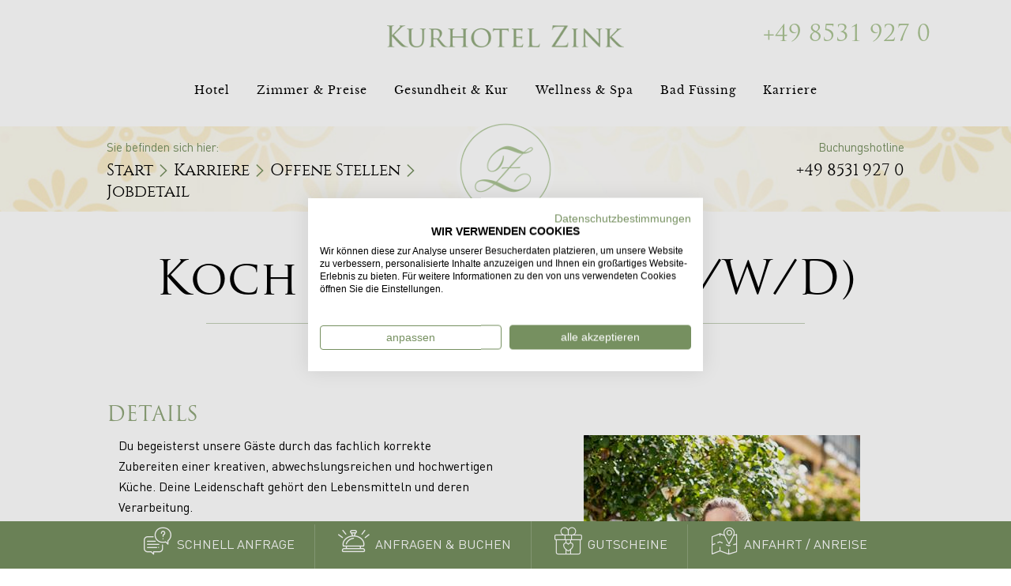

--- FILE ---
content_type: text/html
request_url: https://www.kurhotel-zink.de/karriere/koch-jungkoch-m-w-d.html
body_size: 527464
content:
<!DOCTYPE html>
<html lang="de">

<head>
	<meta http-equiv="Content-Type" content="text/html; charset=utf-8">
	<meta http-equiv="X-UA-Compatible" content="IE=edge">
	<!--[if IE]><meta http-equiv="X-UA-Compatible" content="IE=edge,chrome=1"><![endif]-->
	
	<meta name="viewport" content="width=device-width">
	<title>Koch / Jungkoch (m/w/d)</title>
	<meta name="keywords" content="">
	<meta name="description" content="Hier finden Sie Job-Informationen zur Stelle: Koch / Jungkoch (m/w/d). Wir freuen uns über Ihre Bewerbung!">
	<meta name="dcterms.publisher" content="">
	<meta name="geo.region" content="">
	<meta name="geo.placename" content="">
	<meta name="geo.position" content="">
	<meta name="ICBM" content="">
	<link rel="shortcut icon" href="favicon.ico">
	<link rel="apple-touch-icon" href="apple-touch-icon.png">

	<link rel="canonical" href="https://www.kurhotel-zink.de/karriere/koch-jungkoch-m-w-d.html">

	<base href="https://www.kurhotel-zink.de/andsrv/content/designs/standard/" />

	<!-- Kunden Styles -->
	<link rel="stylesheet" href="css/noStatify.css" />
	<style data-statify-original-url="https://www.kurhotel-zink.de/andsrv/content/designs/standard/css/main.css">@charset "UTF-8";
/* ----------------------------------------------------------------
All MIXINS Styles
------------------------------------------------------------------*/
@font-face {
  font-family: "cinzel";
  src: url("https://www.kurhotel-zink.de/andsrv/content/designs/standard/fonts/cinzel-regular-webfont.woff2") format("woff2"), url("https://www.kurhotel-zink.de/andsrv/content/designs/standard/fonts/cinzel-regular-webfont.woff") format("woff");
  font-weight: normal;
  font-style: normal;
}
@font-face {
  font-family: "librebaskerville";
  src: url("https://www.kurhotel-zink.de/andsrv/content/designs/standard/fonts/librebaskerville-bold-webfont.woff2") format("woff2"), url("https://www.kurhotel-zink.de/andsrv/content/designs/standard/fonts/librebaskerville-bold-webfont.woff") format("woff");
  font-weight: 700;
  font-style: normal;
}
@font-face {
  font-family: "librebaskerville";
  src: url("https://www.kurhotel-zink.de/andsrv/content/designs/standard/fonts/librebaskerville-italic-webfont.woff2") format("woff2"), url("https://www.kurhotel-zink.de/andsrv/content/designs/standard/fonts/librebaskerville-italic-webfont.woff") format("woff");
  font-weight: normal;
  font-style: italic;
}
@font-face {
  font-family: "librebaskerville";
  src: url("https://www.kurhotel-zink.de/andsrv/content/designs/standard/fonts/librebaskerville-regular-webfont.woff2") format("woff2"), url("https://www.kurhotel-zink.de/andsrv/content/designs/standard/fonts/librebaskerville-regular-webfont.woff") format("woff");
  font-weight: 400;
  font-style: normal;
}
@font-face {
  font-family: "pinyonscript";
  src: url("https://www.kurhotel-zink.de/andsrv/content/designs/standard/fonts/pinyonscript-regular-webfont.woff2") format("woff2"), url("https://www.kurhotel-zink.de/andsrv/content/designs/standard/fonts/pinyonscript-regular-webfont.woff") format("woff");
  font-weight: normal;
  font-style: normal;
}
@font-face {
  font-family: "trajanpro";
  src: url("https://www.kurhotel-zink.de/andsrv/content/designs/standard/fonts/TrajanPro-Regular.woff") format("woff"), url("https://www.kurhotel-zink.de/andsrv/content/designs/standard/fonts/TrajanPro-Regular.woff2") format("woff2"); /* Modern Browsers */
  font-weight: 400;
  font-style: normal;
}
@font-face {
  font-family: "trajanpro";
  src: url("https://www.kurhotel-zink.de/andsrv/content/designs/standard/fonts/TrajanPro-Bold.woff") format("woff"), url("https://www.kurhotel-zink.de/andsrv/content/designs/standard/fonts/TrajanPro-Bold.woff2") format("woff2"); /* Modern Browsers */
  font-weight: 700;
  font-style: normal;
}
@font-face {
  font-family: "dinot";
  src: url("https://www.kurhotel-zink.de/andsrv/content/designs/standard/fonts/DINOT.woff2") format("woff2"), url("https://www.kurhotel-zink.de/andsrv/content/designs/standard/fonts/DINOT.woff") format("woff");
  font-weight: 400;
  font-style: normal;
}
@font-face {
  font-family: "dinot";
  src: url("https://www.kurhotel-zink.de/andsrv/content/designs/standard/fonts/DINOT-Light.woff") format("woff"), url("https://www.kurhotel-zink.de/andsrv/content/designs/standard/fonts/DINOT-Light.woff2") format("woff2"); /* Modern Browsers */
  font-weight: 100;
  font-style: normal;
}
@media (min-width: 992px) {
  .container {
    width: 840px !important;
  }
}
@media (min-width: 1200px) {
  .container {
    width: 1040px !important;
  }
}
@media (min-width: 1500px) {
  .container {
    width: 1300px !important;
  }
}
@media (min-width: 1700px) {
  .container {
    width: 1470px !important;
  }
}
.thermalwater .thermalwater-teaser .teaser-item {
  padding: 15px 30px;
}
.thermalwater .thermalwater-teaser .teaser-item-wrapper {
  background: #ffffff;
  padding: 15px;
  position: relative;
}
.thermalwater .thermalwater-teaser .teaser-item-wrapper .icon-zink-symbol-invers {
  position: absolute;
  top: 50%;
  left: -15px;
  transform: translateY(-50%);
}
@media (min-width: 768px) {
  .thermalwater .thermalwater-teaser .teaser-item-wrapper .icon-zink-symbol-invers {
    left: -30px;
  }
}
.thermalwater .thermalwater-teaser .teaser-item-wrapper .icon-zink-symbol-invers .path1:before, .thermalwater .thermalwater-teaser .teaser-item-wrapper .icon-zink-symbol-invers .path2:before {
  /*@media (min-width: $screen-sm) {
      font-size: 80px;
  }*/
}
.thermalwater .thermalwater-teaser .teaser-item-wrapper .icon-zink-symbol-invers .path1:before, .thermalwater .thermalwater-teaser .teaser-item-wrapper .icon-zink-symbol-invers .path2:before {
  font-size: 48px;
}
@media screen and (min-width: 320px) {
  .thermalwater .thermalwater-teaser .teaser-item-wrapper .icon-zink-symbol-invers .path1:before, .thermalwater .thermalwater-teaser .teaser-item-wrapper .icon-zink-symbol-invers .path2:before {
    font-size: calc(48px + 32 * (100vw - 320px) / 1600);
  }
}
@media screen and (min-width: 1920px) {
  .thermalwater .thermalwater-teaser .teaser-item-wrapper .icon-zink-symbol-invers .path1:before, .thermalwater .thermalwater-teaser .teaser-item-wrapper .icon-zink-symbol-invers .path2:before {
    font-size: 80px;
  }
}
.thermalwater .thermalwater-teaser .teaser-item-text {
  padding: 15px 15px 15px 35px;
  border: 1px solid #869f71;
  height: 100%;
}
.thermalwater .thermalwater-teaser .teaser-item-text {
  padding-left: 23px;
}
@media screen and (min-width: 320px) {
  .thermalwater .thermalwater-teaser .teaser-item-text {
    padding-left: calc(23px + 27 * (100vw - 320px) / 1600);
  }
}
@media screen and (min-width: 1920px) {
  .thermalwater .thermalwater-teaser .teaser-item-text {
    padding-left: 50px;
  }
}
.thermalwater .thermalwater-teaser .teaser-item-text p {
  margin-bottom: 0px;
}
.thermalwater .thermalwater-teaser .teaser-item-text p {
  font-size: 12px;
}
@media screen and (min-width: 320px) {
  .thermalwater .thermalwater-teaser .teaser-item-text p {
    font-size: calc(12px + 5 * (100vw - 320px) / 1600);
  }
}
@media screen and (min-width: 1920px) {
  .thermalwater .thermalwater-teaser .teaser-item-text p {
    font-size: 17px;
  }
}
.thermalwater .thermalwater-teaser .teaser-item-text p {
  line-height: 20px;
}
@media screen and (min-width: 320px) {
  .thermalwater .thermalwater-teaser .teaser-item-text p {
    line-height: calc(20px + 10 * (100vw - 320px) / 1600);
  }
}
@media screen and (min-width: 1920px) {
  .thermalwater .thermalwater-teaser .teaser-item-text p {
    line-height: 30px;
  }
}
.thermalwater .thermalwater-teaser .teaser-item-text h3, .thermalwater .thermalwater-teaser .teaser-item-text .rating .user-info .username, .rating .user-info .thermalwater .thermalwater-teaser .teaser-item-text .username, .thermalwater .thermalwater-teaser .teaser-item-text .h3 {
  font-size: 15px;
}
@media screen and (min-width: 320px) {
  .thermalwater .thermalwater-teaser .teaser-item-text h3, .thermalwater .thermalwater-teaser .teaser-item-text .rating .user-info .username, .rating .user-info .thermalwater .thermalwater-teaser .teaser-item-text .username, .thermalwater .thermalwater-teaser .teaser-item-text .h3 {
    font-size: calc(15px + 15 * (100vw - 320px) / 1600);
  }
}
@media screen and (min-width: 1920px) {
  .thermalwater .thermalwater-teaser .teaser-item-text h3, .thermalwater .thermalwater-teaser .teaser-item-text .rating .user-info .username, .rating .user-info .thermalwater .thermalwater-teaser .teaser-item-text .username, .thermalwater .thermalwater-teaser .teaser-item-text .h3 {
    font-size: 30px;
  }
}
.thermalwater .thermalwater-teaser .teaser-item-text h3, .thermalwater .thermalwater-teaser .teaser-item-text .rating .user-info .username, .rating .user-info .thermalwater .thermalwater-teaser .teaser-item-text .username, .thermalwater .thermalwater-teaser .teaser-item-text .h3 {
  line-height: 17px;
}
@media screen and (min-width: 320px) {
  .thermalwater .thermalwater-teaser .teaser-item-text h3, .thermalwater .thermalwater-teaser .teaser-item-text .rating .user-info .username, .rating .user-info .thermalwater .thermalwater-teaser .teaser-item-text .username, .thermalwater .thermalwater-teaser .teaser-item-text .h3 {
    line-height: calc(17px + 15 * (100vw - 320px) / 1600);
  }
}
@media screen and (min-width: 1920px) {
  .thermalwater .thermalwater-teaser .teaser-item-text h3, .thermalwater .thermalwater-teaser .teaser-item-text .rating .user-info .username, .rating .user-info .thermalwater .thermalwater-teaser .teaser-item-text .username, .thermalwater .thermalwater-teaser .teaser-item-text .h3 {
    line-height: 32px;
  }
}
@media (min-width: 992px) {
  .thermalwater .thermalwater-teaser .teaser-item-text {
    padding: 25px 50px;
  }
  .thermalwater .thermalwater-teaser .teaser-item-text {
    padding-left: 35px;
  }
}
@media screen and (min-width: 992px) and (min-width: 320px) {
  .thermalwater .thermalwater-teaser .teaser-item-text {
    padding-left: calc(35px + 15 * (100vw - 320px) / 1600);
  }
}
@media screen and (min-width: 992px) and (min-width: 1920px) {
  .thermalwater .thermalwater-teaser .teaser-item-text {
    padding-left: 50px;
  }
}

.kur .kur-teasers .swiper-slide:last-child .kur-item .kur-item-container:after {
  content: "";
  background-image: none;
}
.kur .kur-teasers .kur-item {
  padding: 30px 0 50px;
  display: block;
}
.kur .kur-teasers .kur-item:hover .kur-item-container .kur-item-wrapper {
  background: #60754f;
}
.kur .kur-teasers .kur-item:hover .kur-item-container .kur-item-position {
  background: #78645c;
}
.kur .kur-teasers .kur-item .kur-item-container {
  width: 200px;
  height: 200px;
  border-radius: 100%;
  position: relative;
  box-shadow: 0px 5px 30px 0px rgba(136, 136, 136, 0.6588235294);
  margin: auto;
}
.kur .kur-teasers .kur-item .kur-item-container:after {
  content: "";
  background-image: none;
  width: 62px;
  height: 15px;
  position: absolute;
  background-repeat: no-repeat;
  top: 50%;
  right: -82px;
}
@media (min-width: 1680px) {
  .kur .kur-teasers .kur-item .kur-item-container:after {
    background-image: url("https://www.kurhotel-zink.de/andsrv/content/designs/standard/img/dots.png");
  }
}
@media (min-width: 480px) {
  .kur .kur-teasers .kur-item .kur-item-container {
    width: 250px;
    height: 250px;
  }
}
@media (min-width: 992px) {
  .kur .kur-teasers .kur-item .kur-item-container {
    width: 260px;
    height: 260px;
  }
}
@media (min-width: 1200px) {
  .kur .kur-teasers .kur-item .kur-item-container {
    width: 315px;
    height: 315px;
  }
}
@media (min-width: 1680px) {
  .kur .kur-teasers .kur-item .kur-item-container {
    width: 315px;
    height: 315px;
  }
}
.kur .kur-teasers .kur-item .kur-item-container:before {
  content: "";
  border: 1px solid #fff;
  border-radius: 100%;
  position: absolute;
  -webkit-transition: all 300ms;
  transition: all 300ms;
  width: 180px;
  height: 180px;
  top: 10px;
  left: 10px;
}
@media (min-width: 480px) {
  .kur .kur-teasers .kur-item .kur-item-container:before {
    width: 230px;
    height: 230px;
  }
}
@media (min-width: 992px) {
  .kur .kur-teasers .kur-item .kur-item-container:before {
    width: 240px;
    height: 240px;
  }
}
@media (min-width: 1200px) {
  .kur .kur-teasers .kur-item .kur-item-container:before {
    width: 295px;
    height: 295px;
  }
}
@media (min-width: 1680px) {
  .kur .kur-teasers .kur-item .kur-item-container:before {
    width: 295px;
    height: 295px;
  }
}
.kur .kur-teasers .kur-item .kur-item-container .kur-item-wrapper {
  overflow: hidden;
  border-radius: 100%;
  display: block;
  width: 100%;
  height: 100%;
  background: #869f71;
  transition: all 0.3s ease-in-out;
}
.kur .kur-teasers .kur-item .kur-item-container .kur-item-position {
  position: absolute;
  right: -25px;
  top: -25px;
  padding: 10px;
  background: #9f8a82;
  border-radius: 100%;
  text-align: center;
  transition: all 0.3s ease-in-out;
}
.kur .kur-teasers .kur-item .kur-item-container .kur-item-position {
  width: 85px;
}
@media screen and (min-width: 320px) {
  .kur .kur-teasers .kur-item .kur-item-container .kur-item-position {
    width: calc(85px + 28 * (100vw - 320px) / 1600);
  }
}
@media screen and (min-width: 1920px) {
  .kur .kur-teasers .kur-item .kur-item-container .kur-item-position {
    width: 113px;
  }
}
.kur .kur-teasers .kur-item .kur-item-container .kur-item-position {
  height: 85px;
}
@media screen and (min-width: 320px) {
  .kur .kur-teasers .kur-item .kur-item-container .kur-item-position {
    height: calc(85px + 28 * (100vw - 320px) / 1600);
  }
}
@media screen and (min-width: 1920px) {
  .kur .kur-teasers .kur-item .kur-item-container .kur-item-position {
    height: 113px;
  }
}
.kur .kur-teasers .kur-item .kur-item-container .kur-item-position .kur-item-number {
  font-family: "trajanpro";
  font-weight: 400;
  color: #ffffff;
}
.kur .kur-teasers .kur-item .kur-item-container .kur-item-position .kur-item-number {
  font-size: 40px;
}
@media screen and (min-width: 320px) {
  .kur .kur-teasers .kur-item .kur-item-container .kur-item-position .kur-item-number {
    font-size: calc(40px + 26 * (100vw - 320px) / 1600);
  }
}
@media screen and (min-width: 1920px) {
  .kur .kur-teasers .kur-item .kur-item-container .kur-item-position .kur-item-number {
    font-size: 66px;
  }
}
.kur .kur-teasers .kur-item .kur-item-container .kur-item-position .kur-item-number {
  line-height: 40px;
}
@media screen and (min-width: 320px) {
  .kur .kur-teasers .kur-item .kur-item-container .kur-item-position .kur-item-number {
    line-height: calc(40px + 26 * (100vw - 320px) / 1600);
  }
}
@media screen and (min-width: 1920px) {
  .kur .kur-teasers .kur-item .kur-item-container .kur-item-position .kur-item-number {
    line-height: 66px;
  }
}
.kur .kur-teasers .kur-item .kur-item-container .kur-item-position span {
  font-family: "dinot";
  font-weight: 100;
  display: block;
  color: #ffffff;
}
.kur .kur-teasers .kur-item .kur-item-container .kur-item-position span {
  font-size: 13px;
}
@media screen and (min-width: 320px) {
  .kur .kur-teasers .kur-item .kur-item-container .kur-item-position span {
    font-size: calc(13px + 4 * (100vw - 320px) / 1600);
  }
}
@media screen and (min-width: 1920px) {
  .kur .kur-teasers .kur-item .kur-item-container .kur-item-position span {
    font-size: 17px;
  }
}
.kur .kur-teasers .kur-item .kur-item-container .kur-item-position span {
  line-height: 13px;
}
@media screen and (min-width: 320px) {
  .kur .kur-teasers .kur-item .kur-item-container .kur-item-position span {
    line-height: calc(13px + 4 * (100vw - 320px) / 1600);
  }
}
@media screen and (min-width: 1920px) {
  .kur .kur-teasers .kur-item .kur-item-container .kur-item-position span {
    line-height: 17px;
  }
}
.kur .kur-teasers .kur-item .kur-item-container .kur-item-image {
  height: 55%;
  width: 100%;
}
.kur .kur-teasers .kur-item .kur-item-container .kur-item-image .kur-img {
  height: 100%;
  width: 100%;
  object-fit: cover;
  object-position: center;
  background-size: contain;
}
.kur .kur-teasers .kur-item .kur-item-container .kur-item-titel {
  font-family: "trajanpro";
  font-weight: 400;
  height: 45%;
  color: #ffffff;
  text-align: center;
  text-transform: uppercase;
  width: 85%;
  margin: auto;
}
.kur .kur-teasers .kur-item .kur-item-container .kur-item-titel {
  font-size: 17px;
}
@media screen and (min-width: 320px) {
  .kur .kur-teasers .kur-item .kur-item-container .kur-item-titel {
    font-size: calc(17px + 12 * (100vw - 320px) / 1600);
  }
}
@media screen and (min-width: 1920px) {
  .kur .kur-teasers .kur-item .kur-item-container .kur-item-titel {
    font-size: 29px;
  }
}
.kur .kur-teasers .kur-item .kur-item-container .kur-item-titel {
  line-height: 20px;
}
@media screen and (min-width: 320px) {
  .kur .kur-teasers .kur-item .kur-item-container .kur-item-titel {
    line-height: calc(20px + 12 * (100vw - 320px) / 1600);
  }
}
@media screen and (min-width: 1920px) {
  .kur .kur-teasers .kur-item .kur-item-container .kur-item-titel {
    line-height: 32px;
  }
}
.kur .kur-teasers .kur-item .kur-item-container .kur-item-titel {
  padding-top: 10px;
}
@media screen and (min-width: 320px) {
  .kur .kur-teasers .kur-item .kur-item-container .kur-item-titel {
    padding-top: calc(10px + 10 * (100vw - 320px) / 1600);
  }
}
@media screen and (min-width: 1920px) {
  .kur .kur-teasers .kur-item .kur-item-container .kur-item-titel {
    padding-top: 20px;
  }
}
@media (min-width: 480px) {
  .kur .kur-teasers .kur-item .kur-item-container .kur-item-titel {
    font-size: 20px;
  }
}
@media screen and (min-width: 480px) and (min-width: 320px) {
  .kur .kur-teasers .kur-item .kur-item-container .kur-item-titel {
    font-size: calc(20px + 9 * (100vw - 320px) / 1600);
  }
}
@media screen and (min-width: 480px) and (min-width: 1920px) {
  .kur .kur-teasers .kur-item .kur-item-container .kur-item-titel {
    font-size: 29px;
  }
}
.kur .kur-teasers .kur-item .kur-item-container .kur-item-titel span {
  font-size: 12px;
}
@media screen and (min-width: 320px) {
  .kur .kur-teasers .kur-item .kur-item-container .kur-item-titel span {
    font-size: calc(12px + 7 * (100vw - 320px) / 1600);
  }
}
@media screen and (min-width: 1920px) {
  .kur .kur-teasers .kur-item .kur-item-container .kur-item-titel span {
    font-size: 19px;
  }
}
.kur .kur-teasers .kur-item .kur-item-container .kur-item-titel span {
  line-height: 19px;
}
@media screen and (min-width: 320px) {
  .kur .kur-teasers .kur-item .kur-item-container .kur-item-titel span {
    line-height: calc(19px + 13 * (100vw - 320px) / 1600);
  }
}
@media screen and (min-width: 1920px) {
  .kur .kur-teasers .kur-item .kur-item-container .kur-item-titel span {
    line-height: 32px;
  }
}
.kur .kur-teasers .kur-item .kur-item-text {
  margin-top: 25px;
  text-align: center;
}
.kur .kur-teasers .kur-item .kur-item-text p {
  text-align: center;
  width: 100%;
  margin: auto;
}
.kur .kur-teasers .kur-item .kur-item-text p {
  font-size: 14px;
}
@media screen and (min-width: 320px) {
  .kur .kur-teasers .kur-item .kur-item-text p {
    font-size: calc(14px + 1 * (100vw - 320px) / 1600);
  }
}
@media screen and (min-width: 1920px) {
  .kur .kur-teasers .kur-item .kur-item-text p {
    font-size: 15px;
  }
}
.kur .kur-teasers .kur-item .kur-item-text p {
  line-height: 22px;
}
@media screen and (min-width: 320px) {
  .kur .kur-teasers .kur-item .kur-item-text p {
    line-height: calc(22px + 2 * (100vw - 320px) / 1600);
  }
}
@media screen and (min-width: 1920px) {
  .kur .kur-teasers .kur-item .kur-item-text p {
    line-height: 24px;
  }
}
@media (min-width: 768px) {
  .kur .kur-teasers .kur-item .kur-item-text p {
    width: 90%;
  }
}
.kur .kur-teasers .kur-pagination {
  bottom: 0;
  left: 50%;
  transform: translateX(-50%);
}
.kur .kur-teasers .kur-pagination .swiper-pagination-bullet {
  background: #869f71;
  width: 10px;
  height: 10px;
  margin: 5px;
}
.kur .kur-teasers .kur-slide-button {
  background-image: url("https://www.kurhotel-zink.de/andsrv/content/designs/standard/img/arrow-thin.png");
  background-size: auto;
  outline: none;
  top: 25%;
}
.kur .kur-teasers .kur-slide-button.kur-button-prev {
  left: -7%;
  transform: translateY(50%);
}
.kur .kur-teasers .kur-slide-button.kur-button-next {
  right: -7%;
  transform: translateY(50%) rotate(-180deg);
}

.reviews .reviews-container {
  margin-bottom: 25px;
}
.reviews .headline .h1 {
  color: #ffffff;
}
.reviews .headline .h1 span {
  color: #ffffff;
}
.reviews .headline .h1:after {
  border-bottom: 1px solid #ffffff;
}
.reviews .headline .h1:after {
  bottom: 13px;
}
@media screen and (min-width: 320px) {
  .reviews .headline .h1:after {
    bottom: calc(13px + 17 * (100vw - 320px) / 1600);
  }
}
@media screen and (min-width: 1920px) {
  .reviews .headline .h1:after {
    bottom: 30px;
  }
}
.reviews .review {
  position: relative;
  padding-top: 52px;
}
.reviews .review .review-person {
  width: 104px;
  height: 104px;
  margin: auto;
  text-align: center;
  background: #ffffff;
  padding: 10px;
  border-radius: 100%;
  position: absolute;
  z-index: 1;
  left: 50%;
  top: 0px;
  transform: translateX(-50%);
}
.reviews .review .review-person i:before {
  font-size: 40px;
  line-height: 50px;
  color: #8b7066;
}
.reviews .review .review-person .review-person-name {
  font-family: "dinot";
  font-weight: 400;
  font-size: 14px;
  line-height: 14px;
  color: #8b7066;
}
.reviews .review .review-item {
  background: #8b7066;
  padding: 55px 30px 40px 30px;
  color: #ffffff;
  position: relative;
  text-align: center;
  height: 100%;
}
.reviews .review .review-item:before {
  content: "";
  border: 1px solid rgba(255, 255, 255, 0.38);
  position: absolute;
  -webkit-transition: all 300ms;
  transition: all 300ms;
  top: 10px;
  left: 10px;
  width: calc(100% - 20px);
  height: calc(100% - 20px);
}
.reviews .review .review-item .review-item-text {
  font-family: "dinot";
  font-weight: 400;
  font-size: 15px;
  line-height: 23px;
  letter-spacing: 0.5px;
}
.reviews .review .review-item .review-item-rate {
  margin: 15px 0;
}
.reviews .review .review-item .review-item-rate i {
  padding-right: 5px;
}
.reviews .review .review-item .review-item-rate i:last-child {
  padding-right: 0;
}
.reviews .reviews-pagination {
  margin: 0 0;
  left: 50%;
  transform: translateX(-50%);
}
.reviews .reviews-pagination .swiper-pagination-bullet {
  background: #ffffff;
  width: 10px;
  height: 10px;
  margin: 5px;
}
.reviews .reviews-pagination .swiper-pagination-bullet.swiper-pagination-bullet-active {
  background: #8b7066;
}
.reviews .buttons a.btn-booking {
  background-color: #8b7066;
  border: 1px solid #8b7066;
  box-shadow: 0 16px 0 -8px rgba(139, 112, 102, 0.2);
  margin-top: 40px;
}
.reviews .buttons a.btn-booking:hover, .reviews .buttons a.btn-booking:focus, .reviews .buttons a.btn-booking:active {
  color: #ffffff;
  background-color: #665149;
}

.startDesign .navigation-fixed {
  box-shadow: 0 4px 15px -6px grey;
}

/* required styles */
.leaflet-pane,
.leaflet-tile,
.leaflet-marker-icon,
.leaflet-marker-shadow,
.leaflet-tile-container,
.leaflet-pane > svg,
.leaflet-pane > canvas,
.leaflet-zoom-box,
.leaflet-image-layer,
.leaflet-layer {
  position: absolute;
  left: 0;
  top: 0;
}

.leaflet-container {
  overflow: hidden;
}

.leaflet-tile,
.leaflet-marker-icon,
.leaflet-marker-shadow {
  -webkit-user-select: none;
  -moz-user-select: none;
  user-select: none;
  -webkit-user-drag: none;
}

/* Safari renders non-retina tile on retina better with this, but Chrome is worse */
.leaflet-safari .leaflet-tile {
  image-rendering: -webkit-optimize-contrast;
}

/* hack that prevents hw layers "stretching" when loading new tiles */
.leaflet-safari .leaflet-tile-container {
  width: 1600px;
  height: 1600px;
  -webkit-transform-origin: 0 0;
}

.leaflet-marker-icon,
.leaflet-marker-shadow {
  display: block;
}

/* .leaflet-container svg: reset svg max-width decleration shipped in Joomla! (joomla.org) 3.x */
/* .leaflet-container img: map is broken in FF if you have max-width: 100% on tiles */
.leaflet-container .leaflet-overlay-pane svg,
.leaflet-container .leaflet-marker-pane img,
.leaflet-container .leaflet-shadow-pane img,
.leaflet-container .leaflet-tile-pane img,
.leaflet-container img.leaflet-image-layer,
.leaflet-container .leaflet-tile {
  max-width: none !important;
  max-height: none !important;
}

.leaflet-container.leaflet-touch-zoom {
  -ms-touch-action: pan-x pan-y;
  touch-action: pan-x pan-y;
}

.leaflet-container.leaflet-touch-drag {
  -ms-touch-action: pinch-zoom;
  /* Fallback for FF which doesn't support pinch-zoom */
  touch-action: none;
  touch-action: pinch-zoom;
}

.leaflet-container.leaflet-touch-drag.leaflet-touch-zoom {
  -ms-touch-action: none;
  touch-action: none;
}

.leaflet-container {
  -webkit-tap-highlight-color: transparent;
}

.leaflet-container a {
  -webkit-tap-highlight-color: rgba(51, 181, 229, 0.4);
}

.leaflet-tile {
  filter: inherit;
  visibility: hidden;
}

.leaflet-tile-loaded {
  visibility: inherit;
}

.leaflet-zoom-box {
  width: 0;
  height: 0;
  -moz-box-sizing: border-box;
  box-sizing: border-box;
  z-index: 800;
}

/* workaround for https://bugzilla.mozilla.org/show_bug.cgi?id=888319 */
.leaflet-overlay-pane svg {
  -moz-user-select: none;
}

.leaflet-pane {
  z-index: 400;
}

.leaflet-tile-pane {
  z-index: 200;
}

.leaflet-overlay-pane {
  z-index: 400;
}

.leaflet-shadow-pane {
  z-index: 500;
}

.leaflet-marker-pane {
  z-index: 600;
}

.leaflet-tooltip-pane {
  z-index: 650;
}

.leaflet-popup-pane {
  z-index: 700;
}

.leaflet-map-pane canvas {
  z-index: 100;
}

.leaflet-map-pane svg {
  z-index: 200;
}

.leaflet-vml-shape {
  width: 1px;
  height: 1px;
}

.lvml {
  behavior: url("https://www.kurhotel-zink.de/andsrv/content/designs/standard/css/#default#VML");
  display: inline-block;
  position: absolute;
}

/* control positioning */
.leaflet-control {
  position: relative;
  z-index: 800;
  pointer-events: visiblePainted; /* IE 9-10 doesn't have auto */
  pointer-events: auto;
}

.leaflet-top,
.leaflet-bottom {
  position: absolute;
  z-index: 1000;
  pointer-events: none;
}

.leaflet-top {
  top: 0;
}

.leaflet-right {
  right: 0;
}

.leaflet-bottom {
  bottom: 0;
}

.leaflet-left {
  left: 0;
}

.leaflet-control {
  float: left;
  clear: both;
}

.leaflet-right .leaflet-control {
  float: right;
}

.leaflet-top .leaflet-control {
  margin-top: 10px;
}

.leaflet-bottom .leaflet-control {
  margin-bottom: 10px;
}

.leaflet-left .leaflet-control {
  margin-left: 10px;
}

.leaflet-right .leaflet-control {
  margin-right: 10px;
}

/* zoom and fade animations */
.leaflet-fade-anim .leaflet-tile {
  will-change: opacity;
}

.leaflet-fade-anim .leaflet-popup {
  opacity: 0;
  -webkit-transition: opacity 0.2s linear;
  -moz-transition: opacity 0.2s linear;
  transition: opacity 0.2s linear;
}

.leaflet-fade-anim .leaflet-map-pane .leaflet-popup {
  opacity: 1;
}

.leaflet-zoom-animated {
  -webkit-transform-origin: 0 0;
  -ms-transform-origin: 0 0;
  transform-origin: 0 0;
}

.leaflet-zoom-anim .leaflet-zoom-animated {
  will-change: transform;
}

.leaflet-zoom-anim .leaflet-zoom-animated {
  -webkit-transition: -webkit-transform 0.25s cubic-bezier(0, 0, 0.25, 1);
  -moz-transition: -moz-transform 0.25s cubic-bezier(0, 0, 0.25, 1);
  transition: transform 0.25s cubic-bezier(0, 0, 0.25, 1);
}

.leaflet-zoom-anim .leaflet-tile,
.leaflet-pan-anim .leaflet-tile {
  -webkit-transition: none;
  -moz-transition: none;
  transition: none;
}

.leaflet-zoom-anim .leaflet-zoom-hide {
  visibility: hidden;
}

/* cursors */
.leaflet-interactive {
  cursor: pointer;
}

.leaflet-grab {
  cursor: -webkit-grab;
  cursor: -moz-grab;
  cursor: grab;
}

.leaflet-crosshair,
.leaflet-crosshair .leaflet-interactive {
  cursor: crosshair;
}

.leaflet-popup-pane,
.leaflet-control {
  cursor: auto;
}

.leaflet-dragging .leaflet-grab,
.leaflet-dragging .leaflet-grab .leaflet-interactive,
.leaflet-dragging .leaflet-marker-draggable {
  cursor: move;
  cursor: -webkit-grabbing;
  cursor: -moz-grabbing;
  cursor: grabbing;
}

/* marker & overlays interactivity */
.leaflet-marker-icon,
.leaflet-marker-shadow,
.leaflet-image-layer,
.leaflet-pane > svg path,
.leaflet-tile-container {
  pointer-events: none;
}

.leaflet-marker-icon.leaflet-interactive,
.leaflet-image-layer.leaflet-interactive,
.leaflet-pane > svg path.leaflet-interactive {
  pointer-events: visiblePainted; /* IE 9-10 doesn't have auto */
  pointer-events: auto;
}

/* visual tweaks */
.leaflet-container {
  background: #ddd;
  outline: 0;
}

.leaflet-container a {
  color: #0078A8;
}

.leaflet-container a.leaflet-active {
  outline: 2px solid orange;
}

.leaflet-zoom-box {
  border: 2px dotted #38f;
  background: rgba(255, 255, 255, 0.5);
}

/* general typography */
.leaflet-container {
  font: 12px/1.5 "Helvetica Neue", Arial, Helvetica, sans-serif;
}

/* general toolbar styles */
.leaflet-bar {
  box-shadow: 0 1px 5px rgba(0, 0, 0, 0.65);
  border-radius: 4px;
}

.leaflet-bar a,
.leaflet-bar a:hover {
  background-color: #fff;
  border-bottom: 1px solid #ccc;
  width: 26px;
  height: 26px;
  line-height: 26px;
  display: block;
  text-align: center;
  text-decoration: none;
  color: black;
}

.leaflet-bar a,
.leaflet-control-layers-toggle {
  background-position: 50% 50%;
  background-repeat: no-repeat;
  display: block;
}

.leaflet-bar a:hover {
  background-color: #f4f4f4;
}

.leaflet-bar a:first-child {
  border-top-left-radius: 4px;
  border-top-right-radius: 4px;
}

.leaflet-bar a:last-child {
  border-bottom-left-radius: 4px;
  border-bottom-right-radius: 4px;
  border-bottom: none;
}

.leaflet-bar a.leaflet-disabled {
  cursor: default;
  background-color: #f4f4f4;
  color: #bbb;
}

.leaflet-touch .leaflet-bar a {
  width: 30px;
  height: 30px;
  line-height: 30px;
}

.leaflet-touch .leaflet-bar a:first-child {
  border-top-left-radius: 2px;
  border-top-right-radius: 2px;
}

.leaflet-touch .leaflet-bar a:last-child {
  border-bottom-left-radius: 2px;
  border-bottom-right-radius: 2px;
}

/* zoom control */
.leaflet-control-zoom-in,
.leaflet-control-zoom-out {
  font: bold 18px "Lucida Console", Monaco, monospace;
  text-indent: 1px;
}

.leaflet-touch .leaflet-control-zoom-in, .leaflet-touch .leaflet-control-zoom-out {
  font-size: 22px;
}

/* layers control */
.leaflet-control-layers {
  box-shadow: 0 1px 5px rgba(0, 0, 0, 0.4);
  background: #fff;
  border-radius: 5px;
}

.leaflet-control-layers-toggle {
  background-image: url("https://www.kurhotel-zink.de/andsrv/content/designs/standard/css/images/layers.png");
  width: 36px;
  height: 36px;
}

.leaflet-retina .leaflet-control-layers-toggle {
  background-image: url("https://www.kurhotel-zink.de/andsrv/content/designs/standard/css/images/layers-2x.png");
  background-size: 26px 26px;
}

.leaflet-touch .leaflet-control-layers-toggle {
  width: 44px;
  height: 44px;
}

.leaflet-control-layers .leaflet-control-layers-list,
.leaflet-control-layers-expanded .leaflet-control-layers-toggle {
  display: none;
}

.leaflet-control-layers-expanded .leaflet-control-layers-list {
  display: block;
  position: relative;
}

.leaflet-control-layers-expanded {
  padding: 6px 10px 6px 6px;
  color: #333;
  background: #fff;
}

.leaflet-control-layers-scrollbar {
  overflow-y: scroll;
  overflow-x: hidden;
  padding-right: 5px;
}

.leaflet-control-layers-selector {
  margin-top: 2px;
  position: relative;
  top: 1px;
}

.leaflet-control-layers label {
  display: block;
}

.leaflet-control-layers-separator {
  height: 0;
  border-top: 1px solid #ddd;
  margin: 5px -10px 5px -6px;
}

/* Default icon URLs */
.leaflet-default-icon-path {
  background-image: url("https://www.kurhotel-zink.de/andsrv/content/designs/standard/css/images/marker-icon.png");
}

/* attribution and scale controls */
.leaflet-container .leaflet-control-attribution {
  background: #fff;
  background: rgba(255, 255, 255, 0.7);
  margin: 0;
}

.leaflet-control-attribution,
.leaflet-control-scale-line {
  padding: 0 5px;
  color: #333;
}

.leaflet-control-attribution a {
  text-decoration: none;
}

.leaflet-control-attribution a:hover {
  text-decoration: underline;
}

.leaflet-container .leaflet-control-attribution,
.leaflet-container .leaflet-control-scale {
  font-size: 11px;
}

.leaflet-left .leaflet-control-scale {
  margin-left: 5px;
}

.leaflet-bottom .leaflet-control-scale {
  margin-bottom: 5px;
}

.leaflet-control-scale-line {
  border: 2px solid #777;
  border-top: none;
  line-height: 1.1;
  padding: 2px 5px 1px;
  font-size: 11px;
  white-space: nowrap;
  overflow: hidden;
  -moz-box-sizing: border-box;
  box-sizing: border-box;
  background: #fff;
  background: rgba(255, 255, 255, 0.5);
}

.leaflet-control-scale-line:not(:first-child) {
  border-top: 2px solid #777;
  border-bottom: none;
  margin-top: -2px;
}

.leaflet-control-scale-line:not(:first-child):not(:last-child) {
  border-bottom: 2px solid #777;
}

.leaflet-touch .leaflet-control-attribution,
.leaflet-touch .leaflet-control-layers,
.leaflet-touch .leaflet-bar {
  box-shadow: none;
}

.leaflet-touch .leaflet-control-layers,
.leaflet-touch .leaflet-bar {
  border: 2px solid rgba(0, 0, 0, 0.2);
  background-clip: padding-box;
}

/* popup */
.leaflet-popup {
  position: absolute;
  text-align: center;
  margin-bottom: 20px;
}

.leaflet-popup-content-wrapper {
  padding: 1px;
  text-align: left;
  border-radius: 12px;
}

.leaflet-popup-content {
  margin: 13px 19px;
  line-height: 1.4;
}

.leaflet-popup-content p {
  margin: 18px 0;
}

.leaflet-popup-tip-container {
  width: 40px;
  height: 20px;
  position: absolute;
  left: 50%;
  margin-left: -20px;
  overflow: hidden;
  pointer-events: none;
}

.leaflet-popup-tip {
  width: 17px;
  height: 17px;
  padding: 1px;
  margin: -10px auto 0;
  -webkit-transform: rotate(45deg);
  -moz-transform: rotate(45deg);
  -ms-transform: rotate(45deg);
  transform: rotate(45deg);
}

.leaflet-popup-content-wrapper,
.leaflet-popup-tip {
  background: white;
  color: #333;
  box-shadow: 0 3px 14px rgba(0, 0, 0, 0.4);
}

.leaflet-container a.leaflet-popup-close-button {
  position: absolute;
  top: 0;
  right: 0;
  padding: 4px 4px 0 0;
  border: none;
  text-align: center;
  width: 18px;
  height: 14px;
  font: 16px/14px Tahoma, Verdana, sans-serif;
  color: #c3c3c3;
  text-decoration: none;
  font-weight: bold;
  background: transparent;
}

.leaflet-container a.leaflet-popup-close-button:hover {
  color: #999;
}

.leaflet-popup-scrolled {
  overflow: auto;
  border-bottom: 1px solid #ddd;
  border-top: 1px solid #ddd;
}

.leaflet-oldie .leaflet-popup-content-wrapper {
  zoom: 1;
}

.leaflet-oldie .leaflet-popup-tip {
  width: 24px;
  margin: 0 auto;
  -ms-filter: "progid:DXImageTransform.Microsoft.Matrix(M11=0.70710678, M12=0.70710678, M21=-0.70710678, M22=0.70710678)";
  filter: progid:DXImageTransform.Microsoft.Matrix(M11=0.70710678, M12=0.70710678, M21=-0.70710678, M22=0.70710678);
}

.leaflet-oldie .leaflet-popup-tip-container {
  margin-top: -1px;
}

.leaflet-oldie .leaflet-control-zoom,
.leaflet-oldie .leaflet-control-layers,
.leaflet-oldie .leaflet-popup-content-wrapper,
.leaflet-oldie .leaflet-popup-tip {
  border: 1px solid #999;
}

/* div icon */
.leaflet-div-icon {
  background: #fff;
  border: 1px solid #666;
}

/* Tooltip */
/* Base styles for the element that has a tooltip */
.leaflet-tooltip {
  position: absolute;
  padding: 6px;
  background-color: #fff;
  border: 1px solid #fff;
  border-radius: 3px;
  color: #222;
  white-space: nowrap;
  -webkit-user-select: none;
  -moz-user-select: none;
  -ms-user-select: none;
  user-select: none;
  pointer-events: none;
  box-shadow: 0 1px 3px rgba(0, 0, 0, 0.4);
}

.leaflet-tooltip.leaflet-clickable {
  cursor: pointer;
  pointer-events: auto;
}

.leaflet-tooltip-top:before,
.leaflet-tooltip-bottom:before,
.leaflet-tooltip-left:before,
.leaflet-tooltip-right:before {
  position: absolute;
  pointer-events: none;
  border: 6px solid transparent;
  background: transparent;
  content: "";
}

/* Directions */
.leaflet-tooltip-bottom {
  margin-top: 6px;
}

.leaflet-tooltip-top {
  margin-top: -6px;
}

.leaflet-tooltip-bottom:before,
.leaflet-tooltip-top:before {
  left: 50%;
  margin-left: -6px;
}

.leaflet-tooltip-top:before {
  bottom: 0;
  margin-bottom: -12px;
  border-top-color: #fff;
}

.leaflet-tooltip-bottom:before {
  top: 0;
  margin-top: -12px;
  margin-left: -6px;
  border-bottom-color: #fff;
}

.leaflet-tooltip-left {
  margin-left: -6px;
}

.leaflet-tooltip-right {
  margin-left: 6px;
}

.leaflet-tooltip-left:before,
.leaflet-tooltip-right:before {
  top: 50%;
  margin-top: -6px;
}

.leaflet-tooltip-left:before {
  right: 0;
  margin-right: -12px;
  border-left-color: #fff;
}

.leaflet-tooltip-right:before {
  left: 0;
  margin-left: -12px;
  border-right-color: #fff;
}

@media (min-width: 992px) {
  .safari .startDesign .headslider .headslider-wrapper {
    top: 250px;
  }
}
@media (min-width: 992px) {
  .safari .navigation .navigation-header .logo.logo-start img {
    width: 225px;
  }
}

.ios .colophon {
  padding: 25px 0 75px 0;
}
@media (min-width: 992px) {
  .ios .footer .footer-item .footer-map-img {
    background-position: -200px -30%;
  }
}
@media (min-width: 1200px) {
  .ios .footer .footer-item .footer-map-img {
    background-position: 0px -30%;
  }
}

.blueimp-gallery, .blueimp-gallery > .slides > .slide > .slide-content {
  position: absolute;
  top: 0;
  right: 0;
  bottom: 0;
  left: 0;
  -moz-backface-visibility: hidden;
}

.blueimp-gallery > .slides > .slide > .slide-content {
  margin: auto;
  width: auto;
  height: auto;
  max-width: 100%;
  max-height: 100%;
  opacity: 1;
}

.blueimp-gallery {
  position: fixed;
  z-index: 999999;
  overflow: hidden;
  background: #000;
  background: rgba(0, 0, 0, 0.9);
  opacity: 0;
  display: none;
  direction: ltr;
  -ms-touch-action: none;
  touch-action: none;
}

.blueimp-gallery-carousel {
  position: relative;
  z-index: auto;
  margin: 1em auto;
  padding-bottom: 56.25%;
  box-shadow: 0 0 10px #000;
  -ms-touch-action: pan-y;
  touch-action: pan-y;
}

.blueimp-gallery-display {
  display: block;
  opacity: 1;
}

.blueimp-gallery > .slides {
  position: relative;
  height: 100%;
  overflow: hidden;
}

.blueimp-gallery-carousel > .slides {
  position: absolute;
}

.blueimp-gallery > .slides > .slide {
  position: relative;
  float: left;
  height: 100%;
  text-align: center;
  -webkit-transition-timing-function: cubic-bezier(0.645, 0.045, 0.355, 1);
  -moz-transition-timing-function: cubic-bezier(0.645, 0.045, 0.355, 1);
  -ms-transition-timing-function: cubic-bezier(0.645, 0.045, 0.355, 1);
  -o-transition-timing-function: cubic-bezier(0.645, 0.045, 0.355, 1);
  transition-timing-function: cubic-bezier(0.645, 0.045, 0.355, 1);
}

.blueimp-gallery, .blueimp-gallery > .slides > .slide > .slide-content {
  -webkit-transition: opacity 0.2s linear;
  -moz-transition: opacity 0.2s linear;
  -ms-transition: opacity 0.2s linear;
  -o-transition: opacity 0.2s linear;
  transition: opacity 0.2s linear;
}

.blueimp-gallery > .slides > .slide-loading {
  background: url("https://www.kurhotel-zink.de/andsrv/content/designs/standard/img/loading.gif") center no-repeat;
  background-size: 64px 64px;
}

.blueimp-gallery > .slides > .slide-loading > .slide-content {
  opacity: 0;
}

.blueimp-gallery > .slides > .slide-error {
  background: url("https://www.kurhotel-zink.de/andsrv/content/designs/standard/img/error.png") center no-repeat;
}

.blueimp-gallery > .slides > .slide-error > .slide-content {
  display: none;
}

.blueimp-gallery > .next, .blueimp-gallery > .prev {
  position: absolute;
  top: 50%;
  left: 15px;
  width: 40px;
  height: 40px;
  margin-top: -23px;
  font-family: "Helvetica Neue", Helvetica, Arial, sans-serif;
  font-size: 60px;
  font-weight: 100;
  line-height: 30px;
  color: #fff;
  text-decoration: none;
  text-shadow: 0 0 2px #000;
  text-align: center;
  background: #222;
  background: rgba(0, 0, 0, 0.5);
  -webkit-box-sizing: content-box;
  -moz-box-sizing: content-box;
  box-sizing: content-box;
  border: 3px solid #fff;
  -webkit-border-radius: 23px;
  -moz-border-radius: 23px;
  border-radius: 23px;
  opacity: 0.5;
  cursor: pointer;
  display: none;
}

.blueimp-gallery > .next {
  left: auto;
  right: 15px;
}

.blueimp-gallery > .close, .blueimp-gallery > .title {
  position: absolute;
  top: 15px;
  left: 15px;
  margin: 0 40px 0 0;
  font-size: 20px;
  line-height: 30px;
  color: #fff;
  text-shadow: 0 0 2px #000;
  opacity: 0.8;
  display: none;
}

.blueimp-gallery > .close {
  padding: 15px;
  right: 15px;
  left: auto;
  margin: -15px;
  font-size: 30px;
  text-decoration: none;
  cursor: pointer;
}

.blueimp-gallery > .play-pause {
  position: absolute;
  right: 15px;
  bottom: 15px;
  width: 15px;
  height: 15px;
  background: url("https://www.kurhotel-zink.de/andsrv/content/designs/standard/img/play-pause.png") 0 0 no-repeat;
  cursor: pointer;
  opacity: 0.5;
  display: none;
}

.blueimp-gallery-playing > .play-pause {
  background-position: -15px 0;
}

.blueimp-gallery > .close:hover, .blueimp-gallery > .next:hover, .blueimp-gallery > .play-pause:hover, .blueimp-gallery > .prev:hover, .blueimp-gallery > .title:hover {
  color: #fff;
  opacity: 1;
}

.blueimp-gallery-controls > .close, .blueimp-gallery-controls > .next, .blueimp-gallery-controls > .play-pause, .blueimp-gallery-controls > .prev, .blueimp-gallery-controls > .title {
  display: block;
  -webkit-transform: translateZ(0);
  -moz-transform: translateZ(0);
  -ms-transform: translateZ(0);
  -o-transform: translateZ(0);
  transform: translateZ(0);
}

.blueimp-gallery-left > .prev, .blueimp-gallery-right > .next, .blueimp-gallery-single > .next, .blueimp-gallery-single > .play-pause, .blueimp-gallery-single > .prev {
  display: none;
}

.blueimp-gallery > .close, .blueimp-gallery > .next, .blueimp-gallery > .play-pause, .blueimp-gallery > .prev, .blueimp-gallery > .slides > .slide > .slide-content {
  -webkit-user-select: none;
  -khtml-user-select: none;
  -moz-user-select: none;
  -ms-user-select: none;
  user-select: none;
}

body:last-child .blueimp-gallery > .slides > .slide-error {
  background-image: url("https://www.kurhotel-zink.de/andsrv/content/designs/standard/img/error.svg");
}

body:last-child .blueimp-gallery > .play-pause {
  width: 20px;
  height: 20px;
  background-size: 40px 20px;
  background-image: url("https://www.kurhotel-zink.de/andsrv/content/designs/standard/img/play-pause.svg");
}

body:last-child .blueimp-gallery-playing > .play-pause {
  background-position: -20px 0;
}

.blueimp-gallery > .indicator {
  position: absolute;
  top: auto;
  right: 15px;
  bottom: 15px;
  left: 15px;
  margin: 0 40px;
  padding: 0;
  list-style: none;
  text-align: center;
  line-height: 10px;
  display: none;
}

.blueimp-gallery > .indicator > li {
  display: inline-block;
  width: 9px;
  height: 9px;
  margin: 6px 3px 0 3px;
  -webkit-box-sizing: content-box;
  -moz-box-sizing: content-box;
  box-sizing: content-box;
  border: 1px solid transparent;
  background: #ccc;
  background: rgba(255, 255, 255, 0.25) center no-repeat;
  border-radius: 5px;
  box-shadow: 0 0 2px #000;
  opacity: 0.5;
  cursor: pointer;
}

.blueimp-gallery > .indicator > .active, .blueimp-gallery > .indicator > li:hover {
  background-color: #fff;
  border-color: #fff;
  opacity: 1;
}

.blueimp-gallery-controls > .indicator {
  display: block;
  -webkit-transform: translateZ(0);
  -moz-transform: translateZ(0);
  -ms-transform: translateZ(0);
  -o-transform: translateZ(0);
  transform: translateZ(0);
}

.blueimp-gallery-single > .indicator {
  display: none;
}

.blueimp-gallery > .indicator {
  -webkit-user-select: none;
  -khtml-user-select: none;
  -moz-user-select: none;
  -ms-user-select: none;
  user-select: none;
}

.blueimp-gallery > .slides > .slide > .video-content > img {
  position: absolute;
  top: 0;
  right: 0;
  bottom: 0;
  left: 0;
  margin: auto;
  width: auto;
  height: auto;
  max-width: 100%;
  max-height: 100%;
  -moz-backface-visibility: hidden;
}

.blueimp-gallery > .slides > .slide > .video-content > video {
  position: absolute;
  top: 0;
  left: 0;
  width: 100%;
  height: 100%;
}

.blueimp-gallery > .slides > .slide > .video-content > iframe {
  position: absolute;
  top: 100%;
  left: 0;
  width: 100%;
  height: 100%;
  border: none;
}

.blueimp-gallery > .slides > .slide > .video-playing > iframe {
  top: 0;
}

.blueimp-gallery > .slides > .slide > .video-content > a {
  position: absolute;
  top: 50%;
  right: 0;
  left: 0;
  margin: -64px auto 0;
  width: 128px;
  height: 128px;
  background: url("https://www.kurhotel-zink.de/andsrv/content/designs/standard/img/video-play.png") center no-repeat;
  opacity: 0.8;
  cursor: pointer;
}

.blueimp-gallery > .slides > .slide > .video-content > a:hover {
  opacity: 1;
}

.blueimp-gallery > .slides > .slide > .video-playing > a, .blueimp-gallery > .slides > .slide > .video-playing > img {
  display: none;
}

.blueimp-gallery > .slides > .slide > .video-content > video {
  display: none;
}

.blueimp-gallery > .slides > .slide > .video-playing > video {
  display: block;
}

.blueimp-gallery > .slides > .slide > .video-loading > a {
  background: url("https://www.kurhotel-zink.de/andsrv/content/designs/standard/img/loading.gif") center no-repeat;
  background-size: 64px 64px;
}

body:last-child .blueimp-gallery > .slides > .slide > .video-content:not(.video-loading) > a {
  background-image: url("https://www.kurhotel-zink.de/andsrv/content/designs/standard/img/video-play.svg");
}


/*!
 * Bootstrap v3.3.7 (http://getbootstrap.com)
 * Copyright 2011-2016 Twitter, Inc.
 * Licensed under MIT (https://github.com/twbs/bootstrap/blob/master/LICENSE)
 */ /*! normalize.css v3.0.3 | MIT License | github.com/necolas/normalize.css */
html {
  font-family: sans-serif;
  -webkit-text-size-adjust: 100%;
  -ms-text-size-adjust: 100%;
}

body {
  margin: 0;
}

article, aside, details, figcaption, figure, footer, header, hgroup, main, menu, nav, section, summary {
  display: block;
}

audio, canvas, progress, video {
  display: inline-block;
  vertical-align: baseline;
}

audio:not([controls]) {
  display: none;
  height: 0;
}

[hidden], template {
  display: none;
}

a {
  background-color: transparent;
}

a:active, a:hover {
  outline: 0;
}

abbr[title] {
  border-bottom: 1px dotted;
}

b, strong {
  font-weight: 700;
}

dfn {
  font-style: italic;
}

h1 {
  margin: 0.67em 0;
  font-size: 2em;
}

mark {
  color: #000;
  background: #ff0;
}

small {
  font-size: 80%;
}

sub, sup {
  position: relative;
  font-size: 75%;
  line-height: 0;
  vertical-align: baseline;
}

sup {
  top: -0.5em;
}

sub {
  bottom: -0.25em;
}

img {
  border: 0;
}

svg:not(:root) {
  overflow: hidden;
}

figure {
  margin: 1em 40px;
}

hr {
  height: 0;
  -webkit-box-sizing: content-box;
  -moz-box-sizing: content-box;
  box-sizing: content-box;
}

pre {
  overflow: auto;
}

code, kbd, pre, samp {
  font-family: monospace, monospace;
  font-size: 1em;
}

button, input, optgroup, select, textarea {
  margin: 0;
  font: inherit;
  color: inherit;
}

button {
  overflow: visible;
}

button, select {
  text-transform: none;
}

button, html input[type=button], input[type=reset], input[type=submit] {
  -webkit-appearance: button;
  cursor: pointer;
}

button[disabled], html input[disabled] {
  cursor: default;
}

button::-moz-focus-inner, input::-moz-focus-inner {
  padding: 0;
  border: 0;
}

input {
  line-height: normal;
}

input[type=checkbox], input[type=radio] {
  -webkit-box-sizing: border-box;
  -moz-box-sizing: border-box;
  box-sizing: border-box;
  padding: 0;
}

input[type=number]::-webkit-inner-spin-button, input[type=number]::-webkit-outer-spin-button {
  height: auto;
}

input[type=search] {
  -webkit-box-sizing: content-box;
  -moz-box-sizing: content-box;
  box-sizing: content-box;
  -webkit-appearance: textfield;
}

input[type=search]::-webkit-search-cancel-button, input[type=search]::-webkit-search-decoration {
  -webkit-appearance: none;
}

fieldset {
  padding: 0.35em 0.625em 0.75em;
  margin: 0 2px;
  border: 1px solid silver;
}

legend {
  padding: 0;
  border: 0;
}

textarea {
  overflow: auto;
}

optgroup {
  font-weight: 700;
}

table {
  border-spacing: 0;
  border-collapse: collapse;
}

td, th {
  padding: 0;
} /*! Source: https://github.com/h5bp/html5-boilerplate/blob/master/src/css/main.css */
@media print {
  *, :after, :before {
    color: #000 !important;
    text-shadow: none !important;
    background: 0 0 !important;
    -webkit-box-shadow: none !important;
    box-shadow: none !important;
  }
  a, a:visited {
    text-decoration: underline;
  }
  a[href]:after {
    content: " (" attr(href) ")";
  }
  abbr[title]:after {
    content: " (" attr(title) ")";
  }
  a[href^="javascript:"]:after, a[href^="#"]:after {
    content: "";
  }
  blockquote, pre {
    border: 1px solid #999;
    page-break-inside: avoid;
  }
  thead {
    display: table-header-group;
  }
  img, tr {
    page-break-inside: avoid;
  }
  img {
    max-width: 100% !important;
  }
  h2, h3, .rating .user-info .username, p {
    orphans: 3;
    widows: 3;
  }
  h2, h3, .rating .user-info .username {
    page-break-after: avoid;
  }
  .navbar {
    display: none;
  }
  .btn > .caret, .dropup > .btn > .caret {
    border-top-color: #000 !important;
  }
  .label {
    border: 1px solid #000;
  }
  .table {
    border-collapse: collapse !important;
  }
  .table td, .table th {
    background-color: #fff !important;
  }
  .table-bordered td, .table-bordered th {
    border: 1px solid #ddd !important;
  }
}
@font-face {
  font-family: "Glyphicons Halflings";
  src: url("https://www.kurhotel-zink.de/andsrv/content/designs/standard/fonts/glyphicons-halflings-regular.eot");
  src: url("https://www.kurhotel-zink.de/andsrv/content/designs/standard/fonts/glyphicons-halflings-regular.eot?#iefix") format("embedded-opentype"), url("https://www.kurhotel-zink.de/andsrv/content/designs/standard/fonts/glyphicons-halflings-regular.woff2") format("woff2"), url("https://www.kurhotel-zink.de/andsrv/content/designs/standard/fonts/glyphicons-halflings-regular.woff") format("woff"), url("https://www.kurhotel-zink.de/andsrv/content/designs/standard/fonts/glyphicons-halflings-regular.ttf") format("truetype"), url("https://www.kurhotel-zink.de/andsrv/content/designs/standard/fonts/glyphicons-halflings-regular.svg#glyphicons_halflingsregular") format("svg");
}
.glyphicon {
  position: relative;
  top: 1px;
  display: inline-block;
  font-family: "Glyphicons Halflings";
  font-style: normal;
  font-weight: 400;
  line-height: 1;
  -webkit-font-smoothing: antialiased;
  -moz-osx-font-smoothing: grayscale;
}

.glyphicon-asterisk:before {
  content: "*";
}

.glyphicon-plus:before {
  content: "+";
}

.glyphicon-eur:before, .glyphicon-euro:before {
  content: "�";
}

.glyphicon-minus:before {
  content: "-";
}

.glyphicon-cloud:before {
  content: "?";
}

.glyphicon-envelope:before {
  content: "?";
}

.glyphicon-pencil:before {
  content: "?";
}

.glyphicon-glass:before {
  content: "\e001";
}

.glyphicon-music:before {
  content: "\e002";
}

.glyphicon-search:before {
  content: "\e003";
}

.glyphicon-heart:before {
  content: "\e005";
}

.glyphicon-star:before {
  content: "\e006";
}

.glyphicon-star-empty:before {
  content: "\e007";
}

.glyphicon-user:before {
  content: "\e008";
}

.glyphicon-film:before {
  content: "\e009";
}

.glyphicon-th-large:before {
  content: "\e010";
}

.glyphicon-th:before {
  content: "\e011";
}

.glyphicon-th-list:before {
  content: "\e012";
}

.glyphicon-ok:before {
  content: "\e013";
}

.glyphicon-remove:before {
  content: "\e014";
}

.glyphicon-zoom-in:before {
  content: "\e015";
}

.glyphicon-zoom-out:before {
  content: "\e016";
}

.glyphicon-off:before {
  content: "\e017";
}

.glyphicon-signal:before {
  content: "\e018";
}

.glyphicon-cog:before {
  content: "\e019";
}

.glyphicon-trash:before {
  content: "\e020";
}

.glyphicon-home:before {
  content: "\e021";
}

.glyphicon-file:before {
  content: "\e022";
}

.glyphicon-time:before {
  content: "\e023";
}

.glyphicon-road:before {
  content: "\e024";
}

.glyphicon-download-alt:before {
  content: "\e025";
}

.glyphicon-download:before {
  content: "\e026";
}

.glyphicon-upload:before {
  content: "\e027";
}

.glyphicon-inbox:before {
  content: "\e028";
}

.glyphicon-play-circle:before {
  content: "\e029";
}

.glyphicon-repeat:before {
  content: "\e030";
}

.glyphicon-refresh:before {
  content: "\e031";
}

.glyphicon-list-alt:before {
  content: "\e032";
}

.glyphicon-lock:before {
  content: "\e033";
}

.glyphicon-flag:before {
  content: "\e034";
}

.glyphicon-headphones:before {
  content: "\e035";
}

.glyphicon-volume-off:before {
  content: "\e036";
}

.glyphicon-volume-down:before {
  content: "\e037";
}

.glyphicon-volume-up:before {
  content: "\e038";
}

.glyphicon-qrcode:before {
  content: "\e039";
}

.glyphicon-barcode:before {
  content: "\e040";
}

.glyphicon-tag:before {
  content: "\e041";
}

.glyphicon-tags:before {
  content: "\e042";
}

.glyphicon-book:before {
  content: "\e043";
}

.glyphicon-bookmark:before {
  content: "\e044";
}

.glyphicon-print:before {
  content: "\e045";
}

.glyphicon-camera:before {
  content: "\e046";
}

.glyphicon-font:before {
  content: "\e047";
}

.glyphicon-bold:before {
  content: "\e048";
}

.glyphicon-italic:before {
  content: "\e049";
}

.glyphicon-text-height:before {
  content: "\e050";
}

.glyphicon-text-width:before {
  content: "\e051";
}

.glyphicon-align-left:before {
  content: "\e052";
}

.glyphicon-align-center:before {
  content: "\e053";
}

.glyphicon-align-right:before {
  content: "\e054";
}

.glyphicon-align-justify:before {
  content: "\e055";
}

.glyphicon-list:before {
  content: "\e056";
}

.glyphicon-indent-left:before {
  content: "\e057";
}

.glyphicon-indent-right:before {
  content: "\e058";
}

.glyphicon-facetime-video:before {
  content: "\e059";
}

.glyphicon-picture:before {
  content: "\e060";
}

.glyphicon-map-marker:before {
  content: "\e062";
}

.glyphicon-adjust:before {
  content: "\e063";
}

.glyphicon-tint:before {
  content: "\e064";
}

.glyphicon-edit:before {
  content: "\e065";
}

.glyphicon-share:before {
  content: "\e066";
}

.glyphicon-check:before {
  content: "\e067";
}

.glyphicon-move:before {
  content: "\e068";
}

.glyphicon-step-backward:before {
  content: "\e069";
}

.glyphicon-fast-backward:before {
  content: "\e070";
}

.glyphicon-backward:before {
  content: "\e071";
}

.glyphicon-play:before {
  content: "\e072";
}

.glyphicon-pause:before {
  content: "\e073";
}

.glyphicon-stop:before {
  content: "\e074";
}

.glyphicon-forward:before {
  content: "\e075";
}

.glyphicon-fast-forward:before {
  content: "\e076";
}

.glyphicon-step-forward:before {
  content: "\e077";
}

.glyphicon-eject:before {
  content: "\e078";
}

.glyphicon-chevron-left:before {
  content: "\e079";
}

.glyphicon-chevron-right:before {
  content: "\e080";
}

.glyphicon-plus-sign:before {
  content: "\e081";
}

.glyphicon-minus-sign:before {
  content: "\e082";
}

.glyphicon-remove-sign:before {
  content: "\e083";
}

.glyphicon-ok-sign:before {
  content: "\e084";
}

.glyphicon-question-sign:before {
  content: "\e085";
}

.glyphicon-info-sign:before {
  content: "\e086";
}

.glyphicon-screenshot:before {
  content: "\e087";
}

.glyphicon-remove-circle:before {
  content: "\e088";
}

.glyphicon-ok-circle:before {
  content: "\e089";
}

.glyphicon-ban-circle:before {
  content: "\e090";
}

.glyphicon-arrow-left:before {
  content: "\e091";
}

.glyphicon-arrow-right:before {
  content: "\e092";
}

.glyphicon-arrow-up:before {
  content: "\e093";
}

.glyphicon-arrow-down:before {
  content: "\e094";
}

.glyphicon-share-alt:before {
  content: "\e095";
}

.glyphicon-resize-full:before {
  content: "\e096";
}

.glyphicon-resize-small:before {
  content: "\e097";
}

.glyphicon-exclamation-sign:before {
  content: "\e101";
}

.glyphicon-gift:before {
  content: "\e102";
}

.glyphicon-leaf:before {
  content: "\e103";
}

.glyphicon-fire:before {
  content: "\e104";
}

.glyphicon-eye-open:before {
  content: "\e105";
}

.glyphicon-eye-close:before {
  content: "\e106";
}

.glyphicon-warning-sign:before {
  content: "\e107";
}

.glyphicon-plane:before {
  content: "\e108";
}

.glyphicon-calendar:before {
  content: "\e109";
}

.glyphicon-random:before {
  content: "\e110";
}

.glyphicon-comment:before {
  content: "\e111";
}

.glyphicon-magnet:before {
  content: "\e112";
}

.glyphicon-chevron-up:before {
  content: "\e113";
}

.glyphicon-chevron-down:before {
  content: "\e114";
}

.glyphicon-retweet:before {
  content: "\e115";
}

.glyphicon-shopping-cart:before {
  content: "\e116";
}

.glyphicon-folder-close:before {
  content: "\e117";
}

.glyphicon-folder-open:before {
  content: "\e118";
}

.glyphicon-resize-vertical:before {
  content: "\e119";
}

.glyphicon-resize-horizontal:before {
  content: "\e120";
}

.glyphicon-hdd:before {
  content: "\e121";
}

.glyphicon-bullhorn:before {
  content: "\e122";
}

.glyphicon-bell:before {
  content: "\e123";
}

.glyphicon-certificate:before {
  content: "\e124";
}

.glyphicon-thumbs-up:before {
  content: "\e125";
}

.glyphicon-thumbs-down:before {
  content: "\e126";
}

.glyphicon-hand-right:before {
  content: "\e127";
}

.glyphicon-hand-left:before {
  content: "\e128";
}

.glyphicon-hand-up:before {
  content: "\e129";
}

.glyphicon-hand-down:before {
  content: "\e130";
}

.glyphicon-circle-arrow-right:before {
  content: "\e131";
}

.glyphicon-circle-arrow-left:before {
  content: "\e132";
}

.glyphicon-circle-arrow-up:before {
  content: "\e133";
}

.glyphicon-circle-arrow-down:before {
  content: "\e134";
}

.glyphicon-globe:before {
  content: "\e135";
}

.glyphicon-wrench:before {
  content: "\e136";
}

.glyphicon-tasks:before {
  content: "\e137";
}

.glyphicon-filter:before {
  content: "\e138";
}

.glyphicon-briefcase:before {
  content: "\e139";
}

.glyphicon-fullscreen:before {
  content: "\e140";
}

.glyphicon-dashboard:before {
  content: "\e141";
}

.glyphicon-paperclip:before {
  content: "\e142";
}

.glyphicon-heart-empty:before {
  content: "\e143";
}

.glyphicon-link:before {
  content: "\e144";
}

.glyphicon-phone:before {
  content: "\e145";
}

.glyphicon-pushpin:before {
  content: "\e146";
}

.glyphicon-usd:before {
  content: "\e148";
}

.glyphicon-gbp:before {
  content: "\e149";
}

.glyphicon-sort:before {
  content: "\e150";
}

.glyphicon-sort-by-alphabet:before {
  content: "\e151";
}

.glyphicon-sort-by-alphabet-alt:before {
  content: "\e152";
}

.glyphicon-sort-by-order:before {
  content: "\e153";
}

.glyphicon-sort-by-order-alt:before {
  content: "\e154";
}

.glyphicon-sort-by-attributes:before {
  content: "\e155";
}

.glyphicon-sort-by-attributes-alt:before {
  content: "\e156";
}

.glyphicon-unchecked:before {
  content: "\e157";
}

.glyphicon-expand:before {
  content: "\e158";
}

.glyphicon-collapse-down:before {
  content: "\e159";
}

.glyphicon-collapse-up:before {
  content: "\e160";
}

.glyphicon-log-in:before {
  content: "\e161";
}

.glyphicon-flash:before {
  content: "\e162";
}

.glyphicon-log-out:before {
  content: "\e163";
}

.glyphicon-new-window:before {
  content: "\e164";
}

.glyphicon-record:before {
  content: "\e165";
}

.glyphicon-save:before {
  content: "\e166";
}

.glyphicon-open:before {
  content: "\e167";
}

.glyphicon-saved:before {
  content: "\e168";
}

.glyphicon-import:before {
  content: "\e169";
}

.glyphicon-export:before {
  content: "\e170";
}

.glyphicon-send:before {
  content: "\e171";
}

.glyphicon-floppy-disk:before {
  content: "\e172";
}

.glyphicon-floppy-saved:before {
  content: "\e173";
}

.glyphicon-floppy-remove:before {
  content: "\e174";
}

.glyphicon-floppy-save:before {
  content: "\e175";
}

.glyphicon-floppy-open:before {
  content: "\e176";
}

.glyphicon-credit-card:before {
  content: "\e177";
}

.glyphicon-transfer:before {
  content: "\e178";
}

.glyphicon-cutlery:before {
  content: "\e179";
}

.glyphicon-header:before {
  content: "\e180";
}

.glyphicon-compressed:before {
  content: "\e181";
}

.glyphicon-earphone:before {
  content: "\e182";
}

.glyphicon-phone-alt:before {
  content: "\e183";
}

.glyphicon-tower:before {
  content: "\e184";
}

.glyphicon-stats:before {
  content: "\e185";
}

.glyphicon-sd-video:before {
  content: "\e186";
}

.glyphicon-hd-video:before {
  content: "\e187";
}

.glyphicon-subtitles:before {
  content: "\e188";
}

.glyphicon-sound-stereo:before {
  content: "\e189";
}

.glyphicon-sound-dolby:before {
  content: "\e190";
}

.glyphicon-sound-5-1:before {
  content: "\e191";
}

.glyphicon-sound-6-1:before {
  content: "\e192";
}

.glyphicon-sound-7-1:before {
  content: "\e193";
}

.glyphicon-copyright-mark:before {
  content: "\e194";
}

.glyphicon-registration-mark:before {
  content: "\e195";
}

.glyphicon-cloud-download:before {
  content: "\e197";
}

.glyphicon-cloud-upload:before {
  content: "\e198";
}

.glyphicon-tree-conifer:before {
  content: "\e199";
}

.glyphicon-tree-deciduous:before {
  content: "\e200";
}

.glyphicon-cd:before {
  content: "\e201";
}

.glyphicon-save-file:before {
  content: "\e202";
}

.glyphicon-open-file:before {
  content: "\e203";
}

.glyphicon-level-up:before {
  content: "\e204";
}

.glyphicon-copy:before {
  content: "\e205";
}

.glyphicon-paste:before {
  content: "\e206";
}

.glyphicon-alert:before {
  content: "\e209";
}

.glyphicon-equalizer:before {
  content: "\e210";
}

.glyphicon-king:before {
  content: "\e211";
}

.glyphicon-queen:before {
  content: "\e212";
}

.glyphicon-pawn:before {
  content: "\e213";
}

.glyphicon-bishop:before {
  content: "\e214";
}

.glyphicon-knight:before {
  content: "\e215";
}

.glyphicon-baby-formula:before {
  content: "\e216";
}

.glyphicon-tent:before {
  content: "?";
}

.glyphicon-blackboard:before {
  content: "\e218";
}

.glyphicon-bed:before {
  content: "\e219";
}

.glyphicon-apple:before {
  content: "\f8ff";
}

.glyphicon-erase:before {
  content: "\e221";
}

.glyphicon-hourglass:before {
  content: "?";
}

.glyphicon-lamp:before {
  content: "\e223";
}

.glyphicon-duplicate:before {
  content: "\e224";
}

.glyphicon-piggy-bank:before {
  content: "\e225";
}

.glyphicon-scissors:before {
  content: "\e226";
}

.glyphicon-bitcoin:before {
  content: "\e227";
}

.glyphicon-btc:before {
  content: "\e227";
}

.glyphicon-xbt:before {
  content: "\e227";
}

.glyphicon-yen:before {
  content: "�";
}

.glyphicon-jpy:before {
  content: "�";
}

.glyphicon-ruble:before {
  content: "?";
}

.glyphicon-rub:before {
  content: "?";
}

.glyphicon-scale:before {
  content: "\e230";
}

.glyphicon-ice-lolly:before {
  content: "\e231";
}

.glyphicon-ice-lolly-tasted:before {
  content: "\e232";
}

.glyphicon-education:before {
  content: "\e233";
}

.glyphicon-option-horizontal:before {
  content: "\e234";
}

.glyphicon-option-vertical:before {
  content: "\e235";
}

.glyphicon-menu-hamburger:before {
  content: "\e236";
}

.glyphicon-modal-window:before {
  content: "\e237";
}

.glyphicon-oil:before {
  content: "\e238";
}

.glyphicon-grain:before {
  content: "\e239";
}

.glyphicon-sunglasses:before {
  content: "\e240";
}

.glyphicon-text-size:before {
  content: "\e241";
}

.glyphicon-text-color:before {
  content: "\e242";
}

.glyphicon-text-background:before {
  content: "\e243";
}

.glyphicon-object-align-top:before {
  content: "\e244";
}

.glyphicon-object-align-bottom:before {
  content: "\e245";
}

.glyphicon-object-align-horizontal:before {
  content: "\e246";
}

.glyphicon-object-align-left:before {
  content: "\e247";
}

.glyphicon-object-align-vertical:before {
  content: "\e248";
}

.glyphicon-object-align-right:before {
  content: "\e249";
}

.glyphicon-triangle-right:before {
  content: "\e250";
}

.glyphicon-triangle-left:before {
  content: "\e251";
}

.glyphicon-triangle-bottom:before {
  content: "\e252";
}

.glyphicon-triangle-top:before {
  content: "\e253";
}

.glyphicon-console:before {
  content: "\e254";
}

.glyphicon-superscript:before {
  content: "\e255";
}

.glyphicon-subscript:before {
  content: "\e256";
}

.glyphicon-menu-left:before {
  content: "\e257";
}

.glyphicon-menu-right:before {
  content: "\e258";
}

.glyphicon-menu-down:before {
  content: "\e259";
}

.glyphicon-menu-up:before {
  content: "\e260";
}

* {
  -webkit-box-sizing: border-box;
  -moz-box-sizing: border-box;
  box-sizing: border-box;
}

:after, :before {
  -webkit-box-sizing: border-box;
  -moz-box-sizing: border-box;
  box-sizing: border-box;
}

html {
  font-size: 10px;
  -webkit-tap-highlight-color: rgba(0, 0, 0, 0);
}

body {
  font-family: "Helvetica Neue", Helvetica, Arial, sans-serif;
  font-size: 14px;
  line-height: 1.42857143;
  color: #333;
  background-color: #fff;
}

button, input, select, textarea {
  font-family: inherit;
  font-size: inherit;
  line-height: inherit;
}

a {
  color: #337ab7;
  text-decoration: none;
}

a:focus, a:hover {
  color: #23527c;
  text-decoration: underline;
}

a:focus {
  outline: 5px auto -webkit-focus-ring-color;
  outline-offset: -2px;
}

figure {
  margin: 0;
}

img {
  vertical-align: middle;
}

.carousel-inner > .item > a > img, .carousel-inner > .item > img, .img-responsive, .thumbnail a > img, .thumbnail > img {
  display: block;
  max-width: 100%;
  height: auto;
}

.img-rounded {
  border-radius: 6px;
}

.img-thumbnail {
  display: inline-block;
  max-width: 100%;
  height: auto;
  padding: 4px;
  line-height: 1.42857143;
  background-color: #fff;
  border: 1px solid #ddd;
  border-radius: 4px;
  -webkit-transition: all 0.2s ease-in-out;
  -o-transition: all 0.2s ease-in-out;
  transition: all 0.2s ease-in-out;
}

.img-circle {
  border-radius: 50%;
}

hr {
  margin-top: 20px;
  margin-bottom: 20px;
  border: 0;
  border-top: 1px solid #eee;
}

.sr-only {
  position: absolute;
  width: 1px;
  height: 1px;
  padding: 0;
  margin: -1px;
  overflow: hidden;
  clip: rect(0, 0, 0, 0);
  border: 0;
}

.sr-only-focusable:active, .sr-only-focusable:focus {
  position: static;
  width: auto;
  height: auto;
  margin: 0;
  overflow: visible;
  clip: auto;
}

[role=button] {
  cursor: pointer;
}

.h1, .h2, .h3, .h4, .h5, .h6, h1, h2, h3, .rating .user-info .username, h4, h5, h6 {
  font-family: inherit;
  font-weight: 500;
  line-height: 1.1;
  color: inherit;
}

.h1 .small, .h1 small, .h2 .small, .h2 small, .h3 .small, .h3 small, .h4 .small, .h4 small, .h5 .small, .h5 small, .h6 .small, .h6 small, h1 .small, h1 small, h2 .small, h2 small, h3 .small, .rating .user-info .username .small, h3 small, .rating .user-info .username small, h4 .small, h4 small, h5 .small, h5 small, h6 .small, h6 small {
  font-weight: 400;
  line-height: 1;
  color: #777;
}

.h1, .h2, .h3, h1, h2, h3, .rating .user-info .username {
  margin-top: 20px;
  margin-bottom: 10px;
}

.h1 .small, .h1 small, .h2 .small, .h2 small, .h3 .small, .h3 small, h1 .small, h1 small, h2 .small, h2 small, h3 .small, .rating .user-info .username .small, h3 small, .rating .user-info .username small {
  font-size: 65%;
}

.h4, .h5, .h6, h4, h5, h6 {
  margin-top: 10px;
  margin-bottom: 10px;
}

.h4 .small, .h4 small, .h5 .small, .h5 small, .h6 .small, .h6 small, h4 .small, h4 small, h5 .small, h5 small, h6 .small, h6 small {
  font-size: 75%;
}

.h1, h1 {
  font-size: 36px;
}

.h2, h2 {
  font-size: 30px;
}

.h3, h3, .rating .user-info .username {
  font-size: 24px;
}

.h4, h4 {
  font-size: 18px;
}

.h5, h5 {
  font-size: 14px;
}

.h6, h6 {
  font-size: 12px;
}

p {
  margin: 0 0 10px;
}

.lead {
  margin-bottom: 20px;
  font-size: 16px;
  font-weight: 300;
  line-height: 1.4;
}

@media (min-width: 768px) {
  .lead {
    font-size: 21px;
  }
}
.small, small {
  font-size: 85%;
}

.mark, mark {
  padding: 0.2em;
  background-color: #fcf8e3;
}

.text-left {
  text-align: left;
}

.text-right {
  text-align: right;
}

.text-center {
  text-align: center;
}

.text-justify {
  text-align: justify;
}

.text-nowrap {
  white-space: nowrap;
}

.text-lowercase {
  text-transform: lowercase;
}

.text-uppercase {
  text-transform: uppercase;
}

.text-capitalize {
  text-transform: capitalize;
}

.text-muted {
  color: #777;
}

.text-primary {
  color: #337ab7;
}

a.text-primary:focus, a.text-primary:hover {
  color: #286090;
}

.text-success {
  color: #3c763d;
}

a.text-success:focus, a.text-success:hover {
  color: #2b542c;
}

.text-info {
  color: #31708f;
}

a.text-info:focus, a.text-info:hover {
  color: #245269;
}

.text-warning {
  color: #8a6d3b;
}

a.text-warning:focus, a.text-warning:hover {
  color: #66512c;
}

.text-danger {
  color: #a94442;
}

a.text-danger:focus, a.text-danger:hover {
  color: #843534;
}

.bg-primary {
  color: #fff;
  background-color: #337ab7;
}

a.bg-primary:focus, a.bg-primary:hover {
  background-color: #286090;
}

.bg-success {
  background-color: #dff0d8;
}

a.bg-success:focus, a.bg-success:hover {
  background-color: #c1e2b3;
}

.bg-info {
  background-color: #d9edf7;
}

a.bg-info:focus, a.bg-info:hover {
  background-color: #afd9ee;
}

.bg-warning {
  background-color: #fcf8e3;
}

a.bg-warning:focus, a.bg-warning:hover {
  background-color: #f7ecb5;
}

.bg-danger {
  background-color: #f2dede;
}

a.bg-danger:focus, a.bg-danger:hover {
  background-color: #e4b9b9;
}

.page-header {
  padding-bottom: 9px;
  margin: 40px 0 20px;
  border-bottom: 1px solid #eee;
}

ol, ul {
  margin-top: 0;
  margin-bottom: 10px;
}

ol ol, ol ul, ul ol, ul ul {
  margin-bottom: 0;
}

.list-unstyled {
  padding-left: 0;
  list-style: none;
}

.list-inline {
  padding-left: 0;
  margin-left: -5px;
  list-style: none;
}

.list-inline > li {
  display: inline-block;
  padding-right: 5px;
  padding-left: 5px;
}

dl {
  margin-top: 0;
  margin-bottom: 20px;
}

dd, dt {
  line-height: 1.42857143;
}

dt {
  font-weight: 700;
}

dd {
  margin-left: 0;
}

@media (min-width: 768px) {
  .dl-horizontal dt {
    float: left;
    width: 160px;
    overflow: hidden;
    clear: left;
    text-align: right;
    text-overflow: ellipsis;
    white-space: nowrap;
  }
  .dl-horizontal dd {
    margin-left: 180px;
  }
}
abbr[data-original-title], abbr[title] {
  cursor: help;
  border-bottom: 1px dotted #777;
}

.initialism {
  font-size: 90%;
  text-transform: uppercase;
}

blockquote {
  padding: 10px 20px;
  margin: 0 0 20px;
  font-size: 17.5px;
  border-left: 5px solid #eee;
}

blockquote ol:last-child, blockquote p:last-child, blockquote ul:last-child {
  margin-bottom: 0;
}

blockquote .small, blockquote footer, blockquote small {
  display: block;
  font-size: 80%;
  line-height: 1.42857143;
  color: #777;
}

blockquote .small:before, blockquote footer:before, blockquote small:before {
  content: "��";
}

.blockquote-reverse, blockquote.pull-right {
  padding-right: 15px;
  padding-left: 0;
  text-align: right;
  border-right: 5px solid #eee;
  border-left: 0;
}

.blockquote-reverse .small:before, .blockquote-reverse footer:before, .blockquote-reverse small:before, blockquote.pull-right .small:before, blockquote.pull-right footer:before, blockquote.pull-right small:before {
  content: "";
}

.blockquote-reverse .small:after, .blockquote-reverse footer:after, .blockquote-reverse small:after, blockquote.pull-right .small:after, blockquote.pull-right footer:after, blockquote.pull-right small:after {
  content: "��";
}

address {
  margin-bottom: 20px;
  font-style: normal;
  line-height: 1.42857143;
}

code, kbd, pre, samp {
  font-family: Menlo, Monaco, Consolas, "Courier New", monospace;
}

code {
  padding: 2px 4px;
  font-size: 90%;
  color: #c7254e;
  background-color: #f9f2f4;
  border-radius: 4px;
}

kbd {
  padding: 2px 4px;
  font-size: 90%;
  color: #fff;
  background-color: #333;
  border-radius: 3px;
  -webkit-box-shadow: inset 0 -1px 0 rgba(0, 0, 0, 0.25);
  box-shadow: inset 0 -1px 0 rgba(0, 0, 0, 0.25);
}

kbd kbd {
  padding: 0;
  font-size: 100%;
  font-weight: 700;
  -webkit-box-shadow: none;
  box-shadow: none;
}

pre {
  display: block;
  padding: 9.5px;
  margin: 0 0 10px;
  font-size: 13px;
  line-height: 1.42857143;
  color: #333;
  word-break: break-all;
  word-wrap: break-word;
  background-color: #f5f5f5;
  border: 1px solid #ccc;
  border-radius: 4px;
}

pre code {
  padding: 0;
  font-size: inherit;
  color: inherit;
  white-space: pre-wrap;
  background-color: transparent;
  border-radius: 0;
}

.pre-scrollable {
  max-height: 340px;
  overflow-y: scroll;
}

.container {
  padding-right: 15px;
  padding-left: 15px;
  margin-right: auto;
  margin-left: auto;
}

@media (min-width: 768px) {
  .container {
    width: 750px;
  }
}
@media (min-width: 992px) {
  .container {
    width: 970px;
  }
}
@media (min-width: 1200px) {
  .container {
    width: 1170px;
  }
}
.container-fluid {
  padding-right: 15px;
  padding-left: 15px;
  margin-right: auto;
  margin-left: auto;
}

.row {
  margin-right: -15px;
  margin-left: -15px;
}

.col-lg-1, .col-lg-10, .col-lg-11, .col-lg-12, .col-lg-2, .col-lg-3, .col-lg-4, .col-lg-5, .col-lg-6, .col-lg-7, .col-lg-8, .col-lg-9, .col-md-1, .col-md-10, .col-md-11, .col-md-12, .col-md-2, .col-md-3, .col-md-4, .col-md-5, .col-md-6, .col-md-7, .col-md-8, .col-md-9, .col-sm-1, .col-sm-10, .col-sm-11, .col-sm-12, .col-sm-2, .col-sm-3, .col-sm-4, .col-sm-5, .col-sm-6, .col-sm-7, .col-sm-8, .col-sm-9, .col-xs-1, .col-xs-10, .col-xs-11, .col-xs-12, .col-xs-2, .col-xs-3, .col-xs-4, .col-xs-5, .col-xs-6, .col-xs-7, .col-xs-8, .col-xs-9 {
  position: relative;
  min-height: 1px;
  padding-right: 15px;
  padding-left: 15px;
}

.col-xs-1, .col-xs-10, .col-xs-11, .col-xs-12, .col-xs-2, .col-xs-3, .col-xs-4, .col-xs-5, .col-xs-6, .col-xs-7, .col-xs-8, .col-xs-9 {
  float: left;
}

.col-xs-12 {
  width: 100%;
}

.col-xs-11 {
  width: 91.66666667%;
}

.col-xs-10 {
  width: 83.33333333%;
}

.col-xs-9 {
  width: 75%;
}

.col-xs-8 {
  width: 66.66666667%;
}

.col-xs-7 {
  width: 58.33333333%;
}

.col-xs-6 {
  width: 50%;
}

.col-xs-5 {
  width: 41.66666667%;
}

.col-xs-4 {
  width: 33.33333333%;
}

.col-xs-3 {
  width: 25%;
}

.col-xs-2 {
  width: 16.66666667%;
}

.col-xs-1 {
  width: 8.33333333%;
}

.col-xs-pull-12 {
  right: 100%;
}

.col-xs-pull-11 {
  right: 91.66666667%;
}

.col-xs-pull-10 {
  right: 83.33333333%;
}

.col-xs-pull-9 {
  right: 75%;
}

.col-xs-pull-8 {
  right: 66.66666667%;
}

.col-xs-pull-7 {
  right: 58.33333333%;
}

.col-xs-pull-6 {
  right: 50%;
}

.col-xs-pull-5 {
  right: 41.66666667%;
}

.col-xs-pull-4 {
  right: 33.33333333%;
}

.col-xs-pull-3 {
  right: 25%;
}

.col-xs-pull-2 {
  right: 16.66666667%;
}

.col-xs-pull-1 {
  right: 8.33333333%;
}

.col-xs-pull-0 {
  right: auto;
}

.col-xs-push-12 {
  left: 100%;
}

.col-xs-push-11 {
  left: 91.66666667%;
}

.col-xs-push-10 {
  left: 83.33333333%;
}

.col-xs-push-9 {
  left: 75%;
}

.col-xs-push-8 {
  left: 66.66666667%;
}

.col-xs-push-7 {
  left: 58.33333333%;
}

.col-xs-push-6 {
  left: 50%;
}

.col-xs-push-5 {
  left: 41.66666667%;
}

.col-xs-push-4 {
  left: 33.33333333%;
}

.col-xs-push-3 {
  left: 25%;
}

.col-xs-push-2 {
  left: 16.66666667%;
}

.col-xs-push-1 {
  left: 8.33333333%;
}

.col-xs-push-0 {
  left: auto;
}

.col-xs-offset-12 {
  margin-left: 100%;
}

.col-xs-offset-11 {
  margin-left: 91.66666667%;
}

.col-xs-offset-10 {
  margin-left: 83.33333333%;
}

.col-xs-offset-9 {
  margin-left: 75%;
}

.col-xs-offset-8 {
  margin-left: 66.66666667%;
}

.col-xs-offset-7 {
  margin-left: 58.33333333%;
}

.col-xs-offset-6 {
  margin-left: 50%;
}

.col-xs-offset-5 {
  margin-left: 41.66666667%;
}

.col-xs-offset-4 {
  margin-left: 33.33333333%;
}

.col-xs-offset-3 {
  margin-left: 25%;
}

.col-xs-offset-2 {
  margin-left: 16.66666667%;
}

.col-xs-offset-1 {
  margin-left: 8.33333333%;
}

.col-xs-offset-0 {
  margin-left: 0;
}

@media (min-width: 768px) {
  .col-sm-1, .col-sm-10, .col-sm-11, .col-sm-12, .col-sm-2, .col-sm-3, .col-sm-4, .col-sm-5, .col-sm-6, .col-sm-7, .col-sm-8, .col-sm-9 {
    float: left;
  }
  .col-sm-12 {
    width: 100%;
  }
  .col-sm-11 {
    width: 91.66666667%;
  }
  .col-sm-10 {
    width: 83.33333333%;
  }
  .col-sm-9 {
    width: 75%;
  }
  .col-sm-8 {
    width: 66.66666667%;
  }
  .col-sm-7 {
    width: 58.33333333%;
  }
  .col-sm-6 {
    width: 50%;
  }
  .col-sm-5 {
    width: 41.66666667%;
  }
  .col-sm-4 {
    width: 33.33333333%;
  }
  .col-sm-3 {
    width: 25%;
  }
  .col-sm-2 {
    width: 16.66666667%;
  }
  .col-sm-1 {
    width: 8.33333333%;
  }
  .col-sm-pull-12 {
    right: 100%;
  }
  .col-sm-pull-11 {
    right: 91.66666667%;
  }
  .col-sm-pull-10 {
    right: 83.33333333%;
  }
  .col-sm-pull-9 {
    right: 75%;
  }
  .col-sm-pull-8 {
    right: 66.66666667%;
  }
  .col-sm-pull-7 {
    right: 58.33333333%;
  }
  .col-sm-pull-6 {
    right: 50%;
  }
  .col-sm-pull-5 {
    right: 41.66666667%;
  }
  .col-sm-pull-4 {
    right: 33.33333333%;
  }
  .col-sm-pull-3 {
    right: 25%;
  }
  .col-sm-pull-2 {
    right: 16.66666667%;
  }
  .col-sm-pull-1 {
    right: 8.33333333%;
  }
  .col-sm-pull-0 {
    right: auto;
  }
  .col-sm-push-12 {
    left: 100%;
  }
  .col-sm-push-11 {
    left: 91.66666667%;
  }
  .col-sm-push-10 {
    left: 83.33333333%;
  }
  .col-sm-push-9 {
    left: 75%;
  }
  .col-sm-push-8 {
    left: 66.66666667%;
  }
  .col-sm-push-7 {
    left: 58.33333333%;
  }
  .col-sm-push-6 {
    left: 50%;
  }
  .col-sm-push-5 {
    left: 41.66666667%;
  }
  .col-sm-push-4 {
    left: 33.33333333%;
  }
  .col-sm-push-3 {
    left: 25%;
  }
  .col-sm-push-2 {
    left: 16.66666667%;
  }
  .col-sm-push-1 {
    left: 8.33333333%;
  }
  .col-sm-push-0 {
    left: auto;
  }
  .col-sm-offset-12 {
    margin-left: 100%;
  }
  .col-sm-offset-11 {
    margin-left: 91.66666667%;
  }
  .col-sm-offset-10 {
    margin-left: 83.33333333%;
  }
  .col-sm-offset-9 {
    margin-left: 75%;
  }
  .col-sm-offset-8 {
    margin-left: 66.66666667%;
  }
  .col-sm-offset-7 {
    margin-left: 58.33333333%;
  }
  .col-sm-offset-6 {
    margin-left: 50%;
  }
  .col-sm-offset-5 {
    margin-left: 41.66666667%;
  }
  .col-sm-offset-4 {
    margin-left: 33.33333333%;
  }
  .col-sm-offset-3 {
    margin-left: 25%;
  }
  .col-sm-offset-2 {
    margin-left: 16.66666667%;
  }
  .col-sm-offset-1 {
    margin-left: 8.33333333%;
  }
  .col-sm-offset-0 {
    margin-left: 0;
  }
}
@media (min-width: 992px) {
  .col-md-1, .col-md-10, .col-md-11, .col-md-12, .col-md-2, .col-md-3, .col-md-4, .col-md-5, .col-md-6, .col-md-7, .col-md-8, .col-md-9 {
    float: left;
  }
  .col-md-12 {
    width: 100%;
  }
  .col-md-11 {
    width: 91.66666667%;
  }
  .col-md-10 {
    width: 83.33333333%;
  }
  .col-md-9 {
    width: 75%;
  }
  .col-md-8 {
    width: 66.66666667%;
  }
  .col-md-7 {
    width: 58.33333333%;
  }
  .col-md-6 {
    width: 50%;
  }
  .col-md-5 {
    width: 41.66666667%;
  }
  .col-md-4 {
    width: 33.33333333%;
  }
  .col-md-3 {
    width: 25%;
  }
  .col-md-2 {
    width: 16.66666667%;
  }
  .col-md-1 {
    width: 8.33333333%;
  }
  .col-md-pull-12 {
    right: 100%;
  }
  .col-md-pull-11 {
    right: 91.66666667%;
  }
  .col-md-pull-10 {
    right: 83.33333333%;
  }
  .col-md-pull-9 {
    right: 75%;
  }
  .col-md-pull-8 {
    right: 66.66666667%;
  }
  .col-md-pull-7 {
    right: 58.33333333%;
  }
  .col-md-pull-6 {
    right: 50%;
  }
  .col-md-pull-5 {
    right: 41.66666667%;
  }
  .col-md-pull-4 {
    right: 33.33333333%;
  }
  .col-md-pull-3 {
    right: 25%;
  }
  .col-md-pull-2 {
    right: 16.66666667%;
  }
  .col-md-pull-1 {
    right: 8.33333333%;
  }
  .col-md-pull-0 {
    right: auto;
  }
  .col-md-push-12 {
    left: 100%;
  }
  .col-md-push-11 {
    left: 91.66666667%;
  }
  .col-md-push-10 {
    left: 83.33333333%;
  }
  .col-md-push-9 {
    left: 75%;
  }
  .col-md-push-8 {
    left: 66.66666667%;
  }
  .col-md-push-7 {
    left: 58.33333333%;
  }
  .col-md-push-6 {
    left: 50%;
  }
  .col-md-push-5 {
    left: 41.66666667%;
  }
  .col-md-push-4 {
    left: 33.33333333%;
  }
  .col-md-push-3 {
    left: 25%;
  }
  .col-md-push-2 {
    left: 16.66666667%;
  }
  .col-md-push-1 {
    left: 8.33333333%;
  }
  .col-md-push-0 {
    left: auto;
  }
  .col-md-offset-12 {
    margin-left: 100%;
  }
  .col-md-offset-11 {
    margin-left: 91.66666667%;
  }
  .col-md-offset-10 {
    margin-left: 83.33333333%;
  }
  .col-md-offset-9 {
    margin-left: 75%;
  }
  .col-md-offset-8 {
    margin-left: 66.66666667%;
  }
  .col-md-offset-7 {
    margin-left: 58.33333333%;
  }
  .col-md-offset-6 {
    margin-left: 50%;
  }
  .col-md-offset-5 {
    margin-left: 41.66666667%;
  }
  .col-md-offset-4 {
    margin-left: 33.33333333%;
  }
  .col-md-offset-3 {
    margin-left: 25%;
  }
  .col-md-offset-2 {
    margin-left: 16.66666667%;
  }
  .col-md-offset-1 {
    margin-left: 8.33333333%;
  }
  .col-md-offset-0 {
    margin-left: 0;
  }
}
@media (min-width: 1200px) {
  .col-lg-1, .col-lg-10, .col-lg-11, .col-lg-12, .col-lg-2, .col-lg-3, .col-lg-4, .col-lg-5, .col-lg-6, .col-lg-7, .col-lg-8, .col-lg-9 {
    float: left;
  }
  .col-lg-12 {
    width: 100%;
  }
  .col-lg-11 {
    width: 91.66666667%;
  }
  .col-lg-10 {
    width: 83.33333333%;
  }
  .col-lg-9 {
    width: 75%;
  }
  .col-lg-8 {
    width: 66.66666667%;
  }
  .col-lg-7 {
    width: 58.33333333%;
  }
  .col-lg-6 {
    width: 50%;
  }
  .col-lg-5 {
    width: 41.66666667%;
  }
  .col-lg-4 {
    width: 33.33333333%;
  }
  .col-lg-3 {
    width: 25%;
  }
  .col-lg-2 {
    width: 16.66666667%;
  }
  .col-lg-1 {
    width: 8.33333333%;
  }
  .col-lg-pull-12 {
    right: 100%;
  }
  .col-lg-pull-11 {
    right: 91.66666667%;
  }
  .col-lg-pull-10 {
    right: 83.33333333%;
  }
  .col-lg-pull-9 {
    right: 75%;
  }
  .col-lg-pull-8 {
    right: 66.66666667%;
  }
  .col-lg-pull-7 {
    right: 58.33333333%;
  }
  .col-lg-pull-6 {
    right: 50%;
  }
  .col-lg-pull-5 {
    right: 41.66666667%;
  }
  .col-lg-pull-4 {
    right: 33.33333333%;
  }
  .col-lg-pull-3 {
    right: 25%;
  }
  .col-lg-pull-2 {
    right: 16.66666667%;
  }
  .col-lg-pull-1 {
    right: 8.33333333%;
  }
  .col-lg-pull-0 {
    right: auto;
  }
  .col-lg-push-12 {
    left: 100%;
  }
  .col-lg-push-11 {
    left: 91.66666667%;
  }
  .col-lg-push-10 {
    left: 83.33333333%;
  }
  .col-lg-push-9 {
    left: 75%;
  }
  .col-lg-push-8 {
    left: 66.66666667%;
  }
  .col-lg-push-7 {
    left: 58.33333333%;
  }
  .col-lg-push-6 {
    left: 50%;
  }
  .col-lg-push-5 {
    left: 41.66666667%;
  }
  .col-lg-push-4 {
    left: 33.33333333%;
  }
  .col-lg-push-3 {
    left: 25%;
  }
  .col-lg-push-2 {
    left: 16.66666667%;
  }
  .col-lg-push-1 {
    left: 8.33333333%;
  }
  .col-lg-push-0 {
    left: auto;
  }
  .col-lg-offset-12 {
    margin-left: 100%;
  }
  .col-lg-offset-11 {
    margin-left: 91.66666667%;
  }
  .col-lg-offset-10 {
    margin-left: 83.33333333%;
  }
  .col-lg-offset-9 {
    margin-left: 75%;
  }
  .col-lg-offset-8 {
    margin-left: 66.66666667%;
  }
  .col-lg-offset-7 {
    margin-left: 58.33333333%;
  }
  .col-lg-offset-6 {
    margin-left: 50%;
  }
  .col-lg-offset-5 {
    margin-left: 41.66666667%;
  }
  .col-lg-offset-4 {
    margin-left: 33.33333333%;
  }
  .col-lg-offset-3 {
    margin-left: 25%;
  }
  .col-lg-offset-2 {
    margin-left: 16.66666667%;
  }
  .col-lg-offset-1 {
    margin-left: 8.33333333%;
  }
  .col-lg-offset-0 {
    margin-left: 0;
  }
}
table {
  background-color: transparent;
}

caption {
  padding-top: 8px;
  padding-bottom: 8px;
  color: #777;
  text-align: left;
}

th {
  text-align: left;
}

.table {
  width: 100%;
  max-width: 100%;
  margin-bottom: 20px;
}

.table > tbody > tr > td, .table > tbody > tr > th, .table > tfoot > tr > td, .table > tfoot > tr > th, .table > thead > tr > td, .table > thead > tr > th {
  padding: 8px;
  line-height: 1.42857143;
  vertical-align: top;
  border-top: 1px solid #ddd;
}

.table > thead > tr > th {
  vertical-align: bottom;
  border-bottom: 2px solid #ddd;
}

.table > caption + thead > tr:first-child > td, .table > caption + thead > tr:first-child > th, .table > colgroup + thead > tr:first-child > td, .table > colgroup + thead > tr:first-child > th, .table > thead:first-child > tr:first-child > td, .table > thead:first-child > tr:first-child > th {
  border-top: 0;
}

.table > tbody + tbody {
  border-top: 2px solid #ddd;
}

.table .table {
  background-color: #fff;
}

.table-condensed > tbody > tr > td, .table-condensed > tbody > tr > th, .table-condensed > tfoot > tr > td, .table-condensed > tfoot > tr > th, .table-condensed > thead > tr > td, .table-condensed > thead > tr > th {
  padding: 5px;
}

.table-bordered {
  border: 1px solid #ddd;
}

.table-bordered > tbody > tr > td, .table-bordered > tbody > tr > th, .table-bordered > tfoot > tr > td, .table-bordered > tfoot > tr > th, .table-bordered > thead > tr > td, .table-bordered > thead > tr > th {
  border: 1px solid #ddd;
}

.table-bordered > thead > tr > td, .table-bordered > thead > tr > th {
  border-bottom-width: 2px;
}

.table-striped > tbody > tr:nth-of-type(odd) {
  background-color: #f9f9f9;
}

.table-hover > tbody > tr:hover {
  background-color: #f5f5f5;
}

table col[class*=col-] {
  position: static;
  display: table-column;
  float: none;
}

table td[class*=col-], table th[class*=col-] {
  position: static;
  display: table-cell;
  float: none;
}

.table > tbody > tr.active > td, .table > tbody > tr.active > th, .table > tbody > tr > td.active, .table > tbody > tr > th.active, .table > tfoot > tr.active > td, .table > tfoot > tr.active > th, .table > tfoot > tr > td.active, .table > tfoot > tr > th.active, .table > thead > tr.active > td, .table > thead > tr.active > th, .table > thead > tr > td.active, .table > thead > tr > th.active {
  background-color: #f5f5f5;
}

.table-hover > tbody > tr.active:hover > td, .table-hover > tbody > tr.active:hover > th, .table-hover > tbody > tr:hover > .active, .table-hover > tbody > tr > td.active:hover, .table-hover > tbody > tr > th.active:hover {
  background-color: #e8e8e8;
}

.table > tbody > tr.success > td, .table > tbody > tr.success > th, .table > tbody > tr > td.success, .table > tbody > tr > th.success, .table > tfoot > tr.success > td, .table > tfoot > tr.success > th, .table > tfoot > tr > td.success, .table > tfoot > tr > th.success, .table > thead > tr.success > td, .table > thead > tr.success > th, .table > thead > tr > td.success, .table > thead > tr > th.success {
  background-color: #dff0d8;
}

.table-hover > tbody > tr.success:hover > td, .table-hover > tbody > tr.success:hover > th, .table-hover > tbody > tr:hover > .success, .table-hover > tbody > tr > td.success:hover, .table-hover > tbody > tr > th.success:hover {
  background-color: #d0e9c6;
}

.table > tbody > tr.info > td, .table > tbody > tr.info > th, .table > tbody > tr > td.info, .table > tbody > tr > th.info, .table > tfoot > tr.info > td, .table > tfoot > tr.info > th, .table > tfoot > tr > td.info, .table > tfoot > tr > th.info, .table > thead > tr.info > td, .table > thead > tr.info > th, .table > thead > tr > td.info, .table > thead > tr > th.info {
  background-color: #d9edf7;
}

.table-hover > tbody > tr.info:hover > td, .table-hover > tbody > tr.info:hover > th, .table-hover > tbody > tr:hover > .info, .table-hover > tbody > tr > td.info:hover, .table-hover > tbody > tr > th.info:hover {
  background-color: #c4e3f3;
}

.table > tbody > tr.warning > td, .table > tbody > tr.warning > th, .table > tbody > tr > td.warning, .table > tbody > tr > th.warning, .table > tfoot > tr.warning > td, .table > tfoot > tr.warning > th, .table > tfoot > tr > td.warning, .table > tfoot > tr > th.warning, .table > thead > tr.warning > td, .table > thead > tr.warning > th, .table > thead > tr > td.warning, .table > thead > tr > th.warning {
  background-color: #fcf8e3;
}

.table-hover > tbody > tr.warning:hover > td, .table-hover > tbody > tr.warning:hover > th, .table-hover > tbody > tr:hover > .warning, .table-hover > tbody > tr > td.warning:hover, .table-hover > tbody > tr > th.warning:hover {
  background-color: #faf2cc;
}

.table > tbody > tr.danger > td, .table > tbody > tr.danger > th, .table > tbody > tr > td.danger, .table > tbody > tr > th.danger, .table > tfoot > tr.danger > td, .table > tfoot > tr.danger > th, .table > tfoot > tr > td.danger, .table > tfoot > tr > th.danger, .table > thead > tr.danger > td, .table > thead > tr.danger > th, .table > thead > tr > td.danger, .table > thead > tr > th.danger {
  background-color: #f2dede;
}

.table-hover > tbody > tr.danger:hover > td, .table-hover > tbody > tr.danger:hover > th, .table-hover > tbody > tr:hover > .danger, .table-hover > tbody > tr > td.danger:hover, .table-hover > tbody > tr > th.danger:hover {
  background-color: #ebcccc;
}

.table-responsive {
  min-height: 0.01%;
  overflow-x: auto;
}

@media screen and (max-width: 767px) {
  .table-responsive {
    width: 100%;
    margin-bottom: 15px;
    overflow-y: hidden;
    -ms-overflow-style: -ms-autohiding-scrollbar;
    border: 1px solid #ddd;
  }
  .table-responsive > .table {
    margin-bottom: 0;
  }
  .table-responsive > .table > tbody > tr > td, .table-responsive > .table > tbody > tr > th, .table-responsive > .table > tfoot > tr > td, .table-responsive > .table > tfoot > tr > th, .table-responsive > .table > thead > tr > td, .table-responsive > .table > thead > tr > th {
    white-space: nowrap;
  }
  .table-responsive > .table-bordered {
    border: 0;
  }
  .table-responsive > .table-bordered > tbody > tr > td:first-child, .table-responsive > .table-bordered > tbody > tr > th:first-child, .table-responsive > .table-bordered > tfoot > tr > td:first-child, .table-responsive > .table-bordered > tfoot > tr > th:first-child, .table-responsive > .table-bordered > thead > tr > td:first-child, .table-responsive > .table-bordered > thead > tr > th:first-child {
    border-left: 0;
  }
  .table-responsive > .table-bordered > tbody > tr > td:last-child, .table-responsive > .table-bordered > tbody > tr > th:last-child, .table-responsive > .table-bordered > tfoot > tr > td:last-child, .table-responsive > .table-bordered > tfoot > tr > th:last-child, .table-responsive > .table-bordered > thead > tr > td:last-child, .table-responsive > .table-bordered > thead > tr > th:last-child {
    border-right: 0;
  }
  .table-responsive > .table-bordered > tbody > tr:last-child > td, .table-responsive > .table-bordered > tbody > tr:last-child > th, .table-responsive > .table-bordered > tfoot > tr:last-child > td, .table-responsive > .table-bordered > tfoot > tr:last-child > th {
    border-bottom: 0;
  }
}
fieldset {
  min-width: 0;
  padding: 0;
  margin: 0;
  border: 0;
}

legend {
  display: block;
  width: 100%;
  padding: 0;
  margin-bottom: 20px;
  font-size: 21px;
  line-height: inherit;
  color: #333;
  border: 0;
  border-bottom: 1px solid #e5e5e5;
}

label {
  display: inline-block;
  max-width: 100%;
  margin-bottom: 5px;
  font-weight: 700;
}

input[type=search] {
  -webkit-box-sizing: border-box;
  -moz-box-sizing: border-box;
  box-sizing: border-box;
}

input[type=checkbox], input[type=radio] {
  margin: 4px 0 0;
  margin-top: 1px\9 ;
  line-height: normal;
}

input[type=file] {
  display: block;
}

input[type=range] {
  display: block;
  width: 100%;
}

select[multiple], select[size] {
  height: auto;
}

input[type=file]:focus, input[type=checkbox]:focus, input[type=radio]:focus {
  outline: 5px auto -webkit-focus-ring-color;
  outline-offset: -2px;
}

output {
  display: block;
  padding-top: 7px;
  font-size: 14px;
  line-height: 1.42857143;
  color: #555;
}

.form-control {
  display: block;
  width: 100%;
  height: 34px;
  padding: 6px 12px;
  font-size: 14px;
  line-height: 1.42857143;
  color: #555;
  background-color: #fff;
  background-image: none;
  border: 1px solid #ccc;
  border-radius: 4px;
  -webkit-box-shadow: inset 0 1px 1px rgba(0, 0, 0, 0.075);
  box-shadow: inset 0 1px 1px rgba(0, 0, 0, 0.075);
  -webkit-transition: border-color ease-in-out 0.15s, -webkit-box-shadow ease-in-out 0.15s;
  -o-transition: border-color ease-in-out 0.15s, box-shadow ease-in-out 0.15s;
  transition: border-color ease-in-out 0.15s, box-shadow ease-in-out 0.15s;
}

.form-control:focus {
  border-color: #66afe9;
  outline: 0;
  -webkit-box-shadow: inset 0 1px 1px rgba(0, 0, 0, 0.075), 0 0 8px rgba(102, 175, 233, 0.6);
  box-shadow: inset 0 1px 1px rgba(0, 0, 0, 0.075), 0 0 8px rgba(102, 175, 233, 0.6);
}

.form-control::-moz-placeholder {
  color: #999;
  opacity: 1;
}

.form-control:-ms-input-placeholder {
  color: #999;
}

.form-control::-webkit-input-placeholder {
  color: #999;
}

.form-control::-ms-expand {
  background-color: transparent;
  border: 0;
}

.form-control[disabled], .form-control[readonly], fieldset[disabled] .form-control {
  background-color: #eee;
  opacity: 1;
}

.form-control[disabled], fieldset[disabled] .form-control {
  cursor: not-allowed;
}

textarea.form-control {
  height: auto;
}

input[type=search] {
  -webkit-appearance: none;
}

@media screen and (-webkit-min-device-pixel-ratio: 0) {
  input[type=date].form-control, input[type=time].form-control, input[type=datetime-local].form-control, input[type=month].form-control {
    line-height: 34px;
  }
  .input-group-sm input[type=date], .input-group-sm input[type=time], .input-group-sm input[type=datetime-local], .input-group-sm input[type=month], input[type=date].input-sm, input[type=time].input-sm, input[type=datetime-local].input-sm, input[type=month].input-sm {
    line-height: 30px;
  }
  .input-group-lg input[type=date], .input-group-lg input[type=time], .input-group-lg input[type=datetime-local], .input-group-lg input[type=month], input[type=date].input-lg, input[type=time].input-lg, input[type=datetime-local].input-lg, input[type=month].input-lg {
    line-height: 46px;
  }
}
.form-group {
  margin-bottom: 15px;
}

.checkbox, .radio {
  position: relative;
  display: block;
  margin-top: 10px;
  margin-bottom: 10px;
}

.checkbox label, .radio label {
  min-height: 20px;
  padding-left: 20px;
  margin-bottom: 0;
  font-weight: 400;
  cursor: pointer;
}

.checkbox input[type=checkbox], .checkbox-inline input[type=checkbox], .radio input[type=radio], .radio-inline input[type=radio] {
  position: absolute;
  margin-top: 4px\9 ;
  margin-left: -20px;
}

.checkbox + .checkbox, .radio + .radio {
  margin-top: -5px;
}

.checkbox-inline, .radio-inline {
  position: relative;
  display: inline-block;
  padding-left: 20px;
  margin-bottom: 0;
  font-weight: 400;
  vertical-align: middle;
  cursor: pointer;
}

.checkbox-inline + .checkbox-inline, .radio-inline + .radio-inline {
  margin-top: 0;
  margin-left: 10px;
}

fieldset[disabled] input[type=checkbox], fieldset[disabled] input[type=radio], input[type=checkbox].disabled, input[type=checkbox][disabled], input[type=radio].disabled, input[type=radio][disabled] {
  cursor: not-allowed;
}

.checkbox-inline.disabled, .radio-inline.disabled, fieldset[disabled] .checkbox-inline, fieldset[disabled] .radio-inline {
  cursor: not-allowed;
}

.checkbox.disabled label, .radio.disabled label, fieldset[disabled] .checkbox label, fieldset[disabled] .radio label {
  cursor: not-allowed;
}

.form-control-static {
  min-height: 34px;
  padding-top: 7px;
  padding-bottom: 7px;
  margin-bottom: 0;
}

.form-control-static.input-lg, .form-control-static.input-sm {
  padding-right: 0;
  padding-left: 0;
}

.input-sm {
  height: 30px;
  padding: 5px 10px;
  font-size: 12px;
  line-height: 1.5;
  border-radius: 3px;
}

select.input-sm {
  height: 30px;
  line-height: 30px;
}

select[multiple].input-sm, textarea.input-sm {
  height: auto;
}

.form-group-sm .form-control {
  height: 30px;
  padding: 5px 10px;
  font-size: 12px;
  line-height: 1.5;
  border-radius: 3px;
}

.form-group-sm select.form-control {
  height: 30px;
  line-height: 30px;
}

.form-group-sm select[multiple].form-control, .form-group-sm textarea.form-control {
  height: auto;
}

.form-group-sm .form-control-static {
  height: 30px;
  min-height: 32px;
  padding: 6px 10px;
  font-size: 12px;
  line-height: 1.5;
}

.input-lg {
  height: 46px;
  padding: 10px 16px;
  font-size: 18px;
  line-height: 1.3333333;
  border-radius: 6px;
}

select.input-lg {
  height: 46px;
  line-height: 46px;
}

select[multiple].input-lg, textarea.input-lg {
  height: auto;
}

.form-group-lg .form-control {
  height: 46px;
  padding: 10px 16px;
  font-size: 18px;
  line-height: 1.3333333;
  border-radius: 6px;
}

.form-group-lg select.form-control {
  height: 46px;
  line-height: 46px;
}

.form-group-lg select[multiple].form-control, .form-group-lg textarea.form-control {
  height: auto;
}

.form-group-lg .form-control-static {
  height: 46px;
  min-height: 38px;
  padding: 11px 16px;
  font-size: 18px;
  line-height: 1.3333333;
}

.has-feedback {
  position: relative;
}

.has-feedback .form-control {
  padding-right: 42.5px;
}

.form-control-feedback {
  position: absolute;
  top: 0;
  right: 0;
  z-index: 2;
  display: block;
  width: 34px;
  height: 34px;
  line-height: 34px;
  text-align: center;
  pointer-events: none;
}

.form-group-lg .form-control + .form-control-feedback, .input-group-lg + .form-control-feedback, .input-lg + .form-control-feedback {
  width: 46px;
  height: 46px;
  line-height: 46px;
}

.form-group-sm .form-control + .form-control-feedback, .input-group-sm + .form-control-feedback, .input-sm + .form-control-feedback {
  width: 30px;
  height: 30px;
  line-height: 30px;
}

.has-success .checkbox, .has-success .checkbox-inline, .has-success .control-label, .has-success .help-block, .has-success .radio, .has-success .radio-inline, .has-success.checkbox label, .has-success.checkbox-inline label, .has-success.radio label, .has-success.radio-inline label {
  color: #3c763d;
}

.has-success .form-control {
  border-color: #3c763d;
  -webkit-box-shadow: inset 0 1px 1px rgba(0, 0, 0, 0.075);
  box-shadow: inset 0 1px 1px rgba(0, 0, 0, 0.075);
}

.has-success .form-control:focus {
  border-color: #2b542c;
  -webkit-box-shadow: inset 0 1px 1px rgba(0, 0, 0, 0.075), 0 0 6px #67b168;
  box-shadow: inset 0 1px 1px rgba(0, 0, 0, 0.075), 0 0 6px #67b168;
}

.has-success .input-group-addon {
  color: #3c763d;
  background-color: #dff0d8;
  border-color: #3c763d;
}

.has-success .form-control-feedback {
  color: #3c763d;
}

.has-warning .checkbox, .has-warning .checkbox-inline, .has-warning .control-label, .has-warning .help-block, .has-warning .radio, .has-warning .radio-inline, .has-warning.checkbox label, .has-warning.checkbox-inline label, .has-warning.radio label, .has-warning.radio-inline label {
  color: #8a6d3b;
}

.has-warning .form-control {
  border-color: #8a6d3b;
  -webkit-box-shadow: inset 0 1px 1px rgba(0, 0, 0, 0.075);
  box-shadow: inset 0 1px 1px rgba(0, 0, 0, 0.075);
}

.has-warning .form-control:focus {
  border-color: #66512c;
  -webkit-box-shadow: inset 0 1px 1px rgba(0, 0, 0, 0.075), 0 0 6px #c0a16b;
  box-shadow: inset 0 1px 1px rgba(0, 0, 0, 0.075), 0 0 6px #c0a16b;
}

.has-warning .input-group-addon {
  color: #8a6d3b;
  background-color: #fcf8e3;
  border-color: #8a6d3b;
}

.has-warning .form-control-feedback {
  color: #8a6d3b;
}

.has-error .checkbox, .has-error .checkbox-inline, .has-error .control-label, .has-error .help-block, .has-error .radio, .has-error .radio-inline, .has-error.checkbox label, .has-error.checkbox-inline label, .has-error.radio label, .has-error.radio-inline label {
  color: #a94442;
}

.has-error .form-control {
  border-color: #a94442;
  -webkit-box-shadow: inset 0 1px 1px rgba(0, 0, 0, 0.075);
  box-shadow: inset 0 1px 1px rgba(0, 0, 0, 0.075);
}

.has-error .form-control:focus {
  border-color: #843534;
  -webkit-box-shadow: inset 0 1px 1px rgba(0, 0, 0, 0.075), 0 0 6px #ce8483;
  box-shadow: inset 0 1px 1px rgba(0, 0, 0, 0.075), 0 0 6px #ce8483;
}

.has-error .input-group-addon {
  color: #a94442;
  background-color: #f2dede;
  border-color: #a94442;
}

.has-error .form-control-feedback {
  color: #a94442;
}

.has-feedback label ~ .form-control-feedback {
  top: 25px;
}

.has-feedback label.sr-only ~ .form-control-feedback {
  top: 0;
}

.help-block {
  display: block;
  margin-top: 5px;
  margin-bottom: 10px;
  color: #737373;
}

@media (min-width: 768px) {
  .form-inline .form-group {
    display: inline-block;
    margin-bottom: 0;
    vertical-align: middle;
  }
  .form-inline .form-control {
    display: inline-block;
    width: auto;
    vertical-align: middle;
  }
  .form-inline .form-control-static {
    display: inline-block;
  }
  .form-inline .input-group {
    display: inline-table;
    vertical-align: middle;
  }
  .form-inline .input-group .form-control, .form-inline .input-group .input-group-addon, .form-inline .input-group .input-group-btn {
    width: auto;
  }
  .form-inline .input-group > .form-control {
    width: 100%;
  }
  .form-inline .control-label {
    margin-bottom: 0;
    vertical-align: middle;
  }
  .form-inline .checkbox, .form-inline .radio {
    display: inline-block;
    margin-top: 0;
    margin-bottom: 0;
    vertical-align: middle;
  }
  .form-inline .checkbox label, .form-inline .radio label {
    padding-left: 0;
  }
  .form-inline .checkbox input[type=checkbox], .form-inline .radio input[type=radio] {
    position: relative;
    margin-left: 0;
  }
  .form-inline .has-feedback .form-control-feedback {
    top: 0;
  }
}
.form-horizontal .checkbox, .form-horizontal .checkbox-inline, .form-horizontal .radio, .form-horizontal .radio-inline {
  padding-top: 7px;
  margin-top: 0;
  margin-bottom: 0;
}

.form-horizontal .checkbox, .form-horizontal .radio {
  min-height: 27px;
}

.form-horizontal .form-group {
  margin-right: -15px;
  margin-left: -15px;
}

@media (min-width: 768px) {
  .form-horizontal .control-label {
    padding-top: 7px;
    margin-bottom: 0;
    text-align: right;
  }
}
.form-horizontal .has-feedback .form-control-feedback {
  right: 15px;
}

@media (min-width: 768px) {
  .form-horizontal .form-group-lg .control-label {
    padding-top: 11px;
    font-size: 18px;
  }
}
@media (min-width: 768px) {
  .form-horizontal .form-group-sm .control-label {
    padding-top: 6px;
    font-size: 12px;
  }
}
.btn {
  display: inline-block;
  padding: 6px 12px;
  margin-bottom: 0;
  font-size: 14px;
  font-weight: 400;
  line-height: 1.42857143;
  text-align: center;
  white-space: nowrap;
  vertical-align: middle;
  -ms-touch-action: manipulation;
  touch-action: manipulation;
  cursor: pointer;
  -webkit-user-select: none;
  -moz-user-select: none;
  -ms-user-select: none;
  user-select: none;
  background-image: none;
  border: 1px solid transparent;
  border-radius: 4px;
}

.btn.active.focus, .btn.active:focus, .btn.focus, .btn:active.focus, .btn:active:focus, .btn:focus {
  outline: 5px auto -webkit-focus-ring-color;
  outline-offset: -2px;
}

.btn.focus, .btn:focus, .btn:hover {
  color: #333;
  text-decoration: none;
}

.btn.active, .btn:active {
  background-image: none;
  outline: 0;
  -webkit-box-shadow: inset 0 3px 5px rgba(0, 0, 0, 0.125);
  box-shadow: inset 0 3px 5px rgba(0, 0, 0, 0.125);
}

.btn.disabled, .btn[disabled], fieldset[disabled] .btn {
  cursor: not-allowed;
  filter: alpha(opacity=65);
  -webkit-box-shadow: none;
  box-shadow: none;
  opacity: 0.65;
}

a.btn.disabled, fieldset[disabled] a.btn {
  pointer-events: none;
}

.btn-default {
  color: #333;
  background-color: #fff;
  border-color: #ccc;
}

.btn-default.focus, .btn-default:focus {
  color: #333;
  background-color: #e6e6e6;
  border-color: #8c8c8c;
}

.btn-default:hover {
  color: #333;
  background-color: #e6e6e6;
  border-color: #adadad;
}

.btn-default.active, .btn-default:active, .open > .dropdown-toggle.btn-default {
  color: #333;
  background-color: #e6e6e6;
  border-color: #adadad;
}

.btn-default.active.focus, .btn-default.active:focus, .btn-default.active:hover, .btn-default:active.focus, .btn-default:active:focus, .btn-default:active:hover, .open > .dropdown-toggle.btn-default.focus, .open > .dropdown-toggle.btn-default:focus, .open > .dropdown-toggle.btn-default:hover {
  color: #333;
  background-color: #d4d4d4;
  border-color: #8c8c8c;
}

.btn-default.active, .btn-default:active, .open > .dropdown-toggle.btn-default {
  background-image: none;
}

.btn-default.disabled.focus, .btn-default.disabled:focus, .btn-default.disabled:hover, .btn-default[disabled].focus, .btn-default[disabled]:focus, .btn-default[disabled]:hover, fieldset[disabled] .btn-default.focus, fieldset[disabled] .btn-default:focus, fieldset[disabled] .btn-default:hover {
  background-color: #fff;
  border-color: #ccc;
}

.btn-default .badge {
  color: #fff;
  background-color: #333;
}

.btn-primary {
  color: #fff;
  background-color: #337ab7;
  border-color: #2e6da4;
}

.btn-primary.focus, .btn-primary:focus {
  color: #fff;
  background-color: #286090;
  border-color: #122b40;
}

.btn-primary:hover {
  color: #fff;
  background-color: #286090;
  border-color: #204d74;
}

.btn-primary.active, .btn-primary:active, .open > .dropdown-toggle.btn-primary {
  color: #fff;
  background-color: #286090;
  border-color: #204d74;
}

.btn-primary.active.focus, .btn-primary.active:focus, .btn-primary.active:hover, .btn-primary:active.focus, .btn-primary:active:focus, .btn-primary:active:hover, .open > .dropdown-toggle.btn-primary.focus, .open > .dropdown-toggle.btn-primary:focus, .open > .dropdown-toggle.btn-primary:hover {
  color: #fff;
  background-color: #204d74;
  border-color: #122b40;
}

.btn-primary.active, .btn-primary:active, .open > .dropdown-toggle.btn-primary {
  background-image: none;
}

.btn-primary.disabled.focus, .btn-primary.disabled:focus, .btn-primary.disabled:hover, .btn-primary[disabled].focus, .btn-primary[disabled]:focus, .btn-primary[disabled]:hover, fieldset[disabled] .btn-primary.focus, fieldset[disabled] .btn-primary:focus, fieldset[disabled] .btn-primary:hover {
  background-color: #337ab7;
  border-color: #2e6da4;
}

.btn-primary .badge {
  color: #337ab7;
  background-color: #fff;
}

.btn-success {
  color: #fff;
  background-color: #5cb85c;
  border-color: #4cae4c;
}

.btn-success.focus, .btn-success:focus {
  color: #fff;
  background-color: #449d44;
  border-color: #255625;
}

.btn-success:hover {
  color: #fff;
  background-color: #449d44;
  border-color: #398439;
}

.btn-success.active, .btn-success:active, .open > .dropdown-toggle.btn-success {
  color: #fff;
  background-color: #449d44;
  border-color: #398439;
}

.btn-success.active.focus, .btn-success.active:focus, .btn-success.active:hover, .btn-success:active.focus, .btn-success:active:focus, .btn-success:active:hover, .open > .dropdown-toggle.btn-success.focus, .open > .dropdown-toggle.btn-success:focus, .open > .dropdown-toggle.btn-success:hover {
  color: #fff;
  background-color: #398439;
  border-color: #255625;
}

.btn-success.active, .btn-success:active, .open > .dropdown-toggle.btn-success {
  background-image: none;
}

.btn-success.disabled.focus, .btn-success.disabled:focus, .btn-success.disabled:hover, .btn-success[disabled].focus, .btn-success[disabled]:focus, .btn-success[disabled]:hover, fieldset[disabled] .btn-success.focus, fieldset[disabled] .btn-success:focus, fieldset[disabled] .btn-success:hover {
  background-color: #5cb85c;
  border-color: #4cae4c;
}

.btn-success .badge {
  color: #5cb85c;
  background-color: #fff;
}

.btn-info {
  color: #fff;
  background-color: #5bc0de;
  border-color: #46b8da;
}

.btn-info.focus, .btn-info:focus {
  color: #fff;
  background-color: #31b0d5;
  border-color: #1b6d85;
}

.btn-info:hover {
  color: #fff;
  background-color: #31b0d5;
  border-color: #269abc;
}

.btn-info.active, .btn-info:active, .open > .dropdown-toggle.btn-info {
  color: #fff;
  background-color: #31b0d5;
  border-color: #269abc;
}

.btn-info.active.focus, .btn-info.active:focus, .btn-info.active:hover, .btn-info:active.focus, .btn-info:active:focus, .btn-info:active:hover, .open > .dropdown-toggle.btn-info.focus, .open > .dropdown-toggle.btn-info:focus, .open > .dropdown-toggle.btn-info:hover {
  color: #fff;
  background-color: #269abc;
  border-color: #1b6d85;
}

.btn-info.active, .btn-info:active, .open > .dropdown-toggle.btn-info {
  background-image: none;
}

.btn-info.disabled.focus, .btn-info.disabled:focus, .btn-info.disabled:hover, .btn-info[disabled].focus, .btn-info[disabled]:focus, .btn-info[disabled]:hover, fieldset[disabled] .btn-info.focus, fieldset[disabled] .btn-info:focus, fieldset[disabled] .btn-info:hover {
  background-color: #5bc0de;
  border-color: #46b8da;
}

.btn-info .badge {
  color: #5bc0de;
  background-color: #fff;
}

.btn-warning {
  color: #fff;
  background-color: #f0ad4e;
  border-color: #eea236;
}

.btn-warning.focus, .btn-warning:focus {
  color: #fff;
  background-color: #ec971f;
  border-color: #985f0d;
}

.btn-warning:hover {
  color: #fff;
  background-color: #ec971f;
  border-color: #d58512;
}

.btn-warning.active, .btn-warning:active, .open > .dropdown-toggle.btn-warning {
  color: #fff;
  background-color: #ec971f;
  border-color: #d58512;
}

.btn-warning.active.focus, .btn-warning.active:focus, .btn-warning.active:hover, .btn-warning:active.focus, .btn-warning:active:focus, .btn-warning:active:hover, .open > .dropdown-toggle.btn-warning.focus, .open > .dropdown-toggle.btn-warning:focus, .open > .dropdown-toggle.btn-warning:hover {
  color: #fff;
  background-color: #d58512;
  border-color: #985f0d;
}

.btn-warning.active, .btn-warning:active, .open > .dropdown-toggle.btn-warning {
  background-image: none;
}

.btn-warning.disabled.focus, .btn-warning.disabled:focus, .btn-warning.disabled:hover, .btn-warning[disabled].focus, .btn-warning[disabled]:focus, .btn-warning[disabled]:hover, fieldset[disabled] .btn-warning.focus, fieldset[disabled] .btn-warning:focus, fieldset[disabled] .btn-warning:hover {
  background-color: #f0ad4e;
  border-color: #eea236;
}

.btn-warning .badge {
  color: #f0ad4e;
  background-color: #fff;
}

.btn-danger {
  color: #fff;
  background-color: #d9534f;
  border-color: #d43f3a;
}

.btn-danger.focus, .btn-danger:focus {
  color: #fff;
  background-color: #c9302c;
  border-color: #761c19;
}

.btn-danger:hover {
  color: #fff;
  background-color: #c9302c;
  border-color: #ac2925;
}

.btn-danger.active, .btn-danger:active, .open > .dropdown-toggle.btn-danger {
  color: #fff;
  background-color: #c9302c;
  border-color: #ac2925;
}

.btn-danger.active.focus, .btn-danger.active:focus, .btn-danger.active:hover, .btn-danger:active.focus, .btn-danger:active:focus, .btn-danger:active:hover, .open > .dropdown-toggle.btn-danger.focus, .open > .dropdown-toggle.btn-danger:focus, .open > .dropdown-toggle.btn-danger:hover {
  color: #fff;
  background-color: #ac2925;
  border-color: #761c19;
}

.btn-danger.active, .btn-danger:active, .open > .dropdown-toggle.btn-danger {
  background-image: none;
}

.btn-danger.disabled.focus, .btn-danger.disabled:focus, .btn-danger.disabled:hover, .btn-danger[disabled].focus, .btn-danger[disabled]:focus, .btn-danger[disabled]:hover, fieldset[disabled] .btn-danger.focus, fieldset[disabled] .btn-danger:focus, fieldset[disabled] .btn-danger:hover {
  background-color: #d9534f;
  border-color: #d43f3a;
}

.btn-danger .badge {
  color: #d9534f;
  background-color: #fff;
}

.btn-link {
  font-weight: 400;
  color: #337ab7;
  border-radius: 0;
}

.btn-link, .btn-link.active, .btn-link:active, .btn-link[disabled], fieldset[disabled] .btn-link {
  background-color: transparent;
  -webkit-box-shadow: none;
  box-shadow: none;
}

.btn-link, .btn-link:active, .btn-link:focus, .btn-link:hover {
  border-color: transparent;
}

.btn-link:focus, .btn-link:hover {
  color: #23527c;
  text-decoration: underline;
  background-color: transparent;
}

.btn-link[disabled]:focus, .btn-link[disabled]:hover, fieldset[disabled] .btn-link:focus, fieldset[disabled] .btn-link:hover {
  color: #777;
  text-decoration: none;
}

.btn-group-lg > .btn, .btn-lg {
  padding: 10px 16px;
  font-size: 18px;
  line-height: 1.3333333;
  border-radius: 6px;
}

.btn-group-sm > .btn, .btn-sm {
  padding: 5px 10px;
  font-size: 12px;
  line-height: 1.5;
  border-radius: 3px;
}

.btn-group-xs > .btn, .btn-xs {
  padding: 1px 5px;
  font-size: 12px;
  line-height: 1.5;
  border-radius: 3px;
}

.btn-block {
  display: block;
  width: 100%;
}

.btn-block + .btn-block {
  margin-top: 5px;
}

input[type=button].btn-block, input[type=reset].btn-block, input[type=submit].btn-block {
  width: 100%;
}

.fade {
  opacity: 0;
  -webkit-transition: opacity 0.15s linear;
  -o-transition: opacity 0.15s linear;
  transition: opacity 0.15s linear;
}

.fade.in {
  opacity: 1;
}

.collapse {
  display: none;
}

.collapse.in {
  display: block;
}

tr.collapse.in {
  display: table-row;
}

tbody.collapse.in {
  display: table-row-group;
}

.collapsing {
  position: relative;
  height: 0;
  overflow: hidden;
  -webkit-transition-timing-function: ease;
  -o-transition-timing-function: ease;
  transition-timing-function: ease;
  -webkit-transition-duration: 0.35s;
  -o-transition-duration: 0.35s;
  transition-duration: 0.35s;
  -webkit-transition-property: height, visibility;
  -o-transition-property: height, visibility;
  transition-property: height, visibility;
}

.caret {
  display: inline-block;
  width: 0;
  height: 0;
  margin-left: 2px;
  vertical-align: middle;
  border-top: 4px dashed;
  border-top: 4px solid\9 ;
  border-right: 4px solid transparent;
  border-left: 4px solid transparent;
}

.dropdown, .dropup {
  position: relative;
}

.dropdown-toggle:focus {
  outline: 0;
}

.dropdown-menu {
  position: absolute;
  top: 100%;
  left: 0;
  z-index: 1000;
  display: none;
  float: left;
  min-width: 160px;
  padding: 5px 0;
  margin: 2px 0 0;
  font-size: 14px;
  text-align: left;
  list-style: none;
  background-color: #fff;
  -webkit-background-clip: padding-box;
  background-clip: padding-box;
  border: 1px solid #ccc;
  border: 1px solid rgba(0, 0, 0, 0.15);
  border-radius: 4px;
  -webkit-box-shadow: 0 6px 12px rgba(0, 0, 0, 0.175);
  box-shadow: 0 6px 12px rgba(0, 0, 0, 0.175);
}

.dropdown-menu.pull-right {
  right: 0;
  left: auto;
}

.dropdown-menu .divider {
  height: 1px;
  margin: 9px 0;
  overflow: hidden;
  background-color: #e5e5e5;
}

.dropdown-menu > li > a {
  display: block;
  padding: 3px 20px;
  clear: both;
  font-weight: 400;
  line-height: 1.42857143;
  color: #333;
  white-space: nowrap;
}

.dropdown-menu > li > a:focus, .dropdown-menu > li > a:hover {
  color: #262626;
  text-decoration: none;
  background-color: #f5f5f5;
}

.dropdown-menu > .active > a, .dropdown-menu > .active > a:focus, .dropdown-menu > .active > a:hover {
  color: #fff;
  text-decoration: none;
  background-color: #337ab7;
  outline: 0;
}

.dropdown-menu > .disabled > a, .dropdown-menu > .disabled > a:focus, .dropdown-menu > .disabled > a:hover {
  color: #777;
}

.dropdown-menu > .disabled > a:focus, .dropdown-menu > .disabled > a:hover {
  text-decoration: none;
  cursor: not-allowed;
  background-color: transparent;
  background-image: none;
  filter: progid:DXImageTransform.Microsoft.gradient(enabled=false);
}

.open > .dropdown-menu {
  display: block;
}

.open > a {
  outline: 0;
}

.dropdown-menu-right {
  right: 0;
  left: auto;
}

.dropdown-menu-left {
  right: auto;
  left: 0;
}

.dropdown-header {
  display: block;
  padding: 3px 20px;
  font-size: 12px;
  line-height: 1.42857143;
  color: #777;
  white-space: nowrap;
}

.dropdown-backdrop {
  position: fixed;
  top: 0;
  right: 0;
  bottom: 0;
  left: 0;
  z-index: 990;
}

.pull-right > .dropdown-menu {
  right: 0;
  left: auto;
}

.dropup .caret, .navbar-fixed-bottom .dropdown .caret {
  content: "";
  border-top: 0;
  border-bottom: 4px dashed;
  border-bottom: 4px solid\9 ;
}

.dropup .dropdown-menu, .navbar-fixed-bottom .dropdown .dropdown-menu {
  top: auto;
  bottom: 100%;
  margin-bottom: 2px;
}

@media (min-width: 768px) {
  .navbar-right .dropdown-menu {
    right: 0;
    left: auto;
  }
  .navbar-right .dropdown-menu-left {
    right: auto;
    left: 0;
  }
}
.btn-group, .btn-group-vertical {
  position: relative;
  display: inline-block;
  vertical-align: middle;
}

.btn-group-vertical > .btn, .btn-group > .btn {
  position: relative;
  float: left;
}

.btn-group-vertical > .btn.active, .btn-group-vertical > .btn:active, .btn-group-vertical > .btn:focus, .btn-group-vertical > .btn:hover, .btn-group > .btn.active, .btn-group > .btn:active, .btn-group > .btn:focus, .btn-group > .btn:hover {
  z-index: 2;
}

.btn-group .btn + .btn, .btn-group .btn + .btn-group, .btn-group .btn-group + .btn, .btn-group .btn-group + .btn-group {
  margin-left: -1px;
}

.btn-toolbar {
  margin-left: -5px;
}

.btn-toolbar .btn, .btn-toolbar .btn-group, .btn-toolbar .input-group {
  float: left;
}

.btn-toolbar > .btn, .btn-toolbar > .btn-group, .btn-toolbar > .input-group {
  margin-left: 5px;
}

.btn-group > .btn:not(:first-child):not(:last-child):not(.dropdown-toggle) {
  border-radius: 0;
}

.btn-group > .btn:first-child {
  margin-left: 0;
}

.btn-group > .btn:first-child:not(:last-child):not(.dropdown-toggle) {
  border-top-right-radius: 0;
  border-bottom-right-radius: 0;
}

.btn-group > .btn:last-child:not(:first-child), .btn-group > .dropdown-toggle:not(:first-child) {
  border-top-left-radius: 0;
  border-bottom-left-radius: 0;
}

.btn-group > .btn-group {
  float: left;
}

.btn-group > .btn-group:not(:first-child):not(:last-child) > .btn {
  border-radius: 0;
}

.btn-group > .btn-group:first-child:not(:last-child) > .btn:last-child, .btn-group > .btn-group:first-child:not(:last-child) > .dropdown-toggle {
  border-top-right-radius: 0;
  border-bottom-right-radius: 0;
}

.btn-group > .btn-group:last-child:not(:first-child) > .btn:first-child {
  border-top-left-radius: 0;
  border-bottom-left-radius: 0;
}

.btn-group .dropdown-toggle:active, .btn-group.open .dropdown-toggle {
  outline: 0;
}

.btn-group > .btn + .dropdown-toggle {
  padding-right: 8px;
  padding-left: 8px;
}

.btn-group > .btn-lg + .dropdown-toggle {
  padding-right: 12px;
  padding-left: 12px;
}

.btn-group.open .dropdown-toggle {
  -webkit-box-shadow: inset 0 3px 5px rgba(0, 0, 0, 0.125);
  box-shadow: inset 0 3px 5px rgba(0, 0, 0, 0.125);
}

.btn-group.open .dropdown-toggle.btn-link {
  -webkit-box-shadow: none;
  box-shadow: none;
}

.btn .caret {
  margin-left: 0;
}

.btn-lg .caret {
  border-width: 5px 5px 0;
  border-bottom-width: 0;
}

.dropup .btn-lg .caret {
  border-width: 0 5px 5px;
}

.btn-group-vertical > .btn, .btn-group-vertical > .btn-group, .btn-group-vertical > .btn-group > .btn {
  display: block;
  float: none;
  width: 100%;
  max-width: 100%;
}

.btn-group-vertical > .btn-group > .btn {
  float: none;
}

.btn-group-vertical > .btn + .btn, .btn-group-vertical > .btn + .btn-group, .btn-group-vertical > .btn-group + .btn, .btn-group-vertical > .btn-group + .btn-group {
  margin-top: -1px;
  margin-left: 0;
}

.btn-group-vertical > .btn:not(:first-child):not(:last-child) {
  border-radius: 0;
}

.btn-group-vertical > .btn:first-child:not(:last-child) {
  border-top-left-radius: 4px;
  border-top-right-radius: 4px;
  border-bottom-right-radius: 0;
  border-bottom-left-radius: 0;
}

.btn-group-vertical > .btn:last-child:not(:first-child) {
  border-top-left-radius: 0;
  border-top-right-radius: 0;
  border-bottom-right-radius: 4px;
  border-bottom-left-radius: 4px;
}

.btn-group-vertical > .btn-group:not(:first-child):not(:last-child) > .btn {
  border-radius: 0;
}

.btn-group-vertical > .btn-group:first-child:not(:last-child) > .btn:last-child, .btn-group-vertical > .btn-group:first-child:not(:last-child) > .dropdown-toggle {
  border-bottom-right-radius: 0;
  border-bottom-left-radius: 0;
}

.btn-group-vertical > .btn-group:last-child:not(:first-child) > .btn:first-child {
  border-top-left-radius: 0;
  border-top-right-radius: 0;
}

.btn-group-justified {
  display: table;
  width: 100%;
  table-layout: fixed;
  border-collapse: separate;
}

.btn-group-justified > .btn, .btn-group-justified > .btn-group {
  display: table-cell;
  float: none;
  width: 1%;
}

.btn-group-justified > .btn-group .btn {
  width: 100%;
}

.btn-group-justified > .btn-group .dropdown-menu {
  left: auto;
}

[data-toggle=buttons] > .btn input[type=checkbox], [data-toggle=buttons] > .btn input[type=radio], [data-toggle=buttons] > .btn-group > .btn input[type=checkbox], [data-toggle=buttons] > .btn-group > .btn input[type=radio] {
  position: absolute;
  clip: rect(0, 0, 0, 0);
  pointer-events: none;
}

.input-group {
  position: relative;
  display: table;
  border-collapse: separate;
}

.input-group[class*=col-] {
  float: none;
  padding-right: 0;
  padding-left: 0;
}

.input-group .form-control {
  position: relative;
  z-index: 2;
  float: left;
  width: 100%;
  margin-bottom: 0;
}

.input-group .form-control:focus {
  z-index: 3;
}

.input-group-lg > .form-control, .input-group-lg > .input-group-addon, .input-group-lg > .input-group-btn > .btn {
  height: 46px;
  padding: 10px 16px;
  font-size: 18px;
  line-height: 1.3333333;
  border-radius: 6px;
}

select.input-group-lg > .form-control, select.input-group-lg > .input-group-addon, select.input-group-lg > .input-group-btn > .btn {
  height: 46px;
  line-height: 46px;
}

select[multiple].input-group-lg > .form-control, select[multiple].input-group-lg > .input-group-addon, select[multiple].input-group-lg > .input-group-btn > .btn, textarea.input-group-lg > .form-control, textarea.input-group-lg > .input-group-addon, textarea.input-group-lg > .input-group-btn > .btn {
  height: auto;
}

.input-group-sm > .form-control, .input-group-sm > .input-group-addon, .input-group-sm > .input-group-btn > .btn {
  height: 30px;
  padding: 5px 10px;
  font-size: 12px;
  line-height: 1.5;
  border-radius: 3px;
}

select.input-group-sm > .form-control, select.input-group-sm > .input-group-addon, select.input-group-sm > .input-group-btn > .btn {
  height: 30px;
  line-height: 30px;
}

select[multiple].input-group-sm > .form-control, select[multiple].input-group-sm > .input-group-addon, select[multiple].input-group-sm > .input-group-btn > .btn, textarea.input-group-sm > .form-control, textarea.input-group-sm > .input-group-addon, textarea.input-group-sm > .input-group-btn > .btn {
  height: auto;
}

.input-group .form-control, .input-group-addon, .input-group-btn {
  display: table-cell;
}

.input-group .form-control:not(:first-child):not(:last-child), .input-group-addon:not(:first-child):not(:last-child), .input-group-btn:not(:first-child):not(:last-child) {
  border-radius: 0;
}

.input-group-addon, .input-group-btn {
  width: 1%;
  white-space: nowrap;
  vertical-align: middle;
}

.input-group-addon {
  padding: 6px 12px;
  font-size: 14px;
  font-weight: 400;
  line-height: 1;
  color: #555;
  text-align: center;
  background-color: #eee;
  border: 1px solid #ccc;
  border-radius: 4px;
}

.input-group-addon.input-sm {
  padding: 5px 10px;
  font-size: 12px;
  border-radius: 3px;
}

.input-group-addon.input-lg {
  padding: 10px 16px;
  font-size: 18px;
  border-radius: 6px;
}

.input-group-addon input[type=checkbox], .input-group-addon input[type=radio] {
  margin-top: 0;
}

.input-group .form-control:first-child, .input-group-addon:first-child, .input-group-btn:first-child > .btn, .input-group-btn:first-child > .btn-group > .btn, .input-group-btn:first-child > .dropdown-toggle, .input-group-btn:last-child > .btn-group:not(:last-child) > .btn, .input-group-btn:last-child > .btn:not(:last-child):not(.dropdown-toggle) {
  border-top-right-radius: 0;
  border-bottom-right-radius: 0;
}

.input-group-addon:first-child {
  border-right: 0;
}

.input-group .form-control:last-child, .input-group-addon:last-child, .input-group-btn:first-child > .btn-group:not(:first-child) > .btn, .input-group-btn:first-child > .btn:not(:first-child), .input-group-btn:last-child > .btn, .input-group-btn:last-child > .btn-group > .btn, .input-group-btn:last-child > .dropdown-toggle {
  border-top-left-radius: 0;
  border-bottom-left-radius: 0;
}

.input-group-addon:last-child {
  border-left: 0;
}

.input-group-btn {
  position: relative;
  font-size: 0;
  white-space: nowrap;
}

.input-group-btn > .btn {
  position: relative;
}

.input-group-btn > .btn + .btn {
  margin-left: -1px;
}

.input-group-btn > .btn:active, .input-group-btn > .btn:focus, .input-group-btn > .btn:hover {
  z-index: 2;
}

.input-group-btn:first-child > .btn, .input-group-btn:first-child > .btn-group {
  margin-right: -1px;
}

.input-group-btn:last-child > .btn, .input-group-btn:last-child > .btn-group {
  z-index: 2;
  margin-left: -1px;
}

.nav {
  padding-left: 0;
  margin-bottom: 0;
  list-style: none;
}

.nav > li {
  position: relative;
  display: block;
}

.nav > li > a {
  position: relative;
  display: block;
  padding: 10px 15px;
}

.nav > li > a:focus, .nav > li > a:hover {
  text-decoration: none;
  background-color: #eee;
}

.nav > li.disabled > a {
  color: #777;
}

.nav > li.disabled > a:focus, .nav > li.disabled > a:hover {
  color: #777;
  text-decoration: none;
  cursor: not-allowed;
  background-color: transparent;
}

.nav .open > a, .nav .open > a:focus, .nav .open > a:hover {
  background-color: #eee;
  border-color: #337ab7;
}

.nav .nav-divider {
  height: 1px;
  margin: 9px 0;
  overflow: hidden;
  background-color: #e5e5e5;
}

.nav > li > a > img {
  max-width: none;
}

.nav-tabs {
  border-bottom: 1px solid #ddd;
}

.nav-tabs > li {
  float: left;
  margin-bottom: -1px;
}

.nav-tabs > li > a {
  margin-right: 2px;
  line-height: 1.42857143;
  border: 1px solid transparent;
  border-radius: 4px 4px 0 0;
}

.nav-tabs > li > a:hover {
  border-color: #eee #eee #ddd;
}

.nav-tabs > li.active > a, .nav-tabs > li.active > a:focus, .nav-tabs > li.active > a:hover {
  color: #555;
  cursor: default;
  background-color: #fff;
  border: 1px solid #ddd;
  border-bottom-color: transparent;
}

.nav-tabs.nav-justified {
  width: 100%;
  border-bottom: 0;
}

.nav-tabs.nav-justified > li {
  float: none;
}

.nav-tabs.nav-justified > li > a {
  margin-bottom: 5px;
  text-align: center;
}

.nav-tabs.nav-justified > .dropdown .dropdown-menu {
  top: auto;
  left: auto;
}

@media (min-width: 768px) {
  .nav-tabs.nav-justified > li {
    display: table-cell;
    width: 1%;
  }
  .nav-tabs.nav-justified > li > a {
    margin-bottom: 0;
  }
}
.nav-tabs.nav-justified > li > a {
  margin-right: 0;
  border-radius: 4px;
}

.nav-tabs.nav-justified > .active > a, .nav-tabs.nav-justified > .active > a:focus, .nav-tabs.nav-justified > .active > a:hover {
  border: 1px solid #ddd;
}

@media (min-width: 768px) {
  .nav-tabs.nav-justified > li > a {
    border-bottom: 1px solid #ddd;
    border-radius: 4px 4px 0 0;
  }
  .nav-tabs.nav-justified > .active > a, .nav-tabs.nav-justified > .active > a:focus, .nav-tabs.nav-justified > .active > a:hover {
    border-bottom-color: #fff;
  }
}
.nav-pills > li {
  float: left;
}

.nav-pills > li > a {
  border-radius: 4px;
}

.nav-pills > li + li {
  margin-left: 2px;
}

.nav-pills > li.active > a, .nav-pills > li.active > a:focus, .nav-pills > li.active > a:hover {
  color: #fff;
  background-color: #337ab7;
}

.nav-stacked > li {
  float: none;
}

.nav-stacked > li + li {
  margin-top: 2px;
  margin-left: 0;
}

.nav-justified {
  width: 100%;
}

.nav-justified > li {
  float: none;
}

.nav-justified > li > a {
  margin-bottom: 5px;
  text-align: center;
}

.nav-justified > .dropdown .dropdown-menu {
  top: auto;
  left: auto;
}

@media (min-width: 768px) {
  .nav-justified > li {
    display: table-cell;
    width: 1%;
  }
  .nav-justified > li > a {
    margin-bottom: 0;
  }
}
.nav-tabs-justified {
  border-bottom: 0;
}

.nav-tabs-justified > li > a {
  margin-right: 0;
  border-radius: 4px;
}

.nav-tabs-justified > .active > a, .nav-tabs-justified > .active > a:focus, .nav-tabs-justified > .active > a:hover {
  border: 1px solid #ddd;
}

@media (min-width: 768px) {
  .nav-tabs-justified > li > a {
    border-bottom: 1px solid #ddd;
    border-radius: 4px 4px 0 0;
  }
  .nav-tabs-justified > .active > a, .nav-tabs-justified > .active > a:focus, .nav-tabs-justified > .active > a:hover {
    border-bottom-color: #fff;
  }
}
.tab-content > .tab-pane {
  display: none;
}

.tab-content > .active {
  display: block;
}

.nav-tabs .dropdown-menu {
  margin-top: -1px;
  border-top-left-radius: 0;
  border-top-right-radius: 0;
}

.navbar {
  position: relative;
  min-height: 50px;
  margin-bottom: 20px;
  border: 1px solid transparent;
}

@media (min-width: 768px) {
  .navbar {
    border-radius: 4px;
  }
}
@media (min-width: 768px) {
  .navbar-header {
    float: left;
  }
}
.navbar-collapse {
  padding-right: 15px;
  padding-left: 15px;
  overflow-x: visible;
  -webkit-overflow-scrolling: touch;
  border-top: 1px solid transparent;
  -webkit-box-shadow: inset 0 1px 0 rgba(255, 255, 255, 0.1);
  box-shadow: inset 0 1px 0 rgba(255, 255, 255, 0.1);
}

.navbar-collapse.in {
  overflow-y: auto;
}

@media (min-width: 768px) {
  .navbar-collapse {
    width: auto;
    border-top: 0;
    -webkit-box-shadow: none;
    box-shadow: none;
  }
  .navbar-collapse.collapse {
    display: block !important;
    height: auto !important;
    padding-bottom: 0;
    overflow: visible !important;
  }
  .navbar-collapse.in {
    overflow-y: visible;
  }
  .navbar-fixed-bottom .navbar-collapse, .navbar-fixed-top .navbar-collapse, .navbar-static-top .navbar-collapse {
    padding-right: 0;
    padding-left: 0;
  }
}
.navbar-fixed-bottom .navbar-collapse, .navbar-fixed-top .navbar-collapse {
  max-height: 340px;
}

@media (max-device-width: 480px) and (orientation: landscape) {
  .navbar-fixed-bottom .navbar-collapse, .navbar-fixed-top .navbar-collapse {
    max-height: 200px;
  }
}
.container-fluid > .navbar-collapse, .container-fluid > .navbar-header, .container > .navbar-collapse, .container > .navbar-header {
  margin-right: -15px;
  margin-left: -15px;
}

@media (min-width: 768px) {
  .container-fluid > .navbar-collapse, .container-fluid > .navbar-header, .container > .navbar-collapse, .container > .navbar-header {
    margin-right: 0;
    margin-left: 0;
  }
}
.navbar-static-top {
  z-index: 1000;
  border-width: 0 0 1px;
}

@media (min-width: 768px) {
  .navbar-static-top {
    border-radius: 0;
  }
}
.navbar-fixed-bottom, .navbar-fixed-top {
  position: fixed;
  right: 0;
  left: 0;
  z-index: 1030;
}

@media (min-width: 768px) {
  .navbar-fixed-bottom, .navbar-fixed-top {
    border-radius: 0;
  }
}
.navbar-fixed-top {
  top: 0;
  border-width: 0 0 1px;
}

.navbar-fixed-bottom {
  bottom: 0;
  margin-bottom: 0;
  border-width: 1px 0 0;
}

.navbar-brand {
  float: left;
  height: 50px;
  padding: 15px 15px;
  font-size: 18px;
  line-height: 20px;
}

.navbar-brand:focus, .navbar-brand:hover {
  text-decoration: none;
}

.navbar-brand > img {
  display: block;
}

@media (min-width: 768px) {
  .navbar > .container .navbar-brand, .navbar > .container-fluid .navbar-brand {
    margin-left: -15px;
  }
}
.navbar-toggle {
  position: relative;
  float: right;
  padding: 9px 10px;
  margin-top: 8px;
  margin-right: 15px;
  margin-bottom: 8px;
  background-color: transparent;
  background-image: none;
  border: 1px solid transparent;
  border-radius: 4px;
}

.navbar-toggle:focus {
  outline: 0;
}

.navbar-toggle .icon-bar {
  display: block;
  width: 22px;
  height: 2px;
  border-radius: 1px;
}

.navbar-toggle .icon-bar + .icon-bar {
  margin-top: 4px;
}

@media (min-width: 768px) {
  .navbar-toggle {
    display: none;
  }
}
.navbar-nav {
  margin: 7.5px -15px;
}

.navbar-nav > li > a {
  padding-top: 10px;
  padding-bottom: 10px;
  line-height: 20px;
}

@media (max-width: 767px) {
  .navbar-nav .open .dropdown-menu {
    position: static;
    float: none;
    width: auto;
    margin-top: 0;
    background-color: transparent;
    border: 0;
    -webkit-box-shadow: none;
    box-shadow: none;
  }
  .navbar-nav .open .dropdown-menu .dropdown-header, .navbar-nav .open .dropdown-menu > li > a {
    padding: 5px 15px 5px 25px;
  }
  .navbar-nav .open .dropdown-menu > li > a {
    line-height: 20px;
  }
  .navbar-nav .open .dropdown-menu > li > a:focus, .navbar-nav .open .dropdown-menu > li > a:hover {
    background-image: none;
  }
}
@media (min-width: 768px) {
  .navbar-nav {
    float: left;
    margin: 0;
  }
  .navbar-nav > li {
    float: left;
  }
  .navbar-nav > li > a {
    padding-top: 15px;
    padding-bottom: 15px;
  }
}
.navbar-form {
  padding: 10px 15px;
  margin-top: 8px;
  margin-right: -15px;
  margin-bottom: 8px;
  margin-left: -15px;
  border-top: 1px solid transparent;
  border-bottom: 1px solid transparent;
  -webkit-box-shadow: inset 0 1px 0 rgba(255, 255, 255, 0.1), 0 1px 0 rgba(255, 255, 255, 0.1);
  box-shadow: inset 0 1px 0 rgba(255, 255, 255, 0.1), 0 1px 0 rgba(255, 255, 255, 0.1);
}

@media (min-width: 768px) {
  .navbar-form .form-group {
    display: inline-block;
    margin-bottom: 0;
    vertical-align: middle;
  }
  .navbar-form .form-control {
    display: inline-block;
    width: auto;
    vertical-align: middle;
  }
  .navbar-form .form-control-static {
    display: inline-block;
  }
  .navbar-form .input-group {
    display: inline-table;
    vertical-align: middle;
  }
  .navbar-form .input-group .form-control, .navbar-form .input-group .input-group-addon, .navbar-form .input-group .input-group-btn {
    width: auto;
  }
  .navbar-form .input-group > .form-control {
    width: 100%;
  }
  .navbar-form .control-label {
    margin-bottom: 0;
    vertical-align: middle;
  }
  .navbar-form .checkbox, .navbar-form .radio {
    display: inline-block;
    margin-top: 0;
    margin-bottom: 0;
    vertical-align: middle;
  }
  .navbar-form .checkbox label, .navbar-form .radio label {
    padding-left: 0;
  }
  .navbar-form .checkbox input[type=checkbox], .navbar-form .radio input[type=radio] {
    position: relative;
    margin-left: 0;
  }
  .navbar-form .has-feedback .form-control-feedback {
    top: 0;
  }
}
@media (max-width: 767px) {
  .navbar-form .form-group {
    margin-bottom: 5px;
  }
  .navbar-form .form-group:last-child {
    margin-bottom: 0;
  }
}
@media (min-width: 768px) {
  .navbar-form {
    width: auto;
    padding-top: 0;
    padding-bottom: 0;
    margin-right: 0;
    margin-left: 0;
    border: 0;
    -webkit-box-shadow: none;
    box-shadow: none;
  }
}
.navbar-nav > li > .dropdown-menu {
  margin-top: 0;
  border-top-left-radius: 0;
  border-top-right-radius: 0;
}

.navbar-fixed-bottom .navbar-nav > li > .dropdown-menu {
  margin-bottom: 0;
  border-top-left-radius: 4px;
  border-top-right-radius: 4px;
  border-bottom-right-radius: 0;
  border-bottom-left-radius: 0;
}

.navbar-btn {
  margin-top: 8px;
  margin-bottom: 8px;
}

.navbar-btn.btn-sm {
  margin-top: 10px;
  margin-bottom: 10px;
}

.navbar-btn.btn-xs {
  margin-top: 14px;
  margin-bottom: 14px;
}

.navbar-text {
  margin-top: 15px;
  margin-bottom: 15px;
}

@media (min-width: 768px) {
  .navbar-text {
    float: left;
    margin-right: 15px;
    margin-left: 15px;
  }
}
@media (min-width: 768px) {
  .navbar-left {
    float: left !important;
  }
  .navbar-right {
    float: right !important;
    margin-right: -15px;
  }
  .navbar-right ~ .navbar-right {
    margin-right: 0;
  }
}
.navbar-default {
  background-color: #f8f8f8;
  border-color: #e7e7e7;
}

.navbar-default .navbar-brand {
  color: #777;
}

.navbar-default .navbar-brand:focus, .navbar-default .navbar-brand:hover {
  color: #5e5e5e;
  background-color: transparent;
}

.navbar-default .navbar-text {
  color: #777;
}

.navbar-default .navbar-nav > li > a {
  color: #777;
}

.navbar-default .navbar-nav > li > a:focus, .navbar-default .navbar-nav > li > a:hover {
  color: #333;
  background-color: transparent;
}

.navbar-default .navbar-nav > .active > a, .navbar-default .navbar-nav > .active > a:focus, .navbar-default .navbar-nav > .active > a:hover {
  color: #555;
  background-color: #e7e7e7;
}

.navbar-default .navbar-nav > .disabled > a, .navbar-default .navbar-nav > .disabled > a:focus, .navbar-default .navbar-nav > .disabled > a:hover {
  color: #ccc;
  background-color: transparent;
}

.navbar-default .navbar-toggle {
  border-color: #ddd;
}

.navbar-default .navbar-toggle:focus, .navbar-default .navbar-toggle:hover {
  background-color: #ddd;
}

.navbar-default .navbar-toggle .icon-bar {
  background-color: #888;
}

.navbar-default .navbar-collapse, .navbar-default .navbar-form {
  border-color: #e7e7e7;
}

.navbar-default .navbar-nav > .open > a, .navbar-default .navbar-nav > .open > a:focus, .navbar-default .navbar-nav > .open > a:hover {
  color: #555;
  background-color: #e7e7e7;
}

@media (max-width: 767px) {
  .navbar-default .navbar-nav .open .dropdown-menu > li > a {
    color: #777;
  }
  .navbar-default .navbar-nav .open .dropdown-menu > li > a:focus, .navbar-default .navbar-nav .open .dropdown-menu > li > a:hover {
    color: #333;
    background-color: transparent;
  }
  .navbar-default .navbar-nav .open .dropdown-menu > .active > a, .navbar-default .navbar-nav .open .dropdown-menu > .active > a:focus, .navbar-default .navbar-nav .open .dropdown-menu > .active > a:hover {
    color: #555;
    background-color: #e7e7e7;
  }
  .navbar-default .navbar-nav .open .dropdown-menu > .disabled > a, .navbar-default .navbar-nav .open .dropdown-menu > .disabled > a:focus, .navbar-default .navbar-nav .open .dropdown-menu > .disabled > a:hover {
    color: #ccc;
    background-color: transparent;
  }
}
.navbar-default .navbar-link {
  color: #777;
}

.navbar-default .navbar-link:hover {
  color: #333;
}

.navbar-default .btn-link {
  color: #777;
}

.navbar-default .btn-link:focus, .navbar-default .btn-link:hover {
  color: #333;
}

.navbar-default .btn-link[disabled]:focus, .navbar-default .btn-link[disabled]:hover, fieldset[disabled] .navbar-default .btn-link:focus, fieldset[disabled] .navbar-default .btn-link:hover {
  color: #ccc;
}

.navbar-inverse {
  background-color: #222;
  border-color: #080808;
}

.navbar-inverse .navbar-brand {
  color: #9d9d9d;
}

.navbar-inverse .navbar-brand:focus, .navbar-inverse .navbar-brand:hover {
  color: #fff;
  background-color: transparent;
}

.navbar-inverse .navbar-text {
  color: #9d9d9d;
}

.navbar-inverse .navbar-nav > li > a {
  color: #9d9d9d;
}

.navbar-inverse .navbar-nav > li > a:focus, .navbar-inverse .navbar-nav > li > a:hover {
  color: #fff;
  background-color: transparent;
}

.navbar-inverse .navbar-nav > .active > a, .navbar-inverse .navbar-nav > .active > a:focus, .navbar-inverse .navbar-nav > .active > a:hover {
  color: #fff;
  background-color: #080808;
}

.navbar-inverse .navbar-nav > .disabled > a, .navbar-inverse .navbar-nav > .disabled > a:focus, .navbar-inverse .navbar-nav > .disabled > a:hover {
  color: #444;
  background-color: transparent;
}

.navbar-inverse .navbar-toggle {
  border-color: #333;
}

.navbar-inverse .navbar-toggle:focus, .navbar-inverse .navbar-toggle:hover {
  background-color: #333;
}

.navbar-inverse .navbar-toggle .icon-bar {
  background-color: #fff;
}

.navbar-inverse .navbar-collapse, .navbar-inverse .navbar-form {
  border-color: #101010;
}

.navbar-inverse .navbar-nav > .open > a, .navbar-inverse .navbar-nav > .open > a:focus, .navbar-inverse .navbar-nav > .open > a:hover {
  color: #fff;
  background-color: #080808;
}

@media (max-width: 767px) {
  .navbar-inverse .navbar-nav .open .dropdown-menu > .dropdown-header {
    border-color: #080808;
  }
  .navbar-inverse .navbar-nav .open .dropdown-menu .divider {
    background-color: #080808;
  }
  .navbar-inverse .navbar-nav .open .dropdown-menu > li > a {
    color: #9d9d9d;
  }
  .navbar-inverse .navbar-nav .open .dropdown-menu > li > a:focus, .navbar-inverse .navbar-nav .open .dropdown-menu > li > a:hover {
    color: #fff;
    background-color: transparent;
  }
  .navbar-inverse .navbar-nav .open .dropdown-menu > .active > a, .navbar-inverse .navbar-nav .open .dropdown-menu > .active > a:focus, .navbar-inverse .navbar-nav .open .dropdown-menu > .active > a:hover {
    color: #fff;
    background-color: #080808;
  }
  .navbar-inverse .navbar-nav .open .dropdown-menu > .disabled > a, .navbar-inverse .navbar-nav .open .dropdown-menu > .disabled > a:focus, .navbar-inverse .navbar-nav .open .dropdown-menu > .disabled > a:hover {
    color: #444;
    background-color: transparent;
  }
}
.navbar-inverse .navbar-link {
  color: #9d9d9d;
}

.navbar-inverse .navbar-link:hover {
  color: #fff;
}

.navbar-inverse .btn-link {
  color: #9d9d9d;
}

.navbar-inverse .btn-link:focus, .navbar-inverse .btn-link:hover {
  color: #fff;
}

.navbar-inverse .btn-link[disabled]:focus, .navbar-inverse .btn-link[disabled]:hover, fieldset[disabled] .navbar-inverse .btn-link:focus, fieldset[disabled] .navbar-inverse .btn-link:hover {
  color: #444;
}

.breadcrumb {
  padding: 8px 15px;
  margin-bottom: 20px;
  list-style: none;
  background-color: #f5f5f5;
  border-radius: 4px;
}

.breadcrumb > li {
  display: inline-block;
}

.breadcrumb > li + li:before {
  padding: 0 5px;
  color: #ccc;
  content: "/�";
}

.breadcrumb > .active {
  color: #777;
}

.pagination {
  display: inline-block;
  padding-left: 0;
  margin: 20px 0;
  border-radius: 4px;
}

.pagination > li {
  display: inline;
}

.pagination > li > a, .pagination > li > span {
  position: relative;
  float: left;
  padding: 6px 12px;
  margin-left: -1px;
  line-height: 1.42857143;
  color: #337ab7;
  text-decoration: none;
  background-color: #fff;
  border: 1px solid #ddd;
}

.pagination > li:first-child > a, .pagination > li:first-child > span {
  margin-left: 0;
  border-top-left-radius: 4px;
  border-bottom-left-radius: 4px;
}

.pagination > li:last-child > a, .pagination > li:last-child > span {
  border-top-right-radius: 4px;
  border-bottom-right-radius: 4px;
}

.pagination > li > a:focus, .pagination > li > a:hover, .pagination > li > span:focus, .pagination > li > span:hover {
  z-index: 2;
  color: #23527c;
  background-color: #eee;
  border-color: #ddd;
}

.pagination > .active > a, .pagination > .active > a:focus, .pagination > .active > a:hover, .pagination > .active > span, .pagination > .active > span:focus, .pagination > .active > span:hover {
  z-index: 3;
  color: #fff;
  cursor: default;
  background-color: #337ab7;
  border-color: #337ab7;
}

.pagination > .disabled > a, .pagination > .disabled > a:focus, .pagination > .disabled > a:hover, .pagination > .disabled > span, .pagination > .disabled > span:focus, .pagination > .disabled > span:hover {
  color: #777;
  cursor: not-allowed;
  background-color: #fff;
  border-color: #ddd;
}

.pagination-lg > li > a, .pagination-lg > li > span {
  padding: 10px 16px;
  font-size: 18px;
  line-height: 1.3333333;
}

.pagination-lg > li:first-child > a, .pagination-lg > li:first-child > span {
  border-top-left-radius: 6px;
  border-bottom-left-radius: 6px;
}

.pagination-lg > li:last-child > a, .pagination-lg > li:last-child > span {
  border-top-right-radius: 6px;
  border-bottom-right-radius: 6px;
}

.pagination-sm > li > a, .pagination-sm > li > span {
  padding: 5px 10px;
  font-size: 12px;
  line-height: 1.5;
}

.pagination-sm > li:first-child > a, .pagination-sm > li:first-child > span {
  border-top-left-radius: 3px;
  border-bottom-left-radius: 3px;
}

.pagination-sm > li:last-child > a, .pagination-sm > li:last-child > span {
  border-top-right-radius: 3px;
  border-bottom-right-radius: 3px;
}

.pager {
  padding-left: 0;
  margin: 20px 0;
  text-align: center;
  list-style: none;
}

.pager li {
  display: inline;
}

.pager li > a, .pager li > span {
  display: inline-block;
  padding: 5px 14px;
  background-color: #fff;
  border: 1px solid #ddd;
  border-radius: 15px;
}

.pager li > a:focus, .pager li > a:hover {
  text-decoration: none;
  background-color: #eee;
}

.pager .next > a, .pager .next > span {
  float: right;
}

.pager .previous > a, .pager .previous > span {
  float: left;
}

.pager .disabled > a, .pager .disabled > a:focus, .pager .disabled > a:hover, .pager .disabled > span {
  color: #777;
  cursor: not-allowed;
  background-color: #fff;
}

.label {
  display: inline;
  padding: 0.2em 0.6em 0.3em;
  font-size: 75%;
  font-weight: 700;
  line-height: 1;
  color: #fff;
  text-align: center;
  white-space: nowrap;
  vertical-align: baseline;
  border-radius: 0.25em;
}

a.label:focus, a.label:hover {
  color: #fff;
  text-decoration: none;
  cursor: pointer;
}

.label:empty {
  display: none;
}

.btn .label {
  position: relative;
  top: -1px;
}

.label-default {
  background-color: #777;
}

.label-default[href]:focus, .label-default[href]:hover {
  background-color: #5e5e5e;
}

.label-primary {
  background-color: #337ab7;
}

.label-primary[href]:focus, .label-primary[href]:hover {
  background-color: #286090;
}

.label-success {
  background-color: #5cb85c;
}

.label-success[href]:focus, .label-success[href]:hover {
  background-color: #449d44;
}

.label-info {
  background-color: #5bc0de;
}

.label-info[href]:focus, .label-info[href]:hover {
  background-color: #31b0d5;
}

.label-warning {
  background-color: #f0ad4e;
}

.label-warning[href]:focus, .label-warning[href]:hover {
  background-color: #ec971f;
}

.label-danger {
  background-color: #d9534f;
}

.label-danger[href]:focus, .label-danger[href]:hover {
  background-color: #c9302c;
}

.badge {
  display: inline-block;
  min-width: 10px;
  padding: 3px 7px;
  font-size: 12px;
  font-weight: 700;
  line-height: 1;
  color: #fff;
  text-align: center;
  white-space: nowrap;
  vertical-align: middle;
  background-color: #777;
  border-radius: 10px;
}

.badge:empty {
  display: none;
}

.btn .badge {
  position: relative;
  top: -1px;
}

.btn-group-xs > .btn .badge, .btn-xs .badge {
  top: 0;
  padding: 1px 5px;
}

a.badge:focus, a.badge:hover {
  color: #fff;
  text-decoration: none;
  cursor: pointer;
}

.list-group-item.active > .badge, .nav-pills > .active > a > .badge {
  color: #337ab7;
  background-color: #fff;
}

.list-group-item > .badge {
  float: right;
}

.list-group-item > .badge + .badge {
  margin-right: 5px;
}

.nav-pills > li > a > .badge {
  margin-left: 3px;
}

.jumbotron {
  padding-top: 30px;
  padding-bottom: 30px;
  margin-bottom: 30px;
  color: inherit;
  background-color: #eee;
}

.jumbotron .h1, .jumbotron h1 {
  color: inherit;
}

.jumbotron p {
  margin-bottom: 15px;
  font-size: 21px;
  font-weight: 200;
}

.jumbotron > hr {
  border-top-color: #d5d5d5;
}

.container .jumbotron, .container-fluid .jumbotron {
  padding-right: 15px;
  padding-left: 15px;
  border-radius: 6px;
}

.jumbotron .container {
  max-width: 100%;
}

@media screen and (min-width: 768px) {
  .jumbotron {
    padding-top: 48px;
    padding-bottom: 48px;
  }
  .container .jumbotron, .container-fluid .jumbotron {
    padding-right: 60px;
    padding-left: 60px;
  }
  .jumbotron .h1, .jumbotron h1 {
    font-size: 63px;
  }
}
.thumbnail {
  display: block;
  padding: 4px;
  margin-bottom: 20px;
  line-height: 1.42857143;
  background-color: #fff;
  border: 1px solid #ddd;
  border-radius: 4px;
  -webkit-transition: border 0.2s ease-in-out;
  -o-transition: border 0.2s ease-in-out;
  transition: border 0.2s ease-in-out;
}

.thumbnail a > img, .thumbnail > img {
  margin-right: auto;
  margin-left: auto;
}

a.thumbnail.active, a.thumbnail:focus, a.thumbnail:hover {
  border-color: #337ab7;
}

.thumbnail .caption {
  padding: 9px;
  color: #333;
}

.alert {
  padding: 15px;
  margin-bottom: 20px;
  border: 1px solid transparent;
  border-radius: 4px;
}

.alert h4 {
  margin-top: 0;
  color: inherit;
}

.alert .alert-link {
  font-weight: 700;
}

.alert > p, .alert > ul {
  margin-bottom: 0;
}

.alert > p + p {
  margin-top: 5px;
}

.alert-dismissable, .alert-dismissible {
  padding-right: 35px;
}

.alert-dismissable .close, .alert-dismissible .close {
  position: relative;
  top: -2px;
  right: -21px;
  color: inherit;
}

.alert-success {
  color: #3c763d;
  background-color: #dff0d8;
  border-color: #d6e9c6;
}

.alert-success hr {
  border-top-color: #c9e2b3;
}

.alert-success .alert-link {
  color: #2b542c;
}

.alert-info {
  color: #31708f;
  background-color: #d9edf7;
  border-color: #bce8f1;
}

.alert-info hr {
  border-top-color: #a6e1ec;
}

.alert-info .alert-link {
  color: #245269;
}

.alert-warning {
  color: #8a6d3b;
  background-color: #fcf8e3;
  border-color: #faebcc;
}

.alert-warning hr {
  border-top-color: #f7e1b5;
}

.alert-warning .alert-link {
  color: #66512c;
}

.alert-danger {
  color: #a94442;
  background-color: #f2dede;
  border-color: #ebccd1;
}

.alert-danger hr {
  border-top-color: #e4b9c0;
}

.alert-danger .alert-link {
  color: #843534;
}

@-webkit-keyframes progress-bar-stripes {
  from {
    background-position: 40px 0;
  }
  to {
    background-position: 0 0;
  }
}
@-o-keyframes progress-bar-stripes {
  from {
    background-position: 40px 0;
  }
  to {
    background-position: 0 0;
  }
}
@keyframes progress-bar-stripes {
  from {
    background-position: 40px 0;
  }
  to {
    background-position: 0 0;
  }
}
.progress {
  height: 20px;
  margin-bottom: 20px;
  overflow: hidden;
  background-color: #f5f5f5;
  border-radius: 4px;
  -webkit-box-shadow: inset 0 1px 2px rgba(0, 0, 0, 0.1);
  box-shadow: inset 0 1px 2px rgba(0, 0, 0, 0.1);
}

.progress-bar {
  float: left;
  width: 0;
  height: 100%;
  font-size: 12px;
  line-height: 20px;
  color: #fff;
  text-align: center;
  background-color: #337ab7;
  -webkit-box-shadow: inset 0 -1px 0 rgba(0, 0, 0, 0.15);
  box-shadow: inset 0 -1px 0 rgba(0, 0, 0, 0.15);
  -webkit-transition: width 0.6s ease;
  -o-transition: width 0.6s ease;
  transition: width 0.6s ease;
}

.progress-bar-striped, .progress-striped .progress-bar {
  background-image: -webkit-linear-gradient(45deg, rgba(255, 255, 255, 0.15) 25%, transparent 25%, transparent 50%, rgba(255, 255, 255, 0.15) 50%, rgba(255, 255, 255, 0.15) 75%, transparent 75%, transparent);
  background-image: -o-linear-gradient(45deg, rgba(255, 255, 255, 0.15) 25%, transparent 25%, transparent 50%, rgba(255, 255, 255, 0.15) 50%, rgba(255, 255, 255, 0.15) 75%, transparent 75%, transparent);
  background-image: linear-gradient(45deg, rgba(255, 255, 255, 0.15) 25%, transparent 25%, transparent 50%, rgba(255, 255, 255, 0.15) 50%, rgba(255, 255, 255, 0.15) 75%, transparent 75%, transparent);
  -webkit-background-size: 40px 40px;
  background-size: 40px 40px;
}

.progress-bar.active, .progress.active .progress-bar {
  -webkit-animation: progress-bar-stripes 2s linear infinite;
  -o-animation: progress-bar-stripes 2s linear infinite;
  animation: progress-bar-stripes 2s linear infinite;
}

.progress-bar-success {
  background-color: #5cb85c;
}

.progress-striped .progress-bar-success {
  background-image: -webkit-linear-gradient(45deg, rgba(255, 255, 255, 0.15) 25%, transparent 25%, transparent 50%, rgba(255, 255, 255, 0.15) 50%, rgba(255, 255, 255, 0.15) 75%, transparent 75%, transparent);
  background-image: -o-linear-gradient(45deg, rgba(255, 255, 255, 0.15) 25%, transparent 25%, transparent 50%, rgba(255, 255, 255, 0.15) 50%, rgba(255, 255, 255, 0.15) 75%, transparent 75%, transparent);
  background-image: linear-gradient(45deg, rgba(255, 255, 255, 0.15) 25%, transparent 25%, transparent 50%, rgba(255, 255, 255, 0.15) 50%, rgba(255, 255, 255, 0.15) 75%, transparent 75%, transparent);
}

.progress-bar-info {
  background-color: #5bc0de;
}

.progress-striped .progress-bar-info {
  background-image: -webkit-linear-gradient(45deg, rgba(255, 255, 255, 0.15) 25%, transparent 25%, transparent 50%, rgba(255, 255, 255, 0.15) 50%, rgba(255, 255, 255, 0.15) 75%, transparent 75%, transparent);
  background-image: -o-linear-gradient(45deg, rgba(255, 255, 255, 0.15) 25%, transparent 25%, transparent 50%, rgba(255, 255, 255, 0.15) 50%, rgba(255, 255, 255, 0.15) 75%, transparent 75%, transparent);
  background-image: linear-gradient(45deg, rgba(255, 255, 255, 0.15) 25%, transparent 25%, transparent 50%, rgba(255, 255, 255, 0.15) 50%, rgba(255, 255, 255, 0.15) 75%, transparent 75%, transparent);
}

.progress-bar-warning {
  background-color: #f0ad4e;
}

.progress-striped .progress-bar-warning {
  background-image: -webkit-linear-gradient(45deg, rgba(255, 255, 255, 0.15) 25%, transparent 25%, transparent 50%, rgba(255, 255, 255, 0.15) 50%, rgba(255, 255, 255, 0.15) 75%, transparent 75%, transparent);
  background-image: -o-linear-gradient(45deg, rgba(255, 255, 255, 0.15) 25%, transparent 25%, transparent 50%, rgba(255, 255, 255, 0.15) 50%, rgba(255, 255, 255, 0.15) 75%, transparent 75%, transparent);
  background-image: linear-gradient(45deg, rgba(255, 255, 255, 0.15) 25%, transparent 25%, transparent 50%, rgba(255, 255, 255, 0.15) 50%, rgba(255, 255, 255, 0.15) 75%, transparent 75%, transparent);
}

.progress-bar-danger {
  background-color: #d9534f;
}

.progress-striped .progress-bar-danger {
  background-image: -webkit-linear-gradient(45deg, rgba(255, 255, 255, 0.15) 25%, transparent 25%, transparent 50%, rgba(255, 255, 255, 0.15) 50%, rgba(255, 255, 255, 0.15) 75%, transparent 75%, transparent);
  background-image: -o-linear-gradient(45deg, rgba(255, 255, 255, 0.15) 25%, transparent 25%, transparent 50%, rgba(255, 255, 255, 0.15) 50%, rgba(255, 255, 255, 0.15) 75%, transparent 75%, transparent);
  background-image: linear-gradient(45deg, rgba(255, 255, 255, 0.15) 25%, transparent 25%, transparent 50%, rgba(255, 255, 255, 0.15) 50%, rgba(255, 255, 255, 0.15) 75%, transparent 75%, transparent);
}

.media {
  margin-top: 15px;
}

.media:first-child {
  margin-top: 0;
}

.media, .media-body {
  overflow: hidden;
  zoom: 1;
}

.media-body {
  width: 10000px;
}

.media-object {
  display: block;
}

.media-object.img-thumbnail {
  max-width: none;
}

.media-right, .media > .pull-right {
  padding-left: 10px;
}

.media-left, .media > .pull-left {
  padding-right: 10px;
}

.media-body, .media-left, .media-right {
  display: table-cell;
  vertical-align: top;
}

.media-middle {
  vertical-align: middle;
}

.media-bottom {
  vertical-align: bottom;
}

.media-heading {
  margin-top: 0;
  margin-bottom: 5px;
}

.media-list {
  padding-left: 0;
  list-style: none;
}

.list-group {
  padding-left: 0;
  margin-bottom: 20px;
}

.list-group-item {
  position: relative;
  display: block;
  padding: 10px 15px;
  margin-bottom: -1px;
  background-color: #fff;
  border: 1px solid #ddd;
}

.list-group-item:first-child {
  border-top-left-radius: 4px;
  border-top-right-radius: 4px;
}

.list-group-item:last-child {
  margin-bottom: 0;
  border-bottom-right-radius: 4px;
  border-bottom-left-radius: 4px;
}

a.list-group-item, button.list-group-item {
  color: #555;
}

a.list-group-item .list-group-item-heading, button.list-group-item .list-group-item-heading {
  color: #333;
}

a.list-group-item:focus, a.list-group-item:hover, button.list-group-item:focus, button.list-group-item:hover {
  color: #555;
  text-decoration: none;
  background-color: #f5f5f5;
}

button.list-group-item {
  width: 100%;
  text-align: left;
}

.list-group-item.disabled, .list-group-item.disabled:focus, .list-group-item.disabled:hover {
  color: #777;
  cursor: not-allowed;
  background-color: #eee;
}

.list-group-item.disabled .list-group-item-heading, .list-group-item.disabled:focus .list-group-item-heading, .list-group-item.disabled:hover .list-group-item-heading {
  color: inherit;
}

.list-group-item.disabled .list-group-item-text, .list-group-item.disabled:focus .list-group-item-text, .list-group-item.disabled:hover .list-group-item-text {
  color: #777;
}

.list-group-item.active, .list-group-item.active:focus, .list-group-item.active:hover {
  z-index: 2;
  color: #fff;
  background-color: #337ab7;
  border-color: #337ab7;
}

.list-group-item.active .list-group-item-heading, .list-group-item.active .list-group-item-heading > .small, .list-group-item.active .list-group-item-heading > small, .list-group-item.active:focus .list-group-item-heading, .list-group-item.active:focus .list-group-item-heading > .small, .list-group-item.active:focus .list-group-item-heading > small, .list-group-item.active:hover .list-group-item-heading, .list-group-item.active:hover .list-group-item-heading > .small, .list-group-item.active:hover .list-group-item-heading > small {
  color: inherit;
}

.list-group-item.active .list-group-item-text, .list-group-item.active:focus .list-group-item-text, .list-group-item.active:hover .list-group-item-text {
  color: #c7ddef;
}

.list-group-item-success {
  color: #3c763d;
  background-color: #dff0d8;
}

a.list-group-item-success, button.list-group-item-success {
  color: #3c763d;
}

a.list-group-item-success .list-group-item-heading, button.list-group-item-success .list-group-item-heading {
  color: inherit;
}

a.list-group-item-success:focus, a.list-group-item-success:hover, button.list-group-item-success:focus, button.list-group-item-success:hover {
  color: #3c763d;
  background-color: #d0e9c6;
}

a.list-group-item-success.active, a.list-group-item-success.active:focus, a.list-group-item-success.active:hover, button.list-group-item-success.active, button.list-group-item-success.active:focus, button.list-group-item-success.active:hover {
  color: #fff;
  background-color: #3c763d;
  border-color: #3c763d;
}

.list-group-item-info {
  color: #31708f;
  background-color: #d9edf7;
}

a.list-group-item-info, button.list-group-item-info {
  color: #31708f;
}

a.list-group-item-info .list-group-item-heading, button.list-group-item-info .list-group-item-heading {
  color: inherit;
}

a.list-group-item-info:focus, a.list-group-item-info:hover, button.list-group-item-info:focus, button.list-group-item-info:hover {
  color: #31708f;
  background-color: #c4e3f3;
}

a.list-group-item-info.active, a.list-group-item-info.active:focus, a.list-group-item-info.active:hover, button.list-group-item-info.active, button.list-group-item-info.active:focus, button.list-group-item-info.active:hover {
  color: #fff;
  background-color: #31708f;
  border-color: #31708f;
}

.list-group-item-warning {
  color: #8a6d3b;
  background-color: #fcf8e3;
}

a.list-group-item-warning, button.list-group-item-warning {
  color: #8a6d3b;
}

a.list-group-item-warning .list-group-item-heading, button.list-group-item-warning .list-group-item-heading {
  color: inherit;
}

a.list-group-item-warning:focus, a.list-group-item-warning:hover, button.list-group-item-warning:focus, button.list-group-item-warning:hover {
  color: #8a6d3b;
  background-color: #faf2cc;
}

a.list-group-item-warning.active, a.list-group-item-warning.active:focus, a.list-group-item-warning.active:hover, button.list-group-item-warning.active, button.list-group-item-warning.active:focus, button.list-group-item-warning.active:hover {
  color: #fff;
  background-color: #8a6d3b;
  border-color: #8a6d3b;
}

.list-group-item-danger {
  color: #a94442;
  background-color: #f2dede;
}

a.list-group-item-danger, button.list-group-item-danger {
  color: #a94442;
}

a.list-group-item-danger .list-group-item-heading, button.list-group-item-danger .list-group-item-heading {
  color: inherit;
}

a.list-group-item-danger:focus, a.list-group-item-danger:hover, button.list-group-item-danger:focus, button.list-group-item-danger:hover {
  color: #a94442;
  background-color: #ebcccc;
}

a.list-group-item-danger.active, a.list-group-item-danger.active:focus, a.list-group-item-danger.active:hover, button.list-group-item-danger.active, button.list-group-item-danger.active:focus, button.list-group-item-danger.active:hover {
  color: #fff;
  background-color: #a94442;
  border-color: #a94442;
}

.list-group-item-heading {
  margin-top: 0;
  margin-bottom: 5px;
}

.list-group-item-text {
  margin-bottom: 0;
  line-height: 1.3;
}

.panel {
  margin-bottom: 20px;
  background-color: #fff;
  border: 1px solid transparent;
  border-radius: 4px;
  -webkit-box-shadow: 0 1px 1px rgba(0, 0, 0, 0.05);
  box-shadow: 0 1px 1px rgba(0, 0, 0, 0.05);
}

.panel-body {
  padding: 15px;
}

.panel-heading {
  padding: 10px 15px;
  border-bottom: 1px solid transparent;
  border-top-left-radius: 3px;
  border-top-right-radius: 3px;
}

.panel-heading > .dropdown .dropdown-toggle {
  color: inherit;
}

.panel-title {
  margin-top: 0;
  margin-bottom: 0;
  font-size: 16px;
  color: inherit;
}

.panel-title > .small, .panel-title > .small > a, .panel-title > a, .panel-title > small, .panel-title > small > a {
  color: inherit;
}

.panel-footer {
  padding: 10px 15px;
  background-color: #f5f5f5;
  border-top: 1px solid #ddd;
  border-bottom-right-radius: 3px;
  border-bottom-left-radius: 3px;
}

.panel > .list-group, .panel > .panel-collapse > .list-group {
  margin-bottom: 0;
}

.panel > .list-group .list-group-item, .panel > .panel-collapse > .list-group .list-group-item {
  border-width: 1px 0;
  border-radius: 0;
}

.panel > .list-group:first-child .list-group-item:first-child, .panel > .panel-collapse > .list-group:first-child .list-group-item:first-child {
  border-top: 0;
  border-top-left-radius: 3px;
  border-top-right-radius: 3px;
}

.panel > .list-group:last-child .list-group-item:last-child, .panel > .panel-collapse > .list-group:last-child .list-group-item:last-child {
  border-bottom: 0;
  border-bottom-right-radius: 3px;
  border-bottom-left-radius: 3px;
}

.panel > .panel-heading + .panel-collapse > .list-group .list-group-item:first-child {
  border-top-left-radius: 0;
  border-top-right-radius: 0;
}

.panel-heading + .list-group .list-group-item:first-child {
  border-top-width: 0;
}

.list-group + .panel-footer {
  border-top-width: 0;
}

.panel > .panel-collapse > .table, .panel > .table, .panel > .table-responsive > .table {
  margin-bottom: 0;
}

.panel > .panel-collapse > .table caption, .panel > .table caption, .panel > .table-responsive > .table caption {
  padding-right: 15px;
  padding-left: 15px;
}

.panel > .table-responsive:first-child > .table:first-child, .panel > .table:first-child {
  border-top-left-radius: 3px;
  border-top-right-radius: 3px;
}

.panel > .table-responsive:first-child > .table:first-child > tbody:first-child > tr:first-child, .panel > .table-responsive:first-child > .table:first-child > thead:first-child > tr:first-child, .panel > .table:first-child > tbody:first-child > tr:first-child, .panel > .table:first-child > thead:first-child > tr:first-child {
  border-top-left-radius: 3px;
  border-top-right-radius: 3px;
}

.panel > .table-responsive:first-child > .table:first-child > tbody:first-child > tr:first-child td:first-child, .panel > .table-responsive:first-child > .table:first-child > tbody:first-child > tr:first-child th:first-child, .panel > .table-responsive:first-child > .table:first-child > thead:first-child > tr:first-child td:first-child, .panel > .table-responsive:first-child > .table:first-child > thead:first-child > tr:first-child th:first-child, .panel > .table:first-child > tbody:first-child > tr:first-child td:first-child, .panel > .table:first-child > tbody:first-child > tr:first-child th:first-child, .panel > .table:first-child > thead:first-child > tr:first-child td:first-child, .panel > .table:first-child > thead:first-child > tr:first-child th:first-child {
  border-top-left-radius: 3px;
}

.panel > .table-responsive:first-child > .table:first-child > tbody:first-child > tr:first-child td:last-child, .panel > .table-responsive:first-child > .table:first-child > tbody:first-child > tr:first-child th:last-child, .panel > .table-responsive:first-child > .table:first-child > thead:first-child > tr:first-child td:last-child, .panel > .table-responsive:first-child > .table:first-child > thead:first-child > tr:first-child th:last-child, .panel > .table:first-child > tbody:first-child > tr:first-child td:last-child, .panel > .table:first-child > tbody:first-child > tr:first-child th:last-child, .panel > .table:first-child > thead:first-child > tr:first-child td:last-child, .panel > .table:first-child > thead:first-child > tr:first-child th:last-child {
  border-top-right-radius: 3px;
}

.panel > .table-responsive:last-child > .table:last-child, .panel > .table:last-child {
  border-bottom-right-radius: 3px;
  border-bottom-left-radius: 3px;
}

.panel > .table-responsive:last-child > .table:last-child > tbody:last-child > tr:last-child, .panel > .table-responsive:last-child > .table:last-child > tfoot:last-child > tr:last-child, .panel > .table:last-child > tbody:last-child > tr:last-child, .panel > .table:last-child > tfoot:last-child > tr:last-child {
  border-bottom-right-radius: 3px;
  border-bottom-left-radius: 3px;
}

.panel > .table-responsive:last-child > .table:last-child > tbody:last-child > tr:last-child td:first-child, .panel > .table-responsive:last-child > .table:last-child > tbody:last-child > tr:last-child th:first-child, .panel > .table-responsive:last-child > .table:last-child > tfoot:last-child > tr:last-child td:first-child, .panel > .table-responsive:last-child > .table:last-child > tfoot:last-child > tr:last-child th:first-child, .panel > .table:last-child > tbody:last-child > tr:last-child td:first-child, .panel > .table:last-child > tbody:last-child > tr:last-child th:first-child, .panel > .table:last-child > tfoot:last-child > tr:last-child td:first-child, .panel > .table:last-child > tfoot:last-child > tr:last-child th:first-child {
  border-bottom-left-radius: 3px;
}

.panel > .table-responsive:last-child > .table:last-child > tbody:last-child > tr:last-child td:last-child, .panel > .table-responsive:last-child > .table:last-child > tbody:last-child > tr:last-child th:last-child, .panel > .table-responsive:last-child > .table:last-child > tfoot:last-child > tr:last-child td:last-child, .panel > .table-responsive:last-child > .table:last-child > tfoot:last-child > tr:last-child th:last-child, .panel > .table:last-child > tbody:last-child > tr:last-child td:last-child, .panel > .table:last-child > tbody:last-child > tr:last-child th:last-child, .panel > .table:last-child > tfoot:last-child > tr:last-child td:last-child, .panel > .table:last-child > tfoot:last-child > tr:last-child th:last-child {
  border-bottom-right-radius: 3px;
}

.panel > .panel-body + .table, .panel > .panel-body + .table-responsive, .panel > .table + .panel-body, .panel > .table-responsive + .panel-body {
  border-top: 1px solid #ddd;
}

.panel > .table > tbody:first-child > tr:first-child td, .panel > .table > tbody:first-child > tr:first-child th {
  border-top: 0;
}

.panel > .table-bordered, .panel > .table-responsive > .table-bordered {
  border: 0;
}

.panel > .table-bordered > tbody > tr > td:first-child, .panel > .table-bordered > tbody > tr > th:first-child, .panel > .table-bordered > tfoot > tr > td:first-child, .panel > .table-bordered > tfoot > tr > th:first-child, .panel > .table-bordered > thead > tr > td:first-child, .panel > .table-bordered > thead > tr > th:first-child, .panel > .table-responsive > .table-bordered > tbody > tr > td:first-child, .panel > .table-responsive > .table-bordered > tbody > tr > th:first-child, .panel > .table-responsive > .table-bordered > tfoot > tr > td:first-child, .panel > .table-responsive > .table-bordered > tfoot > tr > th:first-child, .panel > .table-responsive > .table-bordered > thead > tr > td:first-child, .panel > .table-responsive > .table-bordered > thead > tr > th:first-child {
  border-left: 0;
}

.panel > .table-bordered > tbody > tr > td:last-child, .panel > .table-bordered > tbody > tr > th:last-child, .panel > .table-bordered > tfoot > tr > td:last-child, .panel > .table-bordered > tfoot > tr > th:last-child, .panel > .table-bordered > thead > tr > td:last-child, .panel > .table-bordered > thead > tr > th:last-child, .panel > .table-responsive > .table-bordered > tbody > tr > td:last-child, .panel > .table-responsive > .table-bordered > tbody > tr > th:last-child, .panel > .table-responsive > .table-bordered > tfoot > tr > td:last-child, .panel > .table-responsive > .table-bordered > tfoot > tr > th:last-child, .panel > .table-responsive > .table-bordered > thead > tr > td:last-child, .panel > .table-responsive > .table-bordered > thead > tr > th:last-child {
  border-right: 0;
}

.panel > .table-bordered > tbody > tr:first-child > td, .panel > .table-bordered > tbody > tr:first-child > th, .panel > .table-bordered > thead > tr:first-child > td, .panel > .table-bordered > thead > tr:first-child > th, .panel > .table-responsive > .table-bordered > tbody > tr:first-child > td, .panel > .table-responsive > .table-bordered > tbody > tr:first-child > th, .panel > .table-responsive > .table-bordered > thead > tr:first-child > td, .panel > .table-responsive > .table-bordered > thead > tr:first-child > th {
  border-bottom: 0;
}

.panel > .table-bordered > tbody > tr:last-child > td, .panel > .table-bordered > tbody > tr:last-child > th, .panel > .table-bordered > tfoot > tr:last-child > td, .panel > .table-bordered > tfoot > tr:last-child > th, .panel > .table-responsive > .table-bordered > tbody > tr:last-child > td, .panel > .table-responsive > .table-bordered > tbody > tr:last-child > th, .panel > .table-responsive > .table-bordered > tfoot > tr:last-child > td, .panel > .table-responsive > .table-bordered > tfoot > tr:last-child > th {
  border-bottom: 0;
}

.panel > .table-responsive {
  margin-bottom: 0;
  border: 0;
}

.panel-group {
  margin-bottom: 20px;
}

.panel-group .panel {
  margin-bottom: 0;
  border-radius: 4px;
}

.panel-group .panel + .panel {
  margin-top: 5px;
}

.panel-group .panel-heading {
  border-bottom: 0;
}

.panel-group .panel-heading + .panel-collapse > .list-group, .panel-group .panel-heading + .panel-collapse > .panel-body {
  border-top: 1px solid #ddd;
}

.panel-group .panel-footer {
  border-top: 0;
}

.panel-group .panel-footer + .panel-collapse .panel-body {
  border-bottom: 1px solid #ddd;
}

.panel-default {
  border-color: #ddd;
}

.panel-default > .panel-heading {
  color: #333;
  background-color: #f5f5f5;
  border-color: #ddd;
}

.panel-default > .panel-heading + .panel-collapse > .panel-body {
  border-top-color: #ddd;
}

.panel-default > .panel-heading .badge {
  color: #f5f5f5;
  background-color: #333;
}

.panel-default > .panel-footer + .panel-collapse > .panel-body {
  border-bottom-color: #ddd;
}

.panel-primary {
  border-color: #337ab7;
}

.panel-primary > .panel-heading {
  color: #fff;
  background-color: #337ab7;
  border-color: #337ab7;
}

.panel-primary > .panel-heading + .panel-collapse > .panel-body {
  border-top-color: #337ab7;
}

.panel-primary > .panel-heading .badge {
  color: #337ab7;
  background-color: #fff;
}

.panel-primary > .panel-footer + .panel-collapse > .panel-body {
  border-bottom-color: #337ab7;
}

.panel-success {
  border-color: #d6e9c6;
}

.panel-success > .panel-heading {
  color: #3c763d;
  background-color: #dff0d8;
  border-color: #d6e9c6;
}

.panel-success > .panel-heading + .panel-collapse > .panel-body {
  border-top-color: #d6e9c6;
}

.panel-success > .panel-heading .badge {
  color: #dff0d8;
  background-color: #3c763d;
}

.panel-success > .panel-footer + .panel-collapse > .panel-body {
  border-bottom-color: #d6e9c6;
}

.panel-info {
  border-color: #bce8f1;
}

.panel-info > .panel-heading {
  color: #31708f;
  background-color: #d9edf7;
  border-color: #bce8f1;
}

.panel-info > .panel-heading + .panel-collapse > .panel-body {
  border-top-color: #bce8f1;
}

.panel-info > .panel-heading .badge {
  color: #d9edf7;
  background-color: #31708f;
}

.panel-info > .panel-footer + .panel-collapse > .panel-body {
  border-bottom-color: #bce8f1;
}

.panel-warning {
  border-color: #faebcc;
}

.panel-warning > .panel-heading {
  color: #8a6d3b;
  background-color: #fcf8e3;
  border-color: #faebcc;
}

.panel-warning > .panel-heading + .panel-collapse > .panel-body {
  border-top-color: #faebcc;
}

.panel-warning > .panel-heading .badge {
  color: #fcf8e3;
  background-color: #8a6d3b;
}

.panel-warning > .panel-footer + .panel-collapse > .panel-body {
  border-bottom-color: #faebcc;
}

.panel-danger {
  border-color: #ebccd1;
}

.panel-danger > .panel-heading {
  color: #a94442;
  background-color: #f2dede;
  border-color: #ebccd1;
}

.panel-danger > .panel-heading + .panel-collapse > .panel-body {
  border-top-color: #ebccd1;
}

.panel-danger > .panel-heading .badge {
  color: #f2dede;
  background-color: #a94442;
}

.panel-danger > .panel-footer + .panel-collapse > .panel-body {
  border-bottom-color: #ebccd1;
}

.embed-responsive {
  position: relative;
  display: block;
  height: 0;
  padding: 0;
  overflow: hidden;
}

.embed-responsive .embed-responsive-item, .embed-responsive embed, .embed-responsive iframe, .embed-responsive object, .embed-responsive video {
  position: absolute;
  top: 0;
  bottom: 0;
  left: 0;
  width: 100%;
  height: 100%;
  border: 0;
}

.embed-responsive-16by9 {
  padding-bottom: 56.25%;
}

.embed-responsive-4by3 {
  padding-bottom: 75%;
}

.well {
  min-height: 20px;
  padding: 19px;
  margin-bottom: 20px;
  background-color: #f5f5f5;
  border: 1px solid #e3e3e3;
  border-radius: 4px;
  -webkit-box-shadow: inset 0 1px 1px rgba(0, 0, 0, 0.05);
  box-shadow: inset 0 1px 1px rgba(0, 0, 0, 0.05);
}

.well blockquote {
  border-color: #ddd;
  border-color: rgba(0, 0, 0, 0.15);
}

.well-lg {
  padding: 24px;
  border-radius: 6px;
}

.well-sm {
  padding: 9px;
  border-radius: 3px;
}

.close {
  float: right;
  font-size: 21px;
  font-weight: 700;
  line-height: 1;
  color: #000;
  text-shadow: 0 1px 0 #fff;
  filter: alpha(opacity=20);
  opacity: 0.2;
}

.close:focus, .close:hover {
  color: #000;
  text-decoration: none;
  cursor: pointer;
  filter: alpha(opacity=50);
  opacity: 0.5;
}

button.close {
  -webkit-appearance: none;
  padding: 0;
  cursor: pointer;
  background: 0 0;
  border: 0;
}

.modal-open {
  overflow: hidden;
}

.modal {
  position: fixed;
  top: 0;
  right: 0;
  bottom: 0;
  left: 0;
  z-index: 1050;
  display: none;
  overflow: hidden;
  -webkit-overflow-scrolling: touch;
  outline: 0;
}

.modal.fade .modal-dialog {
  -webkit-transition: -webkit-transform 0.3s ease-out;
  -o-transition: -o-transform 0.3s ease-out;
  transition: transform 0.3s ease-out;
  -webkit-transform: translate(0, -25%);
  -ms-transform: translate(0, -25%);
  -o-transform: translate(0, -25%);
  transform: translate(0, -25%);
}

.modal.in .modal-dialog {
  -webkit-transform: translate(0, 0);
  -ms-transform: translate(0, 0);
  -o-transform: translate(0, 0);
  transform: translate(0, 0);
}

.modal-open .modal {
  overflow-x: hidden;
  overflow-y: auto;
}

.modal-dialog {
  position: relative;
  width: auto;
  margin: 10px;
}

.modal-content {
  position: relative;
  background-color: #fff;
  -webkit-background-clip: padding-box;
  background-clip: padding-box;
  border: 1px solid #999;
  border: 1px solid rgba(0, 0, 0, 0.2);
  border-radius: 6px;
  outline: 0;
  -webkit-box-shadow: 0 3px 9px rgba(0, 0, 0, 0.5);
  box-shadow: 0 3px 9px rgba(0, 0, 0, 0.5);
}

.modal-backdrop {
  position: fixed;
  top: 0;
  right: 0;
  bottom: 0;
  left: 0;
  z-index: 1040;
  background-color: #000;
}

.modal-backdrop.fade {
  filter: alpha(opacity=0);
  opacity: 0;
}

.modal-backdrop.in {
  filter: alpha(opacity=50);
  opacity: 0.5;
}

.modal-header {
  padding: 15px;
  border-bottom: 1px solid #e5e5e5;
}

.modal-header .close {
  margin-top: -2px;
}

.modal-title {
  margin: 0;
  line-height: 1.42857143;
}

.modal-body {
  position: relative;
  padding: 15px;
}

.modal-footer {
  padding: 15px;
  text-align: right;
  border-top: 1px solid #e5e5e5;
}

.modal-footer .btn + .btn {
  margin-bottom: 0;
  margin-left: 5px;
}

.modal-footer .btn-group .btn + .btn {
  margin-left: -1px;
}

.modal-footer .btn-block + .btn-block {
  margin-left: 0;
}

.modal-scrollbar-measure {
  position: absolute;
  top: -9999px;
  width: 50px;
  height: 50px;
  overflow: scroll;
}

@media (min-width: 768px) {
  .modal-dialog {
    width: 600px;
    margin: 30px auto;
  }
  .modal-content {
    -webkit-box-shadow: 0 5px 15px rgba(0, 0, 0, 0.5);
    box-shadow: 0 5px 15px rgba(0, 0, 0, 0.5);
  }
  .modal-sm {
    width: 300px;
  }
}
@media (min-width: 992px) {
  .modal-lg {
    width: 900px;
  }
}
.tooltip {
  position: absolute;
  z-index: 1070;
  display: block;
  font-family: "Helvetica Neue", Helvetica, Arial, sans-serif;
  font-size: 12px;
  font-style: normal;
  font-weight: 400;
  line-height: 1.42857143;
  text-align: left;
  text-align: start;
  text-decoration: none;
  text-shadow: none;
  text-transform: none;
  letter-spacing: normal;
  word-break: normal;
  word-spacing: normal;
  word-wrap: normal;
  white-space: normal;
  filter: alpha(opacity=0);
  opacity: 0;
  line-break: auto;
}

.tooltip.in {
  filter: alpha(opacity=90);
  opacity: 0.9;
}

.tooltip.top {
  padding: 5px 0;
  margin-top: -3px;
}

.tooltip.right {
  padding: 0 5px;
  margin-left: 3px;
}

.tooltip.bottom {
  padding: 5px 0;
  margin-top: 3px;
}

.tooltip.left {
  padding: 0 5px;
  margin-left: -3px;
}

.tooltip-inner {
  max-width: 200px;
  padding: 3px 8px;
  color: #fff;
  text-align: center;
  background-color: #000;
  border-radius: 4px;
}

.tooltip-arrow {
  position: absolute;
  width: 0;
  height: 0;
  border-color: transparent;
  border-style: solid;
}

.tooltip.top .tooltip-arrow {
  bottom: 0;
  left: 50%;
  margin-left: -5px;
  border-width: 5px 5px 0;
  border-top-color: #000;
}

.tooltip.top-left .tooltip-arrow {
  right: 5px;
  bottom: 0;
  margin-bottom: -5px;
  border-width: 5px 5px 0;
  border-top-color: #000;
}

.tooltip.top-right .tooltip-arrow {
  bottom: 0;
  left: 5px;
  margin-bottom: -5px;
  border-width: 5px 5px 0;
  border-top-color: #000;
}

.tooltip.right .tooltip-arrow {
  top: 50%;
  left: 0;
  margin-top: -5px;
  border-width: 5px 5px 5px 0;
  border-right-color: #000;
}

.tooltip.left .tooltip-arrow {
  top: 50%;
  right: 0;
  margin-top: -5px;
  border-width: 5px 0 5px 5px;
  border-left-color: #000;
}

.tooltip.bottom .tooltip-arrow {
  top: 0;
  left: 50%;
  margin-left: -5px;
  border-width: 0 5px 5px;
  border-bottom-color: #000;
}

.tooltip.bottom-left .tooltip-arrow {
  top: 0;
  right: 5px;
  margin-top: -5px;
  border-width: 0 5px 5px;
  border-bottom-color: #000;
}

.tooltip.bottom-right .tooltip-arrow {
  top: 0;
  left: 5px;
  margin-top: -5px;
  border-width: 0 5px 5px;
  border-bottom-color: #000;
}

.popover {
  position: absolute;
  top: 0;
  left: 0;
  z-index: 1060;
  display: none;
  max-width: 276px;
  padding: 1px;
  font-family: "Helvetica Neue", Helvetica, Arial, sans-serif;
  font-size: 14px;
  font-style: normal;
  font-weight: 400;
  line-height: 1.42857143;
  text-align: left;
  text-align: start;
  text-decoration: none;
  text-shadow: none;
  text-transform: none;
  letter-spacing: normal;
  word-break: normal;
  word-spacing: normal;
  word-wrap: normal;
  white-space: normal;
  background-color: #fff;
  -webkit-background-clip: padding-box;
  background-clip: padding-box;
  border: 1px solid #ccc;
  border: 1px solid rgba(0, 0, 0, 0.2);
  border-radius: 6px;
  -webkit-box-shadow: 0 5px 10px rgba(0, 0, 0, 0.2);
  box-shadow: 0 5px 10px rgba(0, 0, 0, 0.2);
  line-break: auto;
}

.popover.top {
  margin-top: -10px;
}

.popover.right {
  margin-left: 10px;
}

.popover.bottom {
  margin-top: 10px;
}

.popover.left {
  margin-left: -10px;
}

.popover-title {
  padding: 8px 14px;
  margin: 0;
  font-size: 14px;
  background-color: #f7f7f7;
  border-bottom: 1px solid #ebebeb;
  border-radius: 5px 5px 0 0;
}

.popover-content {
  padding: 9px 14px;
}

.popover > .arrow, .popover > .arrow:after {
  position: absolute;
  display: block;
  width: 0;
  height: 0;
  border-color: transparent;
  border-style: solid;
}

.popover > .arrow {
  border-width: 11px;
}

.popover > .arrow:after {
  content: "";
  border-width: 10px;
}

.popover.top > .arrow {
  bottom: -11px;
  left: 50%;
  margin-left: -11px;
  border-top-color: #999;
  border-top-color: rgba(0, 0, 0, 0.25);
  border-bottom-width: 0;
}

.popover.top > .arrow:after {
  bottom: 1px;
  margin-left: -10px;
  content: " ";
  border-top-color: #fff;
  border-bottom-width: 0;
}

.popover.right > .arrow {
  top: 50%;
  left: -11px;
  margin-top: -11px;
  border-right-color: #999;
  border-right-color: rgba(0, 0, 0, 0.25);
  border-left-width: 0;
}

.popover.right > .arrow:after {
  bottom: -10px;
  left: 1px;
  content: " ";
  border-right-color: #fff;
  border-left-width: 0;
}

.popover.bottom > .arrow {
  top: -11px;
  left: 50%;
  margin-left: -11px;
  border-top-width: 0;
  border-bottom-color: #999;
  border-bottom-color: rgba(0, 0, 0, 0.25);
}

.popover.bottom > .arrow:after {
  top: 1px;
  margin-left: -10px;
  content: " ";
  border-top-width: 0;
  border-bottom-color: #fff;
}

.popover.left > .arrow {
  top: 50%;
  right: -11px;
  margin-top: -11px;
  border-right-width: 0;
  border-left-color: #999;
  border-left-color: rgba(0, 0, 0, 0.25);
}

.popover.left > .arrow:after {
  right: 1px;
  bottom: -10px;
  content: " ";
  border-right-width: 0;
  border-left-color: #fff;
}

.carousel {
  position: relative;
}

.carousel-inner {
  position: relative;
  width: 100%;
  overflow: hidden;
}

.carousel-inner > .item {
  position: relative;
  display: none;
  -webkit-transition: 0.6s ease-in-out left;
  -o-transition: 0.6s ease-in-out left;
  transition: 0.6s ease-in-out left;
}

.carousel-inner > .item > a > img, .carousel-inner > .item > img {
  line-height: 1;
}

@media all and (transform-3d), (-webkit-transform-3d) {
  .carousel-inner > .item {
    -webkit-transition: -webkit-transform 0.6s ease-in-out;
    -o-transition: -o-transform 0.6s ease-in-out;
    transition: transform 0.6s ease-in-out;
    -webkit-backface-visibility: hidden;
    backface-visibility: hidden;
    -webkit-perspective: 1000px;
    perspective: 1000px;
  }
  .carousel-inner > .item.active.right, .carousel-inner > .item.next {
    left: 0;
    -webkit-transform: translate3d(100%, 0, 0);
    transform: translate3d(100%, 0, 0);
  }
  .carousel-inner > .item.active.left, .carousel-inner > .item.prev {
    left: 0;
    -webkit-transform: translate3d(-100%, 0, 0);
    transform: translate3d(-100%, 0, 0);
  }
  .carousel-inner > .item.active, .carousel-inner > .item.next.left, .carousel-inner > .item.prev.right {
    left: 0;
    -webkit-transform: translate3d(0, 0, 0);
    transform: translate3d(0, 0, 0);
  }
}
.carousel-inner > .active, .carousel-inner > .next, .carousel-inner > .prev {
  display: block;
}

.carousel-inner > .active {
  left: 0;
}

.carousel-inner > .next, .carousel-inner > .prev {
  position: absolute;
  top: 0;
  width: 100%;
}

.carousel-inner > .next {
  left: 100%;
}

.carousel-inner > .prev {
  left: -100%;
}

.carousel-inner > .next.left, .carousel-inner > .prev.right {
  left: 0;
}

.carousel-inner > .active.left {
  left: -100%;
}

.carousel-inner > .active.right {
  left: 100%;
}

.carousel-control {
  position: absolute;
  top: 0;
  bottom: 0;
  left: 0;
  width: 15%;
  font-size: 20px;
  color: #fff;
  text-align: center;
  text-shadow: 0 1px 2px rgba(0, 0, 0, 0.6);
  background-color: rgba(0, 0, 0, 0);
  filter: alpha(opacity=50);
  opacity: 0.5;
}

.carousel-control.left {
  background-image: -webkit-linear-gradient(left, rgba(0, 0, 0, 0.5) 0, rgba(0, 0, 0, 0.0001) 100%);
  background-image: -o-linear-gradient(left, rgba(0, 0, 0, 0.5) 0, rgba(0, 0, 0, 0.0001) 100%);
  background-image: -webkit-gradient(linear, left top, right top, from(rgba(0, 0, 0, 0.5)), to(rgba(0, 0, 0, 0.0001)));
  background-image: linear-gradient(to right, rgba(0, 0, 0, 0.5) 0, rgba(0, 0, 0, 0.0001) 100%);
  filter: progid:DXImageTransform.Microsoft.gradient(startColorstr="#80000000", endColorstr="#00000000", GradientType=1);
  background-repeat: repeat-x;
}

.carousel-control.right {
  right: 0;
  left: auto;
  background-image: -webkit-linear-gradient(left, rgba(0, 0, 0, 0.0001) 0, rgba(0, 0, 0, 0.5) 100%);
  background-image: -o-linear-gradient(left, rgba(0, 0, 0, 0.0001) 0, rgba(0, 0, 0, 0.5) 100%);
  background-image: -webkit-gradient(linear, left top, right top, from(rgba(0, 0, 0, 0.0001)), to(rgba(0, 0, 0, 0.5)));
  background-image: linear-gradient(to right, rgba(0, 0, 0, 0.0001) 0, rgba(0, 0, 0, 0.5) 100%);
  filter: progid:DXImageTransform.Microsoft.gradient(startColorstr="#00000000", endColorstr="#80000000", GradientType=1);
  background-repeat: repeat-x;
}

.carousel-control:focus, .carousel-control:hover {
  color: #fff;
  text-decoration: none;
  filter: alpha(opacity=90);
  outline: 0;
  opacity: 0.9;
}

.carousel-control .glyphicon-chevron-left, .carousel-control .glyphicon-chevron-right, .carousel-control .icon-next, .carousel-control .icon-prev {
  position: absolute;
  top: 50%;
  z-index: 5;
  display: inline-block;
  margin-top: -10px;
}

.carousel-control .glyphicon-chevron-left, .carousel-control .icon-prev {
  left: 50%;
  margin-left: -10px;
}

.carousel-control .glyphicon-chevron-right, .carousel-control .icon-next {
  right: 50%;
  margin-right: -10px;
}

.carousel-control .icon-next, .carousel-control .icon-prev {
  width: 20px;
  height: 20px;
  font-family: serif;
  line-height: 1;
}

.carousel-control .icon-prev:before {
  content: "�";
}

.carousel-control .icon-next:before {
  content: "�";
}

.carousel-indicators {
  position: absolute;
  bottom: 10px;
  left: 50%;
  z-index: 15;
  width: 60%;
  padding-left: 0;
  margin-left: -30%;
  text-align: center;
  list-style: none;
}

.carousel-indicators li {
  display: inline-block;
  width: 10px;
  height: 10px;
  margin: 1px;
  text-indent: -999px;
  cursor: pointer;
  background-color: #000 \9 ;
  background-color: rgba(0, 0, 0, 0);
  border: 1px solid #fff;
  border-radius: 10px;
}

.carousel-indicators .active {
  width: 12px;
  height: 12px;
  margin: 0;
  background-color: #fff;
}

.carousel-caption {
  position: absolute;
  right: 15%;
  bottom: 20px;
  left: 15%;
  z-index: 10;
  padding-top: 20px;
  padding-bottom: 20px;
  color: #fff;
  text-align: center;
  text-shadow: 0 1px 2px rgba(0, 0, 0, 0.6);
}

.carousel-caption .btn {
  text-shadow: none;
}

@media screen and (min-width: 768px) {
  .carousel-control .glyphicon-chevron-left, .carousel-control .glyphicon-chevron-right, .carousel-control .icon-next, .carousel-control .icon-prev {
    width: 30px;
    height: 30px;
    margin-top: -10px;
    font-size: 30px;
  }
  .carousel-control .glyphicon-chevron-left, .carousel-control .icon-prev {
    margin-left: -10px;
  }
  .carousel-control .glyphicon-chevron-right, .carousel-control .icon-next {
    margin-right: -10px;
  }
  .carousel-caption {
    right: 20%;
    left: 20%;
    padding-bottom: 30px;
  }
  .carousel-indicators {
    bottom: 20px;
  }
}
.btn-group-vertical > .btn-group:after, .btn-group-vertical > .btn-group:before, .btn-toolbar:after, .btn-toolbar:before, .clearfix:after, .clearfix:before, .container-fluid:after, .container-fluid:before, .container:after, .container:before, .dl-horizontal dd:after, .dl-horizontal dd:before, .form-horizontal .form-group:after, .form-horizontal .form-group:before, .modal-footer:after, .modal-footer:before, .modal-header:after, .modal-header:before, .nav:after, .nav:before, .navbar-collapse:after, .navbar-collapse:before, .navbar-header:after, .navbar-header:before, .navbar:after, .navbar:before, .pager:after, .pager:before, .panel-body:after, .panel-body:before, .row:after, .row:before {
  display: table;
  content: " ";
}

.btn-group-vertical > .btn-group:after, .btn-toolbar:after, .clearfix:after, .container-fluid:after, .container:after, .dl-horizontal dd:after, .form-horizontal .form-group:after, .modal-footer:after, .modal-header:after, .nav:after, .navbar-collapse:after, .navbar-header:after, .navbar:after, .pager:after, .panel-body:after, .row:after {
  clear: both;
}

.center-block {
  display: block;
  margin-right: auto;
  margin-left: auto;
}

.pull-right {
  float: right !important;
}

.pull-left {
  float: left !important;
}

.hide {
  display: none !important;
}

.show {
  display: block !important;
}

.invisible {
  visibility: hidden;
}

.text-hide {
  font: 0/0 a;
  color: transparent;
  text-shadow: none;
  background-color: transparent;
  border: 0;
}

.hidden {
  display: none !important;
}

.affix {
  position: fixed;
}

@-ms-viewport {
  width: device-width;
}
.visible-lg, .visible-md, .visible-sm, .visible-xs {
  display: none !important;
}

.visible-lg-block, .visible-lg-inline, .visible-lg-inline-block, .visible-md-block, .visible-md-inline, .visible-md-inline-block, .visible-sm-block, .visible-sm-inline, .visible-sm-inline-block, .visible-xs-block, .visible-xs-inline, .visible-xs-inline-block {
  display: none !important;
}

@media (max-width: 767px) {
  .visible-xs {
    display: block !important;
  }
  table.visible-xs {
    display: table !important;
  }
  tr.visible-xs {
    display: table-row !important;
  }
  td.visible-xs, th.visible-xs {
    display: table-cell !important;
  }
}
@media (max-width: 767px) {
  .visible-xs-block {
    display: block !important;
  }
}
@media (max-width: 767px) {
  .visible-xs-inline {
    display: inline !important;
  }
}
@media (max-width: 767px) {
  .visible-xs-inline-block {
    display: inline-block !important;
  }
}
@media (min-width: 768px) and (max-width: 991px) {
  .visible-sm {
    display: block !important;
  }
  table.visible-sm {
    display: table !important;
  }
  tr.visible-sm {
    display: table-row !important;
  }
  td.visible-sm, th.visible-sm {
    display: table-cell !important;
  }
}
@media (min-width: 768px) and (max-width: 991px) {
  .visible-sm-block {
    display: block !important;
  }
}
@media (min-width: 768px) and (max-width: 991px) {
  .visible-sm-inline {
    display: inline !important;
  }
}
@media (min-width: 768px) and (max-width: 991px) {
  .visible-sm-inline-block {
    display: inline-block !important;
  }
}
@media (min-width: 992px) and (max-width: 1199px) {
  .visible-md {
    display: block !important;
  }
  table.visible-md {
    display: table !important;
  }
  tr.visible-md {
    display: table-row !important;
  }
  td.visible-md, th.visible-md {
    display: table-cell !important;
  }
}
@media (min-width: 992px) and (max-width: 1199px) {
  .visible-md-block {
    display: block !important;
  }
}
@media (min-width: 992px) and (max-width: 1199px) {
  .visible-md-inline {
    display: inline !important;
  }
}
@media (min-width: 992px) and (max-width: 1199px) {
  .visible-md-inline-block {
    display: inline-block !important;
  }
}
@media (min-width: 1200px) {
  .visible-lg {
    display: block !important;
  }
  table.visible-lg {
    display: table !important;
  }
  tr.visible-lg {
    display: table-row !important;
  }
  td.visible-lg, th.visible-lg {
    display: table-cell !important;
  }
}
@media (min-width: 1200px) {
  .visible-lg-block {
    display: block !important;
  }
}
@media (min-width: 1200px) {
  .visible-lg-inline {
    display: inline !important;
  }
}
@media (min-width: 1200px) {
  .visible-lg-inline-block {
    display: inline-block !important;
  }
}
@media (max-width: 767px) {
  .hidden-xs {
    display: none !important;
  }
}
@media (min-width: 768px) and (max-width: 991px) {
  .hidden-sm {
    display: none !important;
  }
}
@media (min-width: 992px) and (max-width: 1199px) {
  .hidden-md {
    display: none !important;
  }
}
@media (min-width: 1200px) {
  .hidden-lg {
    display: none !important;
  }
}
.visible-print {
  display: none !important;
}

@media print {
  .visible-print {
    display: block !important;
  }
  table.visible-print {
    display: table !important;
  }
  tr.visible-print {
    display: table-row !important;
  }
  td.visible-print, th.visible-print {
    display: table-cell !important;
  }
}
.visible-print-block {
  display: none !important;
}

@media print {
  .visible-print-block {
    display: block !important;
  }
}
.visible-print-inline {
  display: none !important;
}

@media print {
  .visible-print-inline {
    display: inline !important;
  }
}
.visible-print-inline-block {
  display: none !important;
}

@media print {
  .visible-print-inline-block {
    display: inline-block !important;
  }
}
@media print {
  .hidden-print {
    display: none !important;
  }
}

.datepicker {
  border-radius: 4px;
  direction: ltr;
  background-color: #ccc;
}
.datepicker.datepicker-inline {
  width: 220px;
}
.datepicker.datepicker-dropdown {
  top: 0;
  left: 0;
  padding: 4px;
}
.datepicker.datepicker-dropdown:before {
  content: "";
  display: inline-block;
  border-left: 7px solid transparent;
  border-right: 7px solid transparent;
  border-bottom: 7px solid rgba(0, 0, 0, 0.15);
  border-top: 0;
  border-bottom-color: rgba(0, 0, 0, 0.2);
  position: absolute;
}
.datepicker.datepicker-dropdown:after {
  content: "";
  display: inline-block;
  border-left: 6px solid transparent;
  border-right: 6px solid transparent;
  border-bottom: 6px solid #fff;
  border-top: 0;
  position: absolute;
}
.datepicker.datepicker-dropdown.datepicker-orient-left:before {
  left: 6px;
}
.datepicker.datepicker-dropdown.datepicker-orient-left:after {
  left: 7px;
}
.datepicker.datepicker-dropdown.datepicker-orient-right:before {
  right: 6px;
}
.datepicker.datepicker-dropdown.datepicker-orient-right:after {
  right: 7px;
}
.datepicker.datepicker-dropdown.datepicker-orient-bottom:before {
  top: -7px;
}
.datepicker.datepicker-dropdown.datepicker-orient-bottom:after {
  top: -6px;
}
.datepicker.datepicker-dropdown.datepicker-orient-top:before {
  bottom: -7px;
  border-bottom: 0;
  border-top: 7px solid rgba(0, 0, 0, 0.15);
}
.datepicker.datepicker-dropdown.datepicker-orient-top:after {
  bottom: -6px;
  border-bottom: 0;
  border-top: 6px solid #fff;
}
.datepicker.datepicker-dropdown > div {
  display: none;
}
.datepicker.datepicker-dropdown table {
  margin: 0;
  -webkit-touch-callout: none;
  -webkit-user-select: none;
  -khtml-user-select: none;
  -moz-user-select: none;
  -ms-user-select: none;
}
.datepicker.datepicker-dropdown table user-select:none tr td, .datepicker.datepicker-dropdown table user-select:none tr th {
  text-align: center;
  width: 30px;
  height: 30px;
  border-radius: 4px;
  border: none;
}

.datepicker.datepicker-rtl {
  direction: rtl;
}

.datepicker.datepicker-rtl table tr td span {
  float: right;
}

.table-striped .datepicker table tr td, .table-striped .datepicker table tr th {
  background-color: transparent;
}

.datepicker table tr td.new, .datepicker table tr td.old {
  color: #777;
}

.datepicker table tr td.day:hover, .datepicker table tr td.focused {
  background: #eee;
  cursor: pointer;
}

.datepicker table tr td.disabled, .datepicker table tr td.disabled:hover {
  background: 0 0;
  color: #777;
  cursor: default;
}

.datepicker table tr td.highlighted {
  color: #000;
  background-color: #d9edf7;
  border-color: #85c5e5;
  border-radius: 0;
}

.datepicker table tr td.highlighted.focus, .datepicker table tr td.highlighted:focus {
  color: #000;
  background-color: #afd9ee;
  border-color: #298fc2;
}

.datepicker table tr td.highlighted:hover {
  color: #000;
  background-color: #afd9ee;
  border-color: #52addb;
}

.datepicker table tr td.highlighted.active, .datepicker table tr td.highlighted:active {
  color: #000;
  background-color: #afd9ee;
  border-color: #52addb;
}

.datepicker table tr td.highlighted.active.focus, .datepicker table tr td.highlighted.active:focus, .datepicker table tr td.highlighted.active:hover, .datepicker table tr td.highlighted:active.focus, .datepicker table tr td.highlighted:active:focus, .datepicker table tr td.highlighted:active:hover {
  color: #000;
  background-color: #91cbe8;
  border-color: #298fc2;
}

.datepicker table tr td.highlighted.disabled.focus, .datepicker table tr td.highlighted.disabled:focus, .datepicker table tr td.highlighted.disabled:hover, .datepicker table tr td.highlighted[disabled].focus, .datepicker table tr td.highlighted[disabled]:focus, .datepicker table tr td.highlighted[disabled]:hover, fieldset[disabled] .datepicker table tr td.highlighted.focus, fieldset[disabled] .datepicker table tr td.highlighted:focus, fieldset[disabled] .datepicker table tr td.highlighted:hover {
  background-color: #d9edf7;
  border-color: #85c5e5;
}

.datepicker table tr td.highlighted.focused {
  background: #afd9ee;
}

.datepicker table tr td.highlighted.disabled, .datepicker table tr td.highlighted.disabled:active {
  background: #d9edf7;
  color: #777;
}

.datepicker table tr td.today {
  color: #000;
  background-color: #ffdb99;
  border-color: #ffb733;
}

.datepicker table tr td.today.focus, .datepicker table tr td.today:focus {
  color: #000;
  background-color: #ffc966;
  border-color: #b37400;
}

.datepicker table tr td.today:hover {
  color: #000;
  background-color: #ffc966;
  border-color: #f59e00;
}

.datepicker table tr td.today.active, .datepicker table tr td.today:active {
  color: #000;
  background-color: #ffc966;
  border-color: #f59e00;
}

.datepicker table tr td.today.active.focus, .datepicker table tr td.today.active:focus, .datepicker table tr td.today.active:hover, .datepicker table tr td.today:active.focus, .datepicker table tr td.today:active:focus, .datepicker table tr td.today:active:hover {
  color: #000;
  background-color: #ffbc42;
  border-color: #b37400;
}

.datepicker table tr td.today.disabled.focus, .datepicker table tr td.today.disabled:focus, .datepicker table tr td.today.disabled:hover, .datepicker table tr td.today[disabled].focus, .datepicker table tr td.today[disabled]:focus, .datepicker table tr td.today[disabled]:hover, fieldset[disabled] .datepicker table tr td.today.focus, fieldset[disabled] .datepicker table tr td.today:focus, fieldset[disabled] .datepicker table tr td.today:hover {
  background-color: #ffdb99;
  border-color: #ffb733;
}

.datepicker table tr td.today.focused {
  background: #ffc966;
}

.datepicker table tr td.today.disabled, .datepicker table tr td.today.disabled:active {
  background: #ffdb99;
  color: #777;
}

.datepicker table tr td.range {
  color: #000;
  background-color: #eee;
  border-color: #bbb;
  border-radius: 0;
}

.datepicker table tr td.range.focus, .datepicker table tr td.range:focus {
  color: #000;
  background-color: #d5d5d5;
  border-color: #7c7c7c;
}

.datepicker table tr td.range:hover {
  color: #000;
  background-color: #d5d5d5;
  border-color: #9d9d9d;
}

.datepicker table tr td.range.active, .datepicker table tr td.range:active {
  color: #000;
  background-color: #d5d5d5;
  border-color: #9d9d9d;
}

.datepicker table tr td.range.active.focus, .datepicker table tr td.range.active:focus, .datepicker table tr td.range.active:hover, .datepicker table tr td.range:active.focus, .datepicker table tr td.range:active:focus, .datepicker table tr td.range:active:hover {
  color: #000;
  background-color: #c3c3c3;
  border-color: #7c7c7c;
}

.datepicker table tr td.range.disabled.focus, .datepicker table tr td.range.disabled:focus, .datepicker table tr td.range.disabled:hover, .datepicker table tr td.range[disabled].focus, .datepicker table tr td.range[disabled]:focus, .datepicker table tr td.range[disabled]:hover, fieldset[disabled] .datepicker table tr td.range.focus, fieldset[disabled] .datepicker table tr td.range:focus, fieldset[disabled] .datepicker table tr td.range:hover {
  background-color: #eee;
  border-color: #bbb;
}

.datepicker table tr td.range.focused {
  background: #d5d5d5;
}

.datepicker table tr td.range.disabled, .datepicker table tr td.range.disabled:active {
  background: #eee;
  color: #777;
}

.datepicker table tr td.range.highlighted {
  color: #000;
  background-color: #e4eef3;
  border-color: #9dc1d3;
}

.datepicker table tr td.range.highlighted.focus, .datepicker table tr td.range.highlighted:focus {
  color: #000;
  background-color: #c1d7e3;
  border-color: #4b88a6;
}

.datepicker table tr td.range.highlighted:hover {
  color: #000;
  background-color: #c1d7e3;
  border-color: #73a6c0;
}

.datepicker table tr td.range.highlighted.active, .datepicker table tr td.range.highlighted:active {
  color: #000;
  background-color: #c1d7e3;
  border-color: #73a6c0;
}

.datepicker table tr td.range.highlighted.active.focus, .datepicker table tr td.range.highlighted.active:focus, .datepicker table tr td.range.highlighted.active:hover, .datepicker table tr td.range.highlighted:active.focus, .datepicker table tr td.range.highlighted:active:focus, .datepicker table tr td.range.highlighted:active:hover {
  color: #000;
  background-color: #a8c8d8;
  border-color: #4b88a6;
}

.datepicker table tr td.range.highlighted.disabled.focus, .datepicker table tr td.range.highlighted.disabled:focus, .datepicker table tr td.range.highlighted.disabled:hover, .datepicker table tr td.range.highlighted[disabled].focus, .datepicker table tr td.range.highlighted[disabled]:focus, .datepicker table tr td.range.highlighted[disabled]:hover, fieldset[disabled] .datepicker table tr td.range.highlighted.focus, fieldset[disabled] .datepicker table tr td.range.highlighted:focus, fieldset[disabled] .datepicker table tr td.range.highlighted:hover {
  background-color: #e4eef3;
  border-color: #9dc1d3;
}

.datepicker table tr td.range.highlighted.focused {
  background: #c1d7e3;
}

.datepicker table tr td.range.highlighted.disabled, .datepicker table tr td.range.highlighted.disabled:active {
  background: #e4eef3;
  color: #777;
}

.datepicker table tr td.range.today {
  color: #000;
  background-color: #f7ca77;
  border-color: #f1a417;
}

.datepicker table tr td.range.today.focus, .datepicker table tr td.range.today:focus {
  color: #000;
  background-color: #f4b747;
  border-color: #815608;
}

.datepicker table tr td.range.today:hover {
  color: #000;
  background-color: #f4b747;
  border-color: #bf800c;
}

.datepicker table tr td.range.today.active, .datepicker table tr td.range.today:active {
  color: #000;
  background-color: #f4b747;
  border-color: #bf800c;
}

.datepicker table tr td.range.today.active.focus, .datepicker table tr td.range.today.active:focus, .datepicker table tr td.range.today.active:hover, .datepicker table tr td.range.today:active.focus, .datepicker table tr td.range.today:active:focus, .datepicker table tr td.range.today:active:hover {
  color: #000;
  background-color: #f2aa25;
  border-color: #815608;
}

.datepicker table tr td.range.today.disabled.focus, .datepicker table tr td.range.today.disabled:focus, .datepicker table tr td.range.today.disabled:hover, .datepicker table tr td.range.today[disabled].focus, .datepicker table tr td.range.today[disabled]:focus, .datepicker table tr td.range.today[disabled]:hover, fieldset[disabled] .datepicker table tr td.range.today.focus, fieldset[disabled] .datepicker table tr td.range.today:focus, fieldset[disabled] .datepicker table tr td.range.today:hover {
  background-color: #f7ca77;
  border-color: #f1a417;
}

.datepicker table tr td.range.today.disabled, .datepicker table tr td.range.today.disabled:active {
  background: #f7ca77;
  color: #777;
}

.datepicker table tr td.selected, .datepicker table tr td.selected.highlighted {
  color: #fff;
  background-color: #777;
  border-color: #555;
  text-shadow: 0 -1px 0 rgba(0, 0, 0, 0.25);
}

.datepicker table tr td.selected.focus, .datepicker table tr td.selected.highlighted.focus, .datepicker table tr td.selected.highlighted:focus, .datepicker table tr td.selected:focus {
  color: #fff;
  background-color: #5e5e5e;
  border-color: #161616;
}

.datepicker table tr td.selected.highlighted:hover, .datepicker table tr td.selected:hover {
  color: #fff;
  background-color: #5e5e5e;
  border-color: #373737;
}

.datepicker table tr td.selected.active, .datepicker table tr td.selected.highlighted.active, .datepicker table tr td.selected.highlighted:active, .datepicker table tr td.selected:active {
  color: #fff;
  background-color: #5e5e5e;
  border-color: #373737;
}

.datepicker table tr td.selected.active.focus, .datepicker table tr td.selected.active:focus, .datepicker table tr td.selected.active:hover, .datepicker table tr td.selected.highlighted.active.focus, .datepicker table tr td.selected.highlighted.active:focus, .datepicker table tr td.selected.highlighted.active:hover, .datepicker table tr td.selected.highlighted:active.focus, .datepicker table tr td.selected.highlighted:active:focus, .datepicker table tr td.selected.highlighted:active:hover, .datepicker table tr td.selected:active.focus, .datepicker table tr td.selected:active:focus, .datepicker table tr td.selected:active:hover {
  color: #fff;
  background-color: #4c4c4c;
  border-color: #161616;
}

.datepicker table tr td.selected.disabled.focus, .datepicker table tr td.selected.disabled:focus, .datepicker table tr td.selected.disabled:hover, .datepicker table tr td.selected.highlighted.disabled.focus, .datepicker table tr td.selected.highlighted.disabled:focus, .datepicker table tr td.selected.highlighted.disabled:hover, .datepicker table tr td.selected.highlighted[disabled].focus, .datepicker table tr td.selected.highlighted[disabled]:focus, .datepicker table tr td.selected.highlighted[disabled]:hover, .datepicker table tr td.selected[disabled].focus, .datepicker table tr td.selected[disabled]:focus, .datepicker table tr td.selected[disabled]:hover, fieldset[disabled] .datepicker table tr td.selected.focus, fieldset[disabled] .datepicker table tr td.selected.highlighted.focus, fieldset[disabled] .datepicker table tr td.selected.highlighted:focus, fieldset[disabled] .datepicker table tr td.selected.highlighted:hover, fieldset[disabled] .datepicker table tr td.selected:focus, fieldset[disabled] .datepicker table tr td.selected:hover {
  background-color: #777;
  border-color: #555;
}

.datepicker table tr td.active, .datepicker table tr td.active.highlighted {
  color: #fff;
  background-color: #337ab7;
  border-color: #2e6da4;
  text-shadow: 0 -1px 0 rgba(0, 0, 0, 0.25);
}

.datepicker table tr td.active.focus, .datepicker table tr td.active.highlighted.focus, .datepicker table tr td.active.highlighted:focus, .datepicker table tr td.active:focus {
  color: #fff;
  background-color: #286090;
  border-color: #122b40;
}

.datepicker table tr td.active.highlighted:hover, .datepicker table tr td.active:hover {
  color: #fff;
  background-color: #286090;
  border-color: #204d74;
}

.datepicker table tr td.active.active, .datepicker table tr td.active.highlighted.active, .datepicker table tr td.active.highlighted:active, .datepicker table tr td.active:active {
  color: #fff;
  background-color: #286090;
  border-color: #204d74;
}

.datepicker table tr td.active.active.focus, .datepicker table tr td.active.active:focus, .datepicker table tr td.active.active:hover, .datepicker table tr td.active.highlighted.active.focus, .datepicker table tr td.active.highlighted.active:focus, .datepicker table tr td.active.highlighted.active:hover, .datepicker table tr td.active.highlighted:active.focus, .datepicker table tr td.active.highlighted:active:focus, .datepicker table tr td.active.highlighted:active:hover, .datepicker table tr td.active:active.focus, .datepicker table tr td.active:active:focus, .datepicker table tr td.active:active:hover {
  color: #fff;
  background-color: #204d74;
  border-color: #122b40;
}

.datepicker table tr td.active.disabled.focus, .datepicker table tr td.active.disabled:focus, .datepicker table tr td.active.disabled:hover, .datepicker table tr td.active.highlighted.disabled.focus, .datepicker table tr td.active.highlighted.disabled:focus, .datepicker table tr td.active.highlighted.disabled:hover, .datepicker table tr td.active.highlighted[disabled].focus, .datepicker table tr td.active.highlighted[disabled]:focus, .datepicker table tr td.active.highlighted[disabled]:hover, .datepicker table tr td.active[disabled].focus, .datepicker table tr td.active[disabled]:focus, .datepicker table tr td.active[disabled]:hover, fieldset[disabled] .datepicker table tr td.active.focus, fieldset[disabled] .datepicker table tr td.active.highlighted.focus, fieldset[disabled] .datepicker table tr td.active.highlighted:focus, fieldset[disabled] .datepicker table tr td.active.highlighted:hover, fieldset[disabled] .datepicker table tr td.active:focus, fieldset[disabled] .datepicker table tr td.active:hover {
  background-color: #337ab7;
  border-color: #2e6da4;
}

.datepicker table tr td span {
  display: block;
  width: 23%;
  height: 54px;
  line-height: 54px;
  float: left;
  margin: 1%;
  cursor: pointer;
  border-radius: 4px;
}

.datepicker table tr td span.focused, .datepicker table tr td span:hover {
  background: #eee;
}

.datepicker table tr td span.disabled, .datepicker table tr td span.disabled:hover {
  background: 0 0;
  color: #777;
  cursor: default;
}

.datepicker table tr td span.active, .datepicker table tr td span.active.disabled, .datepicker table tr td span.active.disabled:hover, .datepicker table tr td span.active:hover {
  color: #fff;
  background-color: #337ab7;
  border-color: #2e6da4;
  text-shadow: 0 -1px 0 rgba(0, 0, 0, 0.25);
}

.datepicker table tr td span.active.disabled.focus, .datepicker table tr td span.active.disabled:focus, .datepicker table tr td span.active.disabled:hover.focus, .datepicker table tr td span.active.disabled:hover:focus, .datepicker table tr td span.active.focus, .datepicker table tr td span.active:focus, .datepicker table tr td span.active:hover.focus, .datepicker table tr td span.active:hover:focus {
  color: #fff;
  background-color: #286090;
  border-color: #122b40;
}

.datepicker table tr td span.active.disabled:hover, .datepicker table tr td span.active.disabled:hover:hover, .datepicker table tr td span.active:hover, .datepicker table tr td span.active:hover:hover {
  color: #fff;
  background-color: #286090;
  border-color: #204d74;
}

.datepicker table tr td span.active.active, .datepicker table tr td span.active.disabled.active, .datepicker table tr td span.active.disabled:active, .datepicker table tr td span.active.disabled:hover.active, .datepicker table tr td span.active.disabled:hover:active, .datepicker table tr td span.active:active, .datepicker table tr td span.active:hover.active, .datepicker table tr td span.active:hover:active {
  color: #fff;
  background-color: #286090;
  border-color: #204d74;
}

.datepicker table tr td span.active.active.focus, .datepicker table tr td span.active.active:focus, .datepicker table tr td span.active.active:hover, .datepicker table tr td span.active.disabled.active.focus, .datepicker table tr td span.active.disabled.active:focus, .datepicker table tr td span.active.disabled.active:hover, .datepicker table tr td span.active.disabled:active.focus, .datepicker table tr td span.active.disabled:active:focus, .datepicker table tr td span.active.disabled:active:hover, .datepicker table tr td span.active.disabled:hover.active.focus, .datepicker table tr td span.active.disabled:hover.active:focus, .datepicker table tr td span.active.disabled:hover.active:hover, .datepicker table tr td span.active.disabled:hover:active.focus, .datepicker table tr td span.active.disabled:hover:active:focus, .datepicker table tr td span.active.disabled:hover:active:hover, .datepicker table tr td span.active:active.focus, .datepicker table tr td span.active:active:focus, .datepicker table tr td span.active:active:hover, .datepicker table tr td span.active:hover.active.focus, .datepicker table tr td span.active:hover.active:focus, .datepicker table tr td span.active:hover.active:hover, .datepicker table tr td span.active:hover:active.focus, .datepicker table tr td span.active:hover:active:focus, .datepicker table tr td span.active:hover:active:hover {
  color: #fff;
  background-color: #204d74;
  border-color: #122b40;
}

.datepicker table tr td span.active.disabled.disabled.focus, .datepicker table tr td span.active.disabled.disabled:focus, .datepicker table tr td span.active.disabled.disabled:hover, .datepicker table tr td span.active.disabled.focus, .datepicker table tr td span.active.disabled:focus, .datepicker table tr td span.active.disabled:hover, .datepicker table tr td span.active.disabled:hover.disabled.focus, .datepicker table tr td span.active.disabled:hover.disabled:focus, .datepicker table tr td span.active.disabled:hover.disabled:hover, .datepicker table tr td span.active.disabled:hover[disabled].focus, .datepicker table tr td span.active.disabled:hover[disabled]:focus, .datepicker table tr td span.active.disabled:hover[disabled]:hover, .datepicker table tr td span.active.disabled[disabled].focus, .datepicker table tr td span.active.disabled[disabled]:focus, .datepicker table tr td span.active.disabled[disabled]:hover, .datepicker table tr td span.active:hover.disabled.focus, .datepicker table tr td span.active:hover.disabled:focus, .datepicker table tr td span.active:hover.disabled:hover, .datepicker table tr td span.active:hover[disabled].focus, .datepicker table tr td span.active:hover[disabled]:focus, .datepicker table tr td span.active:hover[disabled]:hover, .datepicker table tr td span.active[disabled].focus, .datepicker table tr td span.active[disabled]:focus, .datepicker table tr td span.active[disabled]:hover, fieldset[disabled] .datepicker table tr td span.active.disabled.focus, fieldset[disabled] .datepicker table tr td span.active.disabled:focus, fieldset[disabled] .datepicker table tr td span.active.disabled:hover, fieldset[disabled] .datepicker table tr td span.active.disabled:hover.focus, fieldset[disabled] .datepicker table tr td span.active.disabled:hover:focus, fieldset[disabled] .datepicker table tr td span.active.disabled:hover:hover, fieldset[disabled] .datepicker table tr td span.active.focus, fieldset[disabled] .datepicker table tr td span.active:focus, fieldset[disabled] .datepicker table tr td span.active:hover, fieldset[disabled] .datepicker table tr td span.active:hover.focus, fieldset[disabled] .datepicker table tr td span.active:hover:focus, fieldset[disabled] .datepicker table tr td span.active:hover:hover {
  background-color: #337ab7;
  border-color: #2e6da4;
}

.datepicker table tr td span.new, .datepicker table tr td span.old {
  color: #777;
}

.datepicker .datepicker-switch {
  width: 145px;
}

.datepicker .datepicker-switch, .datepicker .next, .datepicker .prev, .datepicker tfoot tr th {
  cursor: pointer;
}

.datepicker .datepicker-switch:hover, .datepicker .next:hover, .datepicker .prev:hover, .datepicker tfoot tr th:hover {
  background: #eee;
}

.datepicker .cw {
  font-size: 10px;
  width: 12px;
  padding: 0 2px 0 5px;
  vertical-align: middle;
}

.input-group.date .input-group-addon {
  cursor: pointer;
}

.input-daterange {
  width: 100%;
}

.input-daterange input {
  text-align: center;
}

.input-daterange input:first-child {
  border-radius: 3px 0 0 3px;
}

.input-daterange input:last-child {
  border-radius: 0 3px 3px 0;
}

.input-daterange .input-group-addon {
  width: auto;
  min-width: 16px;
  padding: 4px 5px;
  line-height: 1.42857143;
  text-shadow: 0 1px 0 #fff;
  border-width: 1px 0;
  margin-left: -5px;
  margin-right: -5px;
}

/**
 * Swiper 4.4.1
 * Most modern mobile touch slider and framework with hardware accelerated transitions
 * http://www.idangero.us/swiper/
 *
 * Copyright 2014-2018 Vladimir Kharlampidi
 *
 * Released under the MIT License
 *
 * Released on: September 14, 2018
 */
.swiper-container {
  margin: 0 auto;
  position: relative;
  overflow: hidden;
  list-style: none;
  padding: 0;
  z-index: 1;
}

.swiper-container-no-flexbox .swiper-slide {
  float: left;
}

.swiper-container-vertical > .swiper-wrapper {
  -webkit-box-orient: vertical;
  -webkit-box-direction: normal;
  -webkit-flex-direction: column;
  -ms-flex-direction: column;
  flex-direction: column;
}

.swiper-wrapper {
  position: relative;
  width: 100%;
  height: 100%;
  z-index: 1;
  display: -webkit-box;
  display: -webkit-flex;
  display: -ms-flexbox;
  display: flex;
  -webkit-transition-property: -webkit-transform;
  transition-property: -webkit-transform;
  -o-transition-property: transform;
  transition-property: transform;
  transition-property: transform, -webkit-transform;
  -webkit-box-sizing: content-box;
  box-sizing: content-box;
}

.swiper-container-android .swiper-slide, .swiper-wrapper {
  -webkit-transform: translate3d(0, 0, 0);
  transform: translate3d(0, 0, 0);
}

.swiper-container-multirow > .swiper-wrapper {
  -webkit-flex-wrap: wrap;
  -ms-flex-wrap: wrap;
  flex-wrap: wrap;
}

.swiper-container-free-mode > .swiper-wrapper {
  -webkit-transition-timing-function: ease-out;
  -o-transition-timing-function: ease-out;
  transition-timing-function: ease-out;
  margin: 0 auto;
}

.swiper-slide {
  -webkit-flex-shrink: 0;
  -ms-flex-negative: 0;
  flex-shrink: 0;
  width: 100%;
  height: 100%;
  position: relative;
  -webkit-transition-property: -webkit-transform;
  transition-property: -webkit-transform;
  -o-transition-property: transform;
  transition-property: transform;
  transition-property: transform, -webkit-transform;
}

.swiper-slide-invisible-blank {
  visibility: hidden;
}

.swiper-container-autoheight, .swiper-container-autoheight .swiper-slide {
  height: auto;
}

.swiper-container-autoheight .swiper-wrapper {
  -webkit-box-align: start;
  -webkit-align-items: flex-start;
  -ms-flex-align: start;
  align-items: flex-start;
  -webkit-transition-property: height, -webkit-transform;
  transition-property: height, -webkit-transform;
  -o-transition-property: transform, height;
  transition-property: transform, height;
  transition-property: transform, height, -webkit-transform;
}

.swiper-container-3d {
  -webkit-perspective: 1200px;
  perspective: 1200px;
}

.swiper-container-3d .swiper-cube-shadow, .swiper-container-3d .swiper-slide, .swiper-container-3d .swiper-slide-shadow-bottom, .swiper-container-3d .swiper-slide-shadow-left, .swiper-container-3d .swiper-slide-shadow-right, .swiper-container-3d .swiper-slide-shadow-top, .swiper-container-3d .swiper-wrapper {
  -webkit-transform-style: preserve-3d;
  transform-style: preserve-3d;
}

.swiper-container-3d .swiper-slide-shadow-bottom, .swiper-container-3d .swiper-slide-shadow-left, .swiper-container-3d .swiper-slide-shadow-right, .swiper-container-3d .swiper-slide-shadow-top {
  position: absolute;
  left: 0;
  top: 0;
  width: 100%;
  height: 100%;
  pointer-events: none;
  z-index: 10;
}

.swiper-container-3d .swiper-slide-shadow-left {
  background-image: -webkit-gradient(linear, right top, left top, from(rgba(0, 0, 0, 0.5)), to(rgba(0, 0, 0, 0)));
  background-image: -webkit-linear-gradient(right, rgba(0, 0, 0, 0.5), rgba(0, 0, 0, 0));
  background-image: -o-linear-gradient(right, rgba(0, 0, 0, 0.5), rgba(0, 0, 0, 0));
  background-image: linear-gradient(to left, rgba(0, 0, 0, 0.5), rgba(0, 0, 0, 0));
}

.swiper-container-3d .swiper-slide-shadow-right {
  background-image: -webkit-gradient(linear, left top, right top, from(rgba(0, 0, 0, 0.5)), to(rgba(0, 0, 0, 0)));
  background-image: -webkit-linear-gradient(left, rgba(0, 0, 0, 0.5), rgba(0, 0, 0, 0));
  background-image: -o-linear-gradient(left, rgba(0, 0, 0, 0.5), rgba(0, 0, 0, 0));
  background-image: linear-gradient(to right, rgba(0, 0, 0, 0.5), rgba(0, 0, 0, 0));
}

.swiper-container-3d .swiper-slide-shadow-top {
  background-image: -webkit-gradient(linear, left bottom, left top, from(rgba(0, 0, 0, 0.5)), to(rgba(0, 0, 0, 0)));
  background-image: -webkit-linear-gradient(bottom, rgba(0, 0, 0, 0.5), rgba(0, 0, 0, 0));
  background-image: -o-linear-gradient(bottom, rgba(0, 0, 0, 0.5), rgba(0, 0, 0, 0));
  background-image: linear-gradient(to top, rgba(0, 0, 0, 0.5), rgba(0, 0, 0, 0));
}

.swiper-container-3d .swiper-slide-shadow-bottom {
  background-image: -webkit-gradient(linear, left top, left bottom, from(rgba(0, 0, 0, 0.5)), to(rgba(0, 0, 0, 0)));
  background-image: -webkit-linear-gradient(top, rgba(0, 0, 0, 0.5), rgba(0, 0, 0, 0));
  background-image: -o-linear-gradient(top, rgba(0, 0, 0, 0.5), rgba(0, 0, 0, 0));
  background-image: linear-gradient(to bottom, rgba(0, 0, 0, 0.5), rgba(0, 0, 0, 0));
}

.swiper-container-wp8-horizontal, .swiper-container-wp8-horizontal > .swiper-wrapper {
  -ms-touch-action: pan-y;
  touch-action: pan-y;
}

.swiper-container-wp8-vertical, .swiper-container-wp8-vertical > .swiper-wrapper {
  -ms-touch-action: pan-x;
  touch-action: pan-x;
}

.swiper-button-next, .swiper-button-prev {
  position: absolute;
  top: 50%;
  width: 27px;
  height: 44px;
  margin-top: -22px;
  z-index: 10;
  cursor: pointer;
  background-size: 27px 44px;
  background-position: center;
  background-repeat: no-repeat;
}

.swiper-button-next.swiper-button-disabled, .swiper-button-prev.swiper-button-disabled {
  opacity: 0.35;
  cursor: auto;
  pointer-events: none;
}

.swiper-button-prev, .swiper-container-rtl .swiper-button-next {
  background-image: url("data:image/svg+xml;charset=utf-8,%3Csvg%20xmlns%3D'http%3A%2F%2Fwww.w3.org%2F2000%2Fsvg'%20viewBox%3D'0%200%2027%2044'%3E%3Cpath%20d%3D'M0%2C22L22%2C0l2.1%2C2.1L4.2%2C22l19.9%2C19.9L22%2C44L0%2C22L0%2C22L0%2C22z'%20fill%3D'%23007aff'%2F%3E%3C%2Fsvg%3E");
  left: 10px;
  right: auto;
}

.swiper-button-next, .swiper-container-rtl .swiper-button-prev {
  background-image: url("data:image/svg+xml;charset=utf-8,%3Csvg%20xmlns%3D'http%3A%2F%2Fwww.w3.org%2F2000%2Fsvg'%20viewBox%3D'0%200%2027%2044'%3E%3Cpath%20d%3D'M27%2C22L27%2C22L5%2C44l-2.1-2.1L22.8%2C22L2.9%2C2.1L5%2C0L27%2C22L27%2C22z'%20fill%3D'%23007aff'%2F%3E%3C%2Fsvg%3E");
  right: 10px;
  left: auto;
}

.swiper-button-prev.swiper-button-white, .swiper-container-rtl .swiper-button-next.swiper-button-white {
  background-image: url("data:image/svg+xml;charset=utf-8,%3Csvg%20xmlns%3D'http%3A%2F%2Fwww.w3.org%2F2000%2Fsvg'%20viewBox%3D'0%200%2027%2044'%3E%3Cpath%20d%3D'M0%2C22L22%2C0l2.1%2C2.1L4.2%2C22l19.9%2C19.9L22%2C44L0%2C22L0%2C22L0%2C22z'%20fill%3D'%23ffffff'%2F%3E%3C%2Fsvg%3E");
}

.swiper-button-next.swiper-button-white, .swiper-container-rtl .swiper-button-prev.swiper-button-white {
  background-image: url("data:image/svg+xml;charset=utf-8,%3Csvg%20xmlns%3D'http%3A%2F%2Fwww.w3.org%2F2000%2Fsvg'%20viewBox%3D'0%200%2027%2044'%3E%3Cpath%20d%3D'M27%2C22L27%2C22L5%2C44l-2.1-2.1L22.8%2C22L2.9%2C2.1L5%2C0L27%2C22L27%2C22z'%20fill%3D'%23ffffff'%2F%3E%3C%2Fsvg%3E");
}

.swiper-button-prev.swiper-button-black, .swiper-container-rtl .swiper-button-next.swiper-button-black {
  background-image: url("data:image/svg+xml;charset=utf-8,%3Csvg%20xmlns%3D'http%3A%2F%2Fwww.w3.org%2F2000%2Fsvg'%20viewBox%3D'0%200%2027%2044'%3E%3Cpath%20d%3D'M0%2C22L22%2C0l2.1%2C2.1L4.2%2C22l19.9%2C19.9L22%2C44L0%2C22L0%2C22L0%2C22z'%20fill%3D'%23000000'%2F%3E%3C%2Fsvg%3E");
}

.swiper-button-next.swiper-button-black, .swiper-container-rtl .swiper-button-prev.swiper-button-black {
  background-image: url("data:image/svg+xml;charset=utf-8,%3Csvg%20xmlns%3D'http%3A%2F%2Fwww.w3.org%2F2000%2Fsvg'%20viewBox%3D'0%200%2027%2044'%3E%3Cpath%20d%3D'M27%2C22L27%2C22L5%2C44l-2.1-2.1L22.8%2C22L2.9%2C2.1L5%2C0L27%2C22L27%2C22z'%20fill%3D'%23000000'%2F%3E%3C%2Fsvg%3E");
}

.swiper-button-lock {
  display: none;
}

.swiper-pagination {
  position: absolute;
  text-align: center;
  -webkit-transition: 0.3s opacity;
  -o-transition: 0.3s opacity;
  transition: 0.3s opacity;
  -webkit-transform: translate3d(0, 0, 0);
  transform: translate3d(0, 0, 0);
  z-index: 10;
}

.swiper-pagination.swiper-pagination-hidden {
  opacity: 0;
}

.swiper-container-horizontal > .swiper-pagination-bullets, .swiper-pagination-custom, .swiper-pagination-fraction {
  bottom: 10px;
  left: 0;
  width: 100%;
}

.swiper-pagination-bullets-dynamic {
  overflow: hidden;
  font-size: 0;
}

.swiper-pagination-bullets-dynamic .swiper-pagination-bullet {
  -webkit-transform: scale(0.33);
  -ms-transform: scale(0.33);
  transform: scale(0.33);
  position: relative;
}

.swiper-pagination-bullets-dynamic .swiper-pagination-bullet-active {
  -webkit-transform: scale(1);
  -ms-transform: scale(1);
  transform: scale(1);
}

.swiper-pagination-bullets-dynamic .swiper-pagination-bullet-active-main {
  -webkit-transform: scale(1);
  -ms-transform: scale(1);
  transform: scale(1);
}

.swiper-pagination-bullets-dynamic .swiper-pagination-bullet-active-prev {
  -webkit-transform: scale(0.66);
  -ms-transform: scale(0.66);
  transform: scale(0.66);
}

.swiper-pagination-bullets-dynamic .swiper-pagination-bullet-active-prev-prev {
  -webkit-transform: scale(0.33);
  -ms-transform: scale(0.33);
  transform: scale(0.33);
}

.swiper-pagination-bullets-dynamic .swiper-pagination-bullet-active-next {
  -webkit-transform: scale(0.66);
  -ms-transform: scale(0.66);
  transform: scale(0.66);
}

.swiper-pagination-bullets-dynamic .swiper-pagination-bullet-active-next-next {
  -webkit-transform: scale(0.33);
  -ms-transform: scale(0.33);
  transform: scale(0.33);
}

.swiper-pagination-bullet {
  width: 8px;
  height: 8px;
  display: inline-block;
  border-radius: 100%;
  background: #000;
  opacity: 0.2;
}

button.swiper-pagination-bullet {
  border: none;
  margin: 0;
  padding: 0;
  -webkit-box-shadow: none;
  box-shadow: none;
  -webkit-appearance: none;
  -moz-appearance: none;
  appearance: none;
}

.swiper-pagination-clickable .swiper-pagination-bullet {
  cursor: pointer;
}

.swiper-pagination-bullet-active {
  opacity: 1;
  background: #007aff;
}

.swiper-container-vertical > .swiper-pagination-bullets {
  right: 10px;
  top: 50%;
  -webkit-transform: translate3d(0, -50%, 0);
  transform: translate3d(0, -50%, 0);
}

.swiper-container-vertical > .swiper-pagination-bullets .swiper-pagination-bullet {
  margin: 6px 0;
  display: block;
}

.swiper-container-vertical > .swiper-pagination-bullets.swiper-pagination-bullets-dynamic {
  top: 50%;
  -webkit-transform: translateY(-50%);
  -ms-transform: translateY(-50%);
  transform: translateY(-50%);
  width: 8px;
}

.swiper-container-vertical > .swiper-pagination-bullets.swiper-pagination-bullets-dynamic .swiper-pagination-bullet {
  display: inline-block;
  -webkit-transition: 0.2s top, 0.2s -webkit-transform;
  transition: 0.2s top, 0.2s -webkit-transform;
  -o-transition: 0.2s transform, 0.2s top;
  transition: 0.2s transform, 0.2s top;
  transition: 0.2s transform, 0.2s top, 0.2s -webkit-transform;
}

.swiper-container-horizontal > .swiper-pagination-bullets .swiper-pagination-bullet {
  margin: 0 4px;
}

.swiper-container-horizontal > .swiper-pagination-bullets.swiper-pagination-bullets-dynamic {
  left: 50%;
  -webkit-transform: translateX(-50%);
  -ms-transform: translateX(-50%);
  transform: translateX(-50%);
  white-space: nowrap;
}

.swiper-container-horizontal > .swiper-pagination-bullets.swiper-pagination-bullets-dynamic .swiper-pagination-bullet {
  -webkit-transition: 0.2s left, 0.2s -webkit-transform;
  transition: 0.2s left, 0.2s -webkit-transform;
  -o-transition: 0.2s transform, 0.2s left;
  transition: 0.2s transform, 0.2s left;
  transition: 0.2s transform, 0.2s left, 0.2s -webkit-transform;
}

.swiper-container-horizontal.swiper-container-rtl > .swiper-pagination-bullets-dynamic .swiper-pagination-bullet {
  -webkit-transition: 0.2s right, 0.2s -webkit-transform;
  transition: 0.2s right, 0.2s -webkit-transform;
  -o-transition: 0.2s transform, 0.2s right;
  transition: 0.2s transform, 0.2s right;
  transition: 0.2s transform, 0.2s right, 0.2s -webkit-transform;
}

.swiper-pagination-progressbar {
  background: rgba(0, 0, 0, 0.25);
  position: absolute;
}

.swiper-pagination-progressbar .swiper-pagination-progressbar-fill {
  background: #007aff;
  position: absolute;
  left: 0;
  top: 0;
  width: 100%;
  height: 100%;
  -webkit-transform: scale(0);
  -ms-transform: scale(0);
  transform: scale(0);
  -webkit-transform-origin: left top;
  -ms-transform-origin: left top;
  transform-origin: left top;
}

.swiper-container-rtl .swiper-pagination-progressbar .swiper-pagination-progressbar-fill {
  -webkit-transform-origin: right top;
  -ms-transform-origin: right top;
  transform-origin: right top;
}

.swiper-container-horizontal > .swiper-pagination-progressbar, .swiper-container-vertical > .swiper-pagination-progressbar.swiper-pagination-progressbar-opposite {
  width: 100%;
  height: 4px;
  left: 0;
  top: 0;
}

.swiper-container-horizontal > .swiper-pagination-progressbar.swiper-pagination-progressbar-opposite, .swiper-container-vertical > .swiper-pagination-progressbar {
  width: 4px;
  height: 100%;
  left: 0;
  top: 0;
}

.swiper-pagination-white .swiper-pagination-bullet-active {
  background: #fff;
}

.swiper-pagination-progressbar.swiper-pagination-white {
  background: rgba(255, 255, 255, 0.25);
}

.swiper-pagination-progressbar.swiper-pagination-white .swiper-pagination-progressbar-fill {
  background: #fff;
}

.swiper-pagination-black .swiper-pagination-bullet-active {
  background: #000;
}

.swiper-pagination-progressbar.swiper-pagination-black {
  background: rgba(0, 0, 0, 0.25);
}

.swiper-pagination-progressbar.swiper-pagination-black .swiper-pagination-progressbar-fill {
  background: #000;
}

.swiper-pagination-lock {
  display: none;
}

.swiper-scrollbar {
  border-radius: 10px;
  position: relative;
  -ms-touch-action: none;
  background: rgba(0, 0, 0, 0.1);
}

.swiper-container-horizontal > .swiper-scrollbar {
  position: absolute;
  left: 1%;
  bottom: 3px;
  z-index: 50;
  height: 5px;
  width: 98%;
}

.swiper-container-vertical > .swiper-scrollbar {
  position: absolute;
  right: 3px;
  top: 1%;
  z-index: 50;
  width: 5px;
  height: 98%;
}

.swiper-scrollbar-drag {
  height: 100%;
  width: 100%;
  position: relative;
  background: rgba(0, 0, 0, 0.5);
  border-radius: 10px;
  left: 0;
  top: 0;
}

.swiper-scrollbar-cursor-drag {
  cursor: move;
}

.swiper-scrollbar-lock {
  display: none;
}

.swiper-zoom-container {
  width: 100%;
  height: 100%;
  display: -webkit-box;
  display: -webkit-flex;
  display: -ms-flexbox;
  display: flex;
  -webkit-box-pack: center;
  -webkit-justify-content: center;
  -ms-flex-pack: center;
  justify-content: center;
  -webkit-box-align: center;
  -webkit-align-items: center;
  -ms-flex-align: center;
  align-items: center;
  text-align: center;
}

.swiper-zoom-container > canvas, .swiper-zoom-container > img, .swiper-zoom-container > svg {
  max-width: 100%;
  max-height: 100%;
  -o-object-fit: contain;
  object-fit: contain;
}

.swiper-slide-zoomed {
  cursor: move;
}

.swiper-lazy-preloader {
  width: 42px;
  height: 42px;
  position: absolute;
  left: 50%;
  top: 50%;
  margin-left: -21px;
  margin-top: -21px;
  z-index: 10;
  -webkit-transform-origin: 50%;
  -ms-transform-origin: 50%;
  transform-origin: 50%;
  -webkit-animation: swiper-preloader-spin 1s steps(12, end) infinite;
  animation: swiper-preloader-spin 1s steps(12, end) infinite;
}

.swiper-lazy-preloader:after {
  display: block;
  content: "";
  width: 100%;
  height: 100%;
  background-image: url("data:image/svg+xml;charset=utf-8,%3Csvg%20viewBox%3D'0%200%20120%20120'%20xmlns%3D'http%3A%2F%2Fwww.w3.org%2F2000%2Fsvg'%20xmlns%3Axlink%3D'http%3A%2F%2Fwww.w3.org%2F1999%2Fxlink'%3E%3Cdefs%3E%3Cline%20id%3D'l'%20x1%3D'60'%20x2%3D'60'%20y1%3D'7'%20y2%3D'27'%20stroke%3D'%236c6c6c'%20stroke-width%3D'11'%20stroke-linecap%3D'round'%2F%3E%3C%2Fdefs%3E%3Cg%3E%3Cuse%20xlink%3Ahref%3D'%23l'%20opacity%3D'.27'%2F%3E%3Cuse%20xlink%3Ahref%3D'%23l'%20opacity%3D'.27'%20transform%3D'rotate(30%2060%2C60)'%2F%3E%3Cuse%20xlink%3Ahref%3D'%23l'%20opacity%3D'.27'%20transform%3D'rotate(60%2060%2C60)'%2F%3E%3Cuse%20xlink%3Ahref%3D'%23l'%20opacity%3D'.27'%20transform%3D'rotate(90%2060%2C60)'%2F%3E%3Cuse%20xlink%3Ahref%3D'%23l'%20opacity%3D'.27'%20transform%3D'rotate(120%2060%2C60)'%2F%3E%3Cuse%20xlink%3Ahref%3D'%23l'%20opacity%3D'.27'%20transform%3D'rotate(150%2060%2C60)'%2F%3E%3Cuse%20xlink%3Ahref%3D'%23l'%20opacity%3D'.37'%20transform%3D'rotate(180%2060%2C60)'%2F%3E%3Cuse%20xlink%3Ahref%3D'%23l'%20opacity%3D'.46'%20transform%3D'rotate(210%2060%2C60)'%2F%3E%3Cuse%20xlink%3Ahref%3D'%23l'%20opacity%3D'.56'%20transform%3D'rotate(240%2060%2C60)'%2F%3E%3Cuse%20xlink%3Ahref%3D'%23l'%20opacity%3D'.66'%20transform%3D'rotate(270%2060%2C60)'%2F%3E%3Cuse%20xlink%3Ahref%3D'%23l'%20opacity%3D'.75'%20transform%3D'rotate(300%2060%2C60)'%2F%3E%3Cuse%20xlink%3Ahref%3D'%23l'%20opacity%3D'.85'%20transform%3D'rotate(330%2060%2C60)'%2F%3E%3C%2Fg%3E%3C%2Fsvg%3E");
  background-position: 50%;
  background-size: 100%;
  background-repeat: no-repeat;
}

.swiper-lazy-preloader-white:after {
  background-image: url("data:image/svg+xml;charset=utf-8,%3Csvg%20viewBox%3D'0%200%20120%20120'%20xmlns%3D'http%3A%2F%2Fwww.w3.org%2F2000%2Fsvg'%20xmlns%3Axlink%3D'http%3A%2F%2Fwww.w3.org%2F1999%2Fxlink'%3E%3Cdefs%3E%3Cline%20id%3D'l'%20x1%3D'60'%20x2%3D'60'%20y1%3D'7'%20y2%3D'27'%20stroke%3D'%23fff'%20stroke-width%3D'11'%20stroke-linecap%3D'round'%2F%3E%3C%2Fdefs%3E%3Cg%3E%3Cuse%20xlink%3Ahref%3D'%23l'%20opacity%3D'.27'%2F%3E%3Cuse%20xlink%3Ahref%3D'%23l'%20opacity%3D'.27'%20transform%3D'rotate(30%2060%2C60)'%2F%3E%3Cuse%20xlink%3Ahref%3D'%23l'%20opacity%3D'.27'%20transform%3D'rotate(60%2060%2C60)'%2F%3E%3Cuse%20xlink%3Ahref%3D'%23l'%20opacity%3D'.27'%20transform%3D'rotate(90%2060%2C60)'%2F%3E%3Cuse%20xlink%3Ahref%3D'%23l'%20opacity%3D'.27'%20transform%3D'rotate(120%2060%2C60)'%2F%3E%3Cuse%20xlink%3Ahref%3D'%23l'%20opacity%3D'.27'%20transform%3D'rotate(150%2060%2C60)'%2F%3E%3Cuse%20xlink%3Ahref%3D'%23l'%20opacity%3D'.37'%20transform%3D'rotate(180%2060%2C60)'%2F%3E%3Cuse%20xlink%3Ahref%3D'%23l'%20opacity%3D'.46'%20transform%3D'rotate(210%2060%2C60)'%2F%3E%3Cuse%20xlink%3Ahref%3D'%23l'%20opacity%3D'.56'%20transform%3D'rotate(240%2060%2C60)'%2F%3E%3Cuse%20xlink%3Ahref%3D'%23l'%20opacity%3D'.66'%20transform%3D'rotate(270%2060%2C60)'%2F%3E%3Cuse%20xlink%3Ahref%3D'%23l'%20opacity%3D'.75'%20transform%3D'rotate(300%2060%2C60)'%2F%3E%3Cuse%20xlink%3Ahref%3D'%23l'%20opacity%3D'.85'%20transform%3D'rotate(330%2060%2C60)'%2F%3E%3C%2Fg%3E%3C%2Fsvg%3E");
}

@-webkit-keyframes swiper-preloader-spin {
  100% {
    -webkit-transform: rotate(360deg);
    transform: rotate(360deg);
  }
}
@keyframes swiper-preloader-spin {
  100% {
    -webkit-transform: rotate(360deg);
    transform: rotate(360deg);
  }
}
.swiper-container .swiper-notification {
  position: absolute;
  left: 0;
  top: 0;
  pointer-events: none;
  opacity: 0;
  z-index: -1000;
}

.swiper-container-fade.swiper-container-free-mode .swiper-slide {
  -webkit-transition-timing-function: ease-out;
  -o-transition-timing-function: ease-out;
  transition-timing-function: ease-out;
}

.swiper-container-fade .swiper-slide {
  pointer-events: none;
  -webkit-transition-property: opacity;
  -o-transition-property: opacity;
  transition-property: opacity;
}

.swiper-container-fade .swiper-slide .swiper-slide {
  pointer-events: none;
}

.swiper-container-fade .swiper-slide-active, .swiper-container-fade .swiper-slide-active .swiper-slide-active {
  pointer-events: auto;
}

.swiper-container-cube {
  overflow: visible;
}

.swiper-container-cube .swiper-slide {
  pointer-events: none;
  -webkit-backface-visibility: hidden;
  backface-visibility: hidden;
  z-index: 1;
  visibility: hidden;
  -webkit-transform-origin: 0 0;
  -ms-transform-origin: 0 0;
  transform-origin: 0 0;
  width: 100%;
  height: 100%;
}

.swiper-container-cube .swiper-slide .swiper-slide {
  pointer-events: none;
}

.swiper-container-cube.swiper-container-rtl .swiper-slide {
  -webkit-transform-origin: 100% 0;
  -ms-transform-origin: 100% 0;
  transform-origin: 100% 0;
}

.swiper-container-cube .swiper-slide-active, .swiper-container-cube .swiper-slide-active .swiper-slide-active {
  pointer-events: auto;
}

.swiper-container-cube .swiper-slide-active, .swiper-container-cube .swiper-slide-next, .swiper-container-cube .swiper-slide-next + .swiper-slide, .swiper-container-cube .swiper-slide-prev {
  pointer-events: auto;
  visibility: visible;
}

.swiper-container-cube .swiper-slide-shadow-bottom, .swiper-container-cube .swiper-slide-shadow-left, .swiper-container-cube .swiper-slide-shadow-right, .swiper-container-cube .swiper-slide-shadow-top {
  z-index: 0;
  -webkit-backface-visibility: hidden;
  backface-visibility: hidden;
}

.swiper-container-cube .swiper-cube-shadow {
  position: absolute;
  left: 0;
  bottom: 0;
  width: 100%;
  height: 100%;
  background: #000;
  opacity: 0.6;
  -webkit-filter: blur(50px);
  filter: blur(50px);
  z-index: 0;
}

.swiper-container-flip {
  overflow: visible;
}

.swiper-container-flip .swiper-slide {
  pointer-events: none;
  -webkit-backface-visibility: hidden;
  backface-visibility: hidden;
  z-index: 1;
}

.swiper-container-flip .swiper-slide .swiper-slide {
  pointer-events: none;
}

.swiper-container-flip .swiper-slide-active, .swiper-container-flip .swiper-slide-active .swiper-slide-active {
  pointer-events: auto;
}

.swiper-container-flip .swiper-slide-shadow-bottom, .swiper-container-flip .swiper-slide-shadow-left, .swiper-container-flip .swiper-slide-shadow-right, .swiper-container-flip .swiper-slide-shadow-top {
  z-index: 0;
  -webkit-backface-visibility: hidden;
  backface-visibility: hidden;
}

.swiper-container-coverflow .swiper-wrapper {
  -ms-perspective: 1200px;
}

body.compensate-for-scrollbar {
  overflow: hidden;
}

.fancybox-active {
  height: auto;
}

.fancybox-is-hidden {
  left: -9999px;
  margin: 0;
  position: absolute !important;
  top: -9999px;
  visibility: hidden;
}

.fancybox-container {
  -webkit-backface-visibility: hidden;
  height: 100%;
  left: 0;
  outline: none;
  position: fixed;
  -webkit-tap-highlight-color: transparent;
  top: 0;
  -ms-touch-action: manipulation;
  touch-action: manipulation;
  transform: translateZ(0);
  width: 100%;
  z-index: 99992;
}

.fancybox-container * {
  box-sizing: border-box;
}

.fancybox-outer,
.fancybox-inner,
.fancybox-bg,
.fancybox-stage {
  bottom: 0;
  left: 0;
  position: absolute;
  right: 0;
  top: 0;
}

.fancybox-outer {
  -webkit-overflow-scrolling: touch;
  overflow-y: auto;
}

.fancybox-bg {
  background: rgb(30, 30, 30);
  opacity: 0;
  transition-duration: inherit;
  transition-property: opacity;
  transition-timing-function: cubic-bezier(0.47, 0, 0.74, 0.71);
}

.fancybox-is-open .fancybox-bg {
  opacity: 0.9;
  transition-timing-function: cubic-bezier(0.22, 0.61, 0.36, 1);
}

.fancybox-infobar,
.fancybox-toolbar,
.fancybox-caption,
.fancybox-navigation .fancybox-button {
  direction: ltr;
  opacity: 0;
  position: absolute;
  transition: opacity 0.25s ease, visibility 0s ease 0.25s;
  visibility: hidden;
  z-index: 99997;
}

.fancybox-show-infobar .fancybox-infobar,
.fancybox-show-toolbar .fancybox-toolbar,
.fancybox-show-caption .fancybox-caption,
.fancybox-show-nav .fancybox-navigation .fancybox-button {
  opacity: 1;
  transition: opacity 0.25s ease 0s, visibility 0s ease 0s;
  visibility: visible;
}

.fancybox-infobar {
  color: #ccc;
  font-size: 13px;
  -webkit-font-smoothing: subpixel-antialiased;
  height: 44px;
  left: 0;
  line-height: 44px;
  min-width: 44px;
  mix-blend-mode: difference;
  padding: 0 10px;
  pointer-events: none;
  top: 0;
  -webkit-touch-callout: none;
  -webkit-user-select: none;
  -moz-user-select: none;
  -ms-user-select: none;
  user-select: none;
}

.fancybox-toolbar {
  right: 0;
  top: 0;
}

.fancybox-stage {
  direction: ltr;
  overflow: visible;
  transform: translateZ(0);
  z-index: 99994;
}

.fancybox-is-open .fancybox-stage {
  overflow: hidden;
}

.fancybox-slide {
  -webkit-backface-visibility: hidden;
  /* Using without prefix would break IE11 */
  display: none;
  height: 100%;
  left: 0;
  outline: none;
  overflow: auto;
  -webkit-overflow-scrolling: touch;
  padding: 44px;
  position: absolute;
  text-align: center;
  top: 0;
  transition-property: transform, opacity;
  white-space: normal;
  width: 100%;
  z-index: 99994;
}

.fancybox-slide::before {
  content: "";
  display: inline-block;
  font-size: 0;
  height: 100%;
  vertical-align: middle;
  width: 0;
}

.fancybox-is-sliding .fancybox-slide,
.fancybox-slide--previous,
.fancybox-slide--current,
.fancybox-slide--next {
  display: block;
}

.fancybox-slide--image {
  overflow: hidden;
  padding: 44px 0;
}

.fancybox-slide--image::before {
  display: none;
}

.fancybox-slide--html {
  padding: 6px;
}

.fancybox-content {
  background: #fff;
  display: inline-block;
  margin: 0;
  max-width: 100%;
  overflow: auto;
  -webkit-overflow-scrolling: touch;
  padding: 44px;
  position: relative;
  text-align: left;
  vertical-align: middle;
}

.fancybox-slide--image .fancybox-content {
  animation-timing-function: cubic-bezier(0.5, 0, 0.14, 1);
  -webkit-backface-visibility: hidden;
  background: transparent;
  background-repeat: no-repeat;
  background-size: 100% 100%;
  left: 0;
  max-width: none;
  overflow: visible;
  padding: 0;
  position: absolute;
  top: 0;
  -ms-transform-origin: top left;
  transform-origin: top left;
  transition-property: transform, opacity;
  -webkit-user-select: none;
  -moz-user-select: none;
  -ms-user-select: none;
  user-select: none;
  z-index: 99995;
}

.fancybox-can-zoomOut .fancybox-content {
  cursor: zoom-out;
}

.fancybox-can-zoomIn .fancybox-content {
  cursor: zoom-in;
}

.fancybox-can-swipe .fancybox-content,
.fancybox-can-pan .fancybox-content {
  cursor: -webkit-grab;
  cursor: grab;
}

.fancybox-is-grabbing .fancybox-content {
  cursor: -webkit-grabbing;
  cursor: grabbing;
}

.fancybox-container [data-selectable=true] {
  cursor: text;
}

.fancybox-image,
.fancybox-spaceball {
  background: transparent;
  border: 0;
  height: 100%;
  left: 0;
  margin: 0;
  max-height: none;
  max-width: none;
  padding: 0;
  position: absolute;
  top: 0;
  -webkit-user-select: none;
  -moz-user-select: none;
  -ms-user-select: none;
  user-select: none;
  width: 100%;
}

.fancybox-spaceball {
  z-index: 1;
}

.fancybox-slide--video .fancybox-content,
.fancybox-slide--map .fancybox-content,
.fancybox-slide--pdf .fancybox-content,
.fancybox-slide--iframe .fancybox-content {
  height: 100%;
  overflow: visible;
  padding: 0;
  width: 100%;
}

.fancybox-slide--video .fancybox-content {
  background: #000;
}

.fancybox-slide--map .fancybox-content {
  background: #e5e3df;
}

.fancybox-slide--iframe .fancybox-content {
  background: #fff;
}

.fancybox-video,
.fancybox-iframe {
  background: transparent;
  border: 0;
  display: block;
  height: 100%;
  margin: 0;
  overflow: hidden;
  padding: 0;
  width: 100%;
}

/* Fix iOS */
.fancybox-iframe {
  left: 0;
  position: absolute;
  top: 0;
}

.fancybox-error {
  background: #fff;
  cursor: default;
  max-width: 400px;
  padding: 40px;
  width: 100%;
}

.fancybox-error p {
  color: #444;
  font-size: 16px;
  line-height: 20px;
  margin: 0;
  padding: 0;
}

/* Buttons */
.fancybox-button {
  background: rgba(30, 30, 30, 0.6);
  border: 0;
  border-radius: 0;
  box-shadow: none;
  cursor: pointer;
  display: inline-block;
  height: 44px;
  margin: 0;
  padding: 10px;
  position: relative;
  transition: color 0.2s;
  vertical-align: top;
  visibility: inherit;
  width: 44px;
}

.fancybox-button,
.fancybox-button:visited,
.fancybox-button:link {
  color: #ccc;
}

.fancybox-button:hover {
  color: #fff;
}

.fancybox-button:focus {
  outline: none;
}

.fancybox-button.fancybox-focus {
  outline: 1px dotted;
}

.fancybox-button[disabled],
.fancybox-button[disabled]:hover {
  color: #888;
  cursor: default;
  outline: none;
}

/* Fix IE11 */
.fancybox-button div {
  height: 100%;
}

.fancybox-button svg {
  display: block;
  height: 100%;
  overflow: visible;
  position: relative;
  width: 100%;
}

.fancybox-button svg path {
  fill: currentColor;
  stroke-width: 0;
}

.fancybox-button--play svg:nth-child(2),
.fancybox-button--fsenter svg:nth-child(2) {
  display: none;
}

.fancybox-button--pause svg:nth-child(1),
.fancybox-button--fsexit svg:nth-child(1) {
  display: none;
}

.fancybox-progress {
  background: #ff5268;
  height: 2px;
  left: 0;
  position: absolute;
  right: 0;
  top: 0;
  -ms-transform: scaleX(0);
  transform: scaleX(0);
  -ms-transform-origin: 0;
  transform-origin: 0;
  transition-property: transform;
  transition-timing-function: linear;
  z-index: 99998;
}

/* Close button on the top right corner of html content */
.fancybox-close-small {
  background: transparent;
  border: 0;
  border-radius: 0;
  color: #ccc;
  cursor: pointer;
  opacity: 0.8;
  padding: 8px;
  position: absolute;
  right: -12px;
  top: -44px;
  z-index: 401;
}

.fancybox-close-small:hover {
  color: #fff;
  opacity: 1;
}

.fancybox-slide--html .fancybox-close-small {
  color: currentColor;
  padding: 10px;
  right: 0;
  top: 0;
}

.fancybox-slide--image.fancybox-is-scaling .fancybox-content {
  overflow: hidden;
}

.fancybox-is-scaling .fancybox-close-small,
.fancybox-is-zoomable.fancybox-can-pan .fancybox-close-small {
  display: none;
}

/* Navigation arrows */
.fancybox-navigation .fancybox-button {
  background-clip: content-box;
  height: 100px;
  opacity: 0;
  position: absolute;
  top: calc(50% - 50px);
  width: 70px;
}

.fancybox-navigation .fancybox-button div {
  padding: 7px;
}

.fancybox-navigation .fancybox-button--arrow_left {
  left: 0;
  left: env(safe-area-inset-left);
  padding: 31px 26px 31px 6px;
}

.fancybox-navigation .fancybox-button--arrow_right {
  padding: 31px 6px 31px 26px;
  right: 0;
  right: env(safe-area-inset-right);
}

/* Caption */
.fancybox-caption {
  background: linear-gradient(to top, rgba(0, 0, 0, 0.85) 0%, rgba(0, 0, 0, 0.3) 50%, rgba(0, 0, 0, 0.15) 65%, rgba(0, 0, 0, 0.075) 75.5%, rgba(0, 0, 0, 0.037) 82.85%, rgba(0, 0, 0, 0.019) 88%, rgba(0, 0, 0, 0) 100%);
  bottom: 0;
  color: #eee;
  font-size: 14px;
  font-weight: 400;
  left: 0;
  line-height: 1.5;
  padding: 75px 44px 25px 44px;
  pointer-events: none;
  right: 0;
  text-align: center;
  z-index: 99996;
}

.fancybox-caption--separate {
  margin-top: -50px;
}

.fancybox-caption__body {
  max-height: 50vh;
  overflow: auto;
  pointer-events: all;
}

.fancybox-caption a,
.fancybox-caption a:link,
.fancybox-caption a:visited {
  color: #ccc;
  text-decoration: none;
}

.fancybox-caption a:hover {
  color: #fff;
  text-decoration: underline;
}

/* Loading indicator */
.fancybox-loading {
  animation: fancybox-rotate 1s linear infinite;
  background: transparent;
  border: 4px solid #888;
  border-bottom-color: #fff;
  border-radius: 50%;
  height: 50px;
  left: 50%;
  margin: -25px 0 0 -25px;
  opacity: 0.7;
  padding: 0;
  position: absolute;
  top: 50%;
  width: 50px;
  z-index: 99999;
}

@keyframes fancybox-rotate {
  100% {
    transform: rotate(360deg);
  }
}
/* Transition effects */
.fancybox-animated {
  transition-timing-function: cubic-bezier(0, 0, 0.25, 1);
}

/* transitionEffect: slide */
.fancybox-fx-slide.fancybox-slide--previous {
  opacity: 0;
  transform: translate3d(-100%, 0, 0);
}

.fancybox-fx-slide.fancybox-slide--next {
  opacity: 0;
  transform: translate3d(100%, 0, 0);
}

.fancybox-fx-slide.fancybox-slide--current {
  opacity: 1;
  transform: translate3d(0, 0, 0);
}

/* transitionEffect: fade */
.fancybox-fx-fade.fancybox-slide--previous,
.fancybox-fx-fade.fancybox-slide--next {
  opacity: 0;
  transition-timing-function: cubic-bezier(0.19, 1, 0.22, 1);
}

.fancybox-fx-fade.fancybox-slide--current {
  opacity: 1;
}

/* transitionEffect: zoom-in-out */
.fancybox-fx-zoom-in-out.fancybox-slide--previous {
  opacity: 0;
  transform: scale3d(1.5, 1.5, 1.5);
}

.fancybox-fx-zoom-in-out.fancybox-slide--next {
  opacity: 0;
  transform: scale3d(0.5, 0.5, 0.5);
}

.fancybox-fx-zoom-in-out.fancybox-slide--current {
  opacity: 1;
  transform: scale3d(1, 1, 1);
}

/* transitionEffect: rotate */
.fancybox-fx-rotate.fancybox-slide--previous {
  opacity: 0;
  -ms-transform: rotate(-360deg);
  transform: rotate(-360deg);
}

.fancybox-fx-rotate.fancybox-slide--next {
  opacity: 0;
  -ms-transform: rotate(360deg);
  transform: rotate(360deg);
}

.fancybox-fx-rotate.fancybox-slide--current {
  opacity: 1;
  -ms-transform: rotate(0deg);
  transform: rotate(0deg);
}

/* transitionEffect: circular */
.fancybox-fx-circular.fancybox-slide--previous {
  opacity: 0;
  transform: scale3d(0, 0, 0) translate3d(-100%, 0, 0);
}

.fancybox-fx-circular.fancybox-slide--next {
  opacity: 0;
  transform: scale3d(0, 0, 0) translate3d(100%, 0, 0);
}

.fancybox-fx-circular.fancybox-slide--current {
  opacity: 1;
  transform: scale3d(1, 1, 1) translate3d(0, 0, 0);
}

/* transitionEffect: tube */
.fancybox-fx-tube.fancybox-slide--previous {
  transform: translate3d(-100%, 0, 0) scale(0.1) skew(-10deg);
}

.fancybox-fx-tube.fancybox-slide--next {
  transform: translate3d(100%, 0, 0) scale(0.1) skew(10deg);
}

.fancybox-fx-tube.fancybox-slide--current {
  transform: translate3d(0, 0, 0) scale(1);
}

/* Styling for Small-Screen Devices */
@media all and (max-height: 576px) {
  .fancybox-slide {
    padding-left: 6px;
    padding-right: 6px;
  }
  .fancybox-slide--image {
    padding: 6px 0;
  }
  .fancybox-close-small {
    right: -6px;
  }
  .fancybox-slide--image .fancybox-close-small {
    background: #4e4e4e;
    color: #f2f4f6;
    height: 36px;
    opacity: 1;
    padding: 6px;
    right: 0;
    top: 0;
    width: 36px;
  }
  .fancybox-caption {
    padding-left: 12px;
    padding-right: 12px;
  }
}
/* Share */
.fancybox-share {
  background: #f4f4f4;
  border-radius: 3px;
  max-width: 90%;
  padding: 30px;
  text-align: center;
}

.fancybox-share h1 {
  color: #222;
  font-size: 35px;
  font-weight: 700;
  margin: 0 0 20px 0;
}

.fancybox-share p {
  margin: 0;
  padding: 0;
}

.fancybox-share__button {
  border: 0;
  border-radius: 3px;
  display: inline-block;
  font-size: 14px;
  font-weight: 700;
  line-height: 40px;
  margin: 0 5px 10px 5px;
  min-width: 130px;
  padding: 0 15px;
  text-decoration: none;
  transition: all 0.2s;
  -webkit-user-select: none;
  -moz-user-select: none;
  -ms-user-select: none;
  user-select: none;
  white-space: nowrap;
}

.fancybox-share__button:visited,
.fancybox-share__button:link {
  color: #fff;
}

.fancybox-share__button:hover {
  text-decoration: none;
}

.fancybox-share__button--fb {
  background: #3b5998;
}

.fancybox-share__button--fb:hover {
  background: #344e86;
}

.fancybox-share__button--pt {
  background: #bd081d;
}

.fancybox-share__button--pt:hover {
  background: #aa0719;
}

.fancybox-share__button--tw {
  background: #1da1f2;
}

.fancybox-share__button--tw:hover {
  background: #0d95e8;
}

.fancybox-share__button svg {
  height: 25px;
  margin-right: 7px;
  position: relative;
  top: -1px;
  vertical-align: middle;
  width: 25px;
}

.fancybox-share__button svg path {
  fill: #fff;
}

.fancybox-share__input {
  background: transparent;
  border: 0;
  border-bottom: 1px solid #d7d7d7;
  border-radius: 0;
  color: #5d5b5b;
  font-size: 14px;
  margin: 10px 0 0 0;
  outline: none;
  padding: 10px 15px;
  width: 100%;
}

/* Thumbs */
.fancybox-thumbs {
  background: #ddd;
  bottom: 0;
  display: none;
  margin: 0;
  -webkit-overflow-scrolling: touch;
  -ms-overflow-style: -ms-autohiding-scrollbar;
  padding: 2px 2px 4px 2px;
  position: absolute;
  right: 0;
  -webkit-tap-highlight-color: rgba(0, 0, 0, 0);
  top: 0;
  width: 212px;
  z-index: 99995;
}

.fancybox-thumbs-x {
  overflow-x: auto;
  overflow-y: hidden;
}

.fancybox-show-thumbs .fancybox-thumbs {
  display: block;
}

.fancybox-show-thumbs .fancybox-inner {
  right: 212px;
}

.fancybox-thumbs__list {
  font-size: 0;
  height: 100%;
  list-style: none;
  margin: 0;
  overflow-x: hidden;
  overflow-y: auto;
  padding: 0;
  position: absolute;
  position: relative;
  white-space: nowrap;
  width: 100%;
}

.fancybox-thumbs-x .fancybox-thumbs__list {
  overflow: hidden;
}

.fancybox-thumbs-y .fancybox-thumbs__list::-webkit-scrollbar {
  width: 7px;
}

.fancybox-thumbs-y .fancybox-thumbs__list::-webkit-scrollbar-track {
  background: #fff;
  border-radius: 10px;
  box-shadow: inset 0 0 6px rgba(0, 0, 0, 0.3);
}

.fancybox-thumbs-y .fancybox-thumbs__list::-webkit-scrollbar-thumb {
  background: #2a2a2a;
  border-radius: 10px;
}

.fancybox-thumbs__list a {
  -webkit-backface-visibility: hidden;
  backface-visibility: hidden;
  background-color: rgba(0, 0, 0, 0.1);
  background-position: center center;
  background-repeat: no-repeat;
  background-size: cover;
  cursor: pointer;
  float: left;
  height: 75px;
  margin: 2px;
  max-height: calc(100% - 8px);
  max-width: calc(50% - 4px);
  outline: none;
  overflow: hidden;
  padding: 0;
  position: relative;
  -webkit-tap-highlight-color: transparent;
  width: 100px;
}

.fancybox-thumbs__list a::before {
  border: 6px solid #ff5268;
  bottom: 0;
  content: "";
  left: 0;
  opacity: 0;
  position: absolute;
  right: 0;
  top: 0;
  transition: all 0.2s cubic-bezier(0.25, 0.46, 0.45, 0.94);
  z-index: 99991;
}

.fancybox-thumbs__list a:focus::before {
  opacity: 0.5;
}

.fancybox-thumbs__list a.fancybox-thumbs-active::before {
  opacity: 1;
}

/* Styling for Small-Screen Devices */
@media all and (max-width: 576px) {
  .fancybox-thumbs {
    width: 110px;
  }
  .fancybox-show-thumbs .fancybox-inner {
    right: 110px;
  }
  .fancybox-thumbs__list a {
    max-width: calc(100% - 10px);
  }
}
.hamburger {
  padding: 15px 15px;
  display: inline-block;
  cursor: pointer;
  transition-property: opacity, filter;
  transition-duration: 0.15s;
  transition-timing-function: linear;
  font: inherit;
  color: inherit;
  text-transform: none;
  background-color: transparent;
  border: 0;
  margin: 0;
  overflow: visible;
}
.hamburger:hover {
  opacity: 0.7;
}

.hamburger-box {
  width: 40px;
  height: 24px;
  display: inline-block;
  position: relative;
}

.hamburger-inner {
  display: block;
  top: 50%;
  margin-top: -2px;
}
.hamburger-inner, .hamburger-inner::before, .hamburger-inner::after {
  width: 40px;
  height: 4px;
  background-color: #000;
  border-radius: 4px;
  position: absolute;
  transition-property: transform;
  transition-duration: 0.15s;
  transition-timing-function: ease;
}
.hamburger-inner::before, .hamburger-inner::after {
  content: "";
  display: block;
}
.hamburger-inner::before {
  top: -10px;
}
.hamburger-inner::after {
  bottom: -10px;
}

/*
 * 3DX
 */
.hamburger--3dx .hamburger-box {
  perspective: 80px;
}
.hamburger--3dx .hamburger-inner {
  transition: transform 0.15s cubic-bezier(0.645, 0.045, 0.355, 1), background-color 0s 0.1s cubic-bezier(0.645, 0.045, 0.355, 1);
}
.hamburger--3dx .hamburger-inner::before, .hamburger--3dx .hamburger-inner::after {
  transition: transform 0s 0.1s cubic-bezier(0.645, 0.045, 0.355, 1);
}
.hamburger--3dx.is-active .hamburger-inner {
  background-color: transparent;
  transform: rotateY(180deg);
}
.hamburger--3dx.is-active .hamburger-inner::before {
  transform: translate3d(0, 10px, 0) rotate(45deg);
}
.hamburger--3dx.is-active .hamburger-inner::after {
  transform: translate3d(0, -10px, 0) rotate(-45deg);
}

/*
 * 3DX Reverse
 */
.hamburger--3dx-r .hamburger-box {
  perspective: 80px;
}
.hamburger--3dx-r .hamburger-inner {
  transition: transform 0.15s cubic-bezier(0.645, 0.045, 0.355, 1), background-color 0s 0.1s cubic-bezier(0.645, 0.045, 0.355, 1);
}
.hamburger--3dx-r .hamburger-inner::before, .hamburger--3dx-r .hamburger-inner::after {
  transition: transform 0s 0.1s cubic-bezier(0.645, 0.045, 0.355, 1);
}
.hamburger--3dx-r.is-active .hamburger-inner {
  background-color: transparent;
  transform: rotateY(-180deg);
}
.hamburger--3dx-r.is-active .hamburger-inner::before {
  transform: translate3d(0, 10px, 0) rotate(45deg);
}
.hamburger--3dx-r.is-active .hamburger-inner::after {
  transform: translate3d(0, -10px, 0) rotate(-45deg);
}

/*
 * 3DY
 */
.hamburger--3dy .hamburger-box {
  perspective: 80px;
}
.hamburger--3dy .hamburger-inner {
  transition: transform 0.15s cubic-bezier(0.645, 0.045, 0.355, 1), background-color 0s 0.1s cubic-bezier(0.645, 0.045, 0.355, 1);
}
.hamburger--3dy .hamburger-inner::before, .hamburger--3dy .hamburger-inner::after {
  transition: transform 0s 0.1s cubic-bezier(0.645, 0.045, 0.355, 1);
}
.hamburger--3dy.is-active .hamburger-inner {
  background-color: transparent;
  transform: rotateX(-180deg);
}
.hamburger--3dy.is-active .hamburger-inner::before {
  transform: translate3d(0, 10px, 0) rotate(45deg);
}
.hamburger--3dy.is-active .hamburger-inner::after {
  transform: translate3d(0, -10px, 0) rotate(-45deg);
}

/*
 * 3DY Reverse
 */
.hamburger--3dy-r .hamburger-box {
  perspective: 80px;
}
.hamburger--3dy-r .hamburger-inner {
  transition: transform 0.15s cubic-bezier(0.645, 0.045, 0.355, 1), background-color 0s 0.1s cubic-bezier(0.645, 0.045, 0.355, 1);
}
.hamburger--3dy-r .hamburger-inner::before, .hamburger--3dy-r .hamburger-inner::after {
  transition: transform 0s 0.1s cubic-bezier(0.645, 0.045, 0.355, 1);
}
.hamburger--3dy-r.is-active .hamburger-inner {
  background-color: transparent;
  transform: rotateX(180deg);
}
.hamburger--3dy-r.is-active .hamburger-inner::before {
  transform: translate3d(0, 10px, 0) rotate(45deg);
}
.hamburger--3dy-r.is-active .hamburger-inner::after {
  transform: translate3d(0, -10px, 0) rotate(-45deg);
}

/*
 * 3DXY
 */
.hamburger--3dxy .hamburger-box {
  perspective: 80px;
}
.hamburger--3dxy .hamburger-inner {
  transition: transform 0.15s cubic-bezier(0.645, 0.045, 0.355, 1), background-color 0s 0.1s cubic-bezier(0.645, 0.045, 0.355, 1);
}
.hamburger--3dxy .hamburger-inner::before, .hamburger--3dxy .hamburger-inner::after {
  transition: transform 0s 0.1s cubic-bezier(0.645, 0.045, 0.355, 1);
}
.hamburger--3dxy.is-active .hamburger-inner {
  background-color: transparent;
  transform: rotateX(180deg) rotateY(180deg);
}
.hamburger--3dxy.is-active .hamburger-inner::before {
  transform: translate3d(0, 10px, 0) rotate(45deg);
}
.hamburger--3dxy.is-active .hamburger-inner::after {
  transform: translate3d(0, -10px, 0) rotate(-45deg);
}

/*
 * 3DXY Reverse
 */
.hamburger--3dxy-r .hamburger-box {
  perspective: 80px;
}
.hamburger--3dxy-r .hamburger-inner {
  transition: transform 0.15s cubic-bezier(0.645, 0.045, 0.355, 1), background-color 0s 0.1s cubic-bezier(0.645, 0.045, 0.355, 1);
}
.hamburger--3dxy-r .hamburger-inner::before, .hamburger--3dxy-r .hamburger-inner::after {
  transition: transform 0s 0.1s cubic-bezier(0.645, 0.045, 0.355, 1);
}
.hamburger--3dxy-r.is-active .hamburger-inner {
  background-color: transparent;
  transform: rotateX(180deg) rotateY(180deg) rotateZ(-180deg);
}
.hamburger--3dxy-r.is-active .hamburger-inner::before {
  transform: translate3d(0, 10px, 0) rotate(45deg);
}
.hamburger--3dxy-r.is-active .hamburger-inner::after {
  transform: translate3d(0, -10px, 0) rotate(-45deg);
}

/*
 * Arrow
 */
.hamburger--arrow.is-active .hamburger-inner::before {
  transform: translate3d(-8px, 0, 0) rotate(-45deg) scale(0.7, 1);
}
.hamburger--arrow.is-active .hamburger-inner::after {
  transform: translate3d(-8px, 0, 0) rotate(45deg) scale(0.7, 1);
}

/*
 * Arrow Right
 */
.hamburger--arrow-r.is-active .hamburger-inner::before {
  transform: translate3d(8px, 0, 0) rotate(45deg) scale(0.7, 1);
}
.hamburger--arrow-r.is-active .hamburger-inner::after {
  transform: translate3d(8px, 0, 0) rotate(-45deg) scale(0.7, 1);
}

/*
 * Arrow Alt
 */
.hamburger--arrowalt .hamburger-inner::before {
  transition: top 0.1s 0.1s ease, transform 0.1s cubic-bezier(0.165, 0.84, 0.44, 1);
}
.hamburger--arrowalt .hamburger-inner::after {
  transition: bottom 0.1s 0.1s ease, transform 0.1s cubic-bezier(0.165, 0.84, 0.44, 1);
}
.hamburger--arrowalt.is-active .hamburger-inner::before {
  top: 0;
  transform: translate3d(-8px, -10px, 0) rotate(-45deg) scale(0.7, 1);
  transition: top 0.1s ease, transform 0.1s 0.1s cubic-bezier(0.895, 0.03, 0.685, 0.22);
}
.hamburger--arrowalt.is-active .hamburger-inner::after {
  bottom: 0;
  transform: translate3d(-8px, 10px, 0) rotate(45deg) scale(0.7, 1);
  transition: bottom 0.1s ease, transform 0.1s 0.1s cubic-bezier(0.895, 0.03, 0.685, 0.22);
}

/*
 * Arrow Alt Right
 */
.hamburger--arrowalt-r .hamburger-inner::before {
  transition: top 0.1s 0.1s ease, transform 0.1s cubic-bezier(0.165, 0.84, 0.44, 1);
}
.hamburger--arrowalt-r .hamburger-inner::after {
  transition: bottom 0.1s 0.1s ease, transform 0.1s cubic-bezier(0.165, 0.84, 0.44, 1);
}
.hamburger--arrowalt-r.is-active .hamburger-inner::before {
  top: 0;
  transform: translate3d(8px, -10px, 0) rotate(45deg) scale(0.7, 1);
  transition: top 0.1s ease, transform 0.1s 0.1s cubic-bezier(0.895, 0.03, 0.685, 0.22);
}
.hamburger--arrowalt-r.is-active .hamburger-inner::after {
  bottom: 0;
  transform: translate3d(8px, 10px, 0) rotate(-45deg) scale(0.7, 1);
  transition: bottom 0.1s ease, transform 0.1s 0.1s cubic-bezier(0.895, 0.03, 0.685, 0.22);
}

/*
 * Arrow Turn
 */
.hamburger--arrowturn.is-active .hamburger-inner {
  transform: rotate(-180deg);
}
.hamburger--arrowturn.is-active .hamburger-inner::before {
  transform: translate3d(8px, 0, 0) rotate(45deg) scale(0.7, 1);
}
.hamburger--arrowturn.is-active .hamburger-inner::after {
  transform: translate3d(8px, 0, 0) rotate(-45deg) scale(0.7, 1);
}

/*
 * Arrow Turn Right
 */
.hamburger--arrowturn-r.is-active .hamburger-inner {
  transform: rotate(-180deg);
}
.hamburger--arrowturn-r.is-active .hamburger-inner::before {
  transform: translate3d(-8px, 0, 0) rotate(-45deg) scale(0.7, 1);
}
.hamburger--arrowturn-r.is-active .hamburger-inner::after {
  transform: translate3d(-8px, 0, 0) rotate(45deg) scale(0.7, 1);
}

/*
 * Boring
 */
.hamburger--boring .hamburger-inner, .hamburger--boring .hamburger-inner::before, .hamburger--boring .hamburger-inner::after {
  transition-property: none;
}
.hamburger--boring.is-active .hamburger-inner {
  transform: rotate(45deg);
}
.hamburger--boring.is-active .hamburger-inner::before {
  top: 0;
  opacity: 0;
}
.hamburger--boring.is-active .hamburger-inner::after {
  bottom: 0;
  transform: rotate(-90deg);
}

/*
 * Collapse
 */
.hamburger--collapse .hamburger-inner {
  top: auto;
  bottom: 0;
  transition-duration: 0.13s;
  transition-delay: 0.13s;
  transition-timing-function: cubic-bezier(0.55, 0.055, 0.675, 0.19);
}
.hamburger--collapse .hamburger-inner::after {
  top: -20px;
  transition: top 0.2s 0.2s cubic-bezier(0.33333, 0.66667, 0.66667, 1), opacity 0.1s linear;
}
.hamburger--collapse .hamburger-inner::before {
  transition: top 0.12s 0.2s cubic-bezier(0.33333, 0.66667, 0.66667, 1), transform 0.13s cubic-bezier(0.55, 0.055, 0.675, 0.19);
}
.hamburger--collapse.is-active .hamburger-inner {
  transform: translate3d(0, -10px, 0) rotate(-45deg);
  transition-delay: 0.22s;
  transition-timing-function: cubic-bezier(0.215, 0.61, 0.355, 1);
}
.hamburger--collapse.is-active .hamburger-inner::after {
  top: 0;
  opacity: 0;
  transition: top 0.2s cubic-bezier(0.33333, 0, 0.66667, 0.33333), opacity 0.1s 0.22s linear;
}
.hamburger--collapse.is-active .hamburger-inner::before {
  top: 0;
  transform: rotate(-90deg);
  transition: top 0.1s 0.16s cubic-bezier(0.33333, 0, 0.66667, 0.33333), transform 0.13s 0.25s cubic-bezier(0.215, 0.61, 0.355, 1);
}

/*
 * Collapse Reverse
 */
.hamburger--collapse-r .hamburger-inner {
  top: auto;
  bottom: 0;
  transition-duration: 0.13s;
  transition-delay: 0.13s;
  transition-timing-function: cubic-bezier(0.55, 0.055, 0.675, 0.19);
}
.hamburger--collapse-r .hamburger-inner::after {
  top: -20px;
  transition: top 0.2s 0.2s cubic-bezier(0.33333, 0.66667, 0.66667, 1), opacity 0.1s linear;
}
.hamburger--collapse-r .hamburger-inner::before {
  transition: top 0.12s 0.2s cubic-bezier(0.33333, 0.66667, 0.66667, 1), transform 0.13s cubic-bezier(0.55, 0.055, 0.675, 0.19);
}
.hamburger--collapse-r.is-active .hamburger-inner {
  transform: translate3d(0, -10px, 0) rotate(45deg);
  transition-delay: 0.22s;
  transition-timing-function: cubic-bezier(0.215, 0.61, 0.355, 1);
}
.hamburger--collapse-r.is-active .hamburger-inner::after {
  top: 0;
  opacity: 0;
  transition: top 0.2s cubic-bezier(0.33333, 0, 0.66667, 0.33333), opacity 0.1s 0.22s linear;
}
.hamburger--collapse-r.is-active .hamburger-inner::before {
  top: 0;
  transform: rotate(90deg);
  transition: top 0.1s 0.16s cubic-bezier(0.33333, 0, 0.66667, 0.33333), transform 0.13s 0.25s cubic-bezier(0.215, 0.61, 0.355, 1);
}

/*
 * Elastic
 */
.hamburger--elastic .hamburger-inner {
  top: 2px;
  transition-duration: 0.275s;
  transition-timing-function: cubic-bezier(0.68, -0.55, 0.265, 1.55);
}
.hamburger--elastic .hamburger-inner::before {
  top: 10px;
  transition: opacity 0.125s 0.275s ease;
}
.hamburger--elastic .hamburger-inner::after {
  top: 20px;
  transition: transform 0.275s cubic-bezier(0.68, -0.55, 0.265, 1.55);
}
.hamburger--elastic.is-active .hamburger-inner {
  transform: translate3d(0, 10px, 0) rotate(135deg);
  transition-delay: 0.075s;
}
.hamburger--elastic.is-active .hamburger-inner::before {
  transition-delay: 0s;
  opacity: 0;
}
.hamburger--elastic.is-active .hamburger-inner::after {
  transform: translate3d(0, -20px, 0) rotate(-270deg);
  transition-delay: 0.075s;
}

/*
 * Elastic Reverse
 */
.hamburger--elastic-r .hamburger-inner {
  top: 2px;
  transition-duration: 0.275s;
  transition-timing-function: cubic-bezier(0.68, -0.55, 0.265, 1.55);
}
.hamburger--elastic-r .hamburger-inner::before {
  top: 10px;
  transition: opacity 0.125s 0.275s ease;
}
.hamburger--elastic-r .hamburger-inner::after {
  top: 20px;
  transition: transform 0.275s cubic-bezier(0.68, -0.55, 0.265, 1.55);
}
.hamburger--elastic-r.is-active .hamburger-inner {
  transform: translate3d(0, 10px, 0) rotate(-135deg);
  transition-delay: 0.075s;
}
.hamburger--elastic-r.is-active .hamburger-inner::before {
  transition-delay: 0s;
  opacity: 0;
}
.hamburger--elastic-r.is-active .hamburger-inner::after {
  transform: translate3d(0, -20px, 0) rotate(270deg);
  transition-delay: 0.075s;
}

/*
 * Emphatic
 */
.hamburger--emphatic {
  overflow: hidden;
}
.hamburger--emphatic .hamburger-inner {
  transition: background-color 0.125s 0.175s ease-in;
}
.hamburger--emphatic .hamburger-inner::before {
  left: 0;
  transition: transform 0.125s cubic-bezier(0.6, 0.04, 0.98, 0.335), top 0.05s 0.125s linear, left 0.125s 0.175s ease-in;
}
.hamburger--emphatic .hamburger-inner::after {
  top: 10px;
  right: 0;
  transition: transform 0.125s cubic-bezier(0.6, 0.04, 0.98, 0.335), top 0.05s 0.125s linear, right 0.125s 0.175s ease-in;
}
.hamburger--emphatic.is-active .hamburger-inner {
  transition-delay: 0s;
  transition-timing-function: ease-out;
  background-color: transparent;
}
.hamburger--emphatic.is-active .hamburger-inner::before {
  left: -80px;
  top: -80px;
  transform: translate3d(80px, 80px, 0) rotate(45deg);
  transition: left 0.125s ease-out, top 0.05s 0.125s linear, transform 0.125s 0.175s cubic-bezier(0.075, 0.82, 0.165, 1);
}
.hamburger--emphatic.is-active .hamburger-inner::after {
  right: -80px;
  top: -80px;
  transform: translate3d(-80px, 80px, 0) rotate(-45deg);
  transition: right 0.125s ease-out, top 0.05s 0.125s linear, transform 0.125s 0.175s cubic-bezier(0.075, 0.82, 0.165, 1);
}

/*
 * Emphatic Reverse
 */
.hamburger--emphatic-r {
  overflow: hidden;
}
.hamburger--emphatic-r .hamburger-inner {
  transition: background-color 0.125s 0.175s ease-in;
}
.hamburger--emphatic-r .hamburger-inner::before {
  left: 0;
  transition: transform 0.125s cubic-bezier(0.6, 0.04, 0.98, 0.335), top 0.05s 0.125s linear, left 0.125s 0.175s ease-in;
}
.hamburger--emphatic-r .hamburger-inner::after {
  top: 10px;
  right: 0;
  transition: transform 0.125s cubic-bezier(0.6, 0.04, 0.98, 0.335), top 0.05s 0.125s linear, right 0.125s 0.175s ease-in;
}
.hamburger--emphatic-r.is-active .hamburger-inner {
  transition-delay: 0s;
  transition-timing-function: ease-out;
  background-color: transparent;
}
.hamburger--emphatic-r.is-active .hamburger-inner::before {
  left: -80px;
  top: 80px;
  transform: translate3d(80px, -80px, 0) rotate(-45deg);
  transition: left 0.125s ease-out, top 0.05s 0.125s linear, transform 0.125s 0.175s cubic-bezier(0.075, 0.82, 0.165, 1);
}
.hamburger--emphatic-r.is-active .hamburger-inner::after {
  right: -80px;
  top: 80px;
  transform: translate3d(-80px, -80px, 0) rotate(45deg);
  transition: right 0.125s ease-out, top 0.05s 0.125s linear, transform 0.125s 0.175s cubic-bezier(0.075, 0.82, 0.165, 1);
}

/*
 * Minus
 */
.hamburger--minus .hamburger-inner::before, .hamburger--minus .hamburger-inner::after {
  transition: bottom 0.08s 0s ease-out, top 0.08s 0s ease-out, opacity 0s linear;
}
.hamburger--minus.is-active .hamburger-inner::before, .hamburger--minus.is-active .hamburger-inner::after {
  opacity: 0;
  transition: bottom 0.08s ease-out, top 0.08s ease-out, opacity 0s 0.08s linear;
}
.hamburger--minus.is-active .hamburger-inner::before {
  top: 0;
}
.hamburger--minus.is-active .hamburger-inner::after {
  bottom: 0;
}

/*
 * Slider
 */
.hamburger--slider .hamburger-inner {
  top: 2px;
}
.hamburger--slider .hamburger-inner::before {
  top: 10px;
  transition-property: transform, opacity;
  transition-timing-function: ease;
  transition-duration: 0.15s;
}
.hamburger--slider .hamburger-inner::after {
  top: 20px;
}
.hamburger--slider.is-active .hamburger-inner {
  transform: translate3d(0, 10px, 0) rotate(45deg);
}
.hamburger--slider.is-active .hamburger-inner::before {
  transform: rotate(-45deg) translate3d(-5.7142857143px, -6px, 0);
  opacity: 0;
}
.hamburger--slider.is-active .hamburger-inner::after {
  transform: translate3d(0, -20px, 0) rotate(-90deg);
}

/*
 * Slider Reverse
 */
.hamburger--slider-r .hamburger-inner {
  top: 2px;
}
.hamburger--slider-r .hamburger-inner::before {
  top: 10px;
  transition-property: transform, opacity;
  transition-timing-function: ease;
  transition-duration: 0.15s;
}
.hamburger--slider-r .hamburger-inner::after {
  top: 20px;
}
.hamburger--slider-r.is-active .hamburger-inner {
  transform: translate3d(0, 10px, 0) rotate(-45deg);
}
.hamburger--slider-r.is-active .hamburger-inner::before {
  transform: rotate(45deg) translate3d(5.7142857143px, -6px, 0);
  opacity: 0;
}
.hamburger--slider-r.is-active .hamburger-inner::after {
  transform: translate3d(0, -20px, 0) rotate(90deg);
}

/*
 * Spin
 */
.hamburger--spin .hamburger-inner {
  transition-duration: 0.22s;
  transition-timing-function: cubic-bezier(0.55, 0.055, 0.675, 0.19);
}
.hamburger--spin .hamburger-inner::before {
  transition: top 0.1s 0.25s ease-in, opacity 0.1s ease-in;
}
.hamburger--spin .hamburger-inner::after {
  transition: bottom 0.1s 0.25s ease-in, transform 0.22s cubic-bezier(0.55, 0.055, 0.675, 0.19);
}
.hamburger--spin.is-active .hamburger-inner {
  transform: rotate(225deg);
  transition-delay: 0.12s;
  transition-timing-function: cubic-bezier(0.215, 0.61, 0.355, 1);
}
.hamburger--spin.is-active .hamburger-inner::before {
  top: 0;
  opacity: 0;
  transition: top 0.1s ease-out, opacity 0.1s 0.12s ease-out;
}
.hamburger--spin.is-active .hamburger-inner::after {
  bottom: 0;
  transform: rotate(-90deg);
  transition: bottom 0.1s ease-out, transform 0.22s 0.12s cubic-bezier(0.215, 0.61, 0.355, 1);
}

/*
 * Spin Reverse
 */
.hamburger--spin-r .hamburger-inner {
  transition-duration: 0.22s;
  transition-timing-function: cubic-bezier(0.55, 0.055, 0.675, 0.19);
}
.hamburger--spin-r .hamburger-inner::before {
  transition: top 0.1s 0.25s ease-in, opacity 0.1s ease-in;
}
.hamburger--spin-r .hamburger-inner::after {
  transition: bottom 0.1s 0.25s ease-in, transform 0.22s cubic-bezier(0.55, 0.055, 0.675, 0.19);
}
.hamburger--spin-r.is-active .hamburger-inner {
  transform: rotate(-225deg);
  transition-delay: 0.12s;
  transition-timing-function: cubic-bezier(0.215, 0.61, 0.355, 1);
}
.hamburger--spin-r.is-active .hamburger-inner::before {
  top: 0;
  opacity: 0;
  transition: top 0.1s ease-out, opacity 0.1s 0.12s ease-out;
}
.hamburger--spin-r.is-active .hamburger-inner::after {
  bottom: 0;
  transform: rotate(90deg);
  transition: bottom 0.1s ease-out, transform 0.22s 0.12s cubic-bezier(0.215, 0.61, 0.355, 1);
}

/*
 * Spring
 */
.hamburger--spring .hamburger-inner {
  top: 2px;
  transition: background-color 0s 0.13s linear;
}
.hamburger--spring .hamburger-inner::before {
  top: 10px;
  transition: top 0.1s 0.2s cubic-bezier(0.33333, 0.66667, 0.66667, 1), transform 0.13s cubic-bezier(0.55, 0.055, 0.675, 0.19);
}
.hamburger--spring .hamburger-inner::after {
  top: 20px;
  transition: top 0.2s 0.2s cubic-bezier(0.33333, 0.66667, 0.66667, 1), transform 0.13s cubic-bezier(0.55, 0.055, 0.675, 0.19);
}
.hamburger--spring.is-active .hamburger-inner {
  transition-delay: 0.22s;
  background-color: transparent;
}
.hamburger--spring.is-active .hamburger-inner::before {
  top: 0;
  transition: top 0.1s 0.15s cubic-bezier(0.33333, 0, 0.66667, 0.33333), transform 0.13s 0.22s cubic-bezier(0.215, 0.61, 0.355, 1);
  transform: translate3d(0, 10px, 0) rotate(45deg);
}
.hamburger--spring.is-active .hamburger-inner::after {
  top: 0;
  transition: top 0.2s cubic-bezier(0.33333, 0, 0.66667, 0.33333), transform 0.13s 0.22s cubic-bezier(0.215, 0.61, 0.355, 1);
  transform: translate3d(0, 10px, 0) rotate(-45deg);
}

/*
 * Spring Reverse
 */
.hamburger--spring-r .hamburger-inner {
  top: auto;
  bottom: 0;
  transition-duration: 0.13s;
  transition-delay: 0s;
  transition-timing-function: cubic-bezier(0.55, 0.055, 0.675, 0.19);
}
.hamburger--spring-r .hamburger-inner::after {
  top: -20px;
  transition: top 0.2s 0.2s cubic-bezier(0.33333, 0.66667, 0.66667, 1), opacity 0s linear;
}
.hamburger--spring-r .hamburger-inner::before {
  transition: top 0.1s 0.2s cubic-bezier(0.33333, 0.66667, 0.66667, 1), transform 0.13s cubic-bezier(0.55, 0.055, 0.675, 0.19);
}
.hamburger--spring-r.is-active .hamburger-inner {
  transform: translate3d(0, -10px, 0) rotate(-45deg);
  transition-delay: 0.22s;
  transition-timing-function: cubic-bezier(0.215, 0.61, 0.355, 1);
}
.hamburger--spring-r.is-active .hamburger-inner::after {
  top: 0;
  opacity: 0;
  transition: top 0.2s cubic-bezier(0.33333, 0, 0.66667, 0.33333), opacity 0s 0.22s linear;
}
.hamburger--spring-r.is-active .hamburger-inner::before {
  top: 0;
  transform: rotate(90deg);
  transition: top 0.1s 0.15s cubic-bezier(0.33333, 0, 0.66667, 0.33333), transform 0.13s 0.22s cubic-bezier(0.215, 0.61, 0.355, 1);
}

/*
 * Stand
 */
.hamburger--stand .hamburger-inner {
  transition: transform 0.075s 0.15s cubic-bezier(0.55, 0.055, 0.675, 0.19), background-color 0s 0.075s linear;
}
.hamburger--stand .hamburger-inner::before {
  transition: top 0.075s 0.075s ease-in, transform 0.075s 0s cubic-bezier(0.55, 0.055, 0.675, 0.19);
}
.hamburger--stand .hamburger-inner::after {
  transition: bottom 0.075s 0.075s ease-in, transform 0.075s 0s cubic-bezier(0.55, 0.055, 0.675, 0.19);
}
.hamburger--stand.is-active .hamburger-inner {
  transform: rotate(90deg);
  background-color: transparent;
  transition: transform 0.075s 0s cubic-bezier(0.215, 0.61, 0.355, 1), background-color 0s 0.15s linear;
}
.hamburger--stand.is-active .hamburger-inner::before {
  top: 0;
  transform: rotate(-45deg);
  transition: top 0.075s 0.1s ease-out, transform 0.075s 0.15s cubic-bezier(0.215, 0.61, 0.355, 1);
}
.hamburger--stand.is-active .hamburger-inner::after {
  bottom: 0;
  transform: rotate(45deg);
  transition: bottom 0.075s 0.1s ease-out, transform 0.075s 0.15s cubic-bezier(0.215, 0.61, 0.355, 1);
}

/*
 * Stand Reverse
 */
.hamburger--stand-r .hamburger-inner {
  transition: transform 0.075s 0.15s cubic-bezier(0.55, 0.055, 0.675, 0.19), background-color 0s 0.075s linear;
}
.hamburger--stand-r .hamburger-inner::before {
  transition: top 0.075s 0.075s ease-in, transform 0.075s 0s cubic-bezier(0.55, 0.055, 0.675, 0.19);
}
.hamburger--stand-r .hamburger-inner::after {
  transition: bottom 0.075s 0.075s ease-in, transform 0.075s 0s cubic-bezier(0.55, 0.055, 0.675, 0.19);
}
.hamburger--stand-r.is-active .hamburger-inner {
  transform: rotate(-90deg);
  background-color: transparent;
  transition: transform 0.075s 0s cubic-bezier(0.215, 0.61, 0.355, 1), background-color 0s 0.15s linear;
}
.hamburger--stand-r.is-active .hamburger-inner::before {
  top: 0;
  transform: rotate(-45deg);
  transition: top 0.075s 0.1s ease-out, transform 0.075s 0.15s cubic-bezier(0.215, 0.61, 0.355, 1);
}
.hamburger--stand-r.is-active .hamburger-inner::after {
  bottom: 0;
  transform: rotate(45deg);
  transition: bottom 0.075s 0.1s ease-out, transform 0.075s 0.15s cubic-bezier(0.215, 0.61, 0.355, 1);
}

/*
 * Squeeze
 */
.hamburger--squeeze .hamburger-inner {
  transition-duration: 0.075s;
  transition-timing-function: cubic-bezier(0.55, 0.055, 0.675, 0.19);
}
.hamburger--squeeze .hamburger-inner::before {
  transition: top 0.075s 0.12s ease, opacity 0.075s ease;
}
.hamburger--squeeze .hamburger-inner::after {
  transition: bottom 0.075s 0.12s ease, transform 0.075s cubic-bezier(0.55, 0.055, 0.675, 0.19);
}
.hamburger--squeeze.is-active .hamburger-inner {
  transform: rotate(45deg);
  transition-delay: 0.12s;
  transition-timing-function: cubic-bezier(0.215, 0.61, 0.355, 1);
}
.hamburger--squeeze.is-active .hamburger-inner::before {
  top: 0;
  opacity: 0;
  transition: top 0.075s ease, opacity 0.075s 0.12s ease;
}
.hamburger--squeeze.is-active .hamburger-inner::after {
  bottom: 0;
  transform: rotate(-90deg);
  transition: bottom 0.075s ease, transform 0.075s 0.12s cubic-bezier(0.215, 0.61, 0.355, 1);
}

/*
 * Vortex
 */
.hamburger--vortex .hamburger-inner {
  transition-duration: 0.2s;
  transition-timing-function: cubic-bezier(0.19, 1, 0.22, 1);
}
.hamburger--vortex .hamburger-inner::before, .hamburger--vortex .hamburger-inner::after {
  transition-duration: 0s;
  transition-delay: 0.1s;
  transition-timing-function: linear;
}
.hamburger--vortex .hamburger-inner::before {
  transition-property: top, opacity;
}
.hamburger--vortex .hamburger-inner::after {
  transition-property: bottom, transform;
}
.hamburger--vortex.is-active .hamburger-inner {
  transform: rotate(765deg);
  transition-timing-function: cubic-bezier(0.19, 1, 0.22, 1);
}
.hamburger--vortex.is-active .hamburger-inner::before, .hamburger--vortex.is-active .hamburger-inner::after {
  transition-delay: 0s;
}
.hamburger--vortex.is-active .hamburger-inner::before {
  top: 0;
  opacity: 0;
}
.hamburger--vortex.is-active .hamburger-inner::after {
  bottom: 0;
  transform: rotate(90deg);
}

/*
 * Vortex Reverse
 */
.hamburger--vortex-r .hamburger-inner {
  transition-duration: 0.2s;
  transition-timing-function: cubic-bezier(0.19, 1, 0.22, 1);
}
.hamburger--vortex-r .hamburger-inner::before, .hamburger--vortex-r .hamburger-inner::after {
  transition-duration: 0s;
  transition-delay: 0.1s;
  transition-timing-function: linear;
}
.hamburger--vortex-r .hamburger-inner::before {
  transition-property: top, opacity;
}
.hamburger--vortex-r .hamburger-inner::after {
  transition-property: bottom, transform;
}
.hamburger--vortex-r.is-active .hamburger-inner {
  transform: rotate(-765deg);
  transition-timing-function: cubic-bezier(0.19, 1, 0.22, 1);
}
.hamburger--vortex-r.is-active .hamburger-inner::before, .hamburger--vortex-r.is-active .hamburger-inner::after {
  transition-delay: 0s;
}
.hamburger--vortex-r.is-active .hamburger-inner::before {
  top: 0;
  opacity: 0;
}
.hamburger--vortex-r.is-active .hamburger-inner::after {
  bottom: 0;
  transform: rotate(-90deg);
}

html {
  height: 100%;
}

body {
  color: #000000;
  font-weight: normal;
  font-family: "Open Sans", sans-serif;
  background: #ffffff;
  position: relative;
  min-height: 100%;
  margin: 0px auto;
  padding-top: 0px;
}
body {
  font-size: 14px;
}
@media screen and (min-width: 320px) {
  body {
    font-size: calc(14px + 2 * (100vw - 320px) / 1600);
  }
}
@media screen and (min-width: 1920px) {
  body {
    font-size: 16px;
  }
}
body {
  line-height: 16px;
}
@media screen and (min-width: 320px) {
  body {
    line-height: calc(16px + 3 * (100vw - 320px) / 1600);
  }
}
@media screen and (min-width: 1920px) {
  body {
    line-height: 19px;
  }
}

.no-gutter > [class*=col-] {
  padding-right: 0;
  padding-left: 0;
}

.b-lazy {
  -webkit-transition: opacity 500ms ease-in-out;
  -moz-transition: opacity 500ms ease-in-out;
  -o-transition: opacity 500ms ease-in-out;
  transition: opacity 500ms ease-in-out;
  max-width: 100%;
  opacity: 0;
}

.b-lazy.b-loaded {
  opacity: 1;
}

.navbar {
  position: absolute;
  top: 0px;
  width: 100%;
  z-index: 99;
  border: 0;
}
@media (min-width: 768px) {
  .navbar #zink-navigation {
    padding-left: 0;
    padding-right: 0;
  }
}
.navbar .navbar-nav {
  text-align: center;
  float: none;
}
.navbar .navbar-nav .dropdown.open .dropdown-toggle {
  background: none;
}
.navbar .navbar-nav .dropdown.open .dropdown-toggle:hover, .navbar .navbar-nav .dropdown.open .dropdown-toggle:focus, .navbar .navbar-nav .dropdown.open .dropdown-toggle:active {
  background: none;
  outline: 0;
}
.navbar .navbar-nav .dropdown:hover, .navbar .navbar-nav .dropdown:focus, .navbar .navbar-nav .dropdown:active {
  background: none;
  outline: 0;
}
.navbar .navbar-nav .dropdown .dropdown-toggle {
  color: #ffffff;
  font-family: "librebaskerville";
  font-size: 18px;
  line-height: 46px;
  letter-spacing: 1px;
  padding: 0 10px;
}
@media (min-width: 768px) {
  .navbar .navbar-nav .dropdown .dropdown-toggle {
    font-size: 13px;
    line-height: 28px;
    padding: 10px 9px;
  }
}
@media (min-width: 992px) {
  .navbar .navbar-nav .dropdown .dropdown-toggle {
    padding: 10px 15px;
  }
}
@media (min-width: 1200px) {
  .navbar .navbar-nav .dropdown .dropdown-toggle {
    font-size: 14px;
  }
}
.navbar .navbar-nav .dropdown .dropdown-toggle:hover, .navbar .navbar-nav .dropdown .dropdown-toggle:focus, .navbar .navbar-nav .dropdown .dropdown-toggle:active {
  background: none;
  outline: 0;
}
@media (min-width: 768px) {
  .navbar .navbar-nav .search {
    float: right;
  }
}

.navigation {
  background: rgba(255, 255, 255, 0);
  border-radius: 0;
  transition: all 500ms ease;
}
.navigation.open {
  background: rgb(255, 255, 255);
}
.navigation.open #search-button {
  color: #acc595;
}
.navigation.open .navigation-header .info .info-number a {
  color: #acc595;
}
.navigation #search-button {
  color: #fff;
}
.navigation .navigation-header .logo-wrapper {
  text-align: center;
  display: block;
}
.navigation .navigation-header .logo.logo-start img {
  padding: 12px 0 12px;
  width: 156px;
}
@media (min-width: 321px) {
  .navigation .navigation-header .logo.logo-start img {
    width: 196px;
  }
}
@media (min-width: 480px) {
  .navigation .navigation-header .logo.logo-start img {
    padding: 34px 0 12px;
  }
}
@media (min-width: 768px) {
  .navigation .navigation-header .logo.logo-start img {
    width: 200px;
  }
}
@media (min-width: 992px) {
  .navigation .navigation-header .logo.logo-start img {
    width: 200px;
  }
}
@media (min-width: 1200px) {
  .navigation .navigation-header .logo.logo-start img {
    width: 155px;
  }
}
@media (min-width: 1680px) {
  .navigation .navigation-header .logo.logo-start img {
    width: 256px;
  }
}
.navigation .navigation-header .logo.logo-fixed {
  display: none;
}
.navigation .navigation-header .logo i {
  font-size: 250px;
  line-height: 200px;
  margin-top: 25px;
  display: inline-block;
  color: #93ab7f;
}
.navigation .navigation-header .info {
  position: absolute;
  right: 5%;
  z-index: 2;
  top: 100px;
  text-align: right;
}
@media (min-width: 992px) {
  .navigation .navigation-header .info {
    right: 5%;
  }
}
@media (min-width: 1200px) {
  .navigation .navigation-header .info {
    right: 15%;
    top: 75px;
  }
}
@media (min-width: 1680px) {
  .navigation .navigation-header .info {
    top: 100px;
  }
}
.navigation .navigation-header .info .info-text {
  font-family: "librebaskerville";
  font-weight: 400;
  color: #acc595;
  font-size: 16px;
}
.navigation .navigation-header .info .info-number a {
  font-family: "trajanpro";
  font-weight: 400;
  color: #ffffff;
}
.navigation .navigation-header .info .info-number a {
  font-size: 18px;
}
@media screen and (min-width: 320px) {
  .navigation .navigation-header .info .info-number a {
    font-size: calc(18px + 24 * (100vw - 320px) / 1600);
  }
}
@media screen and (min-width: 1920px) {
  .navigation .navigation-header .info .info-number a {
    font-size: 42px;
  }
}
.navigation .navigation-header .info .info-number a {
  line-height: 20px;
}
@media screen and (min-width: 320px) {
  .navigation .navigation-header .info .info-number a {
    line-height: calc(20px + 22 * (100vw - 320px) / 1600);
  }
}
@media screen and (min-width: 1920px) {
  .navigation .navigation-header .info .info-number a {
    line-height: 42px;
  }
}
@media (min-width: 1200px) {
  .navigation .navigation-header .info .info-number a {
    font-size: 9px;
  }
}
@media screen and (min-width: 1200px) and (min-width: 320px) {
  .navigation .navigation-header .info .info-number a {
    font-size: calc(9px + 33 * (100vw - 320px) / 1600);
  }
}
@media screen and (min-width: 1200px) and (min-width: 1920px) {
  .navigation .navigation-header .info .info-number a {
    font-size: 42px;
  }
}
@media (min-width: 1200px) {
  .navigation .navigation-header .info .info-number a {
    line-height: 12px;
  }
}
@media screen and (min-width: 1200px) and (min-width: 320px) {
  .navigation .navigation-header .info .info-number a {
    line-height: calc(12px + 30 * (100vw - 320px) / 1600);
  }
}
@media screen and (min-width: 1200px) and (min-width: 1920px) {
  .navigation .navigation-header .info .info-number a {
    line-height: 42px;
  }
}
.navigation .navbar-collapse {
  position: fixed;
  top: 49px;
  width: 100%;
  background: #eef3ea;
}
.navigation .navbar-collapse.is-active {
  height: 100%;
}
.navigation .navbar-collapse.is-active .navbar-nav {
  height: calc(100vh - 49px);
  margin: 15px 0;
  text-align: left;
}
.navigation .navbar-collapse.is-active .navbar-nav > li .dropdown-toggle {
  color: #000000;
}
.navigation .navbar-collapse.is-active .navbar-nav > li .dropdown-toggle:hover, .navigation .navbar-collapse.is-active .navbar-nav > li .dropdown-toggle:focus, .navigation .navbar-collapse.is-active .navbar-nav > li .dropdown-toggle:active {
  background: none;
  outline: 0;
}
.navigation .navbar-collapse.is-active .navbar-nav > li .search a {
  color: #000000;
}
.navigation .navbar-collapse.is-active .navbar-nav > li.open .dropdown-toggle, .navigation .navbar-collapse.is-active .navbar-nav > li.open-mobile .dropdown-toggle {
  background: white;
  color: #acc595;
  display: inline-block;
}
@media (min-width: 768px) {
  .navigation .navbar-collapse {
    position: static;
    background: transparent;
    height: auto;
    top: auto;
  }
}

.navigation ul.nav {
  text-align: center;
  float: none;
}
.navigation ul.nav .dropdown {
  position: relative;
  display: block;
}
@media (min-width: 768px) {
  .navigation ul.nav .dropdown {
    position: static;
    float: none;
    display: inline-block;
  }
}
.navigation ul.nav .dropdown .dropdown-toggle:before {
  content: "";
  position: absolute;
  width: 100%;
  height: 1px;
  bottom: 10px;
  left: 0;
  background-color: #acc595;
  visibility: hidden;
  transform: scaleX(0);
  transition: all 0.3s ease-in-out 0s;
}
.navigation ul.nav .dropdown.active a.dropdown-toggle {
  color: #acc595;
  font-weight: 700;
}
.navigation ul.nav .dropdown.active a.dropdown-toggle:before {
  visibility: visible;
  transform: scaleX(1);
}
.navigation ul.nav .dropdown .dropdown-menu {
  width: 100%;
  padding-left: 90px;
  padding-right: 90px;
  padding-bottom: 0px;
  text-align: left;
  border: none;
  -webkit-transition: all 200ms;
  -moz-transition: all 200ms;
  -ms-transition: all 200ms;
  -o-transition: all 200ms;
  transition: all 200ms;
  opacity: 0;
  visibility: hidden;
  padding: 0px;
  display: none;
  background-color: #eef3ea;
  padding: 15px 0;
}
@media screen and (min-width: 768px) {
  .navigation ul.nav .dropdown .dropdown-menu {
    display: block;
    padding: 50px 0;
  }
}
@media screen and (min-width: 1024px) {
  .navigation ul.nav .dropdown .dropdown-menu .nav-list-left {
    padding-left: 0;
  }
}
@media screen and (min-width: 1200px) {
  .navigation ul.nav .dropdown .dropdown-menu .nav-list-left {
    padding-left: 15px;
  }
}
.navigation ul.nav .dropdown .dropdown-menu .page-padding {
  padding-bottom: 30px;
  text-align: left;
}
@media screen and (min-width: 768px) {
  .navigation ul.nav .dropdown .dropdown-menu .page-padding {
    padding-top: 30px;
  }
}
@media screen and (min-width: 992px) {
  .navigation ul.nav .dropdown .dropdown-menu .page-padding {
    padding-top: 50px;
  }
}
.navigation ul.nav .dropdown .dropdown-menu .menu-list {
  padding: 0;
  float: left;
  text-align-last: left;
  font-family: "dinot";
  width: 100%;
}
.navigation ul.nav .dropdown .dropdown-menu .menu-list li {
  list-style: none;
  position: relative;
}
.navigation ul.nav .dropdown .dropdown-menu .menu-list li.active a {
  color: #769060;
}
.navigation ul.nav .dropdown .dropdown-menu .menu-list li.active a:before {
  visibility: visible;
  transform: scaleX(1);
}
.navigation ul.nav .dropdown .dropdown-menu .menu-list li a {
  color: #000000;
  position: relative;
  display: inline-block;
  padding-right: 15px;
  transition: color 0.3s ease-in-out;
}
.navigation ul.nav .dropdown .dropdown-menu .menu-list li a {
  font-size: 16px;
}
@media screen and (min-width: 320px) {
  .navigation ul.nav .dropdown .dropdown-menu .menu-list li a {
    font-size: calc(16px + 4 * (100vw - 320px) / 1600);
  }
}
@media screen and (min-width: 1920px) {
  .navigation ul.nav .dropdown .dropdown-menu .menu-list li a {
    font-size: 20px;
  }
}
.navigation ul.nav .dropdown .dropdown-menu .menu-list li a {
  line-height: 39px;
}
@media screen and (min-width: 320px) {
  .navigation ul.nav .dropdown .dropdown-menu .menu-list li a {
    line-height: calc(39px + 5 * (100vw - 320px) / 1600);
  }
}
@media screen and (min-width: 1920px) {
  .navigation ul.nav .dropdown .dropdown-menu .menu-list li a {
    line-height: 44px;
  }
}
@media screen and (min-width: 768px) {
  .navigation ul.nav .dropdown .dropdown-menu .menu-list li a {
    font-size: 14px;
  }
}
@media screen and (min-width: 768px) and (min-width: 320px) {
  .navigation ul.nav .dropdown .dropdown-menu .menu-list li a {
    font-size: calc(14px + 6 * (100vw - 320px) / 1600);
  }
}
@media screen and (min-width: 768px) and (min-width: 1920px) {
  .navigation ul.nav .dropdown .dropdown-menu .menu-list li a {
    font-size: 20px;
  }
}
.navigation ul.nav .dropdown .dropdown-menu .menu-list li a:before {
  content: "";
  position: absolute;
  width: 100%;
  height: 1px;
  bottom: 0px;
  left: 0;
  background-color: #acc595;
  visibility: hidden;
  transform: scaleX(0);
  transition: all 0.3s ease-in-out 0s;
}
.navigation ul.nav .dropdown .dropdown-menu .menu-list li a:hover, .navigation ul.nav .dropdown .dropdown-menu .menu-list li a:active, .navigation ul.nav .dropdown .dropdown-menu .menu-list li a:focus {
  color: #769060;
}
.navigation ul.nav .dropdown .dropdown-menu .menu-list li a:hover:before, .navigation ul.nav .dropdown .dropdown-menu .menu-list li a:active:before, .navigation ul.nav .dropdown .dropdown-menu .menu-list li a:focus:before {
  visibility: visible;
  transform: scaleX(1);
}
.navigation ul.nav .dropdown .dropdown-menu .menu-teasers-item-wrapper {
  margin-bottom: 15px;
}
@media screen and (min-width: 992px) {
  .navigation ul.nav .dropdown .dropdown-menu .menu-teasers-item-wrapper {
    margin-bottom: 0px;
  }
}
.navigation ul.nav .dropdown .dropdown-menu .menu-teasers-item-wrapper .menu-teasers-item {
  display: inline-block;
}
.navigation ul.nav .dropdown .dropdown-menu .menu-teasers-item-wrapper .menu-teasers-item .menu-teasers-image {
  overflow: hidden;
  height: 220px;
}
.navigation ul.nav .dropdown .dropdown-menu .menu-teasers-item-wrapper .menu-teasers-item .menu-teasers-image img {
  transition: all 0.3s ease-in-out;
  height: 100%;
  width: 100%;
  object-fit: cover;
  object-position: center;
}
.navigation ul.nav .dropdown .dropdown-menu .menu-teasers-item-wrapper .menu-teasers-item:hover .menu-teasers-image img {
  transform: scale(1.1);
}
.navigation ul.nav .dropdown .dropdown-menu .menu-teasers-item-wrapper .menu-teasers-item:hover .menu-teasers-button .menu-teasers-button-more {
  color: #ffffff;
  background: #769060;
}
.navigation ul.nav .dropdown .dropdown-menu .menu-teasers-item-wrapper .menu-teasers-item .menu-teasers-button {
  margin-top: 10px;
}
.navigation ul.nav .dropdown .dropdown-menu .menu-teasers-item-wrapper .menu-teasers-item .menu-teasers-button .menu-teasers-button-more {
  text-align: center;
  font-family: "cinzel";
  color: #769060;
  border: 1px solid #769060;
  padding: 10px;
  transition: all 0.3s ease-in-out;
}
.navigation ul.nav .dropdown .dropdown-menu .menu-teasers-item-wrapper .menu-teasers-item .menu-teasers-button .menu-teasers-button-more {
  font-size: 20px;
}
@media screen and (min-width: 320px) {
  .navigation ul.nav .dropdown .dropdown-menu .menu-teasers-item-wrapper .menu-teasers-item .menu-teasers-button .menu-teasers-button-more {
    font-size: calc(20px + 10 * (100vw - 320px) / 1600);
  }
}
@media screen and (min-width: 1920px) {
  .navigation ul.nav .dropdown .dropdown-menu .menu-teasers-item-wrapper .menu-teasers-item .menu-teasers-button .menu-teasers-button-more {
    font-size: 30px;
  }
}
.navigation ul.nav .dropdown .dropdown-menu .menu-teasers-item-wrapper .menu-teasers-item .menu-teasers-button .menu-teasers-button-more {
  line-height: 20px;
}
@media screen and (min-width: 320px) {
  .navigation ul.nav .dropdown .dropdown-menu .menu-teasers-item-wrapper .menu-teasers-item .menu-teasers-button .menu-teasers-button-more {
    line-height: calc(20px + 10 * (100vw - 320px) / 1600);
  }
}
@media screen and (min-width: 1920px) {
  .navigation ul.nav .dropdown .dropdown-menu .menu-teasers-item-wrapper .menu-teasers-item .menu-teasers-button .menu-teasers-button-more {
    line-height: 30px;
  }
}
@media screen and (min-width: 992px) {
  .navigation ul.nav .dropdown .dropdown-menu .menu-teasers-item-wrapper .menu-teasers-item .menu-teasers-button .menu-teasers-button-more {
    font-size: 5px;
  }
}
@media screen and (min-width: 992px) and (min-width: 320px) {
  .navigation ul.nav .dropdown .dropdown-menu .menu-teasers-item-wrapper .menu-teasers-item .menu-teasers-button .menu-teasers-button-more {
    font-size: calc(5px + 25 * (100vw - 320px) / 1600);
  }
}
@media screen and (min-width: 992px) and (min-width: 1920px) {
  .navigation ul.nav .dropdown .dropdown-menu .menu-teasers-item-wrapper .menu-teasers-item .menu-teasers-button .menu-teasers-button-more {
    font-size: 30px;
  }
}
@media screen and (min-width: 992px) {
  .navigation ul.nav .dropdown .dropdown-menu .menu-teasers-item-wrapper .menu-teasers-item .menu-teasers-button .menu-teasers-button-more {
    line-height: 5px;
  }
}
@media screen and (min-width: 992px) and (min-width: 320px) {
  .navigation ul.nav .dropdown .dropdown-menu .menu-teasers-item-wrapper .menu-teasers-item .menu-teasers-button .menu-teasers-button-more {
    line-height: calc(5px + 25 * (100vw - 320px) / 1600);
  }
}
@media screen and (min-width: 992px) and (min-width: 1920px) {
  .navigation ul.nav .dropdown .dropdown-menu .menu-teasers-item-wrapper .menu-teasers-item .menu-teasers-button .menu-teasers-button-more {
    line-height: 30px;
  }
}
@media screen and (min-width: 1200px) {
  .navigation ul.nav .dropdown .dropdown-menu .menu-teasers-item-wrapper .menu-teasers-item .menu-teasers-button .menu-teasers-button-more {
    font-size: 2px;
  }
}
@media screen and (min-width: 1200px) and (min-width: 320px) {
  .navigation ul.nav .dropdown .dropdown-menu .menu-teasers-item-wrapper .menu-teasers-item .menu-teasers-button .menu-teasers-button-more {
    font-size: calc(2px + 28 * (100vw - 320px) / 1600);
  }
}
@media screen and (min-width: 1200px) and (min-width: 1920px) {
  .navigation ul.nav .dropdown .dropdown-menu .menu-teasers-item-wrapper .menu-teasers-item .menu-teasers-button .menu-teasers-button-more {
    font-size: 30px;
  }
}
@media screen and (min-width: 1200px) {
  .navigation ul.nav .dropdown .dropdown-menu .menu-teasers-item-wrapper .menu-teasers-item .menu-teasers-button .menu-teasers-button-more {
    line-height: 2px;
  }
}
@media screen and (min-width: 1200px) and (min-width: 320px) {
  .navigation ul.nav .dropdown .dropdown-menu .menu-teasers-item-wrapper .menu-teasers-item .menu-teasers-button .menu-teasers-button-more {
    line-height: calc(2px + 28 * (100vw - 320px) / 1600);
  }
}
@media screen and (min-width: 1200px) and (min-width: 1920px) {
  .navigation ul.nav .dropdown .dropdown-menu .menu-teasers-item-wrapper .menu-teasers-item .menu-teasers-button .menu-teasers-button-more {
    line-height: 30px;
  }
}
.navigation ul.nav .dropdown.open .dropdown-menu {
  display: block;
  visibility: visible;
  opacity: 1;
}
.navigation.open .nav .dropdown .dropdown-toggle {
  position: relative;
  color: #000000;
  text-decoration: none;
}
.navigation.open .nav .dropdown.open a.dropdown-toggle:before {
  visibility: hidden;
  transform: scaleX(1);
}
@media (min-width: 768px) {
  .navigation.open .nav .dropdown.open a.dropdown-toggle:before {
    visibility: visible;
  }
}
.navigation.open .nav .dropdown.active a {
  color: #acc595;
}
.navigation.navigation-fixed {
  background: #ffffff;
  position: fixed;
}
.navigation.navigation-fixed.shadow {
  box-shadow: 0 4px 15px -6px grey;
}
.navigation.navigation-fixed #search-button {
  color: #acc595;
}
.navigation.navigation-fixed .navigation-header .logo.logo-start {
  display: none;
}
.navigation.navigation-fixed .navigation-header .logo.logo-fixed {
  display: inline-block;
}
.navigation.navigation-fixed .navigation-header .logo.logo-fixed img {
  margin: 32px 0 30px;
}
@media (min-width: 768px) {
  .navigation.navigation-fixed .navigation-header .logo.logo-fixed img {
    width: 200px;
  }
}
@media (min-width: 992px) {
  .navigation.navigation-fixed .navigation-header .logo.logo-fixed img {
    width: 250px;
  }
}
@media (min-width: 1200px) {
  .navigation.navigation-fixed .navigation-header .logo.logo-fixed img {
    width: 300px;
  }
}
@media (min-width: 1680px) {
  .navigation.navigation-fixed .navigation-header .logo.logo-fixed img {
    width: 350px;
  }
}
.navigation.navigation-fixed .info {
  top: 30px;
  right: 8%;
}
@media (min-width: 1680px) {
  .navigation.navigation-fixed .info {
    right: 13%;
  }
}
.navigation.navigation-fixed .info .info-text {
  display: none;
}
.navigation.navigation-fixed .info .info-number a {
  color: #acc595;
}
.navigation.navigation-fixed .info .info-number a {
  font-size: 20px;
}
@media screen and (min-width: 320px) {
  .navigation.navigation-fixed .info .info-number a {
    font-size: calc(20px + 15 * (100vw - 320px) / 1600);
  }
}
@media screen and (min-width: 1920px) {
  .navigation.navigation-fixed .info .info-number a {
    font-size: 35px;
  }
}
.navigation.navigation-fixed.navbar .navbar-nav li .dropdown-toggle {
  color: #000000;
}
.navigation.navigation-fixed.navbar .navbar-nav li.search .dropdown-toggle {
  color: #000000;
}
.navigation.navigation-fixed .navbar-header .logo-mobile {
  display: inline-block;
  position: absolute;
  left: 15px;
  top: 50%;
  transform: translateY(-50%);
}
.navigation.navigation-fixed .navbar-header .logo-mobile img {
  width: 180px;
}
@media (min-width: 480px) {
  .navigation.navigation-fixed .navbar-header .logo-mobile img {
    width: 206px;
  }
}
.navigation.navigation-fixed .navbar-header .hamburger-inner, .navigation.navigation-fixed .navbar-header .hamburger-inner::before, .navigation.navigation-fixed .navbar-header .hamburger-inner::after {
  background-color: #93ab7f;
  opacity: 1;
}
.navigation.navigation-fixed .navbar-header .hamburger.is-active .hamburger-inner::before {
  background-color: transparent;
}
.navigation.navigation-fixed .navbar-header .icon-phone-call, .navigation.navigation-fixed .navbar-header #search-button-mobile, .navigation.navigation-fixed .navbar-header #search-button {
  color: #93ab7f;
}

.toolnav {
  position: fixed;
  bottom: 0;
  width: 100%;
  left: 0;
  background: #769060;
  text-align: center;
  height: 80px;
  display: flex;
  z-index: 999;
}
@media (min-width: 992px) {
  .toolnav {
    display: block;
    height: 60px;
  }
}
.toolnav .toolnav-item {
  font-family: "dinot";
  display: inline-block;
  color: #ffffff;
  text-transform: uppercase;
  padding: 0px 5px;
  height: 100%;
  cursor: pointer;
  border-right: 1px solid rgba(255, 255, 255, 0.2);
  position: relative;
  width: 25%;
}
.toolnav .toolnav-item {
  line-height: 11px;
}
@media screen and (min-width: 320px) {
  .toolnav .toolnav-item {
    line-height: calc(11px + 49 * (100vw - 320px) / 1600);
  }
}
@media screen and (min-width: 1920px) {
  .toolnav .toolnav-item {
    line-height: 60px;
  }
}
.toolnav .toolnav-item {
  font-size: 11px;
}
@media screen and (min-width: 320px) {
  .toolnav .toolnav-item {
    font-size: calc(11px + 9 * (100vw - 320px) / 1600);
  }
}
@media screen and (min-width: 1920px) {
  .toolnav .toolnav-item {
    font-size: 20px;
  }
}
@media (min-width: 992px) {
  .toolnav .toolnav-item {
    width: auto;
    padding: 0px 25px;
  }
}
.toolnav .toolnav-item:last-child {
  border-right: none;
}
.toolnav .toolnav-item:hover, .toolnav .toolnav-item:active, .toolnav .toolnav-item:focus {
  text-decoration: none;
}
.toolnav .toolnav-item .toolnav-item-wrapper {
  position: absolute;
  top: 50%;
  left: 50%;
  transform: translate(-50%, -50%);
  width: 100%;
}
@media (min-width: 768px) {
  .toolnav .toolnav-item .toolnav-item-wrapper {
    position: relative;
    top: auto;
    left: auto;
    transform: translate(0, 0);
    width: auto;
  }
}
.toolnav .toolnav-item .toolnav-item-wrapper i {
  font-size: 35px;
  top: 3px;
  position: relative;
  margin-right: 0px;
  padding-bottom: 10px;
  display: block;
}
@media (min-width: 992px) {
  .toolnav .toolnav-item .toolnav-item-wrapper i {
    display: inline-block;
    margin-right: 3px;
    padding-bottom: 0px;
  }
}
.toolnav .toolnav-item .toolnav-item-wrapper i.icon-bell {
  font-size: 40px;
  top: 5px;
  padding-bottom: 5px;
}

.navbar-header {
  position: fixed;
  top: 0;
  width: 100%;
  background-color: transparent;
  height: 49px;
}
.navbar-header .logo-mobile {
  display: none;
}
.navbar-header .info-number-mobile {
  position: absolute;
  right: 80px;
  top: 50%;
  transform: translateY(-50%);
}
.navbar-header .info-number-mobile i {
  font-size: 23px;
  color: #ffffff;
}
.navbar-header #search-button-mobile {
  position: absolute;
  right: 120px;
  top: 50%;
  transform: translateY(-50%);
  font-size: 18px;
  color: #fff;
}
.navbar-header.is-active {
  background-color: #ffffff;
}
.navbar-header.is-active .logo-mobile {
  display: inline-block;
  position: absolute;
  left: 15px;
  top: 50%;
  transform: translateY(-50%);
}
.navbar-header.is-active .logo-mobile img {
  width: 180px;
}
@media (min-width: 480px) {
  .navbar-header.is-active .logo-mobile img {
    width: 260px;
  }
}
.navbar-header.is-active .icon-phone-call, .navbar-header.is-active #search-button-mobile, .navbar-header.is-active #search-button {
  color: #93ab7f;
}
.navbar-header .hamburger {
  float: right;
  padding: 13px 15px 10px 0;
}
.navbar-header .hamburger .hamburger-inner, .navbar-header .hamburger .hamburger-inner::before, .navbar-header .hamburger .hamburger-inner::after {
  background-color: #ffffff;
  border-radius: 0;
}
.navbar-header .hamburger.is-active .hamburger-inner, .navbar-header .hamburger.is-active .hamburger-inner::before, .navbar-header .hamburger.is-active .hamburger-inner::after {
  background-color: #93ab7f;
}
.navbar-header .hamburger.is-active .icon-phone-call {
  color: #93ab7f;
}

.navigation.open .navbar-header .icon-phone-call, .navigation.open .navbar-header #search-button-mobile {
  color: #93ab7f;
}
.navigation.open .navbar-header .hamburger-inner, .navigation.open .navbar-header .hamburger-inner::before, .navigation.open .navbar-header .hamburger-inner::after {
  background-color: #93ab7f;
}

.standardDesign .navigation-fixed {
  height: 50px;
}
@media (min-width: 768px) {
  .standardDesign .navigation-fixed {
    height: 135px;
  }
}
@media (min-width: 992px) {
  .standardDesign .navigation-fixed {
    height: 145px;
  }
}

.h1, .h2, .h3, .h4,
h1, h2, h3, .rating .user-info .username, h4,
p {
  margin-top: 0px;
  margin-bottom: 0px;
}

h1, .h1 {
  font-family: "trajanpro";
  font-weight: 400;
  text-transform: capitalize;
  text-align: center;
  color: #010101;
  position: relative;
  margin-bottom: 15px;
  padding-bottom: 15px;
}
h1, .h1 {
  font-size: 31px;
}
@media screen and (min-width: 320px) {
  h1, .h1 {
    font-size: calc(31px + 45 * (100vw - 320px) / 1600);
  }
}
@media screen and (min-width: 1920px) {
  h1, .h1 {
    font-size: 76px;
  }
}
h1, .h1 {
  line-height: 32px;
}
@media screen and (min-width: 320px) {
  h1, .h1 {
    line-height: calc(32px + 48 * (100vw - 320px) / 1600);
  }
}
@media screen and (min-width: 1920px) {
  h1, .h1 {
    line-height: 80px;
  }
}
@media (min-width: 768px) {
  h1, .h1 {
    margin-bottom: 10px;
  }
}
@media screen and (min-width: 768px) and (min-width: 320px) {
  h1, .h1 {
    margin-bottom: calc(10px + 20 * (100vw - 320px) / 1600);
  }
}
@media screen and (min-width: 768px) and (min-width: 1920px) {
  h1, .h1 {
    margin-bottom: 30px;
  }
}
@media (min-width: 768px) {
  h1, .h1 {
    padding-bottom: 10px;
  }
}
@media screen and (min-width: 768px) and (min-width: 320px) {
  h1, .h1 {
    padding-bottom: calc(10px + 20 * (100vw - 320px) / 1600);
  }
}
@media screen and (min-width: 768px) and (min-width: 1920px) {
  h1, .h1 {
    padding-bottom: 30px;
  }
}
h1 span, .h1 span {
  font-family: "pinyonscript";
  text-transform: none;
  display: block;
  color: #869f71;
  padding-top: 10px;
}
h1 span, .h1 span {
  font-size: 42px;
}
@media screen and (min-width: 320px) {
  h1 span, .h1 span {
    font-size: calc(42px + 60 * (100vw - 320px) / 1600);
  }
}
@media screen and (min-width: 1920px) {
  h1 span, .h1 span {
    font-size: 102px;
  }
}
h1 span, .h1 span {
  line-height: 40px;
}
@media screen and (min-width: 320px) {
  h1 span, .h1 span {
    line-height: calc(40px + 58 * (100vw - 320px) / 1600);
  }
}
@media screen and (min-width: 1920px) {
  h1 span, .h1 span {
    line-height: 98px;
  }
}
h1:after, .h1:after {
  content: "";
  border-bottom: 1px solid #869f71;
  opacity: 0.5;
  position: absolute;
  z-index: 1;
  height: 2px;
  width: 90%;
  left: 5%;
  bottom: 0;
}
@media (min-width: 768px) {
  h1:after, .h1:after {
    width: 75%;
    left: 12.5%;
  }
}

h2, .h2 {
  font-family: "trajanpro";
  font-weight: 400;
  text-transform: uppercase;
  text-align: center;
  margin: auto;
}
h2, .h2 {
  font-size: 14px;
}
@media screen and (min-width: 320px) {
  h2, .h2 {
    font-size: calc(14px + 12 * (100vw - 320px) / 1600);
  }
}
@media screen and (min-width: 1920px) {
  h2, .h2 {
    font-size: 26px;
  }
}
h2, .h2 {
  line-height: 17px;
}
@media screen and (min-width: 320px) {
  h2, .h2 {
    line-height: calc(17px + 18 * (100vw - 320px) / 1600);
  }
}
@media screen and (min-width: 1920px) {
  h2, .h2 {
    line-height: 35px;
  }
}
h2, .h2 {
  margin-bottom: 30px;
}
@media screen and (min-width: 320px) {
  h2, .h2 {
    margin-bottom: calc(30px + 40 * (100vw - 320px) / 1600);
  }
}
@media screen and (min-width: 1920px) {
  h2, .h2 {
    margin-bottom: 70px;
  }
}

h3, .rating .user-info .username, .h3 {
  font-family: "trajanpro";
  font-weight: 400;
  text-transform: uppercase;
  text-align: left;
  color: #91a77c;
}
h3, .rating .user-info .username, .h3 {
  font-size: 20px;
}
@media screen and (min-width: 320px) {
  h3, .rating .user-info .username, .h3 {
    font-size: calc(20px + 10 * (100vw - 320px) / 1600);
  }
}
@media screen and (min-width: 1920px) {
  h3, .rating .user-info .username, .h3 {
    font-size: 30px;
  }
}
h3, .rating .user-info .username, .h3 {
  line-height: 22px;
}
@media screen and (min-width: 320px) {
  h3, .rating .user-info .username, .h3 {
    line-height: calc(22px + 10 * (100vw - 320px) / 1600);
  }
}
@media screen and (min-width: 1920px) {
  h3, .rating .user-info .username, .h3 {
    line-height: 32px;
  }
}
h3, .rating .user-info .username, .h3 {
  margin-bottom: 0px;
}
@media screen and (min-width: 320px) {
  h3, .rating .user-info .username, .h3 {
    margin-bottom: calc(0px + 16 * (100vw - 320px) / 1600);
  }
}
@media screen and (min-width: 1920px) {
  h3, .rating .user-info .username, .h3 {
    margin-bottom: 16px;
  }
}

h4, .h4 {
  font-family: "trajanpro";
  font-weight: 400;
  text-transform: uppercase;
  color: #91a77c;
}
h4, .h4 {
  font-size: 19px;
}
@media screen and (min-width: 320px) {
  h4, .h4 {
    font-size: calc(19px + 3 * (100vw - 320px) / 1600);
  }
}
@media screen and (min-width: 1920px) {
  h4, .h4 {
    font-size: 22px;
  }
}
h4, .h4 {
  line-height: 22px;
}
@media screen and (min-width: 320px) {
  h4, .h4 {
    line-height: calc(22px + 2 * (100vw - 320px) / 1600);
  }
}
@media screen and (min-width: 1920px) {
  h4, .h4 {
    line-height: 24px;
  }
}
h4, .h4 {
  margin-bottom: 10px;
}
@media screen and (min-width: 320px) {
  h4, .h4 {
    margin-bottom: calc(10px + 5 * (100vw - 320px) / 1600);
  }
}
@media screen and (min-width: 1920px) {
  h4, .h4 {
    margin-bottom: 15px;
  }
}

p, .p {
  font-family: "dinot";
  font-weight: 400;
  text-align: left;
  color: #000000;
}
p, .p {
  font-size: 14px;
}
@media screen and (min-width: 320px) {
  p, .p {
    font-size: calc(14px + 3 * (100vw - 320px) / 1600);
  }
}
@media screen and (min-width: 1920px) {
  p, .p {
    font-size: 17px;
  }
}
p, .p {
  line-height: 22px;
}
@media screen and (min-width: 320px) {
  p, .p {
    line-height: calc(22px + 8 * (100vw - 320px) / 1600);
  }
}
@media screen and (min-width: 1920px) {
  p, .p {
    line-height: 30px;
  }
}
p, .p {
  margin-bottom: 40px;
}
@media screen and (min-width: 320px) {
  p, .p {
    margin-bottom: calc(40px + 10 * (100vw - 320px) / 1600);
  }
}
@media screen and (min-width: 1920px) {
  p, .p {
    margin-bottom: 50px;
  }
}
p.no-margin, .p.no-margin {
  margin-bottom: 5px;
}
p a, .p a {
  color: #869f71;
  position: relative;
}
p a:before, .p a:before {
  content: "";
  position: absolute;
  width: 30px;
  height: 1px;
  bottom: 0px;
  left: 0;
  background-color: #acc595;
  transition: all 0.3s ease-in-out 0s;
}
p a:hover, p a:focus, p a:active, .p a:hover, .p a:focus, .p a:active {
  color: #869f71;
  text-decoration: none;
}
p a:hover:before, p a:focus:before, p a:active:before, .p a:hover:before, .p a:focus:before, .p a:active:before {
  width: 100%;
}

a {
  color: #000000;
}
a:hover, a:focus, a:active {
  text-decoration: none;
  color: #869f71;
}

.checkbox a {
  color: #869f71;
  position: relative;
}
.checkbox a:before {
  content: "";
  position: absolute;
  width: 100%;
  height: 1px;
  bottom: 0px;
  left: 0;
  background-color: #acc595;
  visibility: hidden;
  transform: scaleX(0);
  transition: all 0.3s ease-in-out 0s;
}
.checkbox a:hover, .checkbox a:focus, .checkbox a:active {
  color: #869f71;
  text-decoration: none;
}
.checkbox a:hover:before, .checkbox a:focus:before, .checkbox a:active:before {
  visibility: visible;
  transform: scaleX(1);
}

.intro p {
  font-family: "librebaskerville";
  font-style: italic;
  color: #91a77c;
  text-align: center;
}
.intro p {
  font-size: 17px;
}
@media screen and (min-width: 320px) {
  .intro p {
    font-size: calc(17px + 3 * (100vw - 320px) / 1600);
  }
}
@media screen and (min-width: 1920px) {
  .intro p {
    font-size: 20px;
  }
}
.intro p {
  line-height: 22px;
}
@media screen and (min-width: 320px) {
  .intro p {
    line-height: calc(22px + 8 * (100vw - 320px) / 1600);
  }
}
@media screen and (min-width: 1920px) {
  .intro p {
    line-height: 30px;
  }
}
.intro p {
  margin-bottom: 25px;
}
@media screen and (min-width: 320px) {
  .intro p {
    margin-bottom: calc(25px + 25 * (100vw - 320px) / 1600);
  }
}
@media screen and (min-width: 1920px) {
  .intro p {
    margin-bottom: 50px;
  }
}
.intro a {
  text-decoration: underline;
}

.ende p {
  font-family: "librebaskerville";
  font-style: italic;
  color: #d0b168;
  text-align: center;
}
.ende p {
  font-size: 17px;
}
@media screen and (min-width: 320px) {
  .ende p {
    font-size: calc(17px + 3 * (100vw - 320px) / 1600);
  }
}
@media screen and (min-width: 1920px) {
  .ende p {
    font-size: 20px;
  }
}
.ende p {
  line-height: 22px;
}
@media screen and (min-width: 320px) {
  .ende p {
    line-height: calc(22px + 8 * (100vw - 320px) / 1600);
  }
}
@media screen and (min-width: 1920px) {
  .ende p {
    line-height: 30px;
  }
}
.ende p a {
  font-weight: bold;
  color: #d0b168;
}
.ende p a:before {
  background-color: #d0b168;
}

section .content {
  padding-top: 45px;
}
@media screen and (min-width: 320px) {
  section .content {
    padding-top: calc(45px + 55 * (100vw - 320px) / 1600);
  }
}
@media screen and (min-width: 1920px) {
  section .content {
    padding-top: 100px;
  }
}
section .content {
  padding-bottom: 45px;
}
@media screen and (min-width: 320px) {
  section .content {
    padding-bottom: calc(45px + 55 * (100vw - 320px) / 1600);
  }
}
@media screen and (min-width: 1920px) {
  section .content {
    padding-bottom: 100px;
  }
}
section .content-pagenav {
  padding-top: 45px;
}
@media screen and (min-width: 320px) {
  section .content-pagenav {
    padding-top: calc(45px + 25 * (100vw - 320px) / 1600);
  }
}
@media screen and (min-width: 1920px) {
  section .content-pagenav {
    padding-top: 70px;
  }
}
section .content-pagenav {
  padding-bottom: 45px;
}
@media screen and (min-width: 320px) {
  section .content-pagenav {
    padding-bottom: calc(45px + 25 * (100vw - 320px) / 1600);
  }
}
@media screen and (min-width: 1920px) {
  section .content-pagenav {
    padding-bottom: 70px;
  }
}

.startDesign section .content {
  padding-top: 50px;
}
@media screen and (min-width: 320px) {
  .startDesign section .content {
    padding-top: calc(50px + 50 * (100vw - 320px) / 1600);
  }
}
@media screen and (min-width: 1920px) {
  .startDesign section .content {
    padding-top: 100px;
  }
}
.startDesign section .content {
  padding-bottom: 50px;
}
@media screen and (min-width: 320px) {
  .startDesign section .content {
    padding-bottom: calc(50px + 50 * (100vw - 320px) / 1600);
  }
}
@media screen and (min-width: 1920px) {
  .startDesign section .content {
    padding-bottom: 100px;
  }
}
.startDesign section .content-pagenav {
  padding-top: 50px;
}
@media screen and (min-width: 320px) {
  .startDesign section .content-pagenav {
    padding-top: calc(50px + 100 * (100vw - 320px) / 1600);
  }
}
@media screen and (min-width: 1920px) {
  .startDesign section .content-pagenav {
    padding-top: 150px;
  }
}
.startDesign section .content-pagenav {
  padding-bottom: 50px;
}
@media screen and (min-width: 320px) {
  .startDesign section .content-pagenav {
    padding-bottom: calc(50px + 20 * (100vw - 320px) / 1600);
  }
}
@media screen and (min-width: 1920px) {
  .startDesign section .content-pagenav {
    padding-bottom: 70px;
  }
}

.startDesign .headslider {
  position: relative;
  height: calc(100vh - 80px);
}
@media (min-width: 992px) {
  .startDesign .headslider {
    height: calc(100vh - 60px);
  }
}
.startDesign .headslider .headslider-wrapper {
  text-align: center;
  position: absolute;
  z-index: 2;
  left: 50%;
  top: calc(50% + 20px);
  transform: translate(-50%, -50%);
  color: white;
}
@media (min-width: 480px) {
  .startDesign .headslider .headslider-wrapper {
    top: calc(50% + 40px);
  }
}
@media (min-width: 992px) {
  .startDesign .headslider .headslider-wrapper {
    top: 300px;
    transform: translate(-50%, 0);
    padding: 0 20px;
  }
}
@media (min-width: 1200px) {
  .startDesign .headslider .headslider-wrapper {
    top: 200px;
    transform: translate(-50%, 0);
    padding: 0 20px;
  }
}
@media (min-width: 1680px) {
  .startDesign .headslider .headslider-wrapper {
    top: 300px;
    transform: translate(-50%, 0);
    padding: 0 20px;
  }
}
.startDesign .headslider .headslider-wrapper .headslider-text {
  font-family: "trajanpro";
}
.startDesign .headslider .headslider-wrapper .headslider-text .headslider-text-big {
  position: relative;
  padding: 5px 0;
}
.startDesign .headslider .headslider-wrapper .headslider-text .headslider-text-big .part-one {
  font-size: 30px;
}
@media screen and (min-width: 320px) {
  .startDesign .headslider .headslider-wrapper .headslider-text .headslider-text-big .part-one {
    font-size: calc(30px + 53 * (100vw - 320px) / 1600);
  }
}
@media screen and (min-width: 1920px) {
  .startDesign .headslider .headslider-wrapper .headslider-text .headslider-text-big .part-one {
    font-size: 83px;
  }
}
.startDesign .headslider .headslider-wrapper .headslider-text .headslider-text-big .part-one {
  line-height: 45px;
}
@media screen and (min-width: 320px) {
  .startDesign .headslider .headslider-wrapper .headslider-text .headslider-text-big .part-one {
    line-height: calc(45px + 45 * (100vw - 320px) / 1600);
  }
}
@media screen and (min-width: 1920px) {
  .startDesign .headslider .headslider-wrapper .headslider-text .headslider-text-big .part-one {
    line-height: 90px;
  }
}
@media (min-width: 1200px) {
  .startDesign .headslider .headslider-wrapper .headslider-text .headslider-text-big .part-one {
    font-size: 50px;
    line-height: 50px;
  }
}
@media (min-width: 1680px) {
  .startDesign .headslider .headslider-wrapper .headslider-text .headslider-text-big .part-one {
    font-size: 30px;
  }
}
@media screen and (min-width: 1680px) and (min-width: 320px) {
  .startDesign .headslider .headslider-wrapper .headslider-text .headslider-text-big .part-one {
    font-size: calc(30px + 53 * (100vw - 320px) / 1600);
  }
}
@media screen and (min-width: 1680px) and (min-width: 1920px) {
  .startDesign .headslider .headslider-wrapper .headslider-text .headslider-text-big .part-one {
    font-size: 83px;
  }
}
@media (min-width: 1680px) {
  .startDesign .headslider .headslider-wrapper .headslider-text .headslider-text-big .part-one {
    line-height: 45px;
  }
}
@media screen and (min-width: 1680px) and (min-width: 320px) {
  .startDesign .headslider .headslider-wrapper .headslider-text .headslider-text-big .part-one {
    line-height: calc(45px + 45 * (100vw - 320px) / 1600);
  }
}
@media screen and (min-width: 1680px) and (min-width: 1920px) {
  .startDesign .headslider .headslider-wrapper .headslider-text .headslider-text-big .part-one {
    line-height: 90px;
  }
}
.startDesign .headslider .headslider-wrapper .headslider-text .headslider-text-big .part-two {
  font-size: 30px;
}
@media screen and (min-width: 320px) {
  .startDesign .headslider .headslider-wrapper .headslider-text .headslider-text-big .part-two {
    font-size: calc(30px + 72 * (100vw - 320px) / 1600);
  }
}
@media screen and (min-width: 1920px) {
  .startDesign .headslider .headslider-wrapper .headslider-text .headslider-text-big .part-two {
    font-size: 102px;
  }
}
.startDesign .headslider .headslider-wrapper .headslider-text .headslider-text-big .part-two {
  line-height: 45px;
}
@media screen and (min-width: 320px) {
  .startDesign .headslider .headslider-wrapper .headslider-text .headslider-text-big .part-two {
    line-height: calc(45px + 58 * (100vw - 320px) / 1600);
  }
}
@media screen and (min-width: 1920px) {
  .startDesign .headslider .headslider-wrapper .headslider-text .headslider-text-big .part-two {
    line-height: 103px;
  }
}
@media (min-width: 1200px) {
  .startDesign .headslider .headslider-wrapper .headslider-text .headslider-text-big .part-two {
    font-size: 60px;
    line-height: 60px;
  }
}
@media (min-width: 1680px) {
  .startDesign .headslider .headslider-wrapper .headslider-text .headslider-text-big .part-two {
    font-size: 30px;
  }
}
@media screen and (min-width: 1680px) and (min-width: 320px) {
  .startDesign .headslider .headslider-wrapper .headslider-text .headslider-text-big .part-two {
    font-size: calc(30px + 72 * (100vw - 320px) / 1600);
  }
}
@media screen and (min-width: 1680px) and (min-width: 1920px) {
  .startDesign .headslider .headslider-wrapper .headslider-text .headslider-text-big .part-two {
    font-size: 102px;
  }
}
@media (min-width: 1680px) {
  .startDesign .headslider .headslider-wrapper .headslider-text .headslider-text-big .part-two {
    line-height: 45px;
  }
}
@media screen and (min-width: 1680px) and (min-width: 320px) {
  .startDesign .headslider .headslider-wrapper .headslider-text .headslider-text-big .part-two {
    line-height: calc(45px + 58 * (100vw - 320px) / 1600);
  }
}
@media screen and (min-width: 1680px) and (min-width: 1920px) {
  .startDesign .headslider .headslider-wrapper .headslider-text .headslider-text-big .part-two {
    line-height: 103px;
  }
}
.startDesign .headslider .headslider-wrapper .headslider-text .headslider-text-big span {
  font-family: "pinyonscript";
  display: block;
  color: #93ab7f;
}
.startDesign .headslider .headslider-wrapper .headslider-text .headslider-text-big span {
  font-size: 60px;
}
@media screen and (min-width: 320px) {
  .startDesign .headslider .headslider-wrapper .headslider-text .headslider-text-big span {
    font-size: calc(60px + 115 * (100vw - 320px) / 1600);
  }
}
@media screen and (min-width: 1920px) {
  .startDesign .headslider .headslider-wrapper .headslider-text .headslider-text-big span {
    font-size: 175px;
  }
}
.startDesign .headslider .headslider-wrapper .headslider-text .headslider-text-big span {
  line-height: 35px;
}
@media screen and (min-width: 320px) {
  .startDesign .headslider .headslider-wrapper .headslider-text .headslider-text-big span {
    line-height: calc(35px + 50 * (100vw - 320px) / 1600);
  }
}
@media screen and (min-width: 1920px) {
  .startDesign .headslider .headslider-wrapper .headslider-text .headslider-text-big span {
    line-height: 85px;
  }
}
.startDesign .headslider .headslider-wrapper .headslider-text .headslider-text-big span {
  margin-top: 30px;
}
@media screen and (min-width: 320px) {
  .startDesign .headslider .headslider-wrapper .headslider-text .headslider-text-big span {
    margin-top: calc(30px + 35 * (100vw - 320px) / 1600);
  }
}
@media screen and (min-width: 1920px) {
  .startDesign .headslider .headslider-wrapper .headslider-text .headslider-text-big span {
    margin-top: 65px;
  }
}
@media (min-width: 992px) {
  .startDesign .headslider .headslider-wrapper .headslider-text .headslider-text-big span {
    padding: 0 20px;
  }
}
@media (min-width: 1200px) {
  .startDesign .headslider .headslider-wrapper .headslider-text .headslider-text-big span {
    font-size: 115px;
    line-height: 80px;
    margin-top: 40px;
  }
}
@media (min-width: 1680px) {
  .startDesign .headslider .headslider-wrapper .headslider-text .headslider-text-big span {
    font-size: 60px;
  }
}
@media screen and (min-width: 1680px) and (min-width: 320px) {
  .startDesign .headslider .headslider-wrapper .headslider-text .headslider-text-big span {
    font-size: calc(60px + 115 * (100vw - 320px) / 1600);
  }
}
@media screen and (min-width: 1680px) and (min-width: 1920px) {
  .startDesign .headslider .headslider-wrapper .headslider-text .headslider-text-big span {
    font-size: 175px;
  }
}
@media (min-width: 1680px) {
  .startDesign .headslider .headslider-wrapper .headslider-text .headslider-text-big span {
    line-height: 35px;
  }
}
@media screen and (min-width: 1680px) and (min-width: 320px) {
  .startDesign .headslider .headslider-wrapper .headslider-text .headslider-text-big span {
    line-height: calc(35px + 50 * (100vw - 320px) / 1600);
  }
}
@media screen and (min-width: 1680px) and (min-width: 1920px) {
  .startDesign .headslider .headslider-wrapper .headslider-text .headslider-text-big span {
    line-height: 85px;
  }
}
@media (min-width: 1680px) {
  .startDesign .headslider .headslider-wrapper .headslider-text .headslider-text-big span {
    margin-top: 30px;
  }
}
@media screen and (min-width: 1680px) and (min-width: 320px) {
  .startDesign .headslider .headslider-wrapper .headslider-text .headslider-text-big span {
    margin-top: calc(30px + 35 * (100vw - 320px) / 1600);
  }
}
@media screen and (min-width: 1680px) and (min-width: 1920px) {
  .startDesign .headslider .headslider-wrapper .headslider-text .headslider-text-big span {
    margin-top: 65px;
  }
}
.startDesign .headslider .headslider-wrapper .headslider-text .headslider-text-big:before {
  content: "";
  width: 100%;
  height: 1px;
  background: #ffffff;
  position: absolute;
  left: 0;
  top: 0;
  z-index: 2;
}
.startDesign .headslider .headslider-wrapper .headslider-text .headslider-text-big:after {
  content: "";
  width: 100%;
  height: 1px;
  background: #ffffff;
  position: absolute;
  left: 0;
  bottom: 0;
  z-index: 2;
}
.startDesign .headslider .headslider-wrapper .headslider-text .headslider-text-small {
  font-family: "trajanpro";
  position: relative;
}
.startDesign .headslider .headslider-wrapper .headslider-text .headslider-text-small {
  font-size: 12px;
}
@media screen and (min-width: 320px) {
  .startDesign .headslider .headslider-wrapper .headslider-text .headslider-text-small {
    font-size: calc(12px + 10 * (100vw - 320px) / 1600);
  }
}
@media screen and (min-width: 1920px) {
  .startDesign .headslider .headslider-wrapper .headslider-text .headslider-text-small {
    font-size: 22px;
  }
}
.startDesign .headslider .headslider-wrapper .headslider-text .headslider-text-small {
  line-height: 17px;
}
@media screen and (min-width: 320px) {
  .startDesign .headslider .headslider-wrapper .headslider-text .headslider-text-small {
    line-height: calc(17px + 23 * (100vw - 320px) / 1600);
  }
}
@media screen and (min-width: 1920px) {
  .startDesign .headslider .headslider-wrapper .headslider-text .headslider-text-small {
    line-height: 40px;
  }
}
.startDesign .headslider .headslider-wrapper .headslider-text .headslider-text-small:after {
  content: "";
  width: 100%;
  height: 1px;
  background: #ffffff;
  position: absolute;
  left: 0;
  bottom: 0;
  z-index: 2;
}
.startDesign .headslider #carousel-headslider {
  height: 100%;
  overflow: hidden;
}
.startDesign .headslider #carousel-headslider .carousel-overlay {
  position: absolute;
  width: 100%;
  height: 100%;
  background-color: #000000;
  opacity: 0.45;
  z-index: 1;
}
.startDesign .headslider #carousel-headslider .carousel-control-item {
  font-family: "dinot";
  text-transform: uppercase;
  color: #ffffff;
}
.startDesign .headslider .btn-container {
  position: absolute;
  top: 50%;
  right: 50%;
  transform: translate(50%, -50%);
  z-index: 1;
  width: 100%;
}
.startDesign .headslider .btn-container .btn {
  position: absolute;
  font-size: 20px;
  font-family: "dinot";
}
.startDesign .headslider .btn-container .btn .btn-arrow {
  position: relative;
}
.startDesign .headslider .btn-container .btn .btn-arrow:before {
  content: "";
  width: 75px;
  height: 75px;
  border: 1px solid #ffffff;
  border-radius: 100%;
  display: inline-block;
  position: absolute;
  top: 50%;
  transform: translateY(-50%);
  opacity: 0.3;
  -webkit-transition: all 300ms;
  -moz-transition: all 300ms;
  -ms-transition: all 300ms;
  -o-transition: all 300ms;
  transition: all 300ms;
}
.startDesign .headslider .btn-container .btn .btn-arrow .icon-arrow:before {
  font-size: 23px;
  position: absolute;
  top: 50%;
  transform: translateY(-50%);
}
.startDesign .headslider .btn-container .btn .btn-arrow.back {
  padding-left: 47px;
}
.startDesign .headslider .btn-container .btn .btn-arrow.back:before {
  left: 0;
}
.startDesign .headslider .btn-container .btn .btn-arrow.back .icon-arrow:before {
  left: 10px;
}
.startDesign .headslider .btn-container .btn .btn-arrow.forward {
  padding-right: 45px;
}
.startDesign .headslider .btn-container .btn .btn-arrow.forward:before {
  right: 0;
}
.startDesign .headslider .btn-container .btn .btn-arrow.forward .icon-arrow:before {
  transform: translateY(-50%) rotate(180deg);
  right: 10px;
}
.startDesign .headslider .btn-container .btn.left {
  left: 0;
}
.startDesign .headslider .btn-container .btn.left:hover .back:before {
  width: 85px;
  height: 85px;
}
.startDesign .headslider .btn-container .btn.right {
  right: 0;
}
.startDesign .headslider .btn-container .btn.right:hover .forward:before {
  width: 85px;
  height: 85px;
}
.startDesign .headslider .scroll-down {
  position: absolute;
  right: 50%;
  transform: translate(50%, 0%);
  text-transform: uppercase;
  z-index: 1;
  cursor: pointer;
  text-align: center;
}
.startDesign .headslider .scroll-down {
  bottom: 15px;
}
@media screen and (min-width: 320px) {
  .startDesign .headslider .scroll-down {
    bottom: calc(15px + 15 * (100vw - 320px) / 1600);
  }
}
@media screen and (min-width: 1920px) {
  .startDesign .headslider .scroll-down {
    bottom: 30px;
  }
}
.startDesign .headslider .scroll-down {
  height: 45px;
}
@media screen and (min-width: 320px) {
  .startDesign .headslider .scroll-down {
    height: calc(45px + 30 * (100vw - 320px) / 1600);
  }
}
@media screen and (min-width: 1920px) {
  .startDesign .headslider .scroll-down {
    height: 75px;
  }
}
.startDesign .headslider .scroll-down .scroll-down-text {
  line-height: 27px;
}
@media screen and (min-width: 320px) {
  .startDesign .headslider .scroll-down .scroll-down-text {
    line-height: calc(27px + 23 * (100vw - 320px) / 1600);
  }
}
@media screen and (min-width: 1920px) {
  .startDesign .headslider .scroll-down .scroll-down-text {
    line-height: 50px;
  }
}
.startDesign .headslider .scroll-down .scroll-down-btn {
  color: #ffffff;
  font-family: "dinot";
  display: block;
  position: relative;
  display: block;
}
.startDesign .headslider .scroll-down .scroll-down-btn {
  font-size: 12px;
}
@media screen and (min-width: 320px) {
  .startDesign .headslider .scroll-down .scroll-down-btn {
    font-size: calc(12px + 8 * (100vw - 320px) / 1600);
  }
}
@media screen and (min-width: 1920px) {
  .startDesign .headslider .scroll-down .scroll-down-btn {
    font-size: 20px;
  }
}
.startDesign .headslider .scroll-down .scroll-down-btn {
  height: 45px;
}
@media screen and (min-width: 320px) {
  .startDesign .headslider .scroll-down .scroll-down-btn {
    height: calc(45px + 30 * (100vw - 320px) / 1600);
  }
}
@media screen and (min-width: 1920px) {
  .startDesign .headslider .scroll-down .scroll-down-btn {
    height: 75px;
  }
}
.startDesign .headslider .scroll-down .scroll-down-btn:before {
  content: "";
  border: 1px solid #ffffff;
  border-radius: 100%;
  display: inline-block;
  position: absolute;
  top: 50%;
  left: 50%;
  transform: translate(-50%, -50%);
  opacity: 0.3;
  -webkit-transition: all 300ms;
  -moz-transition: all 300ms;
  -ms-transition: all 300ms;
  -o-transition: all 300ms;
  transition: all 300ms;
}
.startDesign .headslider .scroll-down .scroll-down-btn:before {
  width: 45px;
}
@media screen and (min-width: 320px) {
  .startDesign .headslider .scroll-down .scroll-down-btn:before {
    width: calc(45px + 30 * (100vw - 320px) / 1600);
  }
}
@media screen and (min-width: 1920px) {
  .startDesign .headslider .scroll-down .scroll-down-btn:before {
    width: 75px;
  }
}
.startDesign .headslider .scroll-down .scroll-down-btn:before {
  height: 45px;
}
@media screen and (min-width: 320px) {
  .startDesign .headslider .scroll-down .scroll-down-btn:before {
    height: calc(45px + 30 * (100vw - 320px) / 1600);
  }
}
@media screen and (min-width: 1920px) {
  .startDesign .headslider .scroll-down .scroll-down-btn:before {
    height: 75px;
  }
}
.startDesign .headslider .scroll-down .scroll-down-btn:hover {
  text-decoration: none;
}
.startDesign .headslider .scroll-down .scroll-down-btn:hover:before {
  width: 64px;
}
@media screen and (min-width: 320px) {
  .startDesign .headslider .scroll-down .scroll-down-btn:hover:before {
    width: calc(64px + 46 * (100vw - 320px) / 1600);
  }
}
@media screen and (min-width: 1920px) {
  .startDesign .headslider .scroll-down .scroll-down-btn:hover:before {
    width: 110px;
  }
}
.startDesign .headslider .scroll-down .scroll-down-btn:hover:before {
  height: 64px;
}
@media screen and (min-width: 320px) {
  .startDesign .headslider .scroll-down .scroll-down-btn:hover:before {
    height: calc(64px + 46 * (100vw - 320px) / 1600);
  }
}
@media screen and (min-width: 1920px) {
  .startDesign .headslider .scroll-down .scroll-down-btn:hover:before {
    height: 110px;
  }
}
.startDesign .headslider .scroll-down .scroll-down-btn .icon-arrow:before {
  display: block;
  transform: rotate(270deg);
}
.startDesign .headslider .offers .offer {
  position: absolute;
  display: block;
  color: #ffffff;
  text-align: center;
}
.startDesign .headslider .offers .offer .offer-container, .startDesign .headslider .offers .offer .offer-noLink {
  width: 100%;
  height: 100%;
}
.startDesign .headslider .offers .offer .offer-container:before, .startDesign .headslider .offers .offer .offer-noLink:before {
  content: "";
  border: 1px solid #ffffff;
  border-radius: 100%;
  position: absolute;
  -webkit-transition: all 300ms;
  -moz-transition: all 300ms;
  -ms-transition: all 300ms;
  -o-transition: all 300ms;
  transition: all 300ms;
}
.startDesign .headslider .offers .offer .offer-wrapper {
  overflow: hidden;
  border-radius: 100%;
  display: block;
  width: 100%;
  height: 100%;
}
.startDesign .headslider .offers .offer .offer-img {
  width: 100%;
  height: 50%;
}
.startDesign .headslider .offers .offer .offer-img img {
  width: 100%;
  height: 100%;
  object-fit: cover;
  object-position: center;
}
.startDesign .headslider .offers .offer .offer-text {
  font-family: "trajanpro";
  font-weight: 400;
  text-transform: uppercase;
}
.startDesign .headslider .offers .offer .offer-text span {
  display: block;
}
.startDesign .headslider .offers .offer .offer-link {
  font-family: "dinot";
  letter-spacing: 1px;
  position: absolute;
  left: 50%;
  transform: translateX(-50%);
}
.startDesign .headslider .offers .offer .offer-link i:before {
  transform: rotate(180deg);
  display: inline-block;
}
.startDesign .headslider .offers .offer.left {
  z-index: 3;
}
.startDesign .headslider .offers .offer.left {
  width: 130px;
}
@media screen and (min-width: 320px) {
  .startDesign .headslider .offers .offer.left {
    width: calc(130px + 160 * (100vw - 320px) / 1600);
  }
}
@media screen and (min-width: 1920px) {
  .startDesign .headslider .offers .offer.left {
    width: 290px;
  }
}
.startDesign .headslider .offers .offer.left {
  height: 130px;
}
@media screen and (min-width: 320px) {
  .startDesign .headslider .offers .offer.left {
    height: calc(130px + 160 * (100vw - 320px) / 1600);
  }
}
@media screen and (min-width: 1920px) {
  .startDesign .headslider .offers .offer.left {
    height: 290px;
  }
}
@media (min-width: 768px) {
  .startDesign .headslider .offers .offer.left {
    bottom: 80px;
    left: 5%;
  }
}
@media (min-width: 992px) {
  .startDesign .headslider .offers .offer.left {
    bottom: 40px;
  }
}
@media (min-width: 1200px) {
  .startDesign .headslider .offers .offer.left {
    bottom: 20px;
    left: 5%;
  }
}
@media (min-width: 1680px) {
  .startDesign .headslider .offers .offer.left {
    bottom: 100px;
    left: 15%;
  }
}
.startDesign .headslider .offers .offer.left .offer-container:before, .startDesign .headslider .offers .offer.left .offer-noLink:before {
  content: "";
  top: 7.5px;
  left: 7.5px;
}
.startDesign .headslider .offers .offer.left .offer-container:before, .startDesign .headslider .offers .offer.left .offer-noLink:before {
  width: 115px;
}
@media screen and (min-width: 320px) {
  .startDesign .headslider .offers .offer.left .offer-container:before, .startDesign .headslider .offers .offer.left .offer-noLink:before {
    width: calc(115px + 160 * (100vw - 320px) / 1600);
  }
}
@media screen and (min-width: 1920px) {
  .startDesign .headslider .offers .offer.left .offer-container:before, .startDesign .headslider .offers .offer.left .offer-noLink:before {
    width: 275px;
  }
}
.startDesign .headslider .offers .offer.left .offer-container:before, .startDesign .headslider .offers .offer.left .offer-noLink:before {
  height: 115px;
}
@media screen and (min-width: 320px) {
  .startDesign .headslider .offers .offer.left .offer-container:before, .startDesign .headslider .offers .offer.left .offer-noLink:before {
    height: calc(115px + 160 * (100vw - 320px) / 1600);
  }
}
@media screen and (min-width: 1920px) {
  .startDesign .headslider .offers .offer.left .offer-container:before, .startDesign .headslider .offers .offer.left .offer-noLink:before {
    height: 275px;
  }
}
.startDesign .headslider .offers .offer.left .offer-wrapper {
  background-color: #869f71;
}
.startDesign .headslider .offers .offer.left .offer-text {
  line-height: 13px;
}
@media screen and (min-width: 320px) {
  .startDesign .headslider .offers .offer.left .offer-text {
    line-height: calc(13px + 12 * (100vw - 320px) / 1600);
  }
}
@media screen and (min-width: 1920px) {
  .startDesign .headslider .offers .offer.left .offer-text {
    line-height: 25px;
  }
}
.startDesign .headslider .offers .offer.left .offer-text {
  padding-top: 5px;
}
@media screen and (min-width: 320px) {
  .startDesign .headslider .offers .offer.left .offer-text {
    padding-top: calc(5px + 10 * (100vw - 320px) / 1600);
  }
}
@media screen and (min-width: 1920px) {
  .startDesign .headslider .offers .offer.left .offer-text {
    padding-top: 15px;
  }
}
.startDesign .headslider .offers .offer.left .offer-text {
  font-size: 9px;
}
@media screen and (min-width: 320px) {
  .startDesign .headslider .offers .offer.left .offer-text {
    font-size: calc(9px + 11 * (100vw - 320px) / 1600);
  }
}
@media screen and (min-width: 1920px) {
  .startDesign .headslider .offers .offer.left .offer-text {
    font-size: 20px;
  }
}
.startDesign .headslider .offers .offer.left .offer-text span {
  font-size: 13px;
}
@media screen and (min-width: 320px) {
  .startDesign .headslider .offers .offer.left .offer-text span {
    font-size: calc(13px + 11 * (100vw - 320px) / 1600);
  }
}
@media screen and (min-width: 1920px) {
  .startDesign .headslider .offers .offer.left .offer-text span {
    font-size: 24px;
  }
}
.startDesign .headslider .offers .offer.left .offer-noLink .offer-text {
  margin: 24px 28px 20px;
  text-align: center;
}
.startDesign .headslider .offers .offer.left .offer-noLink .offer-text span {
  margin-top: 8px;
}
.startDesign .headslider .offers .offer.left .offer-noLink .offer-text span {
  line-height: 10px;
}
@media screen and (min-width: 320px) {
  .startDesign .headslider .offers .offer.left .offer-noLink .offer-text span {
    line-height: calc(10px + 15 * (100vw - 320px) / 1600);
  }
}
@media screen and (min-width: 1920px) {
  .startDesign .headslider .offers .offer.left .offer-noLink .offer-text span {
    line-height: 25px;
  }
}
.startDesign .headslider .offers .offer.left .offer-noLink .offer-text span {
  font-size: 10px;
}
@media screen and (min-width: 320px) {
  .startDesign .headslider .offers .offer.left .offer-noLink .offer-text span {
    font-size: calc(10px + 14 * (100vw - 320px) / 1600);
  }
}
@media screen and (min-width: 1920px) {
  .startDesign .headslider .offers .offer.left .offer-noLink .offer-text span {
    font-size: 24px;
  }
}
.startDesign .headslider .offers .offer.left .offer-noLink .offer-text span .reduction {
  margin-bottom: 8px;
  font-weight: bold;
}
.startDesign .headslider .offers .offer.left .offer-noLink .offer-text span .reduction {
  line-height: 18px;
}
@media screen and (min-width: 320px) {
  .startDesign .headslider .offers .offer.left .offer-noLink .offer-text span .reduction {
    line-height: calc(18px + 7 * (100vw - 320px) / 1600);
  }
}
@media screen and (min-width: 1920px) {
  .startDesign .headslider .offers .offer.left .offer-noLink .offer-text span .reduction {
    line-height: 25px;
  }
}
.startDesign .headslider .offers .offer.left .offer-noLink .offer-text span .reduction {
  font-size: 18px;
}
@media screen and (min-width: 320px) {
  .startDesign .headslider .offers .offer.left .offer-noLink .offer-text span .reduction {
    font-size: calc(18px + 6 * (100vw - 320px) / 1600);
  }
}
@media screen and (min-width: 1920px) {
  .startDesign .headslider .offers .offer.left .offer-noLink .offer-text span .reduction {
    font-size: 24px;
  }
}
@media (min-width: 1200px) {
  .startDesign .headslider .offers .offer.left .offer-noLink .offer-text {
    margin: 32px 34px 20px;
  }
}
.startDesign .headslider .offers .offer.left .offer-link {
  font-size: 10px;
}
@media screen and (min-width: 320px) {
  .startDesign .headslider .offers .offer.left .offer-link {
    font-size: calc(10px + 4 * (100vw - 320px) / 1600);
  }
}
@media screen and (min-width: 1920px) {
  .startDesign .headslider .offers .offer.left .offer-link {
    font-size: 14px;
  }
}
.startDesign .headslider .offers .offer.left .offer-link {
  bottom: 20px;
}
@media screen and (min-width: 320px) {
  .startDesign .headslider .offers .offer.left .offer-link {
    bottom: calc(20px + 10 * (100vw - 320px) / 1600);
  }
}
@media screen and (min-width: 1920px) {
  .startDesign .headslider .offers .offer.left .offer-link {
    bottom: 30px;
  }
}
.startDesign .headslider .offers .offer.left .offer-link i:before {
  font-size: 7px;
}
@media screen and (min-width: 320px) {
  .startDesign .headslider .offers .offer.left .offer-link i:before {
    font-size: calc(7px + 3 * (100vw - 320px) / 1600);
  }
}
@media screen and (min-width: 1920px) {
  .startDesign .headslider .offers .offer.left .offer-link i:before {
    font-size: 10px;
  }
}
.startDesign .headslider .offers .offer.left:hover .offer-container:before {
  content: "";
  top: -10px;
  left: -10px;
}
.startDesign .headslider .offers .offer.left:hover .offer-container:before {
  width: 200px;
}
@media screen and (min-width: 320px) {
  .startDesign .headslider .offers .offer.left:hover .offer-container:before {
    width: calc(200px + 110 * (100vw - 320px) / 1600);
  }
}
@media screen and (min-width: 1920px) {
  .startDesign .headslider .offers .offer.left:hover .offer-container:before {
    width: 310px;
  }
}
.startDesign .headslider .offers .offer.left:hover .offer-container:before {
  height: 200px;
}
@media screen and (min-width: 320px) {
  .startDesign .headslider .offers .offer.left:hover .offer-container:before {
    height: calc(200px + 110 * (100vw - 320px) / 1600);
  }
}
@media screen and (min-width: 1920px) {
  .startDesign .headslider .offers .offer.left:hover .offer-container:before {
    height: 310px;
  }
}
.startDesign .headslider .offers .offer.right {
  z-index: 2;
}
.startDesign .headslider .offers .offer.right {
  width: 135px;
}
@media screen and (min-width: 320px) {
  .startDesign .headslider .offers .offer.right {
    width: calc(135px + 95 * (100vw - 320px) / 1600);
  }
}
@media screen and (min-width: 1920px) {
  .startDesign .headslider .offers .offer.right {
    width: 230px;
  }
}
.startDesign .headslider .offers .offer.right {
  height: 135px;
}
@media screen and (min-width: 320px) {
  .startDesign .headslider .offers .offer.right {
    height: calc(135px + 95 * (100vw - 320px) / 1600);
  }
}
@media screen and (min-width: 1920px) {
  .startDesign .headslider .offers .offer.right {
    height: 230px;
  }
}
@media (min-width: 768px) {
  .startDesign .headslider .offers .offer.right {
    bottom: 100px;
    right: 5%;
  }
}
@media (min-width: 992px) {
  .startDesign .headslider .offers .offer.right {
    bottom: 60px;
  }
}
@media (min-width: 1200px) {
  .startDesign .headslider .offers .offer.right {
    bottom: 60px;
    right: 5%;
  }
}
@media (min-width: 1680px) {
  .startDesign .headslider .offers .offer.right {
    bottom: 120px;
    right: 15%;
  }
}
.startDesign .headslider .offers .offer.right .offer-container:before {
  content: "";
  top: 7.5px;
  left: 7.5px;
}
.startDesign .headslider .offers .offer.right .offer-container:before {
  width: 120px;
}
@media screen and (min-width: 320px) {
  .startDesign .headslider .offers .offer.right .offer-container:before {
    width: calc(120px + 95 * (100vw - 320px) / 1600);
  }
}
@media screen and (min-width: 1920px) {
  .startDesign .headslider .offers .offer.right .offer-container:before {
    width: 215px;
  }
}
.startDesign .headslider .offers .offer.right .offer-container:before {
  height: 120px;
}
@media screen and (min-width: 320px) {
  .startDesign .headslider .offers .offer.right .offer-container:before {
    height: calc(120px + 95 * (100vw - 320px) / 1600);
  }
}
@media screen and (min-width: 1920px) {
  .startDesign .headslider .offers .offer.right .offer-container:before {
    height: 215px;
  }
}
.startDesign .headslider .offers .offer.right .offer-wrapper {
  background-color: #9f8a82;
}
.startDesign .headslider .offers .offer.right .offer-text {
  font-size: 10px;
}
@media screen and (min-width: 320px) {
  .startDesign .headslider .offers .offer.right .offer-text {
    font-size: calc(10px + 7 * (100vw - 320px) / 1600);
  }
}
@media screen and (min-width: 1920px) {
  .startDesign .headslider .offers .offer.right .offer-text {
    font-size: 17px;
  }
}
.startDesign .headslider .offers .offer.right .offer-text {
  line-height: 12px;
}
@media screen and (min-width: 320px) {
  .startDesign .headslider .offers .offer.right .offer-text {
    line-height: calc(12px + 9 * (100vw - 320px) / 1600);
  }
}
@media screen and (min-width: 1920px) {
  .startDesign .headslider .offers .offer.right .offer-text {
    line-height: 21px;
  }
}
.startDesign .headslider .offers .offer.right .offer-text {
  padding-top: 5px;
}
@media screen and (min-width: 320px) {
  .startDesign .headslider .offers .offer.right .offer-text {
    padding-top: calc(5px + 10 * (100vw - 320px) / 1600);
  }
}
@media screen and (min-width: 1920px) {
  .startDesign .headslider .offers .offer.right .offer-text {
    padding-top: 15px;
  }
}
.startDesign .headslider .offers .offer.right .offer-text span {
  font-size: 11px;
}
@media screen and (min-width: 320px) {
  .startDesign .headslider .offers .offer.right .offer-text span {
    font-size: calc(11px + 7 * (100vw - 320px) / 1600);
  }
}
@media screen and (min-width: 1920px) {
  .startDesign .headslider .offers .offer.right .offer-text span {
    font-size: 18px;
  }
}
.startDesign .headslider .offers .offer.right .offer-link {
  font-size: 10px;
}
@media screen and (min-width: 320px) {
  .startDesign .headslider .offers .offer.right .offer-link {
    font-size: calc(10px + 4 * (100vw - 320px) / 1600);
  }
}
@media screen and (min-width: 1920px) {
  .startDesign .headslider .offers .offer.right .offer-link {
    font-size: 14px;
  }
}
.startDesign .headslider .offers .offer.right .offer-link {
  line-height: 10px;
}
@media screen and (min-width: 320px) {
  .startDesign .headslider .offers .offer.right .offer-link {
    line-height: calc(10px + 4 * (100vw - 320px) / 1600);
  }
}
@media screen and (min-width: 1920px) {
  .startDesign .headslider .offers .offer.right .offer-link {
    line-height: 14px;
  }
}
.startDesign .headslider .offers .offer.right .offer-link {
  bottom: 18px;
}
@media screen and (min-width: 320px) {
  .startDesign .headslider .offers .offer.right .offer-link {
    bottom: calc(18px + 7 * (100vw - 320px) / 1600);
  }
}
@media screen and (min-width: 1920px) {
  .startDesign .headslider .offers .offer.right .offer-link {
    bottom: 25px;
  }
}
.startDesign .headslider .offers .offer.right .offer-link i:before {
  font-size: 7px;
}
@media screen and (min-width: 320px) {
  .startDesign .headslider .offers .offer.right .offer-link i:before {
    font-size: calc(7px + 3 * (100vw - 320px) / 1600);
  }
}
@media screen and (min-width: 1920px) {
  .startDesign .headslider .offers .offer.right .offer-link i:before {
    font-size: 10px;
  }
}
.startDesign .headslider .offers .offer.right:hover .offer-container:before {
  content: "";
  top: -10px;
  left: -10px;
}
.startDesign .headslider .offers .offer.right:hover .offer-container:before {
  width: 155px;
}
@media screen and (min-width: 320px) {
  .startDesign .headslider .offers .offer.right:hover .offer-container:before {
    width: calc(155px + 95 * (100vw - 320px) / 1600);
  }
}
@media screen and (min-width: 1920px) {
  .startDesign .headslider .offers .offer.right:hover .offer-container:before {
    width: 250px;
  }
}
.startDesign .headslider .offers .offer.right:hover .offer-container:before {
  height: 155px;
}
@media screen and (min-width: 320px) {
  .startDesign .headslider .offers .offer.right:hover .offer-container:before {
    height: calc(155px + 95 * (100vw - 320px) / 1600);
  }
}
@media screen and (min-width: 1920px) {
  .startDesign .headslider .offers .offer.right:hover .offer-container:before {
    height: 250px;
  }
}
.startDesign .headslider .carousel-fade .carousel-inner .item {
  transition-property: opacity;
}
.startDesign .headslider .carousel-fade .carousel-inner .item .slide {
  background-repeat: no-repeat;
  background-size: cover;
  height: 100%;
  animation-name: zoomImage;
  animation-delay: 0.5s;
  animation-duration: 15s;
  animation-direction: normal;
  animation-iteration-count: infinite;
  animation-fill-mode: both;
}
@keyframes zoomImage {
  0% {
    transform: scale(1);
  }
  100% {
    transform: scale(1.05);
  }
}
.startDesign .headslider .carousel-fade .carousel-inner .item,
.startDesign .headslider .carousel-fade .carousel-inner .active.left,
.startDesign .headslider .carousel-fade .carousel-inner .active.right {
  opacity: 0;
  visibility: hidden;
}
.startDesign .headslider .carousel-fade .carousel-inner .active,
.startDesign .headslider .carousel-fade .carousel-inner .next.left,
.startDesign .headslider .carousel-fade .carousel-inner .prev.right {
  opacity: 1;
  visibility: visible;
}
.startDesign .headslider .carousel-fade .carousel-inner .next,
.startDesign .headslider .carousel-fade .carousel-inner .prev,
.startDesign .headslider .carousel-fade .carousel-inner .active.left,
.startDesign .headslider .carousel-fade .carousel-inner .active.right {
  left: 0;
  transform: translate3d(0);
}
.startDesign .headslider .carousel-fade .carousel-control {
  z-index: 2;
}
.startDesign .headslider html,
.startDesign .headslider body,
.startDesign .headslider .carousel,
.startDesign .headslider .carousel-inner,
.startDesign .headslider .carousel-inner .item {
  height: 100%;
}

.head {
  position: relative;
  margin-top: 50px;
}
@media (min-width: 768px) {
  .head {
    margin-top: 145px;
    text-align: center;
  }
}
.head .head-image {
  height: 230px;
}
@media (min-width: 768px) {
  .head .head-image {
    height: 250px;
  }
}
@media (min-width: 992px) {
  .head .head-image {
    height: 300px;
  }
}
@media (min-width: 1200px) {
  .head .head-image {
    height: 500px;
  }
}
@media (min-width: 1680px) {
  .head .head-image {
    height: 500px;
  }
}
.head .head-image .head-image-img {
  height: 100%;
  width: 100%;
  object-fit: cover;
  object-position: center;
}

html body a.btn.btn-default, html body a.btn.btn-primary,
html body input.btn.btn-default,
html body input.btn.btn-primary,
html body button.btn.btn-default,
html body button.btn.btn-primary {
  font-family: "dinot";
  font-weight: 100;
  text-transform: uppercase;
  color: #869f71;
  background: #ffffff !important;
  border-radius: 0 !important;
  display: inline;
  padding: 15px 25px;
  border: 1px solid #869f71;
  box-shadow: 0 16px 0 -8px rgba(134, 159, 113, 0.2);
  cursor: pointer;
  transition: all 0.3s ease-in-out;
  outline: none;
}
html body a.btn.btn-default, html body a.btn.btn-primary,
html body input.btn.btn-default,
html body input.btn.btn-primary,
html body button.btn.btn-default,
html body button.btn.btn-primary {
  font-size: 12px;
}
@media screen and (min-width: 320px) {
  html body a.btn.btn-default, html body a.btn.btn-primary,
  html body input.btn.btn-default,
  html body input.btn.btn-primary,
  html body button.btn.btn-default,
  html body button.btn.btn-primary {
    font-size: calc(12px + 8 * (100vw - 320px) / 1600);
  }
}
@media screen and (min-width: 1920px) {
  html body a.btn.btn-default, html body a.btn.btn-primary,
  html body input.btn.btn-default,
  html body input.btn.btn-primary,
  html body button.btn.btn-default,
  html body button.btn.btn-primary {
    font-size: 20px;
  }
}
html body a.btn.btn-default, html body a.btn.btn-primary,
html body input.btn.btn-default,
html body input.btn.btn-primary,
html body button.btn.btn-default,
html body button.btn.btn-primary {
  line-height: 16px;
}
@media screen and (min-width: 320px) {
  html body a.btn.btn-default, html body a.btn.btn-primary,
  html body input.btn.btn-default,
  html body input.btn.btn-primary,
  html body button.btn.btn-default,
  html body button.btn.btn-primary {
    line-height: calc(16px + 8 * (100vw - 320px) / 1600);
  }
}
@media screen and (min-width: 1920px) {
  html body a.btn.btn-default, html body a.btn.btn-primary,
  html body input.btn.btn-default,
  html body input.btn.btn-primary,
  html body button.btn.btn-default,
  html body button.btn.btn-primary {
    line-height: 24px;
  }
}
html body a.btn.btn-default:hover, html body a.btn.btn-primary:hover,
html body input.btn.btn-default:hover,
html body input.btn.btn-primary:hover,
html body button.btn.btn-default:hover,
html body button.btn.btn-primary:hover {
  color: #ffffff;
  background: #869f71 !important;
}
html body a.btn.btn-success,
html body input.btn.btn-success,
html body button.btn.btn-success {
  border-radius: 0px;
  position: relative;
  background: #5cb85c;
  border: 1px solid #5cb85c;
  color: #ffffff;
  text-shadow: none;
  display: inline-block;
  vertical-align: middle;
  -webkit-transform: translateZ(0);
  -moz-transform: translateZ(0);
  -ms-transform: translateZ(0);
  -o-transform: translateZ(0);
  transform: translateZ(0);
  box-shadow: 0 0 1px rgba(0, 0, 0, 0);
  -webkit-backface-visibility: hidden;
  backface-visibility: hidden;
  -moz-osx-font-smoothing: grayscale;
  -webkit-font-smoothing: antialiased;
  -webkit-transition: all 200ms;
  -moz-transition: all 200ms;
  -ms-transition: all 200ms;
  -o-transition: all 200ms;
  transition: all 200ms;
}
html body a.btn.btn-success,
html body input.btn.btn-success,
html body button.btn.btn-success {
  font-size: 18px;
}
@media screen and (min-width: 320px) {
  html body a.btn.btn-success,
  html body input.btn.btn-success,
  html body button.btn.btn-success {
    font-size: calc(18px + 2 * (100vw - 320px) / 1600);
  }
}
@media screen and (min-width: 1920px) {
  html body a.btn.btn-success,
  html body input.btn.btn-success,
  html body button.btn.btn-success {
    font-size: 20px;
  }
}
html body a.btn.btn-success,
html body input.btn.btn-success,
html body button.btn.btn-success {
  line-height: 17px;
}
@media screen and (min-width: 320px) {
  html body a.btn.btn-success,
  html body input.btn.btn-success,
  html body button.btn.btn-success {
    line-height: calc(17px + 2 * (100vw - 320px) / 1600);
  }
}
@media screen and (min-width: 1920px) {
  html body a.btn.btn-success,
  html body input.btn.btn-success,
  html body button.btn.btn-success {
    line-height: 19px;
  }
}
html body a.btn.btn-success,
html body input.btn.btn-success,
html body button.btn.btn-success {
  padding-top: 10px;
}
@media screen and (min-width: 320px) {
  html body a.btn.btn-success,
  html body input.btn.btn-success,
  html body button.btn.btn-success {
    padding-top: calc(10px + 5 * (100vw - 320px) / 1600);
  }
}
@media screen and (min-width: 1920px) {
  html body a.btn.btn-success,
  html body input.btn.btn-success,
  html body button.btn.btn-success {
    padding-top: 15px;
  }
}
html body a.btn.btn-success,
html body input.btn.btn-success,
html body button.btn.btn-success {
  padding-right: 15px;
}
@media screen and (min-width: 320px) {
  html body a.btn.btn-success,
  html body input.btn.btn-success,
  html body button.btn.btn-success {
    padding-right: calc(15px + 10 * (100vw - 320px) / 1600);
  }
}
@media screen and (min-width: 1920px) {
  html body a.btn.btn-success,
  html body input.btn.btn-success,
  html body button.btn.btn-success {
    padding-right: 25px;
  }
}
html body a.btn.btn-success,
html body input.btn.btn-success,
html body button.btn.btn-success {
  padding-bottom: 10px;
}
@media screen and (min-width: 320px) {
  html body a.btn.btn-success,
  html body input.btn.btn-success,
  html body button.btn.btn-success {
    padding-bottom: calc(10px + 5 * (100vw - 320px) / 1600);
  }
}
@media screen and (min-width: 1920px) {
  html body a.btn.btn-success,
  html body input.btn.btn-success,
  html body button.btn.btn-success {
    padding-bottom: 15px;
  }
}
html body a.btn.btn-success,
html body input.btn.btn-success,
html body button.btn.btn-success {
  padding-left: 15px;
}
@media screen and (min-width: 320px) {
  html body a.btn.btn-success,
  html body input.btn.btn-success,
  html body button.btn.btn-success {
    padding-left: calc(15px + 10 * (100vw - 320px) / 1600);
  }
}
@media screen and (min-width: 1920px) {
  html body a.btn.btn-success,
  html body input.btn.btn-success,
  html body button.btn.btn-success {
    padding-left: 25px;
  }
}
html body a.btn.btn-success.btn-sm,
html body input.btn.btn-success.btn-sm,
html body button.btn.btn-success.btn-sm {
  padding: 6px 10px 4px 10px;
  letter-spacing: 1px;
}
html body a.btn.btn-success.btn-sm,
html body input.btn.btn-success.btn-sm,
html body button.btn.btn-success.btn-sm {
  font-size: 10px;
}
@media screen and (min-width: 320px) {
  html body a.btn.btn-success.btn-sm,
  html body input.btn.btn-success.btn-sm,
  html body button.btn.btn-success.btn-sm {
    font-size: calc(10px + 3 * (100vw - 320px) / 1600);
  }
}
@media screen and (min-width: 1920px) {
  html body a.btn.btn-success.btn-sm,
  html body input.btn.btn-success.btn-sm,
  html body button.btn.btn-success.btn-sm {
    font-size: 13px;
  }
}
html body a.btn.btn-success.btn-sm,
html body input.btn.btn-success.btn-sm,
html body button.btn.btn-success.btn-sm {
  line-height: 9px;
}
@media screen and (min-width: 320px) {
  html body a.btn.btn-success.btn-sm,
  html body input.btn.btn-success.btn-sm,
  html body button.btn.btn-success.btn-sm {
    line-height: calc(9px + 3 * (100vw - 320px) / 1600);
  }
}
@media screen and (min-width: 1920px) {
  html body a.btn.btn-success.btn-sm,
  html body input.btn.btn-success.btn-sm,
  html body button.btn.btn-success.btn-sm {
    line-height: 12px;
  }
}
html body a.btn.btn-success:hover, html body a.btn.btn-success:focus, html body a.btn.btn-success:active, html body a.btn.btn-success.active,
html body input.btn.btn-success:hover,
html body input.btn.btn-success:focus,
html body input.btn.btn-success:active,
html body input.btn.btn-success.active,
html body button.btn.btn-success:hover,
html body button.btn.btn-success:focus,
html body button.btn.btn-success:active,
html body button.btn.btn-success.active {
  background: #ffffff;
  border: 1px solid #5cb85c;
  text-decoration: underline;
  color: #5cb85c;
}
html body a.btn.btn-info,
html body input.btn.btn-info,
html body button.btn.btn-info {
  border-radius: 0px;
  position: relative;
  background: #cccccc;
  border: 1px solid #cccccc;
  color: #ffffff;
  text-shadow: none;
  display: inline-block;
  vertical-align: middle;
  -webkit-transform: translateZ(0);
  -moz-transform: translateZ(0);
  -ms-transform: translateZ(0);
  -o-transform: translateZ(0);
  transform: translateZ(0);
  box-shadow: 0 0 1px rgba(0, 0, 0, 0);
  -webkit-backface-visibility: hidden;
  backface-visibility: hidden;
  -moz-osx-font-smoothing: grayscale;
  -webkit-font-smoothing: antialiased;
  -webkit-transition: all 200ms;
  -moz-transition: all 200ms;
  -ms-transition: all 200ms;
  -o-transition: all 200ms;
  transition: all 200ms;
}
html body a.btn.btn-info,
html body input.btn.btn-info,
html body button.btn.btn-info {
  font-size: 18px;
}
@media screen and (min-width: 320px) {
  html body a.btn.btn-info,
  html body input.btn.btn-info,
  html body button.btn.btn-info {
    font-size: calc(18px + 2 * (100vw - 320px) / 1600);
  }
}
@media screen and (min-width: 1920px) {
  html body a.btn.btn-info,
  html body input.btn.btn-info,
  html body button.btn.btn-info {
    font-size: 20px;
  }
}
html body a.btn.btn-info,
html body input.btn.btn-info,
html body button.btn.btn-info {
  line-height: 17px;
}
@media screen and (min-width: 320px) {
  html body a.btn.btn-info,
  html body input.btn.btn-info,
  html body button.btn.btn-info {
    line-height: calc(17px + 2 * (100vw - 320px) / 1600);
  }
}
@media screen and (min-width: 1920px) {
  html body a.btn.btn-info,
  html body input.btn.btn-info,
  html body button.btn.btn-info {
    line-height: 19px;
  }
}
html body a.btn.btn-info,
html body input.btn.btn-info,
html body button.btn.btn-info {
  padding-top: 10px;
}
@media screen and (min-width: 320px) {
  html body a.btn.btn-info,
  html body input.btn.btn-info,
  html body button.btn.btn-info {
    padding-top: calc(10px + 5 * (100vw - 320px) / 1600);
  }
}
@media screen and (min-width: 1920px) {
  html body a.btn.btn-info,
  html body input.btn.btn-info,
  html body button.btn.btn-info {
    padding-top: 15px;
  }
}
html body a.btn.btn-info,
html body input.btn.btn-info,
html body button.btn.btn-info {
  padding-right: 15px;
}
@media screen and (min-width: 320px) {
  html body a.btn.btn-info,
  html body input.btn.btn-info,
  html body button.btn.btn-info {
    padding-right: calc(15px + 10 * (100vw - 320px) / 1600);
  }
}
@media screen and (min-width: 1920px) {
  html body a.btn.btn-info,
  html body input.btn.btn-info,
  html body button.btn.btn-info {
    padding-right: 25px;
  }
}
html body a.btn.btn-info,
html body input.btn.btn-info,
html body button.btn.btn-info {
  padding-bottom: 10px;
}
@media screen and (min-width: 320px) {
  html body a.btn.btn-info,
  html body input.btn.btn-info,
  html body button.btn.btn-info {
    padding-bottom: calc(10px + 5 * (100vw - 320px) / 1600);
  }
}
@media screen and (min-width: 1920px) {
  html body a.btn.btn-info,
  html body input.btn.btn-info,
  html body button.btn.btn-info {
    padding-bottom: 15px;
  }
}
html body a.btn.btn-info,
html body input.btn.btn-info,
html body button.btn.btn-info {
  padding-left: 15px;
}
@media screen and (min-width: 320px) {
  html body a.btn.btn-info,
  html body input.btn.btn-info,
  html body button.btn.btn-info {
    padding-left: calc(15px + 10 * (100vw - 320px) / 1600);
  }
}
@media screen and (min-width: 1920px) {
  html body a.btn.btn-info,
  html body input.btn.btn-info,
  html body button.btn.btn-info {
    padding-left: 25px;
  }
}
html body a.btn.btn-info.btn-sm,
html body input.btn.btn-info.btn-sm,
html body button.btn.btn-info.btn-sm {
  padding: 6px 10px 4px 10px;
  letter-spacing: 1px;
}
html body a.btn.btn-info.btn-sm,
html body input.btn.btn-info.btn-sm,
html body button.btn.btn-info.btn-sm {
  font-size: 10px;
}
@media screen and (min-width: 320px) {
  html body a.btn.btn-info.btn-sm,
  html body input.btn.btn-info.btn-sm,
  html body button.btn.btn-info.btn-sm {
    font-size: calc(10px + 3 * (100vw - 320px) / 1600);
  }
}
@media screen and (min-width: 1920px) {
  html body a.btn.btn-info.btn-sm,
  html body input.btn.btn-info.btn-sm,
  html body button.btn.btn-info.btn-sm {
    font-size: 13px;
  }
}
html body a.btn.btn-info.btn-sm,
html body input.btn.btn-info.btn-sm,
html body button.btn.btn-info.btn-sm {
  line-height: 9px;
}
@media screen and (min-width: 320px) {
  html body a.btn.btn-info.btn-sm,
  html body input.btn.btn-info.btn-sm,
  html body button.btn.btn-info.btn-sm {
    line-height: calc(9px + 3 * (100vw - 320px) / 1600);
  }
}
@media screen and (min-width: 1920px) {
  html body a.btn.btn-info.btn-sm,
  html body input.btn.btn-info.btn-sm,
  html body button.btn.btn-info.btn-sm {
    line-height: 12px;
  }
}
html body a.btn.btn-info:hover, html body a.btn.btn-info:focus, html body a.btn.btn-info:active, html body a.btn.btn-info.active,
html body input.btn.btn-info:hover,
html body input.btn.btn-info:focus,
html body input.btn.btn-info:active,
html body input.btn.btn-info.active,
html body button.btn.btn-info:hover,
html body button.btn.btn-info:focus,
html body button.btn.btn-info:active,
html body button.btn.btn-info.active {
  background: #ffffff;
  border: 1px solid #cccccc;
  text-decoration: underline;
  color: #cccccc;
}
html body a.btn.btn-warning,
html body input.btn.btn-warning,
html body button.btn.btn-warning {
  border-radius: 0px;
  position: relative;
  background: #f0ad4e;
  border: 1px solid #f0ad4e;
  color: #ffffff;
  text-shadow: none;
  display: inline-block;
  vertical-align: middle;
  -webkit-transform: translateZ(0);
  -moz-transform: translateZ(0);
  -ms-transform: translateZ(0);
  -o-transform: translateZ(0);
  transform: translateZ(0);
  box-shadow: 0 0 1px rgba(0, 0, 0, 0);
  -webkit-backface-visibility: hidden;
  backface-visibility: hidden;
  -moz-osx-font-smoothing: grayscale;
  -webkit-font-smoothing: antialiased;
  -webkit-transition: all 200ms;
  -moz-transition: all 200ms;
  -ms-transition: all 200ms;
  -o-transition: all 200ms;
  transition: all 200ms;
}
html body a.btn.btn-warning,
html body input.btn.btn-warning,
html body button.btn.btn-warning {
  font-size: 18px;
}
@media screen and (min-width: 320px) {
  html body a.btn.btn-warning,
  html body input.btn.btn-warning,
  html body button.btn.btn-warning {
    font-size: calc(18px + 2 * (100vw - 320px) / 1600);
  }
}
@media screen and (min-width: 1920px) {
  html body a.btn.btn-warning,
  html body input.btn.btn-warning,
  html body button.btn.btn-warning {
    font-size: 20px;
  }
}
html body a.btn.btn-warning,
html body input.btn.btn-warning,
html body button.btn.btn-warning {
  line-height: 17px;
}
@media screen and (min-width: 320px) {
  html body a.btn.btn-warning,
  html body input.btn.btn-warning,
  html body button.btn.btn-warning {
    line-height: calc(17px + 2 * (100vw - 320px) / 1600);
  }
}
@media screen and (min-width: 1920px) {
  html body a.btn.btn-warning,
  html body input.btn.btn-warning,
  html body button.btn.btn-warning {
    line-height: 19px;
  }
}
html body a.btn.btn-warning,
html body input.btn.btn-warning,
html body button.btn.btn-warning {
  padding-top: 10px;
}
@media screen and (min-width: 320px) {
  html body a.btn.btn-warning,
  html body input.btn.btn-warning,
  html body button.btn.btn-warning {
    padding-top: calc(10px + 5 * (100vw - 320px) / 1600);
  }
}
@media screen and (min-width: 1920px) {
  html body a.btn.btn-warning,
  html body input.btn.btn-warning,
  html body button.btn.btn-warning {
    padding-top: 15px;
  }
}
html body a.btn.btn-warning,
html body input.btn.btn-warning,
html body button.btn.btn-warning {
  padding-right: 15px;
}
@media screen and (min-width: 320px) {
  html body a.btn.btn-warning,
  html body input.btn.btn-warning,
  html body button.btn.btn-warning {
    padding-right: calc(15px + 10 * (100vw - 320px) / 1600);
  }
}
@media screen and (min-width: 1920px) {
  html body a.btn.btn-warning,
  html body input.btn.btn-warning,
  html body button.btn.btn-warning {
    padding-right: 25px;
  }
}
html body a.btn.btn-warning,
html body input.btn.btn-warning,
html body button.btn.btn-warning {
  padding-bottom: 10px;
}
@media screen and (min-width: 320px) {
  html body a.btn.btn-warning,
  html body input.btn.btn-warning,
  html body button.btn.btn-warning {
    padding-bottom: calc(10px + 5 * (100vw - 320px) / 1600);
  }
}
@media screen and (min-width: 1920px) {
  html body a.btn.btn-warning,
  html body input.btn.btn-warning,
  html body button.btn.btn-warning {
    padding-bottom: 15px;
  }
}
html body a.btn.btn-warning,
html body input.btn.btn-warning,
html body button.btn.btn-warning {
  padding-left: 15px;
}
@media screen and (min-width: 320px) {
  html body a.btn.btn-warning,
  html body input.btn.btn-warning,
  html body button.btn.btn-warning {
    padding-left: calc(15px + 10 * (100vw - 320px) / 1600);
  }
}
@media screen and (min-width: 1920px) {
  html body a.btn.btn-warning,
  html body input.btn.btn-warning,
  html body button.btn.btn-warning {
    padding-left: 25px;
  }
}
html body a.btn.btn-warning.btn-sm,
html body input.btn.btn-warning.btn-sm,
html body button.btn.btn-warning.btn-sm {
  padding: 6px 10px 4px 10px;
  letter-spacing: 1px;
}
html body a.btn.btn-warning.btn-sm,
html body input.btn.btn-warning.btn-sm,
html body button.btn.btn-warning.btn-sm {
  font-size: 10px;
}
@media screen and (min-width: 320px) {
  html body a.btn.btn-warning.btn-sm,
  html body input.btn.btn-warning.btn-sm,
  html body button.btn.btn-warning.btn-sm {
    font-size: calc(10px + 3 * (100vw - 320px) / 1600);
  }
}
@media screen and (min-width: 1920px) {
  html body a.btn.btn-warning.btn-sm,
  html body input.btn.btn-warning.btn-sm,
  html body button.btn.btn-warning.btn-sm {
    font-size: 13px;
  }
}
html body a.btn.btn-warning.btn-sm,
html body input.btn.btn-warning.btn-sm,
html body button.btn.btn-warning.btn-sm {
  line-height: 9px;
}
@media screen and (min-width: 320px) {
  html body a.btn.btn-warning.btn-sm,
  html body input.btn.btn-warning.btn-sm,
  html body button.btn.btn-warning.btn-sm {
    line-height: calc(9px + 3 * (100vw - 320px) / 1600);
  }
}
@media screen and (min-width: 1920px) {
  html body a.btn.btn-warning.btn-sm,
  html body input.btn.btn-warning.btn-sm,
  html body button.btn.btn-warning.btn-sm {
    line-height: 12px;
  }
}
html body a.btn.btn-warning:hover, html body a.btn.btn-warning:focus, html body a.btn.btn-warning:active, html body a.btn.btn-warning.active,
html body input.btn.btn-warning:hover,
html body input.btn.btn-warning:focus,
html body input.btn.btn-warning:active,
html body input.btn.btn-warning.active,
html body button.btn.btn-warning:hover,
html body button.btn.btn-warning:focus,
html body button.btn.btn-warning:active,
html body button.btn.btn-warning.active {
  background: #ffffff;
  border: 1px solid #f0ad4e;
  text-decoration: underline;
  color: #f0ad4e;
}
html body a.btn.btn-danger,
html body input.btn.btn-danger,
html body button.btn.btn-danger {
  border-radius: 0px;
  position: relative;
  background: #d9534f;
  border: 1px solid #d9534f;
  color: #ffffff;
  text-shadow: none;
  display: inline-block;
  vertical-align: middle;
  -webkit-transform: translateZ(0);
  -moz-transform: translateZ(0);
  -ms-transform: translateZ(0);
  -o-transform: translateZ(0);
  transform: translateZ(0);
  box-shadow: 0 0 1px rgba(0, 0, 0, 0);
  -webkit-backface-visibility: hidden;
  backface-visibility: hidden;
  -moz-osx-font-smoothing: grayscale;
  -webkit-font-smoothing: antialiased;
  -webkit-transition: all 200ms;
  -moz-transition: all 200ms;
  -ms-transition: all 200ms;
  -o-transition: all 200ms;
  transition: all 200ms;
}
html body a.btn.btn-danger,
html body input.btn.btn-danger,
html body button.btn.btn-danger {
  font-size: 18px;
}
@media screen and (min-width: 320px) {
  html body a.btn.btn-danger,
  html body input.btn.btn-danger,
  html body button.btn.btn-danger {
    font-size: calc(18px + 2 * (100vw - 320px) / 1600);
  }
}
@media screen and (min-width: 1920px) {
  html body a.btn.btn-danger,
  html body input.btn.btn-danger,
  html body button.btn.btn-danger {
    font-size: 20px;
  }
}
html body a.btn.btn-danger,
html body input.btn.btn-danger,
html body button.btn.btn-danger {
  line-height: 17px;
}
@media screen and (min-width: 320px) {
  html body a.btn.btn-danger,
  html body input.btn.btn-danger,
  html body button.btn.btn-danger {
    line-height: calc(17px + 2 * (100vw - 320px) / 1600);
  }
}
@media screen and (min-width: 1920px) {
  html body a.btn.btn-danger,
  html body input.btn.btn-danger,
  html body button.btn.btn-danger {
    line-height: 19px;
  }
}
html body a.btn.btn-danger,
html body input.btn.btn-danger,
html body button.btn.btn-danger {
  padding-top: 10px;
}
@media screen and (min-width: 320px) {
  html body a.btn.btn-danger,
  html body input.btn.btn-danger,
  html body button.btn.btn-danger {
    padding-top: calc(10px + 5 * (100vw - 320px) / 1600);
  }
}
@media screen and (min-width: 1920px) {
  html body a.btn.btn-danger,
  html body input.btn.btn-danger,
  html body button.btn.btn-danger {
    padding-top: 15px;
  }
}
html body a.btn.btn-danger,
html body input.btn.btn-danger,
html body button.btn.btn-danger {
  padding-right: 15px;
}
@media screen and (min-width: 320px) {
  html body a.btn.btn-danger,
  html body input.btn.btn-danger,
  html body button.btn.btn-danger {
    padding-right: calc(15px + 10 * (100vw - 320px) / 1600);
  }
}
@media screen and (min-width: 1920px) {
  html body a.btn.btn-danger,
  html body input.btn.btn-danger,
  html body button.btn.btn-danger {
    padding-right: 25px;
  }
}
html body a.btn.btn-danger,
html body input.btn.btn-danger,
html body button.btn.btn-danger {
  padding-bottom: 10px;
}
@media screen and (min-width: 320px) {
  html body a.btn.btn-danger,
  html body input.btn.btn-danger,
  html body button.btn.btn-danger {
    padding-bottom: calc(10px + 5 * (100vw - 320px) / 1600);
  }
}
@media screen and (min-width: 1920px) {
  html body a.btn.btn-danger,
  html body input.btn.btn-danger,
  html body button.btn.btn-danger {
    padding-bottom: 15px;
  }
}
html body a.btn.btn-danger,
html body input.btn.btn-danger,
html body button.btn.btn-danger {
  padding-left: 15px;
}
@media screen and (min-width: 320px) {
  html body a.btn.btn-danger,
  html body input.btn.btn-danger,
  html body button.btn.btn-danger {
    padding-left: calc(15px + 10 * (100vw - 320px) / 1600);
  }
}
@media screen and (min-width: 1920px) {
  html body a.btn.btn-danger,
  html body input.btn.btn-danger,
  html body button.btn.btn-danger {
    padding-left: 25px;
  }
}
html body a.btn.btn-danger.btn-sm,
html body input.btn.btn-danger.btn-sm,
html body button.btn.btn-danger.btn-sm {
  padding: 6px 10px 4px 10px;
  letter-spacing: 1px;
}
html body a.btn.btn-danger.btn-sm,
html body input.btn.btn-danger.btn-sm,
html body button.btn.btn-danger.btn-sm {
  font-size: 10px;
}
@media screen and (min-width: 320px) {
  html body a.btn.btn-danger.btn-sm,
  html body input.btn.btn-danger.btn-sm,
  html body button.btn.btn-danger.btn-sm {
    font-size: calc(10px + 3 * (100vw - 320px) / 1600);
  }
}
@media screen and (min-width: 1920px) {
  html body a.btn.btn-danger.btn-sm,
  html body input.btn.btn-danger.btn-sm,
  html body button.btn.btn-danger.btn-sm {
    font-size: 13px;
  }
}
html body a.btn.btn-danger.btn-sm,
html body input.btn.btn-danger.btn-sm,
html body button.btn.btn-danger.btn-sm {
  line-height: 9px;
}
@media screen and (min-width: 320px) {
  html body a.btn.btn-danger.btn-sm,
  html body input.btn.btn-danger.btn-sm,
  html body button.btn.btn-danger.btn-sm {
    line-height: calc(9px + 3 * (100vw - 320px) / 1600);
  }
}
@media screen and (min-width: 1920px) {
  html body a.btn.btn-danger.btn-sm,
  html body input.btn.btn-danger.btn-sm,
  html body button.btn.btn-danger.btn-sm {
    line-height: 12px;
  }
}
html body a.btn.btn-danger:hover, html body a.btn.btn-danger:focus, html body a.btn.btn-danger:active, html body a.btn.btn-danger.active,
html body input.btn.btn-danger:hover,
html body input.btn.btn-danger:focus,
html body input.btn.btn-danger:active,
html body input.btn.btn-danger.active,
html body button.btn.btn-danger:hover,
html body button.btn.btn-danger:focus,
html body button.btn.btn-danger:active,
html body button.btn.btn-danger.active {
  background: #ffffff;
  border: 1px solid #d9534f;
  text-decoration: underline;
  color: #d9534f;
}
html body a.btn.btn-sm,
html body input.btn.btn-sm,
html body button.btn.btn-sm {
  padding: 10px;
  letter-spacing: 1px;
}
html body a.btn.btn-sm,
html body input.btn.btn-sm,
html body button.btn.btn-sm {
  font-size: 10px;
}
@media screen and (min-width: 320px) {
  html body a.btn.btn-sm,
  html body input.btn.btn-sm,
  html body button.btn.btn-sm {
    font-size: calc(10px + 3 * (100vw - 320px) / 1600);
  }
}
@media screen and (min-width: 1920px) {
  html body a.btn.btn-sm,
  html body input.btn.btn-sm,
  html body button.btn.btn-sm {
    font-size: 13px;
  }
}
html body a.btn.btn-sm,
html body input.btn.btn-sm,
html body button.btn.btn-sm {
  line-height: 9px;
}
@media screen and (min-width: 320px) {
  html body a.btn.btn-sm,
  html body input.btn.btn-sm,
  html body button.btn.btn-sm {
    line-height: calc(9px + 3 * (100vw - 320px) / 1600);
  }
}
@media screen and (min-width: 1920px) {
  html body a.btn.btn-sm,
  html body input.btn.btn-sm,
  html body button.btn.btn-sm {
    line-height: 12px;
  }
}

.btn.active, .btn:active {
  box-shadow: none;
}

.btn-details {
  font-family: "dinot";
  font-weight: 100;
  text-transform: uppercase;
  color: #ffffff;
  display: block;
  padding: 15px 25px;
  border: 1px solid #ddc58d;
  box-shadow: 0 16px 0 -8px rgba(221, 197, 141, 0.2);
  transition: all 0.3s ease-in-out;
  width: 100%;
  border-radius: 0;
  margin-top: 20px;
  background-color: #ddc58d;
}
.btn-details {
  font-size: 12px;
}
@media screen and (min-width: 320px) {
  .btn-details {
    font-size: calc(12px + 8 * (100vw - 320px) / 1600);
  }
}
@media screen and (min-width: 1920px) {
  .btn-details {
    font-size: 20px;
  }
}
.btn-details {
  line-height: 16px;
}
@media screen and (min-width: 320px) {
  .btn-details {
    line-height: calc(16px + 8 * (100vw - 320px) / 1600);
  }
}
@media screen and (min-width: 1920px) {
  .btn-details {
    line-height: 24px;
  }
}
.btn-details:hover, .btn-details:focus, .btn-details:active {
  color: #ffffff;
  background: #d1b166;
}

.btn-booking {
  font-family: "dinot";
  font-weight: 100;
  text-transform: uppercase;
  color: #ffffff;
  display: block;
  padding: 15px 25px;
  border: 1px solid #869f71;
  box-shadow: 0 16px 0 -8px rgba(134, 159, 113, 0.2);
  transition: all 0.3s ease-in-out;
  width: 100%;
  border-radius: 0;
  margin-top: 20px;
  background-color: #869f71;
}
.btn-booking {
  font-size: 12px;
}
@media screen and (min-width: 320px) {
  .btn-booking {
    font-size: calc(12px + 8 * (100vw - 320px) / 1600);
  }
}
@media screen and (min-width: 1920px) {
  .btn-booking {
    font-size: 20px;
  }
}
.btn-booking {
  line-height: 16px;
}
@media screen and (min-width: 320px) {
  .btn-booking {
    line-height: calc(16px + 8 * (100vw - 320px) / 1600);
  }
}
@media screen and (min-width: 1920px) {
  .btn-booking {
    line-height: 24px;
  }
}
.btn-booking:hover, .btn-booking:focus, .btn-booking:active {
  color: #ffffff;
  background-color: #60754f;
}

.buttons {
  text-align: center;
}
.buttons .btn-booking {
  width: auto;
  display: inline-block;
}

#cookiefirst-policy-page .cookiefirst-cookie-declaration p button {
  font-family: "dinot";
  font-weight: 100;
  text-transform: uppercase;
  color: #869f71;
  background: #fff !important;
  border-radius: 0 !important;
  display: inline;
  padding: 15px 25px;
  border: 1px solid #869f71;
  cursor: pointer;
  -webkit-transition: all 0.3s ease-in-out;
  transition: all 0.3s ease-in-out;
  outline: none;
  margin-right: 20px;
}

#cookiefirst-policy-page .cookiefirst-cookie-declaration p button:hover {
  color: #fff;
  background: #869f71 !important;
}

.breadcrumbs .breadcrumbs-container {
  position: relative;
}
.breadcrumbs .breadcrumbs-container .breadcrumbs-wrapper {
  padding: 10px 0;
}
@media (min-width: 768px) {
  .breadcrumbs .breadcrumbs-container .breadcrumbs-wrapper {
    padding: 12px 0;
  }
}
.breadcrumbs .breadcrumbs-container .breadcrumbs-wrapper .breadcrumbs-item.tel-number {
  text-align: right;
}
.breadcrumbs .breadcrumbs-container .breadcrumbs-wrapper .breadcrumbs-item.breadcrumbs-links {
  display: inline-block;
  margin-left: 70px;
}
@media (min-width: 768px) {
  .breadcrumbs .breadcrumbs-container .breadcrumbs-wrapper .breadcrumbs-item.breadcrumbs-links {
    margin-left: 75px;
  }
}
@media (min-width: 992px) {
  .breadcrumbs .breadcrumbs-container .breadcrumbs-wrapper .breadcrumbs-item.breadcrumbs-links {
    margin-left: 0;
    display: block;
  }
}
.breadcrumbs .breadcrumbs-container .breadcrumbs-wrapper .breadcrumbs-item .breadcrumbs-item-title {
  font-family: "dinot";
  color: #769060;
  line-height: 30px;
}
.breadcrumbs .breadcrumbs-container .breadcrumbs-wrapper .breadcrumbs-item .breadcrumbs-item-title {
  font-size: 13px;
}
@media screen and (min-width: 320px) {
  .breadcrumbs .breadcrumbs-container .breadcrumbs-wrapper .breadcrumbs-item .breadcrumbs-item-title {
    font-size: calc(13px + 3 * (100vw - 320px) / 1600);
  }
}
@media screen and (min-width: 1920px) {
  .breadcrumbs .breadcrumbs-container .breadcrumbs-wrapper .breadcrumbs-item .breadcrumbs-item-title {
    font-size: 16px;
  }
}
.breadcrumbs .breadcrumbs-container .breadcrumbs-wrapper .breadcrumbs-item .breadcrumbs-item-main {
  font-family: "cinzel";
  color: #000000;
}
.breadcrumbs .breadcrumbs-container .breadcrumbs-wrapper .breadcrumbs-item .breadcrumbs-item-main {
  font-size: 13px;
}
@media screen and (min-width: 320px) {
  .breadcrumbs .breadcrumbs-container .breadcrumbs-wrapper .breadcrumbs-item .breadcrumbs-item-main {
    font-size: calc(13px + 13 * (100vw - 320px) / 1600);
  }
}
@media screen and (min-width: 1920px) {
  .breadcrumbs .breadcrumbs-container .breadcrumbs-wrapper .breadcrumbs-item .breadcrumbs-item-main {
    font-size: 26px;
  }
}
.breadcrumbs .breadcrumbs-container .breadcrumbs-wrapper .breadcrumbs-item .breadcrumbs-item-main {
  line-height: 24px;
}
@media screen and (min-width: 320px) {
  .breadcrumbs .breadcrumbs-container .breadcrumbs-wrapper .breadcrumbs-item .breadcrumbs-item-main {
    line-height: calc(24px + 6 * (100vw - 320px) / 1600);
  }
}
@media screen and (min-width: 1920px) {
  .breadcrumbs .breadcrumbs-container .breadcrumbs-wrapper .breadcrumbs-item .breadcrumbs-item-main {
    line-height: 30px;
  }
}
.breadcrumbs .breadcrumbs-container .breadcrumbs-wrapper .breadcrumbs-item .breadcrumbs-item-main ul {
  padding: 0;
  margin-bottom: 0;
}
.breadcrumbs .breadcrumbs-container .breadcrumbs-wrapper .breadcrumbs-item .breadcrumbs-item-main ul li {
  list-style: none;
  position: relative;
}
.breadcrumbs .breadcrumbs-container .breadcrumbs-wrapper .breadcrumbs-item .breadcrumbs-item-main ul li a {
  color: #000000;
}
.breadcrumbs .breadcrumbs-container .breadcrumbs-wrapper .breadcrumbs-item .breadcrumbs-item-main ul li a:hover {
  color: #769060;
}
.breadcrumbs .breadcrumbs-container .breadcrumbs-wrapper .breadcrumbs-item .breadcrumbs-item-main ul li i {
  transform: rotate(180deg);
  display: inline-block;
}
.breadcrumbs .breadcrumbs-container .breadcrumbs-wrapper .breadcrumbs-item .breadcrumbs-item-main ul li i {
  font-size: 13px;
}
@media screen and (min-width: 320px) {
  .breadcrumbs .breadcrumbs-container .breadcrumbs-wrapper .breadcrumbs-item .breadcrumbs-item-main ul li i {
    font-size: calc(13px + 5 * (100vw - 320px) / 1600);
  }
}
@media screen and (min-width: 1920px) {
  .breadcrumbs .breadcrumbs-container .breadcrumbs-wrapper .breadcrumbs-item .breadcrumbs-item-main ul li i {
    font-size: 18px;
  }
}
.breadcrumbs .breadcrumbs-container .breadcrumbs-wrapper .breadcrumbs-item .breadcrumbs-item-main ul li i {
  line-height: 13px;
}
@media screen and (min-width: 320px) {
  .breadcrumbs .breadcrumbs-container .breadcrumbs-wrapper .breadcrumbs-item .breadcrumbs-item-main ul li i {
    line-height: calc(13px + 5 * (100vw - 320px) / 1600);
  }
}
@media screen and (min-width: 1920px) {
  .breadcrumbs .breadcrumbs-container .breadcrumbs-wrapper .breadcrumbs-item .breadcrumbs-item-main ul li i {
    line-height: 18px;
  }
}
.breadcrumbs .breadcrumbs-container .breadcrumbs-wrapper .breadcrumbs-item .breadcrumbs-item-main ul li i:before {
  color: #769060;
}
.breadcrumbs .breadcrumbs-container .breadcrumbs-wrapper .breadcrumbs-logo img {
  background: #ffffff;
  border-radius: 100%;
  padding: 5px;
  width: 60px;
  height: 60px;
  position: absolute;
  top: 55%;
  left: 10px;
  transform: translate(0%, -50%);
  z-index: 2;
}
@media (min-width: 768px) {
  .breadcrumbs .breadcrumbs-container .breadcrumbs-wrapper .breadcrumbs-logo img {
    width: 75px;
    height: 75px;
  }
}
@media (min-width: 992px) {
  .breadcrumbs .breadcrumbs-container .breadcrumbs-wrapper .breadcrumbs-logo img {
    width: 125px;
    height: 125px;
    left: 50%;
    top: 50%;
    transform: translate(-50%, -50%);
  }
}

.gallery {
  margin-bottom: 30px;
}
@media screen and (min-width: 320px) {
  .gallery {
    margin-bottom: calc(30px + 20 * (100vw - 320px) / 1600);
  }
}
@media screen and (min-width: 1920px) {
  .gallery {
    margin-bottom: 50px;
  }
}
.gallery.full-width:before, .gallery.full-width:after {
  content: " ";
  display: table;
}
.gallery.full-width:after {
  clear: both;
}
.gallery.full-width img {
  width: 100%;
  height: auto;
  float: left;
  -webkit-transition: all 200ms;
  -moz-transition: all 200ms;
  -ms-transition: all 200ms;
  -o-transition: all 200ms;
  transition: all 200ms;
}
.gallery.full-width a {
  overflow: hidden;
  display: block;
  background-color: #ddc58d;
  position: relative;
}
.gallery.full-width a:after {
  font-family: "zink-icon" !important;
  content: "\e90d";
  position: absolute;
  left: 50%;
  top: 50%;
  line-height: 30px;
  font-size: 30px;
  -webkit-transform: translate(-50%, -50%) scale(0.1) rotate(-45deg);
  -moz-transform: translate(-50%, -50%) scale(0.1) rotate(-45deg);
  -ms-transform: translate(-50%, -50%) scale(0.1) rotate(-45deg);
  -o-transform: translate(-50%, -50%) scale(0.1) rotate(-45deg);
  transform: translate(-50%, -50%) scale(0.1) rotate(-45deg);
  color: transparent;
  -webkit-transition: all 300ms;
  -moz-transition: all 300ms;
  -ms-transition: all 300ms;
  -o-transition: all 300ms;
  transition: all 300ms;
  display: block;
  padding: 15px;
  border: 1px solid transparent;
  border-radius: 100%;
}
.gallery.full-width a:hover img {
  -webkit-transform: scale3d(1.1, 1.1, 1);
  -moz-transform: scale3d(1.1, 1.1, 1);
  -ms-transform: scale3d(1.1, 1.1, 1);
  -o-transform: scale3d(1.1, 1.1, 1);
  transform: scale3d(1.1, 1.1, 1);
  opacity: 0.5;
  -webkit-mix-blend-mode: luminosity;
  -moz-mix-blend-mode: luminosity;
  -ms-mix-blend-mode: luminosity;
  -o-mix-blend-mode: luminosity;
  mix-blend-mode: luminosity;
}
.gallery.full-width a:hover:after {
  opacity: 1;
  color: white;
  border: 1px solid white;
  -webkit-transform: translate(-50%, -50%) scale(1) rotate(180deg);
  -moz-transform: translate(-50%, -50%) scale(1) rotate(180deg);
  -ms-transform: translate(-50%, -50%) scale(1) rotate(180deg);
  -o-transform: translate(-50%, -50%) scale(1) rotate(180deg);
  transform: translate(-50%, -50%) scale(1) rotate(180deg);
}

.vertical-align {
  display: flex;
  flex-direction: row;
}
.vertical-align .vertical-align-item {
  display: flex;
  align-items: center;
  justify-content: center;
}

.accordion-container .accordion {
  background-color: #ffffff;
  color: #869f71;
  cursor: pointer;
  padding: 18px;
  width: 100%;
  border: none;
  text-align: left;
  outline: none;
  font-size: 15px;
  transition: 0.4s;
  border: 1px solid #869f71;
  position: relative;
}
.accordion-container .accordion i {
  position: absolute;
  right: 19px;
  top: 50%;
  transform: translateY(-50%) rotate(-90deg);
  transition: transform 0.3s;
}
.accordion-container .accordion.active, .accordion-container .accordion:hover {
  background-color: #869f71;
  color: #ffffff;
}
.accordion-container .accordion.active i, .accordion-container .accordion:hover i {
  color: #fff;
}
.accordion-container .accordion.active i {
  transform: translateY(-50%) rotate(90deg);
}
.accordion-container .panel {
  padding: 0 18px;
  display: block;
  background-color: white;
  overflow: hidden;
  opacity: 0;
  height: 0;
  transition: all 0.3s ease-in-out;
  box-shadow: none;
  border-radius: 0;
}
.accordion-container .panel.active {
  height: 100%;
  opacity: 1;
}
.accordion-container .panel .btn {
  margin-bottom: 25px;
}

.startDesign .bg-yellow {
  background-image: url("https://www.kurhotel-zink.de/andsrv/content/designs/standard/img/bg/bg-yellow.png");
  background-position: 0 3%;
  display: block;
  background-size: cover;
  background-repeat: no-repeat;
}

.standardDesign .bg-yellow {
  background-image: url("https://www.kurhotel-zink.de/andsrv/content/designs/standard/img/bg/Verlauf_Gold.png");
  background-position: 0 100%;
  background-size: auto;
  background-repeat: repeat-x;
}

.bg-thermalwater {
  background-image: url("https://www.kurhotel-zink.de/andsrv/content/designs/standard/img/bg/thermalwater-mobile.jpg");
  display: block;
  background-position: 50% 50%;
  background-size: cover;
  background-repeat: no-repeat;
}
@media (min-width: 500px) {
  .bg-thermalwater {
    background-image: url("https://www.kurhotel-zink.de/andsrv/content/designs/standard/img/bg/thermalwater.jpg");
  }
}

.bg-white {
  background: #ffffff;
}

.bg-review {
  background-image: url("https://www.kurhotel-zink.de/andsrv/content/designs/standard/img/bg/review.jpg");
  display: block;
  background-position: 0 50%;
  background-size: cover;
  background-repeat: no-repeat;
}
@media (min-width: 500px) {
  .bg-review {
    background-image: url("https://www.kurhotel-zink.de/andsrv/content/designs/standard/img/bg/bg-review.png");
  }
}

.bg-footer {
  background-image: url("https://www.kurhotel-zink.de/andsrv/content/designs/standard/img/bg/bg-footer-mobile.jpg");
  display: block;
  background-position: center center;
  background-size: cover;
  background-repeat: no-repeat;
}
@media (min-width: 768px) {
  .bg-footer {
    background-image: url("https://www.kurhotel-zink.de/andsrv/content/designs/standard/img/bg/bg-footer.png");
  }
}

.bg-breadcrumbs {
  background-image: url("https://www.kurhotel-zink.de/andsrv/content/designs/standard/img/bg/bg-breadcrumbs-mobile.jpg");
  display: block;
  background-position: center 0;
  background-size: cover;
  background-repeat: no-repeat;
}
@media (min-width: 768px) {
  .bg-breadcrumbs {
    background-image: url("https://www.kurhotel-zink.de/andsrv/content/designs/standard/img/bg/bg-breadcrumbs.jpg");
  }
}

.pagenav {
  padding-top: 0;
}
.pagenav .pagenav-content {
  text-align: left;
}
@media (min-width: 768px) {
  .pagenav .pagenav-content {
    text-align: center;
  }
}
.pagenav .pagenav-content ul {
  padding: 0;
  margin: 0;
}
.pagenav .pagenav-content ul li {
  list-style-type: none;
  display: inline-block;
}
.pagenav .pagenav-content ul li.active a {
  background: #d1b166;
}
.pagenav .pagenav-content ul li a {
  color: #fff;
  background: #ddc58d;
  padding: 10px 15px;
  display: block;
  margin-bottom: 15px;
  text-transform: uppercase;
  margin-right: 5px;
  font-family: "dinot";
  box-shadow: 0 18px 0 -10px rgba(221, 197, 141, 0.2);
  transition: all 0.3s ease-in-out;
}
.pagenav .pagenav-content ul li a {
  font-size: 14px;
}
@media screen and (min-width: 320px) {
  .pagenav .pagenav-content ul li a {
    font-size: calc(14px + 2 * (100vw - 320px) / 1600);
  }
}
@media screen and (min-width: 1920px) {
  .pagenav .pagenav-content ul li a {
    font-size: 16px;
  }
}
.pagenav .pagenav-content ul li a {
  line-height: 14px;
}
@media screen and (min-width: 320px) {
  .pagenav .pagenav-content ul li a {
    line-height: calc(14px + 2 * (100vw - 320px) / 1600);
  }
}
@media screen and (min-width: 1920px) {
  .pagenav .pagenav-content ul li a {
    line-height: 16px;
  }
}
@media (min-width: 992px) {
  .pagenav .pagenav-content ul li a {
    margin-right: 10px;
  }
}
.pagenav .pagenav-content ul li a:hover, .pagenav .pagenav-content ul li a:active, .pagenav .pagenav-content ul li a:focus, .pagenav .pagenav-content ul li a.active {
  background: #d1b166;
}

.text-media .text ul {
  padding-left: 15px;
}
.text-media .text ul li {
  font-family: "dinot";
  font-weight: 400;
  text-align: left;
  color: #000000;
  list-style: none;
  position: relative;
}
.text-media .text ul li {
  font-size: 14px;
}
@media screen and (min-width: 320px) {
  .text-media .text ul li {
    font-size: calc(14px + 3 * (100vw - 320px) / 1600);
  }
}
@media screen and (min-width: 1920px) {
  .text-media .text ul li {
    font-size: 17px;
  }
}
.text-media .text ul li {
  line-height: 22px;
}
@media screen and (min-width: 320px) {
  .text-media .text ul li {
    line-height: calc(22px + 8 * (100vw - 320px) / 1600);
  }
}
@media screen and (min-width: 1920px) {
  .text-media .text ul li {
    line-height: 30px;
  }
}
.text-media .text ul li:before {
  content: "\e90f";
  font-family: "zink-icon" !important;
  position: absolute;
  font-family: "zink-icon" !important;
  transform: rotate(180deg);
  color: #91a77c;
  left: -17px;
  font-size: 13px;
  top: 2px;
}
.text-media .media {
  margin-top: 0;
}
.text-media .media {
  margin-bottom: 30px;
}
@media screen and (min-width: 320px) {
  .text-media .media {
    margin-bottom: calc(30px + 20 * (100vw - 320px) / 1600);
  }
}
@media screen and (min-width: 1920px) {
  .text-media .media {
    margin-bottom: 50px;
  }
}
.text-media .media .media-container {
  overflow: hidden;
  display: block;
}
.text-media .media .media-container:after {
  font-family: "zink-icon" !important;
  content: "\e90d";
  position: absolute;
  left: 50%;
  top: 50%;
  line-height: 30px;
  font-size: 30px;
  -webkit-transform: translate(-50%, -50%) scale(0.1) rotate(-45deg);
  -moz-transform: translate(-50%, -50%) scale(0.1) rotate(-45deg);
  -ms-transform: translate(-50%, -50%) scale(0.1) rotate(-45deg);
  -o-transform: translate(-50%, -50%) scale(0.1) rotate(-45deg);
  transform: translate(-50%, -50%) scale(0.1) rotate(-45deg);
  color: transparent;
  -webkit-transition: all 300ms ease-in-out;
  -moz-transition: all 300ms ease-in-out;
  -ms-transition: all 300ms ease-in-out;
  -o-transition: all 300ms ease-in-out;
  transition: all 300ms ease-in-out;
  display: block;
  padding: 15px;
  border: 1px solid transparent;
  border-radius: 100%;
}
.text-media .media .media-container:before {
  content: "";
  position: absolute;
  top: 0;
  left: 15px;
  width: calc(100% - 30px);
  height: 100%;
  background-color: #ddc58d;
  opacity: 0;
  -webkit-transition: opacity 300ms ease-in-out;
  -moz-transition: opacity 300ms ease-in-out;
  -ms-transition: opacity 300ms ease-in-out;
  -o-transition: opacity 300ms ease-in-out;
  transition: opacity 300ms ease-in-out;
}
.text-media .media .media-container:hover img {
  -webkit-transform: scale(1.1);
  -moz-transform: scale(1.1);
  -ms-transform: scale(1.1);
  -o-transform: scale(1.1);
  transform: scale(1.1);
  opacity: 0.5;
  -webkit-mix-blend-mode: luminosity;
  -moz-mix-blend-mode: luminosity;
  -ms-mix-blend-mode: luminosity;
  -o-mix-blend-mode: luminosity;
  mix-blend-mode: luminosity;
}
.text-media .media .media-container:hover .media-wrapper .media-overlay {
  opacity: 1;
}
.text-media .media .media-container:hover:after {
  opacity: 1;
  color: white;
  border: 1px solid white;
  -webkit-transform: translate(-50%, -50%) scale(1) rotate(180deg);
  -moz-transform: translate(-50%, -50%) scale(1) rotate(180deg);
  -ms-transform: translate(-50%, -50%) scale(1) rotate(180deg);
  -o-transform: translate(-50%, -50%) scale(1) rotate(180deg);
  transform: translate(-50%, -50%) scale(1) rotate(180deg);
}
.text-media .media .media-container:hover:before {
  opacity: 0.7;
}
.text-media .media .media-container .media-wrapper {
  position: relative;
  height: 170px;
  overflow: hidden;
  /*.media-overlay{
  	background: #ddc58d;
  	width: 100%;
  	height: 100%;
  	position: absolute;
  	opacity: 0;
  	@include prefixed(transition, opacity 300ms ease-in-out);
  	@include prefixed(mix-blend-mode, luminosity);
  }*/
}
@media screen and (min-width: 992px) {
  .text-media .media .media-container .media-wrapper {
    height: 260px;
  }
}
.text-media .media .media-container .media-wrapper .media-img {
  height: 100%;
  width: 100%;
  object-fit: cover;
  object-position: center;
  -webkit-transition: all 300ms ease-in-out;
  -moz-transition: all 300ms ease-in-out;
  -ms-transition: all 300ms ease-in-out;
  -o-transition: all 300ms ease-in-out;
  transition: all 300ms ease-in-out;
}
.text-media .signature .signature-text {
  font-family: "dinot";
  font-weight: 400;
  text-align: center;
}
.text-media .signature .signature-text {
  font-size: 14px;
}
@media screen and (min-width: 320px) {
  .text-media .signature .signature-text {
    font-size: calc(14px + 3 * (100vw - 320px) / 1600);
  }
}
@media screen and (min-width: 1920px) {
  .text-media .signature .signature-text {
    font-size: 17px;
  }
}
.text-media .signature .signature-text {
  line-height: 22px;
}
@media screen and (min-width: 320px) {
  .text-media .signature .signature-text {
    line-height: calc(22px + 8 * (100vw - 320px) / 1600);
  }
}
@media screen and (min-width: 1920px) {
  .text-media .signature .signature-text {
    line-height: 30px;
  }
}
.text-media .signature .signature-text {
  margin-top: 16px;
}
@media screen and (min-width: 320px) {
  .text-media .signature .signature-text {
    margin-top: calc(16px + 8 * (100vw - 320px) / 1600);
  }
}
@media screen and (min-width: 1920px) {
  .text-media .signature .signature-text {
    margin-top: 24px;
  }
}
.text-media .signature .signature-text {
  margin-bottom: 16px;
}
@media screen and (min-width: 320px) {
  .text-media .signature .signature-text {
    margin-bottom: calc(16px + 8 * (100vw - 320px) / 1600);
  }
}
@media screen and (min-width: 1920px) {
  .text-media .signature .signature-text {
    margin-bottom: 24px;
  }
}
.text-media .signature .signature-signature {
  font-family: "pinyonscript";
  font-weight: 400;
  text-align: center;
}
.text-media .signature .signature-signature {
  font-size: 24px;
}
@media screen and (min-width: 320px) {
  .text-media .signature .signature-signature {
    font-size: calc(24px + 18 * (100vw - 320px) / 1600);
  }
}
@media screen and (min-width: 1920px) {
  .text-media .signature .signature-signature {
    font-size: 42px;
  }
}
.text-media .signature .signature-signature {
  line-height: 24px;
}
@media screen and (min-width: 320px) {
  .text-media .signature .signature-signature {
    line-height: calc(24px + 6 * (100vw - 320px) / 1600);
  }
}
@media screen and (min-width: 1920px) {
  .text-media .signature .signature-signature {
    line-height: 30px;
  }
}
.text-media .signature .signature-signature {
  margin-bottom: 16px;
}
@media screen and (min-width: 320px) {
  .text-media .signature .signature-signature {
    margin-bottom: calc(16px + 8 * (100vw - 320px) / 1600);
  }
}
@media screen and (min-width: 1920px) {
  .text-media .signature .signature-signature {
    margin-bottom: 24px;
  }
}

.arrangements .headline .h1:after {
  bottom: 13px;
}
@media screen and (min-width: 320px) {
  .arrangements .headline .h1:after {
    bottom: calc(13px + 7 * (100vw - 320px) / 1600);
  }
}
@media screen and (min-width: 1920px) {
  .arrangements .headline .h1:after {
    bottom: 20px;
  }
}
.arrangements .arrangements-container .arrangemet {
  display: inline-block;
  height: 100%;
}
.arrangements .arrangements-container .arrangemet {
  padding-bottom: 80px;
}
@media screen and (min-width: 320px) {
  .arrangements .arrangements-container .arrangemet {
    padding-bottom: calc(80px + 10 * (100vw - 320px) / 1600);
  }
}
@media screen and (min-width: 1920px) {
  .arrangements .arrangements-container .arrangemet {
    padding-bottom: 90px;
  }
}
.arrangements .arrangements-container .arrangemet:hover .arrangemet-image .arrangemet-image-img {
  transform: scale(1.1);
}
.arrangements .arrangements-container .arrangemet .arrangemet-image {
  overflow: hidden;
  height: 208px;
}
@media (min-width: 768px) {
  .arrangements .arrangements-container .arrangemet .arrangemet-image {
    height: 280px;
  }
}
@media (min-width: 992px) {
  .arrangements .arrangements-container .arrangemet .arrangemet-image {
    height: 250px;
  }
}
@media (min-width: 1200px) {
  .arrangements .arrangements-container .arrangemet .arrangemet-image {
    height: 315px;
  }
}
.arrangements .arrangements-container .arrangemet .arrangemet-image .arrangemet-image-img {
  width: 100%;
  height: 100%;
  object-position: center;
  object-fit: cover;
  transition: all 0.3s ease-in-out;
  background-size: cover;
  background-position: center;
}
.arrangements .arrangements-container .arrangemet .arrangemet-wrapper {
  height: 100%;
}
.arrangements .arrangements-container .arrangemet .arrangemet-wrapper .arrangemet-container {
  position: relative;
  text-align: center;
  height: calc(100% - 218px);
}
@media (min-width: 768px) {
  .arrangements .arrangements-container .arrangemet .arrangemet-wrapper .arrangemet-container {
    height: calc(100% - 290px);
  }
}
@media (min-width: 992px) {
  .arrangements .arrangements-container .arrangemet .arrangemet-wrapper .arrangemet-container {
    height: calc(100% - 260px);
  }
}
@media (min-width: 1200px) {
  .arrangements .arrangements-container .arrangemet .arrangemet-wrapper .arrangemet-container {
    height: calc(100% - 325px);
  }
}
.arrangements .arrangements-container .arrangemet .arrangemet-wrapper .arrangemet-container .arrangemet-price {
  position: absolute;
  background: #869f71;
  border-radius: 100%;
  left: 50%;
  transform: translateX(-50%);
  text-align: center;
}
.arrangements .arrangements-container .arrangemet .arrangemet-wrapper .arrangemet-container .arrangemet-price {
  width: 105px;
}
@media screen and (min-width: 320px) {
  .arrangements .arrangements-container .arrangemet .arrangemet-wrapper .arrangemet-container .arrangemet-price {
    width: calc(105px + 63 * (100vw - 320px) / 1600);
  }
}
@media screen and (min-width: 1920px) {
  .arrangements .arrangements-container .arrangemet .arrangemet-wrapper .arrangemet-container .arrangemet-price {
    width: 168px;
  }
}
.arrangements .arrangements-container .arrangemet .arrangemet-wrapper .arrangemet-container .arrangemet-price {
  height: 105px;
}
@media screen and (min-width: 320px) {
  .arrangements .arrangements-container .arrangemet .arrangemet-wrapper .arrangemet-container .arrangemet-price {
    height: calc(105px + 63 * (100vw - 320px) / 1600);
  }
}
@media screen and (min-width: 1920px) {
  .arrangements .arrangements-container .arrangemet .arrangemet-wrapper .arrangemet-container .arrangemet-price {
    height: 168px;
  }
}
.arrangements .arrangements-container .arrangemet .arrangemet-wrapper .arrangemet-container .arrangemet-price {
  top: -55px;
}
@media screen and (min-width: 320px) {
  .arrangements .arrangements-container .arrangemet .arrangemet-wrapper .arrangemet-container .arrangemet-price {
    top: calc(-55px + -29 * (100vw - 320px) / 1600);
  }
}
@media screen and (min-width: 1920px) {
  .arrangements .arrangements-container .arrangemet .arrangemet-wrapper .arrangemet-container .arrangemet-price {
    top: -84px;
  }
}
.arrangements .arrangements-container .arrangemet .arrangemet-wrapper .arrangemet-container .arrangemet-price .arrangemet-price-text {
  font-family: "dinot";
  position: absolute;
  top: 50%;
  left: 50%;
  transform: translate(-50%, -50%);
  color: #ffffff;
}
.arrangements .arrangements-container .arrangemet .arrangemet-wrapper .arrangemet-container .arrangemet-price .arrangemet-price-text {
  font-size: 12px;
}
@media screen and (min-width: 320px) {
  .arrangements .arrangements-container .arrangemet .arrangemet-wrapper .arrangemet-container .arrangemet-price .arrangemet-price-text {
    font-size: calc(12px + 5 * (100vw - 320px) / 1600);
  }
}
@media screen and (min-width: 1920px) {
  .arrangements .arrangements-container .arrangemet .arrangemet-wrapper .arrangemet-container .arrangemet-price .arrangemet-price-text {
    font-size: 17px;
  }
}
.arrangements .arrangements-container .arrangemet .arrangemet-wrapper .arrangemet-container .arrangemet-price .arrangemet-price-text {
  line-height: 16px;
}
@media screen and (min-width: 320px) {
  .arrangements .arrangements-container .arrangemet .arrangemet-wrapper .arrangemet-container .arrangemet-price .arrangemet-price-text {
    line-height: calc(16px + 8 * (100vw - 320px) / 1600);
  }
}
@media screen and (min-width: 1920px) {
  .arrangements .arrangements-container .arrangemet .arrangemet-wrapper .arrangemet-container .arrangemet-price .arrangemet-price-text {
    line-height: 24px;
  }
}
.arrangements .arrangements-container .arrangemet .arrangemet-wrapper .arrangemet-container .arrangemet-price .arrangemet-price-text span {
  font-family: "trajanpro";
  display: block;
  font-weight: 400;
}
.arrangements .arrangements-container .arrangemet .arrangemet-wrapper .arrangemet-container .arrangemet-price .arrangemet-price-text span {
  font-size: 20px;
}
@media screen and (min-width: 320px) {
  .arrangements .arrangements-container .arrangemet .arrangemet-wrapper .arrangemet-container .arrangemet-price .arrangemet-price-text span {
    font-size: calc(20px + 5 * (100vw - 320px) / 1600);
  }
}
@media screen and (min-width: 1920px) {
  .arrangements .arrangements-container .arrangemet .arrangemet-wrapper .arrangemet-container .arrangemet-price .arrangemet-price-text span {
    font-size: 25px;
  }
}
.arrangements .arrangements-container .arrangemet .arrangemet-wrapper .arrangemet-container .arrangemet-price .arrangemet-price-text span {
  line-height: 25px;
}
@media screen and (min-width: 320px) {
  .arrangements .arrangements-container .arrangemet .arrangemet-wrapper .arrangemet-container .arrangemet-price .arrangemet-price-text span {
    line-height: calc(25px + 5 * (100vw - 320px) / 1600);
  }
}
@media screen and (min-width: 1920px) {
  .arrangements .arrangements-container .arrangemet .arrangemet-wrapper .arrangemet-container .arrangemet-price .arrangemet-price-text span {
    line-height: 30px;
  }
}
.arrangements .arrangements-container .arrangemet .arrangemet-wrapper .arrangemet-container .arrangemet-text {
  margin-top: 15px;
  padding: 80px 10px 50px;
  width: 100%;
  height: 100%;
  border: 1px solid #869f71;
}
@media (min-width: 480px) {
  .arrangements .arrangements-container .arrangemet .arrangemet-wrapper .arrangemet-container .arrangemet-text {
    padding: 80px 50px 50px;
  }
}
@media (min-width: 768px) {
  .arrangements .arrangements-container .arrangemet .arrangemet-wrapper .arrangemet-container .arrangemet-text {
    padding: 80px 100px 50px;
  }
}
@media (min-width: 992px) {
  .arrangements .arrangements-container .arrangemet .arrangemet-wrapper .arrangemet-container .arrangemet-text {
    padding: 80px 10px 60px;
  }
}
@media (min-width: 1200px) {
  .arrangements .arrangements-container .arrangemet .arrangemet-wrapper .arrangemet-container .arrangemet-text {
    padding: 100px 10px 60px;
  }
}
@media (min-width: 1680px) {
  .arrangements .arrangements-container .arrangemet .arrangemet-wrapper .arrangemet-container .arrangemet-text {
    padding: 110px 50px 60px;
  }
}
.arrangements .arrangements-container .arrangemet .arrangemet-wrapper .arrangemet-container .arrangemet-text .arrangemet-text-title {
  font-family: "trajanpro";
  font-weight: 400;
  color: #869f71;
}
.arrangements .arrangements-container .arrangemet .arrangemet-wrapper .arrangemet-container .arrangemet-text .arrangemet-text-title {
  font-size: 20px;
}
@media screen and (min-width: 320px) {
  .arrangements .arrangements-container .arrangemet .arrangemet-wrapper .arrangemet-container .arrangemet-text .arrangemet-text-title {
    font-size: calc(20px + 10 * (100vw - 320px) / 1600);
  }
}
@media screen and (min-width: 1920px) {
  .arrangements .arrangements-container .arrangemet .arrangemet-wrapper .arrangemet-container .arrangemet-text .arrangemet-text-title {
    font-size: 30px;
  }
}
.arrangements .arrangements-container .arrangemet .arrangemet-wrapper .arrangemet-container .arrangemet-text .arrangemet-text-title {
  line-height: 25px;
}
@media screen and (min-width: 320px) {
  .arrangements .arrangements-container .arrangemet .arrangemet-wrapper .arrangemet-container .arrangemet-text .arrangemet-text-title {
    line-height: calc(25px + -1 * (100vw - 320px) / 1600);
  }
}
@media screen and (min-width: 1920px) {
  .arrangements .arrangements-container .arrangemet .arrangemet-wrapper .arrangemet-container .arrangemet-text .arrangemet-text-title {
    line-height: 24px;
  }
}
.arrangements .arrangements-container .arrangemet .arrangemet-wrapper .arrangemet-container .arrangemet-text .arrangemet-text-description {
  font-family: "dinot";
  color: #000000;
}
.arrangements .arrangements-container .arrangemet .arrangemet-wrapper .arrangemet-container .arrangemet-text .arrangemet-text-description {
  font-size: 10px;
}
@media screen and (min-width: 320px) {
  .arrangements .arrangements-container .arrangemet .arrangemet-wrapper .arrangemet-container .arrangemet-text .arrangemet-text-description {
    font-size: calc(10px + 5 * (100vw - 320px) / 1600);
  }
}
@media screen and (min-width: 1920px) {
  .arrangements .arrangements-container .arrangemet .arrangemet-wrapper .arrangemet-container .arrangemet-text .arrangemet-text-description {
    font-size: 15px;
  }
}
.arrangements .arrangements-container .arrangemet .arrangemet-wrapper .arrangemet-container .arrangemet-text .arrangemet-text-description {
  line-height: 15px;
}
@media screen and (min-width: 320px) {
  .arrangements .arrangements-container .arrangemet .arrangemet-wrapper .arrangemet-container .arrangemet-text .arrangemet-text-description {
    line-height: calc(15px + 9 * (100vw - 320px) / 1600);
  }
}
@media screen and (min-width: 1920px) {
  .arrangements .arrangements-container .arrangemet .arrangemet-wrapper .arrangemet-container .arrangemet-text .arrangemet-text-description {
    line-height: 24px;
  }
}
.arrangements .arrangements-container .arrangemet .arrangemet-wrapper .arrangemet-container .arrangemet-text .arrangemet-text-description {
  margin-top: 15px;
}
@media screen and (min-width: 320px) {
  .arrangements .arrangements-container .arrangemet .arrangemet-wrapper .arrangemet-container .arrangemet-text .arrangemet-text-description {
    margin-top: calc(15px + 10 * (100vw - 320px) / 1600);
  }
}
@media screen and (min-width: 1920px) {
  .arrangements .arrangements-container .arrangemet .arrangemet-wrapper .arrangemet-container .arrangemet-text .arrangemet-text-description {
    margin-top: 25px;
  }
}
.arrangements .arrangements-container .arrangemet .arrangemet-wrapper .arrangemet-container .arrangemet-text .arrangemet-text-duration {
  font-family: "dinot";
  color: #000000;
  text-transform: uppercase;
}
.arrangements .arrangements-container .arrangemet .arrangemet-wrapper .arrangemet-container .arrangemet-text .arrangemet-text-duration {
  font-size: 10px;
}
@media screen and (min-width: 320px) {
  .arrangements .arrangements-container .arrangemet .arrangemet-wrapper .arrangemet-container .arrangemet-text .arrangemet-text-duration {
    font-size: calc(10px + 5 * (100vw - 320px) / 1600);
  }
}
@media screen and (min-width: 1920px) {
  .arrangements .arrangements-container .arrangemet .arrangemet-wrapper .arrangemet-container .arrangemet-text .arrangemet-text-duration {
    font-size: 15px;
  }
}
.arrangements .arrangements-container .arrangemet .arrangemet-wrapper .arrangemet-container .arrangemet-text .arrangemet-text-duration {
  line-height: 15px;
}
@media screen and (min-width: 320px) {
  .arrangements .arrangements-container .arrangemet .arrangemet-wrapper .arrangemet-container .arrangemet-text .arrangemet-text-duration {
    line-height: calc(15px + 9 * (100vw - 320px) / 1600);
  }
}
@media screen and (min-width: 1920px) {
  .arrangements .arrangements-container .arrangemet .arrangemet-wrapper .arrangemet-container .arrangemet-text .arrangemet-text-duration {
    line-height: 24px;
  }
}
.arrangements .arrangements-container .arrangemet .arrangemet-wrapper .arrangemet-container .arrangemet-text .arrangemet-text-duration {
  margin-top: 15px;
}
@media screen and (min-width: 320px) {
  .arrangements .arrangements-container .arrangemet .arrangemet-wrapper .arrangemet-container .arrangemet-text .arrangemet-text-duration {
    margin-top: calc(15px + 10 * (100vw - 320px) / 1600);
  }
}
@media screen and (min-width: 1920px) {
  .arrangements .arrangements-container .arrangemet .arrangemet-wrapper .arrangemet-container .arrangemet-text .arrangemet-text-duration {
    margin-top: 25px;
  }
}
.arrangements .arrangements-container .arrangemet .arrangemet-wrapper .arrangemet-container .arrangemet-button {
  position: absolute;
  left: 50%;
  bottom: -12px;
  transform: translateX(-50%);
}
.arrangements .arrangements-container .arrangemet .arrangemet-wrapper .arrangemet-container .arrangemet-button .arrangemet-button-more {
  font-family: "dinot";
  font-weight: 100;
  text-transform: uppercase;
  background-color: #869f71;
  color: #ffffff;
  padding: 15px 25px;
  z-index: 1;
  box-shadow: 0 18px 0 -10px rgba(134, 159, 113, 0.2);
  transition: all 0.3s ease-in-out;
}
.arrangements .arrangements-container .arrangemet .arrangemet-wrapper .arrangemet-container .arrangemet-button .arrangemet-button-more {
  font-size: 14px;
}
@media screen and (min-width: 320px) {
  .arrangements .arrangements-container .arrangemet .arrangemet-wrapper .arrangemet-container .arrangemet-button .arrangemet-button-more {
    font-size: calc(14px + 6 * (100vw - 320px) / 1600);
  }
}
@media screen and (min-width: 1920px) {
  .arrangements .arrangements-container .arrangemet .arrangemet-wrapper .arrangemet-container .arrangemet-button .arrangemet-button-more {
    font-size: 20px;
  }
}
.arrangements .arrangements-container .arrangemet .arrangemet-wrapper .arrangemet-container .arrangemet-button .arrangemet-button-more {
  line-height: 17px;
}
@media screen and (min-width: 320px) {
  .arrangements .arrangements-container .arrangemet .arrangemet-wrapper .arrangemet-container .arrangemet-button .arrangemet-button-more {
    line-height: calc(17px + 7 * (100vw - 320px) / 1600);
  }
}
@media screen and (min-width: 1920px) {
  .arrangements .arrangements-container .arrangemet .arrangemet-wrapper .arrangemet-container .arrangemet-button .arrangemet-button-more {
    line-height: 24px;
  }
}
.arrangements .arrangements-container .arrangemet .arrangemet-wrapper .arrangemet-container .arrangemet-button .arrangemet-button-more:hover {
  background-color: #60754f;
}
.arrangements .arrangements-container .arrangements-pagination {
  left: 50%;
  transform: translateX(-50%);
  bottom: 0;
}
.arrangements .arrangements-container .arrangements-pagination .swiper-pagination-bullet {
  background: #869f71;
  width: 10px;
  height: 10px;
  margin: 5px;
}
.arrangements .arrangements-container .arrangements-button {
  text-align: center;
  margin-bottom: 0px;
}
.arrangements .arrangements-container .arrangements-button {
  margin-top: 30px;
}
@media screen and (min-width: 320px) {
  .arrangements .arrangements-container .arrangements-button {
    margin-top: calc(30px + 20 * (100vw - 320px) / 1600);
  }
}
@media screen and (min-width: 1920px) {
  .arrangements .arrangements-container .arrangements-button {
    margin-top: 50px;
  }
}
.arrangements .arrangements-container .arrangements-button .arrangements-button-more {
  font-family: "dinot";
  font-weight: 100;
  text-transform: uppercase;
  color: #869f71;
  display: inline;
  padding: 15px 25px;
  border: 1px solid #869f71;
  box-shadow: 0 16px 0 -8px rgba(134, 159, 113, 0.2);
  cursor: pointer;
  transition: all 0.3s ease-in-out;
}
.arrangements .arrangements-container .arrangements-button .arrangements-button-more {
  font-size: 12px;
}
@media screen and (min-width: 320px) {
  .arrangements .arrangements-container .arrangements-button .arrangements-button-more {
    font-size: calc(12px + 8 * (100vw - 320px) / 1600);
  }
}
@media screen and (min-width: 1920px) {
  .arrangements .arrangements-container .arrangements-button .arrangements-button-more {
    font-size: 20px;
  }
}
.arrangements .arrangements-container .arrangements-button .arrangements-button-more {
  line-height: 16px;
}
@media screen and (min-width: 320px) {
  .arrangements .arrangements-container .arrangements-button .arrangements-button-more {
    line-height: calc(16px + 8 * (100vw - 320px) / 1600);
  }
}
@media screen and (min-width: 1920px) {
  .arrangements .arrangements-container .arrangements-button .arrangements-button-more {
    line-height: 24px;
  }
}
.arrangements .arrangements-container .arrangements-button .arrangements-button-more:hover {
  color: #ffffff;
  background: #869f71;
}

.divider {
  margin-bottom: 32px;
}
@media screen and (min-width: 320px) {
  .divider {
    margin-bottom: calc(32px + 13 * (100vw - 320px) / 1600);
  }
}
@media screen and (min-width: 1920px) {
  .divider {
    margin-bottom: 45px;
  }
}
.divider:before {
  content: "";
  background-image: url("https://www.kurhotel-zink.de/andsrv/content/designs/standard/img/divider.png");
  display: block;
  background-position: center center;
  background-size: auto;
  background-repeat: no-repeat;
  width: 100%;
  height: 50px;
}

.mod-sitemap {
  text-align: left;
}
.mod-sitemap li:before {
  display: none !important;
}
.mod-sitemap > ul > li {
  /* Primary Navigation Item */
  display: block;
  list-style: none;
  margin-bottom: 35px;
}
.mod-sitemap > ul > li > a {
  font-size: 22px;
  color: #fff;
  background: #869f71;
  border: 0;
  margin-bottom: 15px;
  text-transform: uppercase;
  margin-right: 5px;
  font-family: "dinot";
  box-shadow: 0 18px 0 -10px rgba(134, 159, 113, 0.2);
  transition: all 0.3s ease-in-out;
  text-decoration: none;
}
.mod-sitemap > ul > li > a:hover {
  background: #60754f;
}
.mod-sitemap > ul > li > ul > li {
  /* Secondary Navigation Item */
  display: inline-block;
  margin-top: 20px;
}
.mod-sitemap > ul > li > ul > li > ul {
  display: inline-block;
}
@media (min-width: 992px) {
  .mod-sitemap > ul > li > ul > li > ul {
    padding-left: 50px;
  }
}
.mod-sitemap > ul > li > ul > li > ul a {
  background: white;
  color: black;
  border: 1px solid #215e6c;
}
.mod-sitemap > ul > li > ul > li > ul > li {
  /* Tertiary Navigation Item */
  display: inline-block;
}
.mod-sitemap li a { /* Button styles */
  text-transform: uppercase;
  line-height: 2em;
  font-size: 16px;
  margin: 5px 10px 5px 0px;
  padding: 10px 15px;
  font-size: 22px;
  color: #fff;
  background: #ddc58d;
  border: 0;
  margin-bottom: 15px;
  text-transform: uppercase;
  margin-right: 5px;
  font-family: "dinot";
  box-shadow: 0 18px 0 -10px rgba(221, 197, 141, 0.2);
  transition: all 0.3s ease-in-out;
  text-decoration: none;
}
.mod-sitemap li a:hover {
  background: #d1b166;
}
.mod-sitemap ul { /* Reset ul styles */
  padding: 0px;
  margin: 0px;
}

.article21 .head .head-image .head-image-img {
  object-position: bottom;
}

#mapid .leaflet-popup-content-wrapper {
  color: #769060;
  box-shadow: none;
  border-radius: 0;
  text-align: center;
}

.events iframe {
  width: 100%;
  border: 1px solid #769060;
}
.events iframe #ergebnis .ergebnis-bereich-01 .ergebnis-bereich-01-00 .ergebnis-bereich-01-00-zeile .suche-detailbutton {
  background-color: #869f71;
}

.suche-detailbutton {
  background-color: #869f71 !important;
}

.checkbox-form {
  padding-left: 20px;
  position: relative;
  margin-bottom: 20px;
}
.checkbox-form .form-control {
  top: 5px;
  display: inline !important;
  position: absolute;
  left: 20px;
  width: auto;
  margin-top: 0;
  margin-right: 0px !important;
  height: auto;
  margin-left: -20px;
  cursor: pointer;
}

.modal-body h1, .modal-body .h1 {
  font-size: 19px;
}
@media screen and (min-width: 320px) {
  .modal-body h1, .modal-body .h1 {
    font-size: calc(19px + 41 * (100vw - 320px) / 1600);
  }
}
@media screen and (min-width: 1920px) {
  .modal-body h1, .modal-body .h1 {
    font-size: 60px;
  }
}
.modal-body h1, .modal-body .h1 {
  line-height: 32px;
}
@media screen and (min-width: 320px) {
  .modal-body h1, .modal-body .h1 {
    line-height: calc(32px + 48 * (100vw - 320px) / 1600);
  }
}
@media screen and (min-width: 1920px) {
  .modal-body h1, .modal-body .h1 {
    line-height: 80px;
  }
}

.prospekte {
  text-align: center;
}
.prospekte {
  margin-bottom: 40px;
}
@media screen and (min-width: 320px) {
  .prospekte {
    margin-bottom: calc(40px + 10 * (100vw - 320px) / 1600);
  }
}
@media screen and (min-width: 1920px) {
  .prospekte {
    margin-bottom: 50px;
  }
}

#yumpuEmbedCover a {
  text-transform: uppercase;
  font-family: "dinot";
}

.request-form form .jumbotron {
  border-radius: 0;
  background-color: transparent;
  border: 1px solid #869f71;
}

.pdf p {
  margin-bottom: 15px;
}
@media screen and (min-width: 320px) {
  .pdf p {
    margin-bottom: calc(15px + 0 * (100vw - 320px) / 1600);
  }
}
@media screen and (min-width: 1920px) {
  .pdf p {
    margin-bottom: 15px;
  }
}

.holidayCheck .holidaycheck-widget-hotel-1-359957-de_DE-l-w-1-1-1-3-1, .holidayCheck .hc-widget {
  widows: 100%;
  margin-bottom: 50px;
}

a.ca-link {
  display: block;
  width: 100%;
  padding: 15px;
  background: white;
  max-width: 400px;
}
a.ca-link .ca-link-img {
  width: 100%;
}

.rating {
  position: relative;
  margin: 50px 0;
  margin-bottom: 20px !important;
  border-bottom: 1px solid #e9e9e9;
  padding-bottom: 20px;
}
.rating .user-info {
  text-align: center;
}
.rating .user-info .avatar {
  width: 130px;
  margin: 0 auto;
  display: none;
}
.rating .user-info .username {
  margin-top: 10px;
  line-height: 1;
}
@media (min-width: 768px) {
  .rating .user-info .username {
    display: inline-block;
    font-size: 34px;
    margin-top: 10px;
  }
}
@media (min-width: 768px) {
  .rating .user-info .general-info {
    display: inline-block;
    padding-left: 10px;
  }
}
.rating .rating-info .points {
  font-size: 26px;
  font-weight: bold;
  display: inline-block;
}
@media (min-width: 1200px) {
  .rating .rating-info .points {
    font-size: 34px;
  }
}
.rating .rating-info .points > span {
  font-size: 14px;
  font-style: italic;
  font-weight: lighter;
  color: #cccccc;
}
.rating .rating-info .hearts {
  padding-left: 20px;
  font-size: 28px;
  color: #91a77c;
  overflow: hidden;
  display: inline-block;
  margin-bottom: -6px;
}
.rating .rating-info .hearts .wrapper {
  white-space: nowrap;
  overflow: hidden;
  transition: width 0.3s;
}
.rating .rating-info .hearts .wrapper > i {
  vertical-align: bottom;
  font-size: 22px;
}
@media (min-width: 768px) {
  .rating .rating-info .hearts .wrapper > i {
    font-size: 28px;
  }
}
.rating .rating-info .h2 {
  text-align: left;
  margin-top: 10px;
  margin-bottom: 20px;
}
.rating .rating-info .h2 > div {
  padding-bottom: 10px;
  display: flex;
  align-items: center;
}
.rating .rating-info .h2 > div > span.glyphicon {
  padding-right: 16px;
  font-size: 15px;
}
.rating .rating-info .h2 > div > span.text {
  max-width: 90%;
}
.rating .rating-info p {
  font-style: italic;
  color: #cccccc;
}

.overall-rating {
  padding-bottom: 30px;
}
.overall-rating .well {
  position: relative;
  display: flex;
  align-items: center;
  border-radius: 0;
  margin-top: 40px;
  margin-bottom: 0;
  padding-top: 0;
  padding-bottom: 0;
  background-color: #215e6c;
  color: white;
}
.overall-rating .well .text {
  text-align: left;
  padding-left: 30px;
}
.overall-rating .well .text .h1 {
  color: white;
  font-size: 22px;
  text-align: left;
}
@media (min-width: 992px) {
  .overall-rating .well .text .h1 {
    font-size: 28px;
  }
}
@media (min-width: 1680px) {
  .overall-rating .well .text .h1 {
    font-size: 32px;
  }
}
.overall-rating .well .text span.h3 {
  color: white;
  font-size: 16px;
}
.overall-rating .well .text p {
  color: #cccccc;
}
.overall-rating .well .logo .hq-logo {
  height: 80px;
}

.pagination > li.active > span {
  background-color: #91a77c;
  border-color: #91a77c;
}
.pagination > li.active > span:hover {
  background-color: #627452;
  border-color: #627452;
}
.pagination > li > a {
  color: #91a77c;
}
.pagination > li > a:after {
  background-color: transparent;
}

.cookiefirst-overlay-functional, .cookiefirst-overlay-performance {
  display: flex;
  flex-direction: column;
  text-align: center;
  margin-bottom: 30px;
}

.cookiefirst-overlay-functional span.h4, .cookiefirst-overlay-performance span.h4 {
  padding-left: 10px;
  margin-top: 20px;
  font-size: 14px;
}

.cookiefirst-overlay-functional button.btn.btn-default2, .cookiefirst-overlay-performance button.btn.btn-default {
  margin: 0 auto;
}

.cookiefirst-overlay-functional button::after, .cookiefirst-overlay-performance button::after {
  top: 9px !important;
  max-width: 320px !important;
}
@media only screen and (min-width: 384px) {
  .cookiefirst-overlay-functional button::after, .cookiefirst-overlay-performance button::after {
    top: 0px !important;
  }
}
@media only screen and (min-width: 1000px) {
  .cookiefirst-overlay-functional button::after, .cookiefirst-overlay-performance button::after {
    max-width: unset !important;
  }
}

img.placeholderImg {
  width: auto !important;
  height: 100% !important;
  position: relative !important;
  left: calc(50% - 340px) !important;
}
@media only screen and (min-width: 690px) {
  img.placeholderImg {
    width: 100% !important;
    height: auto !important;
    left: 0 !important;
  }
}

img.placeholderPDF {
  width: 100%;
  max-width: 320px;
}

.jobs .well {
  border-color: #869f71;
  background-color: #fff;
  font-family: "dinot";
}

.jobs .well a.btn.btn-primary {
  float: right;
}

.footer {
  padding-bottom: 25px;
}
@media (min-width: 768px) {
  .footer {
    padding-bottom: 0px;
  }
}
@media (min-width: 992px) {
  .footer .footer-wrapper {
    height: 550px;
    display: flex;
    align-items: center;
    justify-content: center;
  }
}
.footer .footer-wrapper.footer-wrapper-center {
  padding: 40px 0;
}
@media (min-width: 768px) {
  .footer .footer-wrapper.footer-wrapper-center {
    padding: 100px 0;
  }
}
@media (min-width: 992px) {
  .footer .footer-wrapper.footer-wrapper-center {
    padding: 0;
  }
}
.footer .footer-item {
  text-align: center;
  position: relative;
  overflow: hidden;
}
@media (min-width: 768px) {
  .footer .footer-item {
    overflow: visible;
  }
}
.footer .footer-item .footer-map-img {
  background: url("https://www.kurhotel-zink.de/andsrv/content/designs/standard/img/karte.png");
  background-size: contain;
  background-repeat: no-repeat;
  border-top: 0;
  height: 450px;
  background-position: -100% -30%;
  width: 600px;
  position: relative;
}
@media (min-width: 375px) {
  .footer .footer-item .footer-map-img {
    background-position: -100px -30%;
    height: 550px;
  }
}
@media (min-width: 500px) {
  .footer .footer-item .footer-map-img {
    background-position: -65px -30%;
    margin: auto;
    height: 550px;
  }
}
@media (min-width: 768px) {
  .footer .footer-item .footer-map-img {
    background-position: -100px -30%;
    height: 550px;
  }
}
@media (min-width: 992px) {
  .footer .footer-item .footer-map-img {
    background-position: -50px -30%;
  }
}
@media (min-width: 1200px) {
  .footer .footer-item .footer-map-img {
    background-position: 0px -30%;
  }
}
.footer .footer-item .footer-map-img .footer-map-link {
  width: 60px;
  height: 100px;
  position: absolute;
  bottom: 28%;
  right: 355px;
}
@media (min-width: 375px) {
  .footer .footer-item .footer-map-img .footer-map-link {
    right: 260px;
    bottom: 30%;
  }
}
@media (min-width: 500px) {
  .footer .footer-item .footer-map-img .footer-map-link {
    right: 225px;
    height: 120px;
    bottom: 28%;
  }
}
@media (min-width: 768px) {
  .footer .footer-item .footer-map-img .footer-map-link {
    right: 260px;
  }
}
@media (min-width: 992px) {
  .footer .footer-item .footer-map-img .footer-map-link {
    right: 211px;
  }
}
@media (min-width: 1200px) {
  .footer .footer-item .footer-map-img .footer-map-link {
    right: 160px;
  }
}
@media (min-width: 1680px) {
  .footer .footer-item .footer-map-img .footer-map-link {
    right: 160px;
  }
}
.footer .footer-item .footer-item-address p {
  font-family: "dinot";
  text-align: center;
  color: #ffffff;
  font-size: 17px;
  line-height: 25px;
  margin-top: 40px;
}
.footer .footer-item .footer-item-address a.footer-item-address-email {
  color: #ffffff;
  text-decoration: none;
}
.footer .footer-item .footer-item-address a.footer-item-address-email:before {
  background-color: #ffffff !important;
}
.footer .footer-item .footer-item-tel .footer-item-tel-number {
  font-family: "trajanpro";
  font-size: 32px;
  color: #ffffff;
}
@media (min-width: 1200px) {
  .footer .footer-item .footer-item-tel .footer-item-tel-number {
    font-size: 42px;
  }
}
@media (min-width: 1680px) {
  .footer .footer-item .footer-item-tel .footer-item-tel-number {
    font-size: 42px;
  }
}
.footer .footer-item .footer-item-holiday {
  margin-top: 20px;
}
.footer .footer-item .footer-item-holiday .footer-item-holiday-logo {
  position: relative;
  height: 45px;
}
@media (min-width: 490px) {
  .footer .footer-item .footer-item-holiday .footer-item-holiday-logo {
    height: 60px;
  }
}
.footer .footer-item .footer-item-holiday .footer-item-holiday-logo img {
  width: 90%;
  position: absolute;
  left: 50%;
  top: 50%;
  transform: translate(-50%, -50%);
}
@media (min-width: 490px) {
  .footer .footer-item .footer-item-holiday .footer-item-holiday-logo img {
    width: 214px;
  }
}
.footer .footer-item .footer-item-holiday .footer-item-holiday-text {
  margin-top: 15px;
}
.footer .footer-item .footer-item-holiday .footer-item-holiday-text p {
  font-family: "dinot";
  text-align: center;
  color: #ffffff;
  font-size: 17px;
  line-height: 24px;
  margin-bottom: 0;
}
.footer .footer-item .footer-item-holiday .footer-item-holiday-text p span {
  font-size: 24px;
  line-height: 15px;
}
.footer .footer-item .footer-item-customer {
  margin-top: 20px;
}
.footer .footer-item .footer-item-customer .footer-item-customer-logo {
  position: relative;
  height: 45px;
}
@media (min-width: 490px) {
  .footer .footer-item .footer-item-customer .footer-item-customer-logo {
    height: 60px;
  }
}
.footer .footer-item .footer-item-customer .footer-item-customer-logo img {
  width: 100%;
  position: absolute;
  left: 50%;
  top: 50%;
  transform: translate(-50%, -50%);
}
@media (min-width: 490px) {
  .footer .footer-item .footer-item-customer .footer-item-customer-logo img {
    width: 206px;
  }
}
.footer .footer-item .footer-item-customer .footer-item-customer-text {
  margin-top: 15px;
}
.footer .footer-item .footer-item-customer .footer-item-customer-text p {
  font-family: "dinot";
  text-align: center;
  color: #ffffff;
  font-size: 17px;
  line-height: 24px;
  margin-bottom: 0;
}
.footer .footer-item .footer-item-customer .footer-item-customer-text p span {
  font-size: 24px;
  line-height: 15px;
}
.footer .footer-item .footer-item-trip {
  margin-top: 20px;
  padding-bottom: 20px;
}
.footer .footer-item .footer-item-trip .tripadvisor-logo {
  margin-bottom: 20px;
}
.footer .footer-item .footer-item-trip .tripadvisor-logo .tripadvisor-logo-img {
  width: 140px;
}
@media (min-width: 768px) {
  .footer .footer-item .footer-item-trip .tripadvisor-logo .tripadvisor-logo-img {
    width: 100%;
  }
}

.colophon {
  margin-bottom: 60px;
  padding: 25px 0 70px;
  text-align: center;
}
.colophon ul {
  list-style: none;
}
.colophon ul > li {
  display: inline-block;
  padding-right: 20px;
  margin-bottom: 10px;
}
@media (min-width: 768px) {
  .colophon ul > li {
    padding-right: 15px;
  }
}
@media (min-width: 992px) {
  .colophon ul > li {
    padding-right: 10px;
    margin-bottom: 0px;
  }
}
@media (min-width: 1200px) {
  .colophon ul > li {
    padding-right: 20px;
  }
}
.colophon ul > li a {
  font-family: "dinot";
  text-align: center;
  color: #869f71;
  font-size: 17px;
  line-height: 25px;
  text-transform: none;
  transition: color 0.3s ease-in-out;
  position: relative;
}
.colophon ul > li a:before {
  content: "";
  position: absolute;
  width: 100%;
  height: 1px;
  bottom: 0px;
  left: 0;
  background-color: #acc595;
  visibility: hidden;
  transform: scaleX(0);
  transition: all 0.3s ease-in-out 0s;
}
.colophon ul > li a:hover, .colophon ul > li a:active, .colophon ul > li a:focus {
  color: #60754f;
}
.colophon ul > li a:hover:before, .colophon ul > li a:active:before, .colophon ul > li a:focus:before {
  visibility: visible;
  transform: scaleX(1);
}
.colophon ul > li a.social:before {
  content: none;
}
.colophon ul > li a i:before {
  font-size: 23px;
}
@media screen and (min-width: 320px) {
  .colophon ul > li a i:before {
    font-size: calc(23px + 7 * (100vw - 320px) / 1600);
  }
}
@media screen and (min-width: 1920px) {
  .colophon ul > li a i:before {
    font-size: 30px;
  }
}
.colophon ul > li a i:before {
  line-height: 24px;
}
@media screen and (min-width: 320px) {
  .colophon ul > li a i:before {
    line-height: calc(24px + 7 * (100vw - 320px) / 1600);
  }
}
@media screen and (min-width: 1920px) {
  .colophon ul > li a i:before {
    line-height: 31px;
  }
}
.colophon .nav-left {
  padding-left: 0px;
  float: none !important;
}
@media (min-width: 1025px) {
  .colophon .nav-left {
    float: left !important;
  }
}
.colophon .nav-right {
  padding-left: 0px;
  float: none !important;
}
@media (min-width: 1025px) {
  .colophon .nav-right {
    float: right !important;
  }
}
.colophon .nav-right > li {
  vertical-align: top;
}

.AbmRoomCategoryOverview.zimmer-auflistung .roomitem {
  margin-bottom: 30px;
}
@media (min-width: 992px) {
  .AbmRoomCategoryOverview.zimmer-auflistung .roomitem {
    display: flex;
  }
}
.AbmRoomCategoryOverview.zimmer-auflistung .roomitem .carousel {
  height: 100%;
}
.AbmRoomCategoryOverview.zimmer-auflistung .roomitem .carousel .carousel-control {
  background-image: none;
  opacity: 1;
  width: 30%;
}
@media (min-width: 768px) {
  .AbmRoomCategoryOverview.zimmer-auflistung .roomitem .carousel .carousel-control {
    width: 15%;
  }
}
@media (min-width: 992px) {
  .AbmRoomCategoryOverview.zimmer-auflistung .roomitem .carousel .carousel-control {
    width: 30%;
  }
}
@media (min-width: 1200px) {
  .AbmRoomCategoryOverview.zimmer-auflistung .roomitem .carousel .carousel-control {
    width: 15%;
  }
}
.AbmRoomCategoryOverview.zimmer-auflistung .roomitem .carousel .carousel-control:hover .btn-arrow:before {
  width: 65px;
  height: 65px;
}
.AbmRoomCategoryOverview.zimmer-auflistung .roomitem .carousel .carousel-control .btn-arrow {
  position: absolute;
  top: 50%;
  padding: 15px;
  transform: translateY(-50%);
}
.AbmRoomCategoryOverview.zimmer-auflistung .roomitem .carousel .carousel-control .btn-arrow:before {
  content: "";
  width: 55px;
  height: 55px;
  border: 1px solid #fff;
  border-radius: 100%;
  display: inline-block;
  position: absolute;
  top: 50%;
  opacity: 0.3;
  transition: all 300ms;
  left: 50%;
  transform: translate(-50%, -50%);
}
.AbmRoomCategoryOverview.zimmer-auflistung .roomitem .carousel .carousel-control .btn-arrow.back {
  left: 15px;
}
.AbmRoomCategoryOverview.zimmer-auflistung .roomitem .carousel .carousel-control .btn-arrow.forward {
  right: 15px;
}
.AbmRoomCategoryOverview.zimmer-auflistung .roomitem .carousel .carousel-control .btn-arrow.forward i:before {
  transform: rotate(180deg);
  display: inline-block;
}
.AbmRoomCategoryOverview.zimmer-auflistung .roomitem .carousel .carousel-inner {
  height: 100%;
}
.AbmRoomCategoryOverview.zimmer-auflistung .roomitem .carousel .carousel-inner .item {
  height: 300px;
}
@media (min-width: 992px) {
  .AbmRoomCategoryOverview.zimmer-auflistung .roomitem .carousel .carousel-inner .item {
    height: 100%;
  }
}
@media (min-width: 1200px) {
  .AbmRoomCategoryOverview.zimmer-auflistung .roomitem .carousel .carousel-inner .item {
    height: 100%;
  }
}
@media (min-width: 1680px) {
  .AbmRoomCategoryOverview.zimmer-auflistung .roomitem .carousel .carousel-inner .item {
    height: 100%;
  }
}
.AbmRoomCategoryOverview.zimmer-auflistung .roomitem .carousel .carousel-inner .item .carousel-inner-img {
  height: 100%;
  display: inline-block;
  object-fit: cover;
  width: 100%;
}
.AbmRoomCategoryOverview.zimmer-auflistung .roomitem .carousel .carousel-inner .price {
  position: absolute;
  background: #869f71;
  border-radius: 100%;
  top: 15px;
  left: 15px;
  text-align: center;
}
.AbmRoomCategoryOverview.zimmer-auflistung .roomitem .carousel .carousel-inner .price {
  width: 105px;
}
@media screen and (min-width: 320px) {
  .AbmRoomCategoryOverview.zimmer-auflistung .roomitem .carousel .carousel-inner .price {
    width: calc(105px + 40 * (100vw - 320px) / 1600);
  }
}
@media screen and (min-width: 1920px) {
  .AbmRoomCategoryOverview.zimmer-auflistung .roomitem .carousel .carousel-inner .price {
    width: 145px;
  }
}
.AbmRoomCategoryOverview.zimmer-auflistung .roomitem .carousel .carousel-inner .price {
  height: 105px;
}
@media screen and (min-width: 320px) {
  .AbmRoomCategoryOverview.zimmer-auflistung .roomitem .carousel .carousel-inner .price {
    height: calc(105px + 40 * (100vw - 320px) / 1600);
  }
}
@media screen and (min-width: 1920px) {
  .AbmRoomCategoryOverview.zimmer-auflistung .roomitem .carousel .carousel-inner .price {
    height: 145px;
  }
}
.AbmRoomCategoryOverview.zimmer-auflistung .roomitem .carousel .carousel-inner .price .price-text {
  font-family: "dinot";
  position: absolute;
  top: 50%;
  left: 50%;
  transform: translate(-50%, -50%);
  color: #ffffff;
}
.AbmRoomCategoryOverview.zimmer-auflistung .roomitem .carousel .carousel-inner .price .price-text {
  font-size: 12px;
}
@media screen and (min-width: 320px) {
  .AbmRoomCategoryOverview.zimmer-auflistung .roomitem .carousel .carousel-inner .price .price-text {
    font-size: calc(12px + 5 * (100vw - 320px) / 1600);
  }
}
@media screen and (min-width: 1920px) {
  .AbmRoomCategoryOverview.zimmer-auflistung .roomitem .carousel .carousel-inner .price .price-text {
    font-size: 17px;
  }
}
.AbmRoomCategoryOverview.zimmer-auflistung .roomitem .carousel .carousel-inner .price .price-text {
  line-height: 16px;
}
@media screen and (min-width: 320px) {
  .AbmRoomCategoryOverview.zimmer-auflistung .roomitem .carousel .carousel-inner .price .price-text {
    line-height: calc(16px + 8 * (100vw - 320px) / 1600);
  }
}
@media screen and (min-width: 1920px) {
  .AbmRoomCategoryOverview.zimmer-auflistung .roomitem .carousel .carousel-inner .price .price-text {
    line-height: 24px;
  }
}
.AbmRoomCategoryOverview.zimmer-auflistung .roomitem .carousel .carousel-inner .price .price-text span {
  font-family: "trajanpro";
  display: block;
  font-weight: 400;
}
.AbmRoomCategoryOverview.zimmer-auflistung .roomitem .carousel .carousel-inner .price .price-text span {
  font-size: 20px;
}
@media screen and (min-width: 320px) {
  .AbmRoomCategoryOverview.zimmer-auflistung .roomitem .carousel .carousel-inner .price .price-text span {
    font-size: calc(20px + 5 * (100vw - 320px) / 1600);
  }
}
@media screen and (min-width: 1920px) {
  .AbmRoomCategoryOverview.zimmer-auflistung .roomitem .carousel .carousel-inner .price .price-text span {
    font-size: 25px;
  }
}
.AbmRoomCategoryOverview.zimmer-auflistung .roomitem .carousel .carousel-inner .price .price-text span {
  line-height: 25px;
}
@media screen and (min-width: 320px) {
  .AbmRoomCategoryOverview.zimmer-auflistung .roomitem .carousel .carousel-inner .price .price-text span {
    line-height: calc(25px + 5 * (100vw - 320px) / 1600);
  }
}
@media screen and (min-width: 1920px) {
  .AbmRoomCategoryOverview.zimmer-auflistung .roomitem .carousel .carousel-inner .price .price-text span {
    line-height: 30px;
  }
}
.AbmRoomCategoryOverview.zimmer-auflistung .roomitem .carousel .carousel-indicators li {
  border: 1px solid #869f71;
}
.AbmRoomCategoryOverview.zimmer-auflistung .roomitem .carousel .carousel-indicators li.active {
  background-color: #869f71;
}
.AbmRoomCategoryOverview.zimmer-auflistung .roomitem .roomitem-image {
  margin-bottom: 15px;
}
@media (min-width: 992px) {
  .AbmRoomCategoryOverview.zimmer-auflistung .roomitem .roomitem-image {
    padding: 0 7.5px;
    margin-bottom: 0;
  }
}
@media (min-width: 992px) {
  .AbmRoomCategoryOverview.zimmer-auflistung .roomitem .roomitem-text {
    padding: 0 7.5px;
  }
}
.AbmRoomCategoryOverview.zimmer-auflistung .roomitem .roomitem-text .roomitem-text-wrapper {
  height: 100%;
  border: 1px solid #91a77c;
  padding: 25px;
  position: relative;
}
.AbmRoomCategoryOverview.zimmer-auflistung .roomitem .roomitem-text .roomitem-text-wrapper {
  padding-top: 20px;
}
@media screen and (min-width: 320px) {
  .AbmRoomCategoryOverview.zimmer-auflistung .roomitem .roomitem-text .roomitem-text-wrapper {
    padding-top: calc(20px + 20 * (100vw - 320px) / 1600);
  }
}
@media screen and (min-width: 1920px) {
  .AbmRoomCategoryOverview.zimmer-auflistung .roomitem .roomitem-text .roomitem-text-wrapper {
    padding-top: 40px;
  }
}
.AbmRoomCategoryOverview.zimmer-auflistung .roomitem .roomitem-text .roomitem-text-wrapper {
  padding-bottom: 20px;
}
@media screen and (min-width: 320px) {
  .AbmRoomCategoryOverview.zimmer-auflistung .roomitem .roomitem-text .roomitem-text-wrapper {
    padding-bottom: calc(20px + 20 * (100vw - 320px) / 1600);
  }
}
@media screen and (min-width: 1920px) {
  .AbmRoomCategoryOverview.zimmer-auflistung .roomitem .roomitem-text .roomitem-text-wrapper {
    padding-bottom: 40px;
  }
}
.AbmRoomCategoryOverview.zimmer-auflistung .roomitem .roomitem-text .roomitem-text-wrapper .roomitem-text-title {
  text-align: center;
}
@media (min-width: 1680px) {
  .AbmRoomCategoryOverview.zimmer-auflistung .roomitem .roomitem-text .roomitem-text-wrapper .roomitem-text-buttons {
    position: absolute;
    width: calc(100% - 30px);
    left: 15px;
  }
  .AbmRoomCategoryOverview.zimmer-auflistung .roomitem .roomitem-text .roomitem-text-wrapper .roomitem-text-buttons {
    bottom: 20px;
  }
}
@media screen and (min-width: 1680px) and (min-width: 320px) {
  .AbmRoomCategoryOverview.zimmer-auflistung .roomitem .roomitem-text .roomitem-text-wrapper .roomitem-text-buttons {
    bottom: calc(20px + 20 * (100vw - 320px) / 1600);
  }
}
@media screen and (min-width: 1680px) and (min-width: 1920px) {
  .AbmRoomCategoryOverview.zimmer-auflistung .roomitem .roomitem-text .roomitem-text-wrapper .roomitem-text-buttons {
    bottom: 40px;
  }
}
.AbmRoomCategoryOverview.zimmer-auflistung .roomitem .roomitem-text .roomitem-text-wrapper a {
  text-decoration: none;
}
.AbmRoomCategoryOverview.zimmer-auflistung .roomitem .roomitem-text .roomitem-text-description {
  text-align: center;
}
.AbmRoomCategoryOverview.zimmer-auflistung .roomitem .roomitem-text .roomitem-text-description {
  margin-top: 20px;
}
@media screen and (min-width: 320px) {
  .AbmRoomCategoryOverview.zimmer-auflistung .roomitem .roomitem-text .roomitem-text-description {
    margin-top: calc(20px + 20 * (100vw - 320px) / 1600);
  }
}
@media screen and (min-width: 1920px) {
  .AbmRoomCategoryOverview.zimmer-auflistung .roomitem .roomitem-text .roomitem-text-description {
    margin-top: 40px;
  }
}
.AbmRoomCategoryOverview.zimmer-auflistung .carousel-inner .price {
  position: absolute;
  left: 30px;
  top: 30px;
  background-color: #ffffff;
  padding: 20px;
}

.AbmRoomCategory .btn-booking {
  width: auto;
  display: inline-block;
}
.AbmRoomCategory .roomdetail-image-wrapper {
  height: 230px;
  margin-bottom: 15px;
}
.AbmRoomCategory .roomdetail-image-wrapper a {
  overflow: hidden;
  display: block;
  background-color: #ddc58d;
  position: relative;
  height: 100%;
}
.AbmRoomCategory .roomdetail-image-wrapper a:after {
  font-family: "zink-icon" !important;
  content: "\e90d";
  position: absolute;
  left: 50%;
  top: 50%;
  line-height: 30px;
  font-size: 30px;
  -webkit-transform: translate(-50%, -50%) scale(0.1) rotate(-45deg);
  -moz-transform: translate(-50%, -50%) scale(0.1) rotate(-45deg);
  -ms-transform: translate(-50%, -50%) scale(0.1) rotate(-45deg);
  -o-transform: translate(-50%, -50%) scale(0.1) rotate(-45deg);
  transform: translate(-50%, -50%) scale(0.1) rotate(-45deg);
  color: transparent;
  -webkit-transition: all 300ms;
  -moz-transition: all 300ms;
  -ms-transition: all 300ms;
  -o-transition: all 300ms;
  transition: all 300ms;
  display: block;
  padding: 15px;
  border: 1px solid transparent;
  border-radius: 100%;
}
.AbmRoomCategory .roomdetail-image-wrapper a:hover img {
  -webkit-transform: scale3d(1.1, 1.1, 1);
  -moz-transform: scale3d(1.1, 1.1, 1);
  -ms-transform: scale3d(1.1, 1.1, 1);
  -o-transform: scale3d(1.1, 1.1, 1);
  transform: scale3d(1.1, 1.1, 1);
  opacity: 0.5;
  -webkit-mix-blend-mode: luminosity;
  -moz-mix-blend-mode: luminosity;
  -ms-mix-blend-mode: luminosity;
  -o-mix-blend-mode: luminosity;
  mix-blend-mode: luminosity;
}
.AbmRoomCategory .roomdetail-image-wrapper a:hover:after {
  opacity: 1;
  color: white;
  border: 1px solid white;
  -webkit-transform: translate(-50%, -50%) scale(1) rotate(180deg);
  -moz-transform: translate(-50%, -50%) scale(1) rotate(180deg);
  -ms-transform: translate(-50%, -50%) scale(1) rotate(180deg);
  -o-transform: translate(-50%, -50%) scale(1) rotate(180deg);
  transform: translate(-50%, -50%) scale(1) rotate(180deg);
}
.AbmRoomCategory .roomdetail-image-wrapper .roomdetail-image-img {
  height: 100%;
  width: 100%;
  object-fit: cover;
  object-position: center;
  transition: all 0.3s ease-in-out;
}
.AbmRoomCategory table {
  margin-top: 35px;
}
@media (min-width: 992px) {
  .AbmRoomCategory table {
    margin-top: 0px;
  }
}

.AbmPackageOverview.arrangements .arrangements-container .arrangemet {
  display: block;
  height: 100%;
}
.AbmPackageOverview.arrangements .arrangements-container .arrangemet .arrangemet-wrapper {
  height: 100%;
}
.AbmPackageOverview.arrangements .arrangements-container .arrangemet .arrangemet-wrapper .arrangemet-container {
  height: calc(100% - 208px);
}
@media (min-width: 768px) {
  .AbmPackageOverview.arrangements .arrangements-container .arrangemet .arrangemet-wrapper .arrangemet-container {
    height: calc(100% - 208px);
  }
}
@media (min-width: 992px) {
  .AbmPackageOverview.arrangements .arrangements-container .arrangemet .arrangemet-wrapper .arrangemet-container {
    height: calc(100% - 250px);
  }
}
@media (min-width: 1200px) {
  .AbmPackageOverview.arrangements .arrangements-container .arrangemet .arrangemet-wrapper .arrangemet-container {
    height: calc(100% - 315px);
  }
}
.AbmPackageOverview.arrangements .arrangements-container .arrangemet .arrangemet-wrapper .arrangemet-container .arrangemet-text {
  height: 100%;
}
.AbmPackageOverview.arrangements .arrangements-container .arrangemet .arrangemet-wrapper .arrangemet-container .arrangemet-text .arrangemet-text-title {
  font-size: 18px;
}
@media screen and (min-width: 320px) {
  .AbmPackageOverview.arrangements .arrangements-container .arrangemet .arrangemet-wrapper .arrangemet-container .arrangemet-text .arrangemet-text-title {
    font-size: calc(18px + 5 * (100vw - 320px) / 1600);
  }
}
@media screen and (min-width: 1920px) {
  .AbmPackageOverview.arrangements .arrangements-container .arrangemet .arrangemet-wrapper .arrangemet-container .arrangemet-text .arrangemet-text-title {
    font-size: 23px;
  }
}
.AbmPackageOverview.arrangements .arrangements-container .arrangemet .arrangemet-wrapper .arrangemet-container .arrangemet-text .arrangemet-text-title {
  line-height: 20px;
}
@media screen and (min-width: 320px) {
  .AbmPackageOverview.arrangements .arrangements-container .arrangemet .arrangemet-wrapper .arrangemet-container .arrangemet-text .arrangemet-text-title {
    line-height: calc(20px + 4 * (100vw - 320px) / 1600);
  }
}
@media screen and (min-width: 1920px) {
  .AbmPackageOverview.arrangements .arrangements-container .arrangemet .arrangemet-wrapper .arrangemet-container .arrangemet-text .arrangemet-text-title {
    line-height: 24px;
  }
}

.AbmPackage .roomitem, .AbmAdditionalServiceGroupOverview .roomitem {
  margin-bottom: 20px;
}
.AbmPackage .roomitem .roomimage, .AbmAdditionalServiceGroupOverview .roomitem .roomimage {
  position: relative;
}
.AbmPackage .roomitem .roomimage span.price, .AbmAdditionalServiceGroupOverview .roomitem .roomimage span.price {
  position: absolute;
  left: 30px;
  top: 30px;
  background-color: #ffffff;
  padding: 20px;
}

.AbmPackage .panel-group .panel, .AbmAdditionalServiceGroupOverview .panel-group .panel {
  border-radius: 0;
  box-shadow: none;
  border-color: #EEEEEE;
}
.AbmPackage .panel-default > .panel-heading, .AbmAdditionalServiceGroupOverview .panel-default > .panel-heading {
  padding: 0;
  border-radius: 0;
  color: #212121;
  background-color: #FAFAFA;
  border-color: #EEEEEE;
}
.AbmPackage .panel-title, .AbmAdditionalServiceGroupOverview .panel-title {
  font-size: 14px;
}
.AbmPackage .h4.panel-title, .AbmAdditionalServiceGroupOverview .h4.panel-title {
  color: #212121;
}
.AbmPackage .panel-title > a, .AbmAdditionalServiceGroupOverview .panel-title > a {
  display: block;
  padding: 15px;
  text-decoration: none;
}
.AbmPackage .more-less, .AbmAdditionalServiceGroupOverview .more-less {
  float: right;
  color: #212121;
}
.AbmPackage .panel-default > .panel-heading + .panel-collapse > .panel-body, .AbmAdditionalServiceGroupOverview .panel-default > .panel-heading + .panel-collapse > .panel-body {
  border-top-color: #EEEEEE;
}
.AbmPackage.detail-pauschale .roomitem, .AbmAdditionalServiceGroupOverview.detail-pauschale .roomitem {
  margin-bottom: 30px;
}
@media (min-width: 992px) {
  .AbmPackage.detail-pauschale .roomitem, .AbmAdditionalServiceGroupOverview.detail-pauschale .roomitem {
    display: flex;
  }
}
.AbmPackage.detail-pauschale .roomitem .price, .AbmAdditionalServiceGroupOverview.detail-pauschale .roomitem .price {
  position: absolute;
  background: #869f71;
  border-radius: 100%;
  top: 15px;
  left: 30px;
  text-align: center;
}
.AbmPackage.detail-pauschale .roomitem .price, .AbmAdditionalServiceGroupOverview.detail-pauschale .roomitem .price {
  width: 105px;
}
@media screen and (min-width: 320px) {
  .AbmPackage.detail-pauschale .roomitem .price, .AbmAdditionalServiceGroupOverview.detail-pauschale .roomitem .price {
    width: calc(105px + 30 * (100vw - 320px) / 1600);
  }
}
@media screen and (min-width: 1920px) {
  .AbmPackage.detail-pauschale .roomitem .price, .AbmAdditionalServiceGroupOverview.detail-pauschale .roomitem .price {
    width: 135px;
  }
}
.AbmPackage.detail-pauschale .roomitem .price, .AbmAdditionalServiceGroupOverview.detail-pauschale .roomitem .price {
  height: 105px;
}
@media screen and (min-width: 320px) {
  .AbmPackage.detail-pauschale .roomitem .price, .AbmAdditionalServiceGroupOverview.detail-pauschale .roomitem .price {
    height: calc(105px + 30 * (100vw - 320px) / 1600);
  }
}
@media screen and (min-width: 1920px) {
  .AbmPackage.detail-pauschale .roomitem .price, .AbmAdditionalServiceGroupOverview.detail-pauschale .roomitem .price {
    height: 135px;
  }
}
@media (min-width: 992px) {
  .AbmPackage.detail-pauschale .roomitem .price, .AbmAdditionalServiceGroupOverview.detail-pauschale .roomitem .price {
    left: 15px;
  }
}
.AbmPackage.detail-pauschale .roomitem .price .price-text, .AbmAdditionalServiceGroupOverview.detail-pauschale .roomitem .price .price-text {
  font-family: "dinot";
  position: absolute;
  top: 50%;
  left: 50%;
  transform: translate(-50%, -50%);
  color: #ffffff;
  width: 100%;
}
.AbmPackage.detail-pauschale .roomitem .price .price-text, .AbmAdditionalServiceGroupOverview.detail-pauschale .roomitem .price .price-text {
  font-size: 12px;
}
@media screen and (min-width: 320px) {
  .AbmPackage.detail-pauschale .roomitem .price .price-text, .AbmAdditionalServiceGroupOverview.detail-pauschale .roomitem .price .price-text {
    font-size: calc(12px + 5 * (100vw - 320px) / 1600);
  }
}
@media screen and (min-width: 1920px) {
  .AbmPackage.detail-pauschale .roomitem .price .price-text, .AbmAdditionalServiceGroupOverview.detail-pauschale .roomitem .price .price-text {
    font-size: 17px;
  }
}
.AbmPackage.detail-pauschale .roomitem .price .price-text, .AbmAdditionalServiceGroupOverview.detail-pauschale .roomitem .price .price-text {
  line-height: 16px;
}
@media screen and (min-width: 320px) {
  .AbmPackage.detail-pauschale .roomitem .price .price-text, .AbmAdditionalServiceGroupOverview.detail-pauschale .roomitem .price .price-text {
    line-height: calc(16px + 8 * (100vw - 320px) / 1600);
  }
}
@media screen and (min-width: 1920px) {
  .AbmPackage.detail-pauschale .roomitem .price .price-text, .AbmAdditionalServiceGroupOverview.detail-pauschale .roomitem .price .price-text {
    line-height: 24px;
  }
}
.AbmPackage.detail-pauschale .roomitem .price .price-text span, .AbmAdditionalServiceGroupOverview.detail-pauschale .roomitem .price .price-text span {
  font-family: "trajanpro";
  display: block;
  font-weight: 400;
}
.AbmPackage.detail-pauschale .roomitem .price .price-text span, .AbmAdditionalServiceGroupOverview.detail-pauschale .roomitem .price .price-text span {
  font-size: 20px;
}
@media screen and (min-width: 320px) {
  .AbmPackage.detail-pauschale .roomitem .price .price-text span, .AbmAdditionalServiceGroupOverview.detail-pauschale .roomitem .price .price-text span {
    font-size: calc(20px + 5 * (100vw - 320px) / 1600);
  }
}
@media screen and (min-width: 1920px) {
  .AbmPackage.detail-pauschale .roomitem .price .price-text span, .AbmAdditionalServiceGroupOverview.detail-pauschale .roomitem .price .price-text span {
    font-size: 25px;
  }
}
.AbmPackage.detail-pauschale .roomitem .price .price-text span, .AbmAdditionalServiceGroupOverview.detail-pauschale .roomitem .price .price-text span {
  line-height: 25px;
}
@media screen and (min-width: 320px) {
  .AbmPackage.detail-pauschale .roomitem .price .price-text span, .AbmAdditionalServiceGroupOverview.detail-pauschale .roomitem .price .price-text span {
    line-height: calc(25px + 5 * (100vw - 320px) / 1600);
  }
}
@media screen and (min-width: 1920px) {
  .AbmPackage.detail-pauschale .roomitem .price .price-text span, .AbmAdditionalServiceGroupOverview.detail-pauschale .roomitem .price .price-text span {
    line-height: 30px;
  }
}
.AbmPackage.detail-pauschale .roomitem .roomitem-image, .AbmAdditionalServiceGroupOverview.detail-pauschale .roomitem .roomitem-image {
  margin-bottom: 15px;
  position: relative;
  height: 300px;
}
@media (min-width: 992px) {
  .AbmPackage.detail-pauschale .roomitem .roomitem-image, .AbmAdditionalServiceGroupOverview.detail-pauschale .roomitem .roomitem-image {
    padding: 0 7.5px;
    margin-bottom: 0;
  }
}
.AbmPackage.detail-pauschale .roomitem .roomitem-image .roomitem-image-img, .AbmAdditionalServiceGroupOverview.detail-pauschale .roomitem .roomitem-image .roomitem-image-img {
  background-size: cover;
  height: 100%;
  object-position: center;
  object-fit: cover;
  width: 100%;
  background-position: bottom;
  background-repeat: no-repeat;
}
@media (min-width: 992px) {
  .AbmPackage.detail-pauschale .roomitem .roomitem-text, .AbmAdditionalServiceGroupOverview.detail-pauschale .roomitem .roomitem-text {
    padding: 0 7.5px;
  }
}
.AbmPackage.detail-pauschale .roomitem .roomitem-text .roomitem-text-wrapper, .AbmAdditionalServiceGroupOverview.detail-pauschale .roomitem .roomitem-text .roomitem-text-wrapper {
  height: 100%;
  border: 1px solid #91a77c;
  padding: 25px;
  position: relative;
}
.AbmPackage.detail-pauschale .roomitem .roomitem-text .roomitem-text-wrapper, .AbmAdditionalServiceGroupOverview.detail-pauschale .roomitem .roomitem-text .roomitem-text-wrapper {
  padding-top: 20px;
}
@media screen and (min-width: 320px) {
  .AbmPackage.detail-pauschale .roomitem .roomitem-text .roomitem-text-wrapper, .AbmAdditionalServiceGroupOverview.detail-pauschale .roomitem .roomitem-text .roomitem-text-wrapper {
    padding-top: calc(20px + 20 * (100vw - 320px) / 1600);
  }
}
@media screen and (min-width: 1920px) {
  .AbmPackage.detail-pauschale .roomitem .roomitem-text .roomitem-text-wrapper, .AbmAdditionalServiceGroupOverview.detail-pauschale .roomitem .roomitem-text .roomitem-text-wrapper {
    padding-top: 40px;
  }
}
.AbmPackage.detail-pauschale .roomitem .roomitem-text .roomitem-text-wrapper, .AbmAdditionalServiceGroupOverview.detail-pauschale .roomitem .roomitem-text .roomitem-text-wrapper {
  padding-bottom: 20px;
}
@media screen and (min-width: 320px) {
  .AbmPackage.detail-pauschale .roomitem .roomitem-text .roomitem-text-wrapper, .AbmAdditionalServiceGroupOverview.detail-pauschale .roomitem .roomitem-text .roomitem-text-wrapper {
    padding-bottom: calc(20px + 20 * (100vw - 320px) / 1600);
  }
}
@media screen and (min-width: 1920px) {
  .AbmPackage.detail-pauschale .roomitem .roomitem-text .roomitem-text-wrapper, .AbmAdditionalServiceGroupOverview.detail-pauschale .roomitem .roomitem-text .roomitem-text-wrapper {
    padding-bottom: 40px;
  }
}
.AbmPackage.detail-pauschale .roomitem .roomitem-text .roomitem-text-wrapper .roomitem-text-title, .AbmAdditionalServiceGroupOverview.detail-pauschale .roomitem .roomitem-text .roomitem-text-wrapper .roomitem-text-title {
  text-align: center;
}
@media (min-width: 992px) {
  .AbmPackage.detail-pauschale .roomitem .roomitem-text .roomitem-text-wrapper .roomitem-text-buttons, .AbmAdditionalServiceGroupOverview.detail-pauschale .roomitem .roomitem-text .roomitem-text-wrapper .roomitem-text-buttons {
    position: absolute;
    width: calc(100% - 30px);
    left: 15px;
  }
  .AbmPackage.detail-pauschale .roomitem .roomitem-text .roomitem-text-wrapper .roomitem-text-buttons, .AbmAdditionalServiceGroupOverview.detail-pauschale .roomitem .roomitem-text .roomitem-text-wrapper .roomitem-text-buttons {
    bottom: 20px;
  }
}
@media screen and (min-width: 992px) and (min-width: 320px) {
  .AbmPackage.detail-pauschale .roomitem .roomitem-text .roomitem-text-wrapper .roomitem-text-buttons, .AbmAdditionalServiceGroupOverview.detail-pauschale .roomitem .roomitem-text .roomitem-text-wrapper .roomitem-text-buttons {
    bottom: calc(20px + 20 * (100vw - 320px) / 1600);
  }
}
@media screen and (min-width: 992px) and (min-width: 1920px) {
  .AbmPackage.detail-pauschale .roomitem .roomitem-text .roomitem-text-wrapper .roomitem-text-buttons, .AbmAdditionalServiceGroupOverview.detail-pauschale .roomitem .roomitem-text .roomitem-text-wrapper .roomitem-text-buttons {
    bottom: 40px;
  }
}
.AbmPackage.detail-pauschale .roomitem .roomitem-text .roomitem-text-wrapper a, .AbmAdditionalServiceGroupOverview.detail-pauschale .roomitem .roomitem-text .roomitem-text-wrapper a {
  text-decoration: none;
}
.AbmPackage.detail-pauschale .roomitem .roomitem-text .roomitem-text-description, .AbmAdditionalServiceGroupOverview.detail-pauschale .roomitem .roomitem-text .roomitem-text-description {
  text-align: center;
}
.AbmPackage.detail-pauschale .roomitem .roomitem-text .roomitem-text-description, .AbmAdditionalServiceGroupOverview.detail-pauschale .roomitem .roomitem-text .roomitem-text-description {
  margin-top: 20px;
}
@media screen and (min-width: 320px) {
  .AbmPackage.detail-pauschale .roomitem .roomitem-text .roomitem-text-description, .AbmAdditionalServiceGroupOverview.detail-pauschale .roomitem .roomitem-text .roomitem-text-description {
    margin-top: calc(20px + 20 * (100vw - 320px) / 1600);
  }
}
@media screen and (min-width: 1920px) {
  .AbmPackage.detail-pauschale .roomitem .roomitem-text .roomitem-text-description, .AbmAdditionalServiceGroupOverview.detail-pauschale .roomitem .roomitem-text .roomitem-text-description {
    margin-top: 40px;
  }
}

#AppointmentOverview header {
  text-align: center;
}
#AppointmentOverview #calendar {
  width: 100%;
}
#AppointmentOverview #calendar a {
  color: #006cb0;
  text-decoration: none;
}
#AppointmentOverview #calendar ul {
  list-style: none;
  padding: 0;
  margin: 0;
  width: 100%;
}
#AppointmentOverview #calendar ul li {
  height: auto;
  width: 100%;
  padding: 10px;
  margin-bottom: -1px;
  border: 1px solid #cccccc;
}
@media (min-width: 768px) {
  #AppointmentOverview #calendar ul li {
    display: block;
    float: left;
    width: 14.342%;
    padding: 5px;
    box-sizing: border-box;
    margin-right: -1px;
  }
}
#AppointmentOverview #calendar ul.weekdays {
  display: none;
}
@media (min-width: 768px) {
  #AppointmentOverview #calendar ul.weekdays {
    display: block;
    height: 40px;
    background: #cccccc;
  }
}
#AppointmentOverview #calendar ul.weekdays li {
  text-align: center;
  text-transform: uppercase;
  line-height: 20px;
  border: none !important;
  padding: 10px 6px;
  color: #ffffff;
  font-size: 13px;
}
#AppointmentOverview #calendar .days li.calendar-day {
  height: auto;
}
@media (min-width: 768px) {
  #AppointmentOverview #calendar .days li.calendar-day {
    height: 180px;
  }
}
#AppointmentOverview #calendar .days li.calendar-day:hover {
  background-color: rgba(0, 0, 0, 0.1);
}
#AppointmentOverview #calendar .days li.calendar-day.calendar-day-outside {
  opacity: 0.5;
  -ms-filter: "progid:DXImageTransform.Microsoft.Alpha(Opacity=50)";
  filter: alpha(opacity=50);
  display: none;
}
@media (min-width: 768px) {
  #AppointmentOverview #calendar .days li.calendar-day.calendar-day-outside {
    display: block;
  }
}
#AppointmentOverview #calendar .days li.calendar-day.calendar-day-inside {
  opacity: 1;
  -ms-filter: "progid:DXImageTransform.Microsoft.Alpha(Opacity=100)";
  filter: alpha(opacity=100);
  display: none;
}
@media (min-width: 768px) {
  #AppointmentOverview #calendar .days li.calendar-day.calendar-day-inside {
    display: block;
  }
}
#AppointmentOverview #calendar .days li.calendar-day.calendar-day-today {
  background: rgba(204, 204, 204, 0.5);
  display: block;
}
#AppointmentOverview #calendar .days li.calendar-day.has-event {
  display: block;
}
#AppointmentOverview #calendar .date {
  text-align: center;
  margin-bottom: 5px;
  padding: 4px;
  background-color: rgba(0, 0, 0, 0.7);
  color: #ffffff;
  width: 30px;
  height: 30px;
  border-radius: 50%;
  line-height: 1.6;
  float: none;
}
@media (min-width: 768px) {
  #AppointmentOverview #calendar .date {
    float: right;
  }
}
#AppointmentOverview #calendar .event {
  clear: both;
  display: block;
  font-size: 10px;
  margin-bottom: 2px;
  border: 1px solid rgva(#000000, 0.8);
  color: rgba(204, 204, 204, 0.8);
  text-decoration: none;
}
#AppointmentOverview #calendar .event-desc {
  color: #666;
  text-decoration: none;
}
#AppointmentOverview #calendar .other-month {
  display: none;
}
@media (min-width: 768px) {
  #AppointmentOverview #calendar .other-month {
    display: block;
    background-color: rgba(0, 0, 0, 0.2);
    color: rgba(0, 0, 0, 0.7);
  }
}
#AppointmentOverview #calendar .btn-event {
  padding: 0;
  margin: 0;
  white-space: normal;
}

.CouponingTemplate {
  /* Carousel NEU */
}
.CouponingTemplate a#previewA {
  position: relative;
  display: block;
  margin-bottom: 25px;
}
.CouponingTemplate a#previewA .zoom {
  position: absolute;
  left: 50%;
  top: 50%;
  font-size: 3em;
  color: #ffffff;
}
.CouponingTemplate a#previewA:hover .zoom {
  color: #000000;
}
.CouponingTemplate #slickSlider {
  position: relative;
  padding: 25px;
  border: 1px solid #769060;
  background-color: transparent;
  margin-bottom: 30px;
  /* Arrows */
  /* Slider */
}
.CouponingTemplate #slickSlider .slider {
  width: 80%;
  margin: 0 auto;
}
.CouponingTemplate #slickSlider .slider .slick-slide {
  margin: 0px 20px;
}
.CouponingTemplate #slickSlider .slick-prev,
.CouponingTemplate #slickSlider .slick-next {
  font-size: 0;
  line-height: 0;
  position: absolute;
  top: 50%;
  display: block;
  width: 20px;
  height: 20px;
  margin-top: -10px;
  padding: 0;
  cursor: pointer;
  color: transparent;
  border: none;
  outline: none;
  background: transparent;
}
.CouponingTemplate #slickSlider .slick-prev:hover,
.CouponingTemplate #slickSlider .slick-prev:focus,
.CouponingTemplate #slickSlider .slick-next:hover,
.CouponingTemplate #slickSlider .slick-next:focus {
  color: transparent;
  outline: none;
  background: transparent;
}
.CouponingTemplate #slickSlider .slick-prev:hover:before,
.CouponingTemplate #slickSlider .slick-prev:focus:before,
.CouponingTemplate #slickSlider .slick-next:hover:before,
.CouponingTemplate #slickSlider .slick-next:focus:before {
  opacity: 1;
}
.CouponingTemplate #slickSlider .slick-prev.slick-disabled:before,
.CouponingTemplate #slickSlider .slick-next.slick-disabled:before {
  opacity: 0.25;
}
.CouponingTemplate #slickSlider .slick-prev:before,
.CouponingTemplate #slickSlider .slick-next:before {
  font-family: "zink-icon";
  font-size: 30px;
  line-height: 1;
  opacity: 0.75;
  color: #769060;
  -webkit-font-smoothing: antialiased;
  -moz-osx-font-smoothing: grayscale;
}
.CouponingTemplate #slickSlider .slick-prev:hover:before,
.CouponingTemplate #slickSlider .slick-next:hover:before {
  color: #769060;
}
.CouponingTemplate #slickSlider .slick-prev {
  left: 10px;
}
.CouponingTemplate #slickSlider .slick-prev:before {
  content: "\e90f";
}
.CouponingTemplate #slickSlider .slick-next {
  right: 15px;
}
.CouponingTemplate #slickSlider .slick-next:before {
  content: "\e90f";
  transform: rotate(180deg);
  display: block;
}
.CouponingTemplate #slickSlider .slick-slide {
  transition: all ease-in-out 0.3s;
  opacity: 1;
}
.CouponingTemplate #slickSlider .slick-active {
  opacity: 1;
}
.CouponingTemplate #slickSlider .slick-current {
  opacity: 1;
}
.CouponingTemplate #slickSlider .slick-slider {
  display: block;
  box-sizing: border-box;
  -webkit-user-select: none;
  -moz-user-select: none;
  -ms-user-select: none;
  user-select: none;
  -webkit-touch-callout: none;
  -khtml-user-select: none;
  -ms-touch-action: pan-y;
  touch-action: pan-y;
  -webkit-tap-highlight-color: transparent;
}
.CouponingTemplate #slickSlider .slick-list {
  position: relative;
  display: block;
  overflow: hidden;
  margin: 0;
  padding: 0;
}
.CouponingTemplate #slickSlider .slick-list:focus {
  outline: none;
}
.CouponingTemplate #slickSlider .slick-list.dragging {
  cursor: pointer;
  cursor: hand;
}
.CouponingTemplate #slickSlider .slick-slider .slick-track,
.CouponingTemplate #slickSlider .slick-slider .slick-list {
  -webkit-transform: translate3d(0, 0, 0);
  -moz-transform: translate3d(0, 0, 0);
  -ms-transform: translate3d(0, 0, 0);
  -o-transform: translate3d(0, 0, 0);
  transform: translate3d(0, 0, 0);
}
.CouponingTemplate #slickSlider .slick-track {
  position: relative;
  top: 0;
  left: 0;
  display: block;
  margin-left: auto;
  margin-right: auto;
}
.CouponingTemplate #slickSlider .slick-track:before,
.CouponingTemplate #slickSlider .slick-track:after {
  display: table;
  content: "";
}
.CouponingTemplate #slickSlider .slick-track:after {
  clear: both;
}
.CouponingTemplate #slickSlider .slick-loading .slick-track {
  visibility: hidden;
}
.CouponingTemplate #slickSlider .slick-slide {
  display: none;
  float: left;
  height: 100%;
  min-height: 1px;
}
.CouponingTemplate #slickSlider [dir=rtl] .slick-slide {
  float: right;
}
.CouponingTemplate #slickSlider .slick-slide img {
  display: block;
}
.CouponingTemplate #slickSlider .slick-slide.slick-loading img {
  display: none;
}
.CouponingTemplate #slickSlider .slick-slide.dragging img {
  pointer-events: none;
}
.CouponingTemplate #slickSlider .slick-initialized .slick-slide {
  display: block;
}
.CouponingTemplate #slickSlider .slick-loading .slick-slide {
  visibility: hidden;
}
.CouponingTemplate #slickSlider .slick-vertical .slick-slide {
  display: block;
  height: auto;
  border: 1px solid transparent;
}
.CouponingTemplate #slickSlider .slick-arrow.slick-hidden {
  display: none;
}

.search-container.search-content {
  width: 100%;
  margin: auto;
}
@media (min-width: 992px) {
  .search-container.search-content {
    width: 50%;
    margin: auto;
  }
}
@media (min-width: 1680px) {
  .search-container.search-content {
    width: 50%;
    margin: auto;
  }
}
.search-container .search-form {
  margin-top: 25px;
}
.search-container .search-form form {
  display: flex;
}
.search-container .search-form form input {
  width: calc(100% - 85px);
  padding: 15px;
  height: 55px;
}
.search-container .search-form form button {
  border: 1px solid black;
  height: 55px;
  width: 80px;
  color: #ffffff;
  font-family: "gothic-c-bold";
  text-transform: uppercase;
  font-size: 17px;
  cursor: pointer;
  transition: all 0.3s ease-in-out;
}
.search-container .fancybox-button {
  height: 60px;
  width: 60px;
  z-index: 5;
}
.search-container .fancybox-button svg {
  transition: all 0.3s ease-in-out;
}
.search-container .search-wrapper {
  grid-column: 1/13;
}
@media (min-width: 768px) {
  .search-container .search-wrapper {
    grid-column: 2/12;
  }
}
@media (min-width: 992px) {
  .search-container .search-wrapper {
    grid-column: 4/10;
  }
}
@media (min-width: 1680px) {
  .search-container .search-wrapper {
    grid-column: 3/11;
  }
}
.search-container .search-wrapper .info-panel {
  position: relative;
  padding: 25px;
  margin-bottom: 25px;
  box-shadow: 3px 3px 10px rgba(0, 0, 0, 0.3);
}
@media (min-width: 992px) {
  .search-container .search-wrapper .info-panel {
    margin-bottom: 40px;
  }
}
.search-container .search-wrapper .info-panel:last-child {
  margin-bottom: 0;
}
.search-container .search-wrapper .info-panel p {
  margin-bottom: 0;
}
.search-container .search-wrapper .info-panel a {
  text-decoration: none;
  background-position: 50% 100%;
  background-repeat: no-repeat;
  background-size: 85% 1px;
  transition: all 300ms ease;
}
.search-container .search-wrapper .info-panel a:hover {
  background-size: 100% 1px;
}
.search-container .search-wrapper .info-panel .background {
  position: absolute;
  width: 100%;
  height: 100%;
  top: 0;
  left: 0;
  object-fit: cover;
  z-index: -1;
}
.search-container .search-wrapper .info-panel .background .img {
  width: 100%;
  height: 100%;
  object-fit: cover;
}

/*# sourceMappingURL=main.css.map */
</style>

	<!-- Head.js -->
	<script>
		(function (n, t) { "use strict"; function r(n) { a[a.length] = n } function k(n) { var t = new RegExp(" ?\\b" + n + "\\b"); c.className = c.className.replace(t, "") } function p(n, t) { for (var i = 0, r = n.length; i < r; i++)t.call(n, n[i], i) } function tt() { var t, e, f, o; c.className = c.className.replace(/ (w-|eq-|gt-|gte-|lt-|lte-|portrait|no-portrait|landscape|no-landscape)\d+/g, ""); t = n.innerWidth || c.clientWidth; e = n.outerWidth || n.screen.width; u.screen.innerWidth = t; u.screen.outerWidth = e; r("w-" + t); p(i.screens, function (n) { t > n ? (i.screensCss.gt && r("gt-" + n), i.screensCss.gte && r("gte-" + n)) : t < n ? (i.screensCss.lt && r("lt-" + n), i.screensCss.lte && r("lte-" + n)) : t === n && (i.screensCss.lte && r("lte-" + n), i.screensCss.eq && r("e-q" + n), i.screensCss.gte && r("gte-" + n)) }); f = n.innerHeight || c.clientHeight; o = n.outerHeight || n.screen.height; u.screen.innerHeight = f; u.screen.outerHeight = o; u.feature("portrait", f > t); u.feature("landscape", f < t) } function it() { n.clearTimeout(b); b = n.setTimeout(tt, 50) } var y = n.document, rt = n.navigator, ut = n.location, c = y.documentElement, a = [], i = { screens: [240, 320, 480, 640, 768, 800, 1024, 1280, 1440, 1680, 1920], screensCss: { gt: !0, gte: !1, lt: !0, lte: !1, eq: !1 }, browsers: [{ ie: { min: 6, max: 11 } }], browserCss: { gt: !0, gte: !1, lt: !0, lte: !1, eq: !0 }, html5: !0, page: "-page", section: "-section", head: "head" }, v, u, s, w, o, h, l, d, f, g, nt, e, b; if (n.head_conf) for (v in n.head_conf) n.head_conf[v] !== t && (i[v] = n.head_conf[v]); u = n[i.head] = function () { u.ready.apply(null, arguments) }; u.feature = function (n, t, i) { return n ? (Object.prototype.toString.call(t) === "[object Function]" && (t = t.call()), r((t ? "" : "no-") + n), u[n] = !!t, i || (k("no-" + n), k(n), u.feature()), u) : (c.className += " " + a.join(" "), a = [], u) }; u.feature("js", !0); s = rt.userAgent.toLowerCase(); w = /mobile|android|kindle|silk|midp|phone|(windows .+arm|touch)/.test(s); u.feature("mobile", w, !0); u.feature("desktop", !w, !0); s = /(chrome|firefox)[ \/]([\w.]+)/.exec(s) || /(iphone|ipad|ipod)(?:.*version)?[ \/]([\w.]+)/.exec(s) || /(android)(?:.*version)?[ \/]([\w.]+)/.exec(s) || /(webkit|opera)(?:.*version)?[ \/]([\w.]+)/.exec(s) || /(msie) ([\w.]+)/.exec(s) || /(trident).+rv:(\w.)+/.exec(s) || []; o = s[1]; h = parseFloat(s[2]); switch (o) { case "msie": case "trident": o = "ie"; h = y.documentMode || h; break; case "firefox": o = "ff"; break; case "ipod": case "ipad": case "iphone": o = "ios"; break; case "webkit": o = "safari" }for (u.browser = { name: o, version: h }, u.browser[o] = !0, l = 0, d = i.browsers.length; l < d; l++)for (f in i.browsers[l]) if (o === f) for (r(f), g = i.browsers[l][f].min, nt = i.browsers[l][f].max, e = g; e <= nt; e++)h > e ? (i.browserCss.gt && r("gt-" + f + e), i.browserCss.gte && r("gte-" + f + e)) : h < e ? (i.browserCss.lt && r("lt-" + f + e), i.browserCss.lte && r("lte-" + f + e)) : h === e && (i.browserCss.lte && r("lte-" + f + e), i.browserCss.eq && r("eq-" + f + e), i.browserCss.gte && r("gte-" + f + e)); else r("no-" + f); r(o); r(o + parseInt(h, 10)); i.html5 && o === "ie" && h < 9 && p("abbr|article|aside|audio|canvas|details|figcaption|figure|footer|header|hgroup|main|mark|meter|nav|output|progress|section|summary|time|video".split("|"), function (n) { y.createElement(n) }); p(ut.pathname.split("/"), function (n, u) { if (this.length > 2 && this[u + 1] !== t) u && r(this.slice(u, u + 1).join("-").toLowerCase() + i.section); else { var f = n || "index", e = f.indexOf("."); e > 0 && (f = f.substring(0, e)); c.id = f.toLowerCase() + i.page; u || r("root" + i.section) } }); u.screen = { height: n.screen.height, width: n.screen.width }; tt(); b = 0; n.addEventListener ? n.addEventListener("resize", it, !1) : n.attachEvent("onresize", it) })(window);
		(function (n, t) { "use strict"; function a(n) { for (var r in n) if (i[n[r]] !== t) return !0; return !1 } function r(n) { var t = n.charAt(0).toUpperCase() + n.substr(1), i = (n + " " + c.join(t + " ") + t).split(" "); return !!a(i) } var h = n.document, o = h.createElement("i"), i = o.style, s = " -o- -moz- -ms- -webkit- -khtml- ".split(" "), c = "Webkit Moz O ms Khtml".split(" "), l = n.head_conf && n.head_conf.head || "head", u = n[l], f = { gradient: function () { var n = "background-image:"; return i.cssText = (n + s.join("gradient(linear,left top,right bottom,from(#9f9),to(#fff));" + n) + s.join("linear-gradient(left top,#eee,#fff);" + n)).slice(0, -n.length), !!i.backgroundImage }, rgba: function () { return i.cssText = "background-color:rgba(0,0,0,0.5)", !!i.backgroundColor }, opacity: function () { return o.style.opacity === "" }, textshadow: function () { return i.textShadow === "" }, multiplebgs: function () { i.cssText = "background:url(https://),url(https://),red url(https://)"; var n = (i.background || "").match(/url/g); return Object.prototype.toString.call(n) === "[object Array]" && n.length === 3 }, boxshadow: function () { return r("boxShadow") }, borderimage: function () { return r("borderImage") }, borderradius: function () { return r("borderRadius") }, cssreflections: function () { return r("boxReflect") }, csstransforms: function () { return r("transform") }, csstransitions: function () { return r("transition") }, touch: function () { return "ontouchstart" in n }, retina: function () { return n.devicePixelRatio > 1 }, fontface: function () { var t = u.browser.name, n = u.browser.version; switch (t) { case "ie": return n >= 9; case "chrome": return n >= 13; case "ff": return n >= 6; case "ios": return n >= 5; case "android": return !1; case "webkit": return n >= 5.1; case "opera": return n >= 10; default: return !1 } } }; for (var e in f) f[e] && u.feature(e, f[e].call(), !0); u.feature() })(window);
		(function (n, t) { "use strict"; function w() { } function u(n, t) { if (n) { typeof n == "object" && (n = [].slice.call(n)); for (var i = 0, r = n.length; i < r; i++)t.call(n, n[i], i) } } function it(n, i) { var r = Object.prototype.toString.call(i).slice(8, -1); return i !== t && i !== null && r === n } function s(n) { return it("Function", n) } function a(n) { return it("Array", n) } function et(n) { var i = n.split("/"), t = i[i.length - 1], r = t.indexOf("?"); return r !== -1 ? t.substring(0, r) : t } function f(n) { (n = n || w, n._done) || (n(), n._done = 1) } function ot(n, t, r, u) { var f = typeof n == "object" ? n : { test: n, success: !t ? !1 : a(t) ? t : [t], failure: !r ? !1 : a(r) ? r : [r], callback: u || w }, e = !!f.test; return e && !!f.success ? (f.success.push(f.callback), i.load.apply(null, f.success)) : e || !f.failure ? u() : (f.failure.push(f.callback), i.load.apply(null, f.failure)), i } function v(n) { var t = {}, i, r; if (typeof n == "object") for (i in n) !n[i] || (t = { name: i, url: n[i] }); else t = { name: et(n), url: n }; return (r = c[t.name], r && r.url === t.url) ? r : (c[t.name] = t, t) } function y(n) { n = n || c; for (var t in n) if (n.hasOwnProperty(t) && n[t].state !== l) return !1; return !0 } function st(n) { n.state = ft; u(n.onpreload, function (n) { n.call() }) } function ht(n) { n.state === t && (n.state = nt, n.onpreload = [], rt({ url: n.url, type: "cache" }, function () { st(n) })) } function ct() { var n = arguments, t = n[n.length - 1], r = [].slice.call(n, 1), f = r[0]; return (s(t) || (t = null), a(n[0])) ? (n[0].push(t), i.load.apply(null, n[0]), i) : (f ? (u(r, function (n) { s(n) || !n || ht(v(n)) }), b(v(n[0]), s(f) ? f : function () { i.load.apply(null, r) })) : b(v(n[0])), i) } function lt() { var n = arguments, t = n[n.length - 1], r = {}; return (s(t) || (t = null), a(n[0])) ? (n[0].push(t), i.load.apply(null, n[0]), i) : (u(n, function (n) { n !== t && (n = v(n), r[n.name] = n) }), u(n, function (n) { n !== t && (n = v(n), b(n, function () { y(r) && f(t) })) }), i) } function b(n, t) { if (t = t || w, n.state === l) { t(); return } if (n.state === tt) { i.ready(n.name, t); return } if (n.state === nt) { n.onpreload.push(function () { b(n, t) }); return } n.state = tt; rt(n, function () { n.state = l; t(); u(h[n.name], function (n) { f(n) }); o && y() && u(h.ALL, function (n) { f(n) }) }) } function at(n) { n = n || ""; var t = n.split("?")[0].split("."); return t[t.length - 1].toLowerCase() } function rt(t, i) { function e(t) { t = t || n.event; u.onload = u.onreadystatechange = u.onerror = null; i() } function o(f) { f = f || n.event; (f.type === "load" || /loaded|complete/.test(u.readyState) && (!r.documentMode || r.documentMode < 9)) && (n.clearTimeout(t.errorTimeout), n.clearTimeout(t.cssTimeout), u.onload = u.onreadystatechange = u.onerror = null, i()) } function s() { if (t.state !== l && t.cssRetries <= 20) { for (var i = 0, f = r.styleSheets.length; i < f; i++)if (r.styleSheets[i].href === u.href) { o({ type: "load" }); return } t.cssRetries++; t.cssTimeout = n.setTimeout(s, 250) } } var u, h, f; i = i || w; h = at(t.url); h === "css" ? (u = r.createElement("link"), u.type = "text/" + (t.type || "css"), u.rel = "stylesheet", u.href = t.url, t.cssRetries = 0, t.cssTimeout = n.setTimeout(s, 500)) : (u = r.createElement("script"), u.type = "text/" + (t.type || "javascript"), u.src = t.url); u.onload = u.onreadystatechange = o; u.onerror = e; u.async = !1; u.defer = !1; t.errorTimeout = n.setTimeout(function () { e({ type: "timeout" }) }, 7e3); f = r.head || r.getElementsByTagName("head")[0]; f.insertBefore(u, f.lastChild) } function vt() { for (var t, u = r.getElementsByTagName("script"), n = 0, f = u.length; n < f; n++)if (t = u[n].getAttribute("data-headjs-load"), !!t) { i.load(t); return } } function yt(n, t) { var v, p, e; return n === r ? (o ? f(t) : d.push(t), i) : (s(n) && (t = n, n = "ALL"), a(n)) ? (v = {}, u(n, function (n) { v[n] = c[n]; i.ready(n, function () { y(v) && f(t) }) }), i) : typeof n != "string" || !s(t) ? i : (p = c[n], p && p.state === l || n === "ALL" && y() && o) ? (f(t), i) : (e = h[n], e ? e.push(t) : e = h[n] = [t], i) } function e() { if (!r.body) { n.clearTimeout(i.readyTimeout); i.readyTimeout = n.setTimeout(e, 50); return } o || (o = !0, vt(), u(d, function (n) { f(n) })) } function k() { r.addEventListener ? (r.removeEventListener("DOMContentLoaded", k, !1), e()) : r.readyState === "complete" && (r.detachEvent("onreadystatechange", k), e()) } var r = n.document, d = [], h = {}, c = {}, ut = "async" in r.createElement("script") || "MozAppearance" in r.documentElement.style || n.opera, o, g = n.head_conf && n.head_conf.head || "head", i = n[g] = n[g] || function () { i.ready.apply(null, arguments) }, nt = 1, ft = 2, tt = 3, l = 4, p; if (r.readyState === "complete") e(); else if (r.addEventListener) r.addEventListener("DOMContentLoaded", k, !1), n.addEventListener("load", e, !1); else { r.attachEvent("onreadystatechange", k); n.attachEvent("onload", e); p = !1; try { p = !n.frameElement && r.documentElement } catch (wt) { } p && p.doScroll && function pt() { if (!o) { try { p.doScroll("left") } catch (t) { n.clearTimeout(i.readyTimeout); i.readyTimeout = n.setTimeout(pt, 50); return } e() } }() } i.load = i.js = ut ? lt : ct; i.test = ot; i.ready = yt; i.ready(r, function () { y() && u(h.ALL, function (n) { f(n) }); i.feature && i.feature("domloaded", !0) }) })(window);
	</script>

<!-- Google Tag Manager -->
<script>(function(w,d,s,l,i){w[l]=w[l]||[];w[l].push({'gtm.start':
new Date().getTime(),event:'gtm.js'});var f=d.getElementsByTagName(s)[0],
j=d.createElement(s),dl=l!='dataLayer'?'&l='+l:'';j.async=true;j.src=
'https://www.googletagmanager.com/gtm.js?id='+i+dl;f.parentNode.insertBefore(j,f);
})(window,document,'script','dataLayer','GTM-WHGC8JH');</script>
<!-- End Google Tag Manager -->


<meta name="robots" content="noindex">
</head>

<body class="online article117 standardDesign">

<!-- Google Tag Manager (noscript) -->
<!--<noscript><iframe src="https://www.googletagmanager.com/ns.html?id=GTM-WHGC8JH"
height="0" width="0" style="display:none;visibility:hidden"></iframe></noscript>-->
<!-- End Google Tag Manager (noscript) -->

	<nav class="navbar navigation navigation-fixed ">
		<var id="183"></var><div class="container">
    <!-- Brand and toggle get grouped for better mobile display -->
    <div class="navigation-header">
        <div class="logo-wrapper">
            <a href="https://www.kurhotel-zink.de/" class="logo logo-start" aria-label="Zur Startseite"><img src="img/start-logo.png" alt="" /></a>
            <a href="https://www.kurhotel-zink.de/" class="logo logo-fixed hidden-xs" aria-label="Zur Startseite"><img class="logo-fixed-img" src="img/logo-fixed.png" alt="" /></a>
        </div>
        <div class="info hidden-xs">
            <div class="info-text">Buchungshotline</div>
            <div class="info-number">
                <a href="tel:004985319270">+49 8531 927 0</a>
            </div>
        </div>
    </div>
    <div class="navbar-header hidden-sm hidden-md hidden-lg hidden-xl">
        <div class="logo-mobile">
            <a href="https://www.kurhotel-zink.de/" class="logo logo-mobile-img"><img src="img/logo-fixed.png" /></a>
        </div>
        <div class="info-number-mobile">
            <a href="tel:004985319270"><i class="icon-phone-call"></i></a>
        </div>
		
		   		
        <button class="hamburger hamburger--slider js-hamburger" data-toggle="collapse" data-target="#zink-navigation"
            aria-expanded="false" aria-label="Menü öffnen">
            <div class="hamburger-box">
                <div class="hamburger-inner"></div>
            </div>
        </button>
    </div>

    <!-- Collect the nav links, forms, and other content for toggling -->
    <div class="collapse navbar-collapse" id="zink-navigation">
        <ul class="nav navbar-nav">
            <li class="dropdown">
                <a href="#" class="dropdown-toggle" data-toggle="dropdown" role="button" aria-haspopup="true"
                    aria-expanded="false">Hotel</a>
                <div class="dropdown-menu">
                    <div class="container">
                        <div class="row">
                            <div class="col-md-12">
                                <div class="row">
                                    <div class="col-md-4 col-md-push-1 col-sm-6 col-sm-push-0 col-xs-12 col-xs-push-0 nav-list-left">
                                        <ul class="menu-list">
                                            


	<li>
		<a href="https://www.kurhotel-zink.de/hotel/bildergalerie-impressionen-fuessing.html">Bildergalerie</a>
	</li>




	<li>
		<a href="https://www.kurhotel-zink.de/hotel/restaurant-bad-fuessing.html">Kulinarik</a>
	</li>




	<li>
		<a href="https://www.kurhotel-zink.de/hotel/wissenswertes-kuraufenthalt-fuessing.html">Wissenswertes</a>
	</li>




	<li>
		<a href="https://www.kurhotel-zink.de/hotel/familie-geschichte-tradition.html">Familie, Geschichte &amp; Tradition</a>
	</li>




	<li>
		<a href="https://www.kurhotel-zink.de/hotel/gutschein-geschenk-online.html">Gutscheine</a>
	</li>


                                        </ul>
                                    </div>

                                    <div class="col-md-6 col-md-push-1 col-sm-6 col-sm-push-0 hidden-xs">
                                        <div class="row">
                                            <div class="menu-teasers">
                                                
<div class="col-md-6 col-sm-12 menu-teasers-item-wrapper">
    <a class="menu-teasers-item" href="https://www.kurhotel-zink.de/hotel/restaurant-bad-fuessing.html">
        <div class="menu-teasers-image ">
            <img src="/andsrv/content/files/resized/det58.400x300m1.104.jpg" title="Genießen Sie das tägliche Vorspeisenbuffet im Kurhotel Zink" alt="Antipasti Teller mit Oliven und gefüllten Paprika im Detail" class="img-responsive">
        </div>
        <div class="menu-teasers-button">
            <div class="menu-teasers-button-more">Kulinarik</div>
        </div>
    </a>
</div>

<div class="col-md-6 col-sm-12 menu-teasers-item-wrapper">
    <a class="menu-teasers-item" href="https://www.kurhotel-zink.de/hotel/wissenswertes-kuraufenthalt-fuessing.html">
        <div class="menu-teasers-image ">
            <img src="/andsrv/content/files/resized/det12.400x300m1.80.jpg" title="Freuen Sie sich auf Ihren Aufenthalt im Kurhotel Zink" alt="Mehlspeise, Kaffeetasse und Gedeck auf einem Tisch im Detail" class="img-responsive">
        </div>
        <div class="menu-teasers-button">
            <div class="menu-teasers-button-more">Wissenswertes</div>
        </div>
    </a>
</div>

                                            </div>
                                        </div>
                                    </div>
                                </div>
                            </div>
                        </div>
                    </div>
                </div>
            </li>

            <li class="dropdown">
                <a href="#" class="dropdown-toggle" data-toggle="dropdown" role="button" aria-haspopup="true"
                    aria-expanded="false">Zimmer
                    & Preise</a>
                <div class="dropdown-menu">
                    <div class="container">
                        <div class="row">
                            <div class="col-md-12">
                                <div class="row">
                                    <div class="col-md-4 col-md-push-1 col-sm-6 col-sm-push-0 col-xs-12 col-xs-push-0 nav-list-left">
                                        <ul class="menu-list">
                                            


	<li>
		<a href="https://www.kurhotel-zink.de/hotelzimmer/zimmerkategorien-preise-fuessing.html">Kategorien &amp; Preise</a>
	</li>




	<li>
		<a href="https://www.kurhotel-zink.de/hotelzimmer/pauschalen-angebote-fuessing.html">Pauschalen</a>
	</li>




	<li>
		<a href="https://www.kurhotel-zink.de/hotelzimmer/inklusivleistungen-bad-fuessing.html">Inklusivleistungen</a>
	</li>


                                        </ul>
                                    </div>

                                    <div class="col-md-6 col-md-push-1 col-sm-6 col-sm-push-0 hidden-xs">
                                        <div class="row">
                                            <div class="menu-teasers">
                                                
<div class="col-md-6 col-sm-12 menu-teasers-item-wrapper">
    <a class="menu-teasers-item" href="https://www.kurhotel-zink.de/hotelzimmer/pauschalen-angebote-fuessing.html">
        <div class="menu-teasers-image ">
            <img src="/andsrv/content/files/resized/det02.400x300m1.106.jpg" title="Genießen Sie Ihren Kuraufenthalt in Bad Füssing" alt="Elegante Sitzmöglichkeiten in einer Hotellobby" class="img-responsive">
        </div>
        <div class="menu-teasers-button">
            <div class="menu-teasers-button-more">Pauschalen</div>
        </div>
    </a>
</div>

<div class="col-md-6 col-sm-12 menu-teasers-item-wrapper">
    <a class="menu-teasers-item" href="https://www.kurhotel-zink.de/hotelzimmer/zimmerkategorien-preise-fuessing.html">
        <div class="menu-teasers-image ">
            <img src="/andsrv/content/files/resized/det80.400x300m1.107.jpg" title="Hier finden Sie die Zimmerpreise im Kurhotel Zink" alt="Handtaschen im Detail auf einem Hotelbett" class="img-responsive">
        </div>
        <div class="menu-teasers-button">
            <div class="menu-teasers-button-more">Kategorien &amp; Preise</div>
        </div>
    </a>
</div>

                                            </div>
                                        </div>
                                    </div>
                                </div>
                            </div>
                        </div>
                    </div>
                </div>
            </li>

            <li class="dropdown">
                <a href="#" class="dropdown-toggle" data-toggle="dropdown" role="button" aria-haspopup="true"
                    aria-expanded="false">Gesundheit
                    & Kur</a>
                <div class="dropdown-menu">
                    <div class="container">
                        <div class="row">
                            <div class="col-md-12">
                                <div class="row">
                                    <div class="col-md-4 col-md-push-1 col-sm-6 col-sm-push-0 col-xs-12 col-xs-push-0 nav-list-left">
                                        <ul class="menu-list">
                                            


	<li>
		<a href="https://www.kurhotel-zink.de/gesundheitsurlaub/indikationen-thermalwasser-fuessing.html">Indikationen</a>
	</li>




	<li>
		<a href="https://www.kurhotel-zink.de/gesundheitsurlaub/kurarzt-bad-fuessing.html">Unser Arzt Dr. Med. von Moreau</a>
	</li>




	<li>
		<a href="https://www.kurhotel-zink.de/gesundheitsurlaub/physiotherapie-bad-fuessing.html">Physiotherapie</a>
	</li>




	<li>
		<a href="https://www.kurhotel-zink.de/gesundheitsurlaub/kuraufenthalt-beantragen-fuessing.html">Ihr Weg zur Kur</a>
	</li>




	<li>
		<a href="https://www.kurhotel-zink.de/gesundheitsurlaub/kururlaub-bad-fuessing.html">Kuren</a>
	</li>




	<li>
		<a href="https://www.kurhotel-zink.de/wellness/thermalwasser-pools-fuessing.html">Thermalbad</a>
	</li>




	<li>
		<a href="https://www.kurhotel-zink.de/gesundheitsurlaub/thermalwasser-wirkung-fuessing.html">Thermalwasser</a>
	</li>


                                        </ul>
                                    </div>

                                    <div class="col-md-6 col-md-push-1 col-sm-6 col-sm-push-0 hidden-xs">
                                        <div class="row">
                                            <div class="menu-teasers">
                                                
<div class="col-md-6 col-sm-12 menu-teasers-item-wrapper">
    <a class="menu-teasers-item" href="https://www.kurhotel-zink.de/gesundheitsurlaub/physiotherapie-bad-fuessing.html">
        <div class="menu-teasers-image ">
            <img src="/andsrv/content/files/resized/det155.400x300m1.109.jpg" title="Das Kurhotel Zink verfügt über eine eigene Physiotherapie-Abteilung" alt="Frau mit Schwimmhilfe in einem Hallenbad" class="img-responsive">
        </div>
        <div class="menu-teasers-button">
            <div class="menu-teasers-button-more">Physiotherapie</div>
        </div>
    </a>
</div>

<div class="col-md-6 col-sm-12 menu-teasers-item-wrapper">
    <a class="menu-teasers-item" href="https://www.kurhotel-zink.de/wellness/thermalwasser-pools-fuessing.html">
        <div class="menu-teasers-image ">
            <img src="/andsrv/content/files/resized/wellness-2023-380.400x300m1.360.jpg" title="Perfekt für den Wellnesstag" alt="Das Hallenbad mit Pools und Liegen" class="img-responsive">
        </div>
        <div class="menu-teasers-button">
            <div class="menu-teasers-button-more">Thermalbad</div>
        </div>
    </a>
</div>

                                            </div>
                                        </div>
                                    </div>
                                </div>
                            </div>
                        </div>
                    </div>
                </div>
            </li>

            <li class="dropdown">
                <a href="#" class="dropdown-toggle" data-toggle="dropdown" role="button" aria-haspopup="true"
                    aria-expanded="false">Wellness
                    & Spa</a>
                <div class="dropdown-menu">
                    <div class="container">
                        <div class="row">
                            <div class="col-md-12">
                                <div class="row">
                                    <div class="col-md-4 col-md-push-1 col-sm-6 col-sm-push-0 col-xs-12 col-xs-push-0 nav-list-left">
                                        <ul class="menu-list">
                                            


	<li>
		<a href="https://www.kurhotel-zink.de/wellness/urlaub-hotel-bad-fuessing.html">Wellnessurlaub</a>
	</li>




	<li>
		<a href="https://www.kurhotel-zink.de/wellness/sauna-ruhe-fuessing.html">Sauna &amp; Ruhe</a>
	</li>




	<li>
		<a href="https://www.kurhotel-zink.de/wellness/thermalwasser-pools-fuessing.html">Hauseigene Therme</a>
	</li>




	<li>
		<a href="https://www.kurhotel-zink.de/wellness/fitness-gym-fuessing.html">Fitness</a>
	</li>




	<li>
		<a href="https://www.kurhotel-zink.de/wellness/massage-kosmetik-fuessing.html">Anwendungen</a>
	</li>




	<li>
		<a href="https://www.kurhotel-zink.de/wellness/detox-behandlung-fuessing.html">Detox</a>
	</li>




	<li>
		<a href="https://www.kurhotel-zink.de/wellness/beauty-kosmetik-babor.html">Babor Shop &amp; Beauty</a>
	</li>


                                        </ul>
                                    </div>

                                    <div class="col-md-6 col-md-push-1 col-sm-6 col-sm-push-0 hidden-xs">
                                        <div class="row">
                                            <div class="menu-teasers">
                                                
<div class="col-md-6 col-sm-12 menu-teasers-item-wrapper">
    <a class="menu-teasers-item" href="https://www.kurhotel-zink.de/wellness/sauna-ruhe-fuessing.html">
        <div class="menu-teasers-image ">
            <img src="/andsrv/content/files/resized/wellness-2023-563.400x300m1.291.jpg" title="Blos nichts anbrennen lassen" alt="Moderne Holzsauna mit Fenster und Spiegel" class="img-responsive">
        </div>
        <div class="menu-teasers-button">
            <div class="menu-teasers-button-more">Sauna &amp; Ruhe</div>
        </div>
    </a>
</div>

<div class="col-md-6 col-sm-12 menu-teasers-item-wrapper">
    <a class="menu-teasers-item" href="https://www.kurhotel-zink.de/wellness/thermalwasser-pools-fuessing.html">
        <div class="menu-teasers-image ">
            <img src="/andsrv/content/files/resized/2023-zink-innenpool.400x300m1.290.jpg" title="Drinnen wie Draußen baden" alt="Pool unter Glasdach" class="img-responsive">
        </div>
        <div class="menu-teasers-button">
            <div class="menu-teasers-button-more">Hauseigene Therme</div>
        </div>
    </a>
</div>

                                            </div>
                                        </div>
                                    </div>
                                </div>
                            </div>
                        </div>
                    </div>
                </div>
            </li>

            <li class="dropdown">
                <a href="#" class="dropdown-toggle" data-toggle="dropdown" role="button" aria-haspopup="true"
                    aria-expanded="false">Bad
                    Füssing</a>
                <div class="dropdown-menu">
                    <div class="container">
                        <div class="row">
                            <div class="col-md-12">
                                <div class="row">
                                    <div class="col-md-4 col-md-push-1 col-sm-6 col-sm-push-0 col-xs-12 col-xs-push-0 nav-list-left">
                                        <ul class="menu-list">
                                            


	<li>
		<a href="https://www.kurhotel-zink.de/bad-fuessing/heilwasser-heilquelle-inhaltsstoffe.html">Heilwasser</a>
	</li>




	<li>
		<a href="https://www.kurhotel-zink.de/bad-fuessing/veranstaltungen-events-baederdreieck.html">Veranstaltungen</a>
	</li>




	<li>
		<a href="https://www.kurhotel-zink.de/bad-fuessing/ausfluege-sehenswuerdigkeiten-baederdreieck.html">Unterhaltung</a>
	</li>




	<li>
		<a href="https://www.kurhotel-zink.de/bad-fuessing/sportliche-aktivitaeten-freizeit.html">Sportliche Aktivit&#228;ten</a>
	</li>




	<li>
		<a href="https://www.kurhotel-zink.de/bad-fuessing/radtouren-baederdreieck-niederbayern.html">Radtouren</a>
	</li>




	<li>
		<a href="https://www.kurhotel-zink.de/bad-fuessing/golfurlaub-golfplatz-baederdreieck.html">Golf</a>
	</li>


                                        </ul>
                                    </div>

                                    <div class="col-md-6 col-md-push-1 col-sm-6 col-sm-push-0 hidden-xs">
                                        <div class="row">
                                            <div class="menu-teasers">
                                                
<div class="col-md-6 col-sm-12 menu-teasers-item-wrapper">
    <a class="menu-teasers-item" href="https://www.kurhotel-zink.de/bad-fuessing/ausfluege-sehenswuerdigkeiten-baederdreieck.html">
        <div class="menu-teasers-image ">
            <img src="/andsrv/content/files/resized/paar-auf-bank-bei-den-innauen-acm.400x300m1.113.jpg" title="Entdecken Sie die Sehenswürdigkeiten rund um Bad Füssing" alt="Paar auf Parkbank in den Innauen" class="img-responsive">
        </div>
        <div class="menu-teasers-button">
            <div class="menu-teasers-button-more">Unterhaltung</div>
        </div>
    </a>
</div>

<div class="col-md-6 col-sm-12 menu-teasers-item-wrapper">
    <a class="menu-teasers-item" href="https://www.kurhotel-zink.de/bad-fuessing/radtouren-baederdreieck-niederbayern.html">
        <div class="menu-teasers-image ">
            <img src="/andsrv/content/files/resized/radtour-innauen-von-moritz-attenberger.400x300m1.117.jpg" title="Erleben Sie tolle Radtouren rund um Bad Füssing" alt="Radfahrer auf Radweg Innauen im Sommer" class="img-responsive">
        </div>
        <div class="menu-teasers-button">
            <div class="menu-teasers-button-more">Radtouren</div>
        </div>
    </a>
</div>

                                            </div>
                                        </div>
                                    </div>
                                </div>
                            </div>
                        </div>
                    </div>
                </div>
            </li>
		  <li class="dropdown">
                <a href="#" class="dropdown-toggle" data-toggle="dropdown" role="button" aria-haspopup="true"
                    aria-expanded="false">Karriere</a>
                <div class="dropdown-menu">
                    <div class="container">
                        <div class="row">
                            <div class="col-md-12">
                                <div class="row">
                                    <div class="col-md-4 col-md-push-1 col-sm-6 col-sm-push-0 col-xs-12 col-xs-push-0 nav-list-left">
                                        <ul class="menu-list">
                                            


	<li>
		<a href="https://www.kurhotel-zink.de/karriere/job-bad-fuessing.html">Offene Stellen</a>
	</li>




	<li>
		<a href="https://www.kurhotel-zink.de/karriere/bewerbung-bad-fuessing.html">Bewerbungsformular</a>
	</li>


                                        </ul>
                                    </div>

                                    <div class="col-md-6 col-md-push-1 col-sm-6 col-sm-push-0 hidden-xs">
                                        <div class="row">
                                            <div class="menu-teasers">
                                                
<div class="col-md-6 col-sm-12 menu-teasers-item-wrapper">
    <a class="menu-teasers-item" href="https://www.kurhotel-zink.de/karriere/job-bad-fuessing.html">
        <div class="menu-teasers-image ">
            <img src="/andsrv/content/files/resized/20.400x300m1.87.jpg" title="Ihre Gastgeber im Kurhotel Zink freuen sich auf Ihren Besuch" alt="Gastgeber-Familie mit Brettljause und Bier im Portrait" class="img-responsive">
        </div>
        <div class="menu-teasers-button">
            <div class="menu-teasers-button-more">Offene Stellen</div>
        </div>
    </a>
</div>

<div class="col-md-6 col-sm-12 menu-teasers-item-wrapper">
    <a class="menu-teasers-item" href="https://www.kurhotel-zink.de/karriere/bewerbung-bad-fuessing.html">
        <div class="menu-teasers-image ">
            <img src="/andsrv/content/files/resized/det20.400x300m1.82.jpg" title="Willkommen in Ihrem Wellnessurlaub in Bayern" alt="Elegante und moderne Hotelrezeption" class="img-responsive">
        </div>
        <div class="menu-teasers-button">
            <div class="menu-teasers-button-more">Bewerbungsformular</div>
        </div>
    </a>
</div>

                                            </div>
                                        </div>
                                    </div>
                                </div>
                            </div>
                        </div>
                    </div>
                </div>
            </li>

		  
		   		
        </ul>
      
      
      
    </div><!-- /.navbar-collapse -->
</div><!-- /.container-fluid -->
	</nav>
	<var id="184"></var><div class="toolnav">
    <a class="toolnav-item" href="https://www.kurhotel-zink.de/service/unverbindlich-online-anfragen.html">
        <div clasS="toolnav-item-wrapper">
            <i class="icon-conversation"></i> schnell anfrage
        </div>
    </a>
    <a class="toolnav-item" href="/websLINE-ABM/Homepage/Booking/Index/de">
        <div clasS="toolnav-item-wrapper">
            <i class="icon-bell"></i> anfragen & buchen
        </div>
    </a>
    <a class="toolnav-item" href="https://www.kurhotel-zink.de/hotel/gutschein-geschenk-online.html">
        <div clasS="toolnav-item-wrapper">
            <i class="icon-gift"></i> gutscheine
        </div>
    </a>
    <a class="toolnav-item" href="https://www.kurhotel-zink.de/service/anreise-wegbeschreibung-fuessing.html">
        <div clasS="toolnav-item-wrapper">
            <i class="icon-map"></i> anfahrt / anreise
        </div>
    </a>
</div>
	<main id="main">
		<section class="head">
			
		</section>
		<var id="445"></var><section class="breadcrumbs">
    <div class="bg-breadcrumbs breadcrumbs-container">
        <div class="container">
            <div class="breadcrumbs-wrapper">
                <div class="row">
                    <div class="breadcrumbs-item tel-number hidden-xs hidden-sm">
                        <div class="col-md-6 col-md-push-6">
                            <div class="breadcrumbs-item-title">Buchungshotline</div>
                            <div class="breadcrumbs-item-main"><a href="tel:004985319270">+49 8531 927 0</a></div>
                        </div>
                    </div>
                    <div class="breadcrumbs-item breadcrumbs-links">
                        <div class="col-md-6 col-md-pull-6">
                            <div class="breadcrumbs-item-title hidden-xs hidden-sm">Sie befinden sich hier: </div>
                            <div class="breadcrumbs-item-main">
						<ul>
                        			<li>
                           		 <a href="https://www.kurhotel-zink.de/">Start</a>
                            		
								
									
										<i class="icon-arrow"></i>
	                            				<a href="https://www.kurhotel-zink.de/karriere/job-bad-fuessing.html" class="breadcrumbs-space">Karriere</a>
									
									
								
									
										<i class="icon-arrow"></i>
	                            				<a href="https://www.kurhotel-zink.de/karriere/job-bad-fuessing.html" class="breadcrumbs-space">Offene Stellen</a>
									
									
								
									
									
										<i class="icon-arrow"></i>
	                            				<span class="active breadcrumbs-space">Jobdetail</span>
									
								
                        			</li>
                    			</ul>
					 </div>
                        </div>
                    </div>
                    <div class="breadcrumbs-logo">
                        <img src="img/breadcrumbs-logo.png" alt="" />
                    </div>
                </div>
            </div>
        </div>
    </div>
</section>
		
		<section class="section-text-media">
			<div class="content-pagenav text-media bg-yellow">
				<div class="container">
					<var id="689"></var>

<div class="job">
<h1>Koch / Jungkoch (m/w/d)</h1>

<H2>Jahresstelle, 4/5/6 Tagewoche</H2>

<H3>Details</H3>
<div class="col-md-6 textblock">
<P>Du begeisterst unsere Gäste durch das fachlich korrekte Zubereiten einer kreativen,  abwechslungsreichen und hochwertigen Küche. Deine Leidenschaft gehört den Lebensmitteln und deren Verarbeitung.</P>
<p><strong>Abteilung:</strong> Küche<br>
<strong>Stellenkategorie:</strong> Jahresstelle<br>
<strong>Tage/Stunden pro Woche:</strong> 4/5/6 Tagewoche mit geregelten Arbeitszeiten<br>
</p>

</div>

<div class="col-md-5 col-md-offset-1">

                        <img 
						src="img/small.gif"
						data-src="https://www.kurhotel-zink.de/andsrv/content/files/abm-www-kurhotel-zink-de/resized/350x350m1.2020-08-22zink-33-188.jpg"
						
						alt="Koch / Jungkoch (m/w/d)" title="Koch / Jungkoch (m/w/d)" class="media-img img-responsive b-lazy" >

</div>

<div class="col-md-12 textblock" style="margin-top: 20px;">	
<h3>Voraussetzungen</h3>
<div class="p"><ul>
<li>abgeschlossene Berufsausbildung als Koch, gerne auch direkt nach der Ausbildung<span class="Apple-converted-space"> </span></li>
<li>Lust auf frische, handwerkliche Küche</li>
</ul></div>

<h3>Aufgaben, Kompetenzen und Verantwortung</h3>
<div class="p"><ul class="ul1">
<li class="li1">Zubereitung und Anrichten von kalten und warmen Speisen für Büffets und Menüs<span class="Apple-converted-space"> </span></li>
<li class="li1">Verantwortung für alle ausgegebenen Lebensmittel und Speisen<span class="Apple-converted-space"> </span></li>
<li class="li1">Verantwortung für den ordnungsgemäßen Zustand des Postens und Kühlhäuser, insbesondere im Hinblick auf die HACCP-Verordnungen und für die reibungslosen Betriebsabläufe<span class="Apple-converted-space"> </span></li>
<li class="li1">Wirtschaftliche und wertschätzende Verarbeitung der anvertrauten Lebensmittel</li>
<li class="li1">Warenannahme, Kontrolle von angelieferten Waren auf Qualität und Quantität<span class="Apple-converted-space"> </span></li>
<li class="li1">ständige selbständige Weiterbildung und Einbringen von eigenen Ideen erwünscht.<span class="Apple-converted-space"> </span></li>
</ul>
<p><strong></strong></p>
<h3>Was wir bieten:</h3>
<ul>
<li>
<p class="p1" style="display: inline !important;">4/5/6 Tagewoche mit geregelten Arbeitszeiten</p>
</li>
<li>Weihnachts- und Urlaubsgeld nach einem Jahr</li>
<li>Kein a la carte Betrieb</li>
<li>Modernes , effektives Küchenequipment und großzügiger, heller Küchenarbeitsplatz</li>
<li>Es werden frische, regionale und hochwertige Produkte verarbeitet und gekocht</li>
<li>Möglichkeiten sich aktiv und kreativ in die Gestaltung der Menüs einzubringen</li>
<li>freie Nutzung unseres hauseigenen Thermal-Spa´s</li>
</ul></p>
</div>
</div>

<style> 
.jobs .well {
	border-color: #869f71;
	background-color: #fff;
	font-family: 'dinot';
}
</style>
<var id="695"></var><div class="TextPlainLD">
<div class="col-md-12 textblock">
<P align=left><SPAN id=stellenbeschreibung>HABEN WIR IHR INTERESSE GEWECKT?<BR>Dann bewerben Sie sich am Besten ganz einfach über unser Onlineformular.<BR>
  Wir, Familie Margraf mit dem gesamten Kurhotel-Team, freuen uns schon sehr auf Ihre Bewerbung!<BR></SPAN></P></SPAN>


<br>

<h4>Online Bewerbungsformular</h4>
<p>Sind Sie bereit für uns? Wir sind es für Sie!</p>
</div>
<div id="InjectedFormTarget_2"></div>
<script src="/websLINE-ABM/Form/InjectJSV2/2-de-fc163d136d941d66ce3d11d2bb8acc4c72d93091"></script>

<style>
.form-control {
  border-radius: 0;
}
</style>
</div><var id="694"></var><div class="text">
    <div class="row">
        <div class="col-md-10 col-md-push-1">
            <div class="ende">
                 
<P>Tauchen Sie schon bald selbst in die Wohlfühlwelt des Kurhotels Bad Füssing 
 ein! Für weitere Fragen sind wir jederzeit gerne für Sie erreichbar. 
 Kontaktieren Sie uns gerne <A href="https://www.kurhotel-zink.de/service/kontakt-formular.html" title="Senden Sie uns eine Nachricht">online</A> oder  <A 
href="tel:004985319270" title="Rufen Sie uns an!" >telefonisch</A>. </P>
            </div>
        </div>
    </div>
</div>
						
				</div>
			</div>
		</section>
		<section class="arrangements-section">
			<div class="arrangements content bg-white">
			
		</div>
		</section>

		<var id="88"></var><footer class="footer bg-footer" id="MainContent">
    <div class="container footer-container">
        <div class="row">
            <div class="footer-wrapper map col-md-4 col-md-pull-1 col-sm-6 col-sm-pull-1">
                <div class="row footer-item footer-map">
                    <div class="footer-map-img">
                        <a class="footer-map-link" href="https://www.kurhotel-zink.de/service/anreise-wegbeschreibung-fuessing.html"><span class="sr-only">Wegbeschreibung</span></a>
                    </div>
                </div>
            </div>
            <div class="footer-wrapper footer-wrapper-center col-md-4 col-sm-6">
                <div class="footer-item">
                    <div class="footer-item-logo">
                        <img class="footer-item-logo-img" src="img/logo-footer.png" alt="" />
                    </div>
                    <div class="footer-item-address">
                        <p>
                            Thermalbadstraße 1<br>
                            94072 Bad Füssing<br>
                            Bayern, Deutschland<br>
                            <a class="footer-item-address-email"
                                href="mailto:zink@kurhotel-zink.de">zink@kurhotel-zink.de</a><br>
                            Fax +49 8531 927 699
                        </p>
                    </div>
                    <div class="footer-item-tel">
                        <a clasS="footer-item-tel-number" href="tel:004985319270">+49 8531 927 0</a>
                    </div>
                </div>
            </div>
            <div class="footer-wrapper col-xs-12 col-sm-12 col-md-4">
                <div class="row">
                    <div class="footer-item">
					
                        <div class="footer-item-holiday footer-item-holiday rating-item HolidayCheck col-md-12 col-sm-6 col-xs-6">
                            <div class="footer-item-holiday-logo">
                                <img class="footer-item-holiday-logo-img" src="img/HolidayCheck.png" alt="HolidayCheck"/>
                            </div>
                            <div class="footer-item-holiday-text">
                                <p>
                                    <span>5,6 von 6</span><br>
                                    93,3% Zufriedenheit<br>
                                    767 Bewertungen
                                </p>
                            </div>
                        </div>

                        <div class="footer-item-holiday footer-item-holiday rating-item TripAdvisor col-md-12 col-sm-6 col-xs-6">
                            <div class="footer-item-holiday-logo">
                                <img class="footer-item-holiday-logo-img" src="img/TripAdvisor.png" alt="TripAdvisor"/>
                            </div>
                            <div class="footer-item-holiday-text">
                                <p>
                                    <span>4,6 von 5</span><br>
                                    92,0% Zufriedenheit<br>
                                    54 Bewertungen
                                </p>
                            </div>
                        </div>

                        <div class="footer-item-holiday footer-item-holiday rating-item BookingCom col-md-12 col-sm-6 col-xs-6">
                            <div class="footer-item-holiday-logo">
                                <img class="footer-item-holiday-logo-img" src="img/BookingCom.png" alt="BookingCom"/>
                            </div>
                            <div class="footer-item-holiday-text">
                                <p>
                                    <span>8,0 von 10</span><br>
                                    80,0% Zufriedenheit<br>
                                    2 Bewertungen
                                </p>
                            </div>
                        </div>

                        <div class="footer-item-holiday footer-item-holiday rating-item Google col-md-12 col-sm-6 col-xs-6">
                            <div class="footer-item-holiday-logo">
                                <img class="footer-item-holiday-logo-img" src="img/Google.png" alt="Google"/>
                            </div>
                            <div class="footer-item-holiday-text">
                                <p>
                                    <span>4,6 von 5</span><br>
                                    92,0% Zufriedenheit<br>
                                    132 Bewertungen
                                </p>
                            </div>
                        </div>

                        <div class="footer-item-holiday footer-item-holiday rating-item Expedia col-md-12 col-sm-6 col-xs-6">
                            <div class="footer-item-holiday-logo">
                                <img class="footer-item-holiday-logo-img" src="img/Expedia.png" alt="Expedia"/>
                            </div>
                            <div class="footer-item-holiday-text">
                                <p>
                                    <span>8,8 von 10</span><br>
                                    88,0% Zufriedenheit<br>
                                    6 Bewertungen
                                </p>
                            </div>
                        </div>







					<script>
						head.ready(function(){
							// only show holidaycheck and tripadvisor ratings
							$(".rating-item").each(function(){
								$(this).hide();
								if(($(this).hasClass("HolidayCheck") || $(this).hasClass("Trivago"))){
									$(this).show();
								}
							});	
								
						});
					</script>

                        <div class="footer-item-trip col-md-12 col-sm-12 col-xs-12">
                            <div class="tripadvisor-logo col-sm-6">
                                <a href="https://www.tripadvisor.de/Hotel_Review-g198414-d2411313-Reviews-Kurhotel_Zink-Bad_Fussing_Lower_Bavaria_Bavaria.html"
                                    target="_blank" rel=”nofollow”>
                                    <img class="tripadvisor-logo-img" src="img/tripadvisor-logo.jpg" />
                                </a>
                            </div>
                            <div class="allergikerfreundlich-logo col-sm-6">
                                <a href="https://www.bayerischer-heilbaeder-verband.de/fuer-allergiker-qualitaetsgeprueft" target="_blank" rel=”nofollow”>
                                    <img class="allergikerfreundlich-logo-img" src="siegel_allergikerfreundlich.png" />
                                </a>
                            </div>
                        </div>
                    </div>
                </div>
            </div>
        </div>
    </div>
</footer>
<div class="colophon">
    <div class="container">
        <div class="row">
            <div class="col-xs-12">
                <div class="footer-nav">
                    <ul class="nav-left pull-left">
                        <li> ©Kurhotel Zink </li>
                        <li> <a href="https://www.kurhotel-zink.de/service/impressum.html">Impressum</a> </li>
                        <li> <a href="https://www.kurhotel-zink.de/service/datenschutzerklaerung.html">Datenschutzerklärung</a> </li>
                        <li> <a href="https://www.kurhotel-zink.de/service/barrierefreiheitserklaerung.html">Barrierefreiheitserklärung</a> </li>
                        <li> <a href="https://www.kurhotel-zink.de/service/sitemap.html">Sitemap</a> </li>
                        <li> <a href="https://www.kurhotel-zink.de/service/anreise-wegbeschreibung-fuessing.html">Anreise</a> </li>
                        <li> <a href="https://www.kurhotel-zink.de/service/hotelbewertungen-gaestemeinungen-rezensionen.html">Hotelbewertungen</a> </li>
                        <li> <a href="https://www.kurhotel-zink.de/service/newsletter-hotel-bad-fuessing.html">Newsletter</a> </li>
                        <li> <a href="https://www.kurhotel-zink.de/service/kontakt-formular.html">Kontakt</a> </li>

                    </ul>
                    <ul class="nav-right pull-right">
                        <li> <a href="https://www.facebook.com/kurhotelzink" target="_blank" rel="nofollow"
                                class="linkweb social"><i class="icon-facebook"></i><span class="sr-only">Facebook</span></a></li>
                        <li> <a href="https://twitter.com/kurhotelzink" target="_blank" rel="nofollow"
                                class="linkweb social"><i class="icon-twitter"></i><span class="sr-only">Twitter</span></a></li>
                      	<li> <a href="https://www.instagram.com/kurhotel_zink" target="_blank" rel="nofollow"
                                class="linkweb social"><i class="icon-instagram"></i><span class="sr-only">Instagram</span></a></li>
                        <li> <a href="https://www.websline.com" target="_blank" rel="nofollow" class="linkweb">made by
                                websLINE</a>
                        </li>
                    </ul>
                </div>
            </div>
        </div>
    </div>
</div><var id="671"></var><script type="application/ld+json">
{
    "@context": "http://schema.org",
    "@type": "Hotel",
    "name": "Kurhotel Zink",
    "address": {
        "@type": "PostalAddress",
        "addressLocality": "Bad Füssing",
        "addressRegion": "Bayern",
        "postalCode": "94072",
        "streetAddress": "Thermalbadstraße 1",
        "addressCountry": "DE"
    },
    "priceRange": "€€-€€€",
    "telephone": "004985319270",
    "email": "zink@kurhotel-zink.de",
    "image": "https://www.kurhotel-zink.de/andsrv/content/designs/standard/img/start-logo.png",
    "url": "www.kurhotel-zink.de",
    "sameAs": [
        "https://www.facebook.com/kurhotelzink",
        "https://twitter.com/kurhotelzink",
        "https://www.instagram.com/kurhotel_zink"
    ]
}
</script>

<var id="2463"></var><script id="dacs" src="https://download.digiaccess.org/digiaccess" defer></script>
<style type="text/css">
  .da-text-footer {
    display: none !important;
  }
  @media (max-width: 992px) {
    .dAstylere .da-opener-position-bottom.da-opener-right {
      top: auto;
      bottom: 84px;
    }
  }
</style>
	</main>
	<!-- Load JS  ########## nicht relevante löschen ############## -->
	<script>
		head.load(
			{ jquery: "js/jquery-1.12.4.min.js" },
			{ bootstrap: "js/jquery.bootstrap.min.js" },
			{ bxslider: "js/jquery.bxslider.min.js" },
			{ websiteconfig: "js/websiteconfig.js" },
			{ websiteplugin: "js/websiteplugin.js" },
			{ matchHeight: "js/jquery.matchHeight.js" },
			{ validate: "js/jquery.validate.min.js" },
			{ messages: "js/messages_de.js" },
			{ datepicker: "js/bootstrap-datepicker.min.js" },
			{ datepickerde: "js/bootstrap-datepicker.de.min.js" },
			{ blueimpgallery: "js/blueimp/blueimp-gallery.js" },
			{ blueimpjquery: "js/blueimp/jquery.blueimp-gallery.js" },
			{ blazy: "js/blazy.min.js" },
			{ swiper: "js/swiper.min.js" },
			{leaflet: "js/leaflet.js"},
			{leaflet: "js/leaflet-providers.js"},
	 	    { ajax: "/websLINE-ABM/Scripts/jquery.unobtrusive-ajax.min.js"},
			{ cookieFirstConfig: "js/cookieFirstConfig.js"},
			{ searchBing: "js/search-bing.js" },
      		{ fancybox: "js/jquery.fancybox.min.js" }
			
		);
	</script>

	<!-- HTML5 shim and Respond.js for IE8 support of HTML5 elements and media queries -->
	<!--[if lt IE 9]>
      <script src="https://www.kurhotel-zink.de/andsrv/content/designs/standard/js/html5shiv.min.js"></script>
      <script src="https://www.kurhotel-zink.de/andsrv/content/designs/standard/js/respond.min.js"></script>
<![endif]-->
	<div id="blueimp-gallery" class="blueimp-gallery blueimp-gallery-controls" style="display:none;">
		<div class="slides"></div>
		<a class="prev">‹</a>
		<a class="next">›</a>
		<a class="close">×</a>
		<a class="play-pause"></a>
		<ol class="indicator"></ol>
	</div>

</body>

</html>
<!--#SfyElement|Andromeda.Article.Overview#-->
<!--#SfyElement|Andromeda.Article.69#-->
<!--#SfyElement|Andromeda.Article.68#-->
<!--#SfyElement|Andromeda.Article.71#-->
<!--#SfyElement|Andromeda.Article.72#-->
<!--#SfyElement|Andromeda.Article.3#-->
<!--#SfyElement|Andromeda.Article.74#-->
<!--#SfyElement|Andromeda.Article.75#-->
<!--#SfyElement|Andromeda.Article.76#-->
<!--#SfyElement|Andromeda.Article.77#-->
<!--#SfyElement|Andromeda.Article.102#-->
<!--#SfyElement|Andromeda.Article.78#-->
<!--#SfyElement|Andromeda.Article.79#-->
<!--#SfyElement|Andromeda.Article.80#-->
<!--#SfyElement|Andromeda.Article.81#-->
<!--#SfyElement|Andromeda.Article.82#-->
<!--#SfyElement|Andromeda.Article.111#-->
<!--#SfyElement|Andromeda.Article.140#-->
<!--#SfyElement|Andromeda.Article.141#-->
<!--#SfyElement|Andromeda.Article.88#-->
<!--#SfyElement|Andromeda.Article.139#-->
<!--#SfyElement|Andromeda.Article.87#-->
<!--#SfyElement|Andromeda.Article.90#-->
<!--#SfyElement|Andromeda.Article.91#-->
<!--#SfyElement|Andromeda.Article.92#-->
<!--#SfyElement|Andromeda.Article.93#-->
<!--#SfyElement|Andromeda.Article.94#-->
<!--#SfyElement|Andromeda.Article.95#-->
<!--#SfyElement|Andromeda.Article.96#-->
<!--#SfyElement|Andromeda.Article.116#-->
<!--#SfyElement|Andromeda.Article.118#-->
<!--#SfyElement|Andromeda.Article.120#-->
<!--#SfyElement|Andromeda.Article.117#-->
<!--#SfyElement|websLINE-ABM.Object.9#-->
<!--#SfyElement|websLINE-ABM.RatingPlatform.Overview#-->
<!--#SfyElement|websLINE-ABM.RatingPlatform.HolidayCheck#-->
<!--#SfyElement|websLINE-ABM.RatingPlatform.TripAdvisor#-->
<!--#SfyElement|websLINE-ABM.RatingPlatform.BookingCom#-->
<!--#SfyElement|websLINE-ABM.RatingPlatform.Google#-->
<!--#SfyElement|websLINE-ABM.RatingPlatform.Expedia#-->

<!--§ Element[articlelist,1,]                           :        5 ms §-->
<!--§ Element[articlelist,2,]                           :        3 ms §-->
<!--§ Element[articlelist,3,]                           :        2 ms §-->
<!--§ Element[articlelist,4,]                           :        2 ms §-->
<!--§ Element[articlelist,5,]                           :        4 ms §-->
<!--§ Element[articlelist,6,]                           :        4 ms §-->
<!--§ Element[articlelist,7,]                           :        3 ms §-->
<!--§ Element[articlelist,8,]                           :        2 ms §-->
<!--§ Element[articlelist,9,]                           :        3 ms §-->
<!--§ Element[articlelist,10,]                          :        2 ms §-->
<!--§ Element[articlelist,11,]                          :        1 ms §-->
<!--§ Element[articlelist,12,]                          :        3 ms §-->
<!--§ Container[10,Globaler Container HEADER]           :       39 ms §-->
<!--§ Container[12,Globaler Container TOOLNAV]          :        0 ms §-->
<!--§ Container[3,HeadImage]                            :        9 ms §-->
<!--§ Element[breadcrumb,1,]                            :        4 ms §-->
<!--§ Container[2,Breadcrumbs]                          :        4 ms §-->
<!--§ Element[obj.object,1,]                            :        7 ms §-->
<!--§ Module[text.plainld,1,]                           :        0 ms §-->
<!--§ Module[text.html,1,]                              :        0 ms §-->
<!--§ Container[0,Hauptbereich]                         :       11 ms §-->
<!--§ Container[1,Pagenav]                              :        0 ms §-->
<!--§ Container[13,Globaler Container ARRANGEMENTS]     :       44 ms §-->
<!--§ Element[hq.ratingplatformoverview,1,]             :        1 ms §-->
<!--§ Container[11,Globaler Container FOOTER]           :        2 ms §-->
<!--§ Design-Handling                                   :        0 ms §-->
<!--§ Container-Handling                                :      117 ms §-->
<!--§ Rendering-Navigation                              :        0 ms §-->
<!--§ Variables-Handling                                :        0 ms §-->
<!--§ Hyperlinks-Handling                               :        4 ms §-->
<!--§ Files-Handling                                    :        0 ms §-->
<!--§ Rendering.Common                                  :      182 ms §-->
<!--§ Triple-Comment-Handling                           :        1 ms §-->
<!--§ Page-Total                                        :      365 ms §-->

<!-- websLINE-Statify: 2024.1.0.0 | gespeichert am 18.01.2026 um 00:26:23 Uhr -->

--- FILE ---
content_type: text/css
request_url: https://consent.cookiefirst.com/sites/kurhotel-zink.de-8f7f1236-404e-4c5c-9b01-b8148ff85eee/styles.css?v=bc05cd38-f055-4469-8d02-be3ab966d86d
body_size: 71
content:
.cookiefirst-root {--banner-font-family: inherit !important;--banner-width: 100% !important;--banner-bg-color: rgba(255, 255, 255, 1) !important;--banner-shadow: 0.1 !important;--banner-text-color: rgba(0, 0, 0, 1) !important;--banner-outline-color: rgba(255,82,0,1) !important;--banner-accent-color: rgba(118, 144, 96, 1) !important;--banner-text-on-accent-bg: rgba(0,0,0,1) !important;--banner-border-radius:0 !important;--banner-backdrop-color: rgba(0,0,0,0.1) !important;--banner-widget-border-radius: 0 !important;--banner-btn-primary-text:rgba(255, 255, 255, 1) !important;--banner-btn-primary-bg:rgba(118, 144, 96, 1) !important;--banner-btn-primary-border-color:rgba(118, 144, 96, 1) !important;--banner-btn-primary-border-radius:4px !important;--banner-btn-primary-hover-text:rgba(118, 144, 96, 1) !important;--banner-btn-primary-hover-bg:rgba(0, 0, 0, 0) !important;--banner-btn-primary-hover-border-color:rgba(118, 144, 96, 1) !important;--banner-btn-primary-hover-border-radius:4px !important;--banner-btn-secondary-text:rgba(118, 144, 96, 1) !important;--banner-btn-secondary-bg:rgba(0, 0, 0, 0) !important;--banner-btn-secondary-border-color:rgba(118, 144, 96, 1) !important;--banner-btn-secondary-border-radius:4px !important;--banner-btn-secondary-hover-text:rgba(255, 255, 255, 1) !important;--banner-btn-secondary-hover-bg:rgba(118, 144, 96, 1) !important;--banner-btn-secondary-hover-border-color:rgba(118, 144, 96, 1) !important;--banner-btn-secondary-hover-border-radius:4px !important;--banner-btn-floating-bg:rgba(0,71,178,1) !important;--banner-btn-floating-border:rgba(0,71,178,1) !important;--banner-btn-floating-icon:rgba(255,255,255,1) !important;--banner-btn-floating-hover-bg:rgba(255,255,255,1) !important;--banner-btn-floating-hover-border:rgba(0,71,178,1) !important;--banner-btn-floating-hover-icon:rgba(0,71,178,1) !important;}

--- FILE ---
content_type: application/javascript
request_url: https://www.kurhotel-zink.de/andsrv/content/designs/standard/js/websiteconfig.js
body_size: 13468
content:
/* ------------------------------
  Website Config Code Master
  -------------------------------*/

head.ready(function () {

  // -------------- External, nofollow, tracking -------------- //
  $(".text a[href*='http://']:not([href*='" + location.hostname + "']), .content-text a[href*='https://']:not([href*='" + location.hostname + "'])")
    .prepend("<i class='fas fa-external-link-square-alt'></i> ")
    .addClass("linkweb")
    .attr("target", "_blank")
    .attr("rel", "nofollow");

  $(".text a[href^='mailto:']")
    .prepend("<i class='fas fa-envelope'></i> ")
    .addClass("linkemail")
    .attr("title", "Email Adresse");

  $("a[href^='tel:']")
    .prepend("<i class='fas fa-phone'></i><span class='sr-only'>Rufen Sie uns an</span> ")
    .addClass("linkphone");

  // --------------- Remove prepend if not wanted ------------- //
  $(".footer a i").remove();
  $("nav .info-number i").remove();
  $("nav .info-number-mobile .fas.fa-phone").remove();
  $(".breadcrumbs-item-main a i").remove();
  $(".colophon a i.websline-icon-external1").remove();


  // ------------------ swipe bei carousel ---------------- //
  $(".carousel-inner").swipe({
    swipeLeft: function (event, direction, distance, duration, fingerCount) {
      $(this).parent().carousel('next');
    },
    swipeRight: function () {
      $(this).parent().carousel('prev');
    },
    threshold: 0
  });

  $('.carousel').carousel({
    interval: 6000
  });

  //accoridion//
  if ($('.accordion').length) {
    var acc = $(".accordion");
    var i;

    for (i = 0; i < acc.length; i++) {
      acc[i].addEventListener("click", function () {
        $(this).toggleClass("active");
        var panel = $(this).next();
        panel.toggleClass('active');
      });
    }
  }


  // Search Form
  $('#search-button').on('click', function() {
        $('#search-option').modal('show');
  });

  $('#search-button-mobile').on('click', function() {
        $('#search-option').modal('show');
  });



  // ------------------------ lazy load Images -------------------------- //
  $(function () {
    var bLazy = new Blazy({
      breakpoints: [
        { width: 420, src: 'data-src-420' },
        { width: 768, src: 'data-src-768' },
        { width: 1366, src: 'data-src-1366' },
        { width: 1920, src: 'data-src-1920' }
      ]
    });
  });



  // ------------------ ABM Timespans - if only one timespan -------------- //
  if ($("#ABMtimespans .panel-group").length == 1) {
    $("#ABMtimespans .panel-collapse.collapse").addClass("in");
  }
  // ------------------ equal height ---------------- //
  $(function () {
    var byRow = $('body').hasClass('online');
    $('.equal-row').each(function () {
      $(".equal-row > div").matchHeight({});
      $(".equal-row > div > div").matchHeight({});
    });
  });

  // ------------------ ersetung ,00 ,- ---------------- change "strong.CheapestAmount" to your needs -------- //
  $("strong.CheapestAmount").each(function () {
    var text = $(this).text();
    $(this).text(text.replace(',00', ',-'));
  });

  // -------------------- Toggle Class for Accordion ----------------------- //
  function toggleIcon(e) {
    $(e.target)
      .prev('.panel-heading')
      .find(".more-less")
      .toggleClass('websline-icon-up websline-icon-down');
  }
  $('.panel-group').on('hidden.bs.collapse', toggleIcon);
  $('.panel-group').on('shown.bs.collapse', toggleIcon);

  // ------------------- Init Datetimepicker -------------------------- //
  var lang = undefined;
  if ($("html[lang='de']").length) {
    var lang = "de";
  } else if ($("html[lang='en']").length) {
    var lang = "en";
  } else if ($("html[lang='it']").length) {
    var lang = "it";
  }

  if ($("[type='datetime']").length) {

    $("[type='datetime']").datepicker({
      language: lang,
    });

    // Set start date: today
    $("[type='datetime'][name='DateTime_31']").datepicker("setDate", new Date());

    // Set end date: today+1
    $("[type='datetime'][name='DateTime_32']").datepicker('setDate', "+1d");
  }

  if ($('.head').length) {
    if ($(window).width() > 991) {
      if ($('.head').children().length == 0) {
        var currentMarginTop = parseInt($('.head').css("marginTop").replace('px', ''));
        var newMarginTop = currentMarginTop + 15;
        var setMarginTop = newMarginTop + "px";
        $('.head').css("margin-top", setMarginTop);
      }
    }
  }

  if ($('.h1').length) {
    if ($(".h1 span").html().length == 0) {
      $(".h1 span").remove();
    }
  }


  //----------------------swiper-------------------//

  /*  
    $screen-xs: 480px;
    $screen-sm: 768px;
    $screen-md: 992px;
    $screen-lg: 1200px;
    $screen-xl: 1680px;
  */
  if ($('.kur-swiper').length) {
    var swiper = new Swiper('.kur-swiper', {
      slidesPerView: 3,
      spaceBetween: 30,
      simulateTouch: true,
      dynamicBullets: true,
      preloadImages: false,
      lazy: {
        loadPrevNext: true,
      },
      pagination: {
        el: '.kur-pagination',
        type: 'bullets',
        clickable: true,
      },
      watchOverflow: true,
      navigation: {
        nextEl: '.kur-button-next',
        prevEl: '.kur-button-prev',
      },
      breakpoints: {
        375: {
          slidesPerView: 1,
          spaceBetween: 0
        },
        480: {
          slidesPerView: 1,
          spaceBetween: 20
        },
        768: {
          slidesPerView: 1,
          spaceBetween: 30
        },
        992: {
          slidesPerView: 2,
          spaceBetween: 15
        },
        1024: {
          slidesPerView: 2,
          spaceBetween: 15
        },
        1200: {
          slidesPerView: 2,
          spaceBetween: 15
        },
        1440: {
          slidesPerView: 2,
          spaceBetween: 15
        },
        1680: {
          slidesPerView: 3,
          spaceBetween: 15
        }
      }
    });
  }

  if ($('.reviews-swiper').length) {
    var swiper = new Swiper('.reviews-swiper', {
      slidesPerView: 4,
      spaceBetween: 30,
      pagination: {
        el: '.reviews-pagination',
        type: 'bullets',
        clickable: true,
      },
      watchOverflow: true,
      breakpoints: {
        480: {
          slidesPerView: 1,
          spaceBetween: 20
        },
        768: {
          slidesPerView: 1,
          spaceBetween: 30
        },
        992: {
          slidesPerView: 2,
          spaceBetween: 30
        },
        1024: {
          slidesPerView: 3,
          spaceBetween: 30
        },
        1200: {
          slidesPerView: 3,
          spaceBetween: 30
        },
        1300: {
          slidesPerView: 3,
          spaceBetween: 30
        },
        1680: {
          slidesPerView: 4,
          spaceBetween: 30
        }
      }
    });
  }
  if ($('.arrangements-swiper').length) {
    var swiper = new Swiper('.arrangements-swiper', {
      slidesPerView: 3,
      spaceBetween: 30,
      simulateTouch: true,
      dynamicBullets: true,
      preloadImages: false,
      lazy: {
        loadPrevNext: true,
      },
      pagination: {
        el: '.arrangements-pagination',
        type: 'bullets',
        clickable: true,
      },
      watchOverflow: true,
      breakpoints: {
        480: {
          slidesPerView: 1,
          spaceBetween: 30
        },
        768: {
          slidesPerView: 1,
          spaceBetween: 100
        },
        992: {
          slidesPerView: 2,
          spaceBetween: 30
        },
        1024: {
          slidesPerView: 2,
          spaceBetween: 30
        },
        1200: {
          slidesPerView: 2,
          spaceBetween: 30
        },
        1680: {
          slidesPerView: 3,
          spaceBetween: 30
        }
      }
    });
  }

  //---------------Set Page-Item and Navigation Item active--------------//
  $(function () {
    $('.pagenav .pagenav-content a').each(function () {
      if ($(this).prop('href') == window.location.href) {
        $(this).addClass('active');
      }
    });
  });

  function setPageNavActive() {
    var url = window.location;
    $('.pagenav ul a[href="' + url + '"]').parent().addClass('active');
    $('ul.nav a').filter(function () {
      return this.href == url;
    }).closest('.dropdown').addClass('active');
  }

  if ($(window).width() > 767) {
    setPageNavActive();

  }
  else {
    var url = window.location;
    $('.pagenav ul a[href="' + url + '"]').parent().addClass('active');
    $('ul.nav a').filter(function () {
      return this.href == url;
    }).closest('.dropdown').addClass('open');
  }


  // ----------------- navigation ----------------//



  if ($(window).width() > 1023) {
    function navigationStart() {
      $('.navigation .dropdown').mouseenter(function () {
        $(this).addClass('open');
      })
        .mouseleave(function () {
          $(this).removeClass('open');
        });
      $('.navigation').mouseenter(function () {
        $(this).addClass('open');
      })
        .mouseleave(function () {
          $(this).removeClass('open');
        });
    }
    navigationStart();

  }
  else {
    function navigationStartMobile() {
      $('.navigation .dropdown').on("click", function () {
        $('.navigation').addClass('open');
      });
    }
    navigationStartMobile();
  }
  if ($(".startDesign .navigation").length) {
    $(document).on('click', 'body *', function () {
      setTimeout(function () {
        if (!$('.navigation .dropdown').hasClass("open")) {
          $('.navigation').removeClass('open');
        }
      }, 1);
    });
  }

  /*scroll down btn */
  $('.scroll-down').on('click', function () {
    var cls;
    if ($(window).width() > 767) {
      cls = $('.headslider').innerHeight() - 130;
    }
    else {
      cls = $('.headslider').innerHeight() - 49;
    }
    $("html, body").animate({ scrollTop: cls }, "slow");
  });



  //navigation style if scrolled//
  function checkScroll() {
    if ($(window).scrollTop() > 200) {
      $("nav.navigation").addClass("navigation-fixed");
    } else {
      $("nav.navigation").removeClass("navigation-fixed");
    }
  }

  function checkScrollShadow() {
    if ($(window).scrollTop() > 200) {
      $("nav.navigation-fixed").addClass("shadow");
    } else {
      $("nav.navigation-fixed").removeClass("shadow");
    }
  }

  if ($(".startDesign").length) {
    var scrollticker;

    // Every 20ms when scrolling check scrolled higher than viewport
    $(window).scroll(function () {
      // Clear Timeout if one is pending
      if (scrollticker) {
        window.clearTimeout(scrollticker);
        scrollticker = null;
      }

      scrollticker = window.setTimeout(function () {
        if ($(window).scrollTop() > 200) {
          $('.navbar.navigation').addClass('navigation-fixed');
        }
        else {
          $('.navbar.navigation').removeClass('navigation-fixed');
        }
      }, 20);
    });
    checkScroll();
  }
  else {
    var scrollticker;
    // Every 20ms when scrolling check scrolled higher than viewport
    $(window).scroll(function () {
      // Clear Timeout if one is pending
      if (scrollticker) {
        window.clearTimeout(scrollticker);
        scrollticker = null;
      }
      scrollticker = window.setTimeout(function () {
        if ($(window).scrollTop() > 20) {
          $('.navbar.navigation-fixed').addClass('shadow');
        }
        else {
          $('.navbar.navigation-fixed').removeClass('shadow');
        }
      }, 20);
    });
    checkScrollShadow();
  }


  var forEach = function (t, o, r) { if ("[object Object]" === Object.prototype.toString.call(t)) for (var c in t) Object.prototype.hasOwnProperty.call(t, c) && o.call(r, t[c], c, t); else for (var e = 0, l = t.length; l > e; e++)o.call(r, t[e], e, t) };
  var hamburgers = document.querySelectorAll(".hamburger");
  if (hamburgers.length > 0) {
    forEach(hamburgers, function (hamburger) {
      hamburger.addEventListener("click", function () {
        this.classList.toggle("is-active");
        $(this).parent().toggleClass('is-active');
        $('.navbar-collapse').toggleClass('is-active');
        $('.menu-list li.active').closest('.dropdown').addClass('open-mobile');
      }, false);
    });
  }

  //-----------adding star rewies--------//
  if ($('.reviews').length) {
    $('.review').each(function (key, value) {
      var stars = $(this).data('id');
      var i;
      for (i = 0; i < stars; i++) {
        $(this).find('.review-item-rate').append($('<i class="icon-star"></i>"'));
      }
    });
  }



  // ------------------ icons ---------------- //
  $('a[href$=".pdf"]').prepend("<i class='icon-pdf'></i> &nbsp;").attr("target", "_blank");
  $('a[href$=".doc"]').prepend("<i class='icon-file'></i> &nbsp;").attr("target", "_blank");
  // $('a[href$=".png"]').prepend("<span class='websline-icon-png'></span> &nbsp;").attr("target", "_blank");


  // --------------------- CMS Stuff ------------------------------------ //
  $("table[cellpadding='2']table[cellspacing='0']").addClass('edittablename');
  $(".edittablename td[bgcolor='#ffff00']").parent().parent().parent().addClass('inactive');
  $("table[cellspacing='0']table[cellpadding='0']table[width='100%']").remove();
  $("tr td[bgcolor='#000000']").remove();
  $("img[src*='Edit']").addClass('edittableimg');
  $("img.edittableimg").parent().addClass('edittablelink');
  $("img[src*='NoImage'], img[src*='Transparent']").addClass('editnoimage');
  if ($("body").has('.edittablename').length) { $("body").removeClass('online'); $("body").addClass('edit'); }
  $("img[align='left']").removeAttr('align').addClass('left');
  $("img[align='right']").removeAttr('align').addClass('right');


});




--- FILE ---
content_type: application/javascript
request_url: https://www.kurhotel-zink.de/andsrv/content/designs/standard/js/search-bing.js
body_size: 1205
content:
/*
* Add Bing Search Parameter in to URL
* queryParameters -> handles the query string parameters
* queryString -> the query string without the fist '?' character
* regexp_bsc -> the regular expression
* match -> holds the string matching the regular expression
*/
var queryParameters = {}; 
var queryString = location.search.substring(1);
var regexp_bsc = /([^&=]+)=([^&]*)/g, m;

function replaceQueryParamInURL() {

	var searchQuery = jQuery('input.search').val();
	var replaceIt = searchQuery.replace(/ /g, "+");

	// Creates a map with the query string parameters
	var match;
	while (match = regexp_bsc.exec(queryString)) {	    
		queryParameters[decodeURIComponent(match[1])] = decodeURIComponent(match[2]);			
	}
	// Add new parameters or update existing ones		
	queryParameters['q'] = replaceIt; //replace: %20 //don't replace: +
	/*
	 * Replace the query portion of the URL.
	 * jQuery.param() -> create a serialized representation of an array or
	 *     object, suitable for use in a URL query string or Ajax request.
	 */
	//location.search = jQuery.param(queryParameters); // Causes page to reload
	location.search = decodeURIComponent(jQuery.param(queryParameters)); // Causes page to reload
	//wichtig, falls weitere Query-Parameter außer "q" exisieren, müssen diese ebenso erhalten bleiben
	//z.b. ?q=ncm+test&param2=zeta
}

jQuery(document).on("click",'button#search-submit', function(event) {	
	replaceQueryParamInURL();
});

--- FILE ---
content_type: application/javascript
request_url: https://www.kurhotel-zink.de/andsrv/content/designs/standard/js/bootstrap-datepicker.min.js
body_size: 33909
content:
/*!
 * Datepicker for Bootstrap v1.6.1 (https://github.com/eternicode/bootstrap-datepicker)
 *
 * Copyright 2012 Stefan Petre
 * Improvements by Andrew Rowls
 * Licensed under the Apache License v2.0 (http://www.apache.org/licenses/LICENSE-2.0)
 */
!function(a){"function"==typeof define&&define.amd?define(["jquery"],a):a("object"==typeof exports?require("jquery"):jQuery)}(function(a,b){function c(){return new Date(Date.UTC.apply(Date,arguments))}function d(){var a=new Date;return c(a.getFullYear(),a.getMonth(),a.getDate())}function e(a,b){return a.getUTCFullYear()===b.getUTCFullYear()&&a.getUTCMonth()===b.getUTCMonth()&&a.getUTCDate()===b.getUTCDate()}function f(a){return function(){return this[a].apply(this,arguments)}}function g(a){return a&&!isNaN(a.getTime())}function h(b,c){function d(a,b){return b.toLowerCase()}var e,f=a(b).data(),g={},h=new RegExp("^"+c.toLowerCase()+"([A-Z])");c=new RegExp("^"+c.toLowerCase());for(var i in f)c.test(i)&&(e=i.replace(h,d),g[e]=f[i]);return g}function i(b){var c={};if(q[b]||(b=b.split("-")[0],q[b])){var d=q[b];return a.each(p,function(a,b){b in d&&(c[b]=d[b])}),c}}var j=function(){var b={get:function(a){return this.slice(a)[0]},contains:function(a){for(var b=a&&a.valueOf(),c=0,d=this.length;d>c;c++)if(this[c].valueOf()===b)return c;return-1},remove:function(a){this.splice(a,1)},replace:function(b){b&&(a.isArray(b)||(b=[b]),this.clear(),this.push.apply(this,b))},clear:function(){this.length=0},copy:function(){var a=new j;return a.replace(this),a}};return function(){var c=[];return c.push.apply(c,arguments),a.extend(c,b),c}}(),k=function(b,c){a(b).data("datepicker",this),this._process_options(c),this.dates=new j,this.viewDate=this.o.defaultViewDate,this.focusDate=null,this.element=a(b),this.isInput=this.element.is("input"),this.inputField=this.isInput?this.element:this.element.find("input"),this.component=this.element.hasClass("date")?this.element.find(".add-on, .input-group-addon, .btn"):!1,this.hasInput=this.component&&this.inputField.length,this.component&&0===this.component.length&&(this.component=!1),this.isInline=!this.component&&this.element.is("div"),this.picker=a(r.template),this._check_template(this.o.templates.leftArrow)&&this.picker.find(".prev").html(this.o.templates.leftArrow),this._check_template(this.o.templates.rightArrow)&&this.picker.find(".next").html(this.o.templates.rightArrow),this._buildEvents(),this._attachEvents(),this.isInline?this.picker.addClass("datepicker-inline").appendTo(this.element):this.picker.addClass("datepicker-dropdown dropdown-menu"),this.o.rtl&&this.picker.addClass("datepicker-rtl"),this.viewMode=this.o.startView,this.o.calendarWeeks&&this.picker.find("thead .datepicker-title, tfoot .today, tfoot .clear").attr("colspan",function(a,b){return parseInt(b)+1}),this._allow_update=!1,this.setStartDate(this._o.startDate),this.setEndDate(this._o.endDate),this.setDaysOfWeekDisabled(this.o.daysOfWeekDisabled),this.setDaysOfWeekHighlighted(this.o.daysOfWeekHighlighted),this.setDatesDisabled(this.o.datesDisabled),this.fillDow(),this.fillMonths(),this._allow_update=!0,this.update(),this.showMode(),this.isInline&&this.show()};k.prototype={constructor:k,_resolveViewName:function(a,c){return 0===a||"days"===a||"month"===a?0:1===a||"months"===a||"year"===a?1:2===a||"years"===a||"decade"===a?2:3===a||"decades"===a||"century"===a?3:4===a||"centuries"===a||"millennium"===a?4:c===b?!1:c},_check_template:function(c){try{if(c===b||""===c)return!1;if((c.match(/[<>]/g)||[]).length<=0)return!0;var d=a(c);return d.length>0}catch(e){return!1}},_process_options:function(b){this._o=a.extend({},this._o,b);var e=this.o=a.extend({},this._o),f=e.language;q[f]||(f=f.split("-")[0],q[f]||(f=o.language)),e.language=f,e.startView=this._resolveViewName(e.startView,0),e.minViewMode=this._resolveViewName(e.minViewMode,0),e.maxViewMode=this._resolveViewName(e.maxViewMode,4),e.startView=Math.min(e.startView,e.maxViewMode),e.startView=Math.max(e.startView,e.minViewMode),e.multidate!==!0&&(e.multidate=Number(e.multidate)||!1,e.multidate!==!1&&(e.multidate=Math.max(0,e.multidate))),e.multidateSeparator=String(e.multidateSeparator),e.weekStart%=7,e.weekEnd=(e.weekStart+6)%7;var g=r.parseFormat(e.format);e.startDate!==-(1/0)&&(e.startDate?e.startDate instanceof Date?e.startDate=this._local_to_utc(this._zero_time(e.startDate)):e.startDate=r.parseDate(e.startDate,g,e.language,e.assumeNearbyYear):e.startDate=-(1/0)),e.endDate!==1/0&&(e.endDate?e.endDate instanceof Date?e.endDate=this._local_to_utc(this._zero_time(e.endDate)):e.endDate=r.parseDate(e.endDate,g,e.language,e.assumeNearbyYear):e.endDate=1/0),e.daysOfWeekDisabled=e.daysOfWeekDisabled||[],a.isArray(e.daysOfWeekDisabled)||(e.daysOfWeekDisabled=e.daysOfWeekDisabled.split(/[,\s]*/)),e.daysOfWeekDisabled=a.map(e.daysOfWeekDisabled,function(a){return parseInt(a,10)}),e.daysOfWeekHighlighted=e.daysOfWeekHighlighted||[],a.isArray(e.daysOfWeekHighlighted)||(e.daysOfWeekHighlighted=e.daysOfWeekHighlighted.split(/[,\s]*/)),e.daysOfWeekHighlighted=a.map(e.daysOfWeekHighlighted,function(a){return parseInt(a,10)}),e.datesDisabled=e.datesDisabled||[],a.isArray(e.datesDisabled)||(e.datesDisabled=[e.datesDisabled]),e.datesDisabled=a.map(e.datesDisabled,function(a){return r.parseDate(a,g,e.language,e.assumeNearbyYear)});var h=String(e.orientation).toLowerCase().split(/\s+/g),i=e.orientation.toLowerCase();if(h=a.grep(h,function(a){return/^auto|left|right|top|bottom$/.test(a)}),e.orientation={x:"auto",y:"auto"},i&&"auto"!==i)if(1===h.length)switch(h[0]){case"top":case"bottom":e.orientation.y=h[0];break;case"left":case"right":e.orientation.x=h[0]}else i=a.grep(h,function(a){return/^left|right$/.test(a)}),e.orientation.x=i[0]||"auto",i=a.grep(h,function(a){return/^top|bottom$/.test(a)}),e.orientation.y=i[0]||"auto";else;if(e.defaultViewDate){var j=e.defaultViewDate.year||(new Date).getFullYear(),k=e.defaultViewDate.month||0,l=e.defaultViewDate.day||1;e.defaultViewDate=c(j,k,l)}else e.defaultViewDate=d()},_events:[],_secondaryEvents:[],_applyEvents:function(a){for(var c,d,e,f=0;f<a.length;f++)c=a[f][0],2===a[f].length?(d=b,e=a[f][1]):3===a[f].length&&(d=a[f][1],e=a[f][2]),c.on(e,d)},_unapplyEvents:function(a){for(var c,d,e,f=0;f<a.length;f++)c=a[f][0],2===a[f].length?(e=b,d=a[f][1]):3===a[f].length&&(e=a[f][1],d=a[f][2]),c.off(d,e)},_buildEvents:function(){var b={keyup:a.proxy(function(b){-1===a.inArray(b.keyCode,[27,37,39,38,40,32,13,9])&&this.update()},this),keydown:a.proxy(this.keydown,this),paste:a.proxy(this.paste,this)};this.o.showOnFocus===!0&&(b.focus=a.proxy(this.show,this)),this.isInput?this._events=[[this.element,b]]:this.component&&this.hasInput?this._events=[[this.inputField,b],[this.component,{click:a.proxy(this.show,this)}]]:this._events=[[this.element,{click:a.proxy(this.show,this),keydown:a.proxy(this.keydown,this)}]],this._events.push([this.element,"*",{blur:a.proxy(function(a){this._focused_from=a.target},this)}],[this.element,{blur:a.proxy(function(a){this._focused_from=a.target},this)}]),this.o.immediateUpdates&&this._events.push([this.element,{"changeYear changeMonth":a.proxy(function(a){this.update(a.date)},this)}]),this._secondaryEvents=[[this.picker,{click:a.proxy(this.click,this)}],[a(window),{resize:a.proxy(this.place,this)}],[a(document),{mousedown:a.proxy(function(a){this.element.is(a.target)||this.element.find(a.target).length||this.picker.is(a.target)||this.picker.find(a.target).length||this.isInline||this.hide()},this)}]]},_attachEvents:function(){this._detachEvents(),this._applyEvents(this._events)},_detachEvents:function(){this._unapplyEvents(this._events)},_attachSecondaryEvents:function(){this._detachSecondaryEvents(),this._applyEvents(this._secondaryEvents)},_detachSecondaryEvents:function(){this._unapplyEvents(this._secondaryEvents)},_trigger:function(b,c){var d=c||this.dates.get(-1),e=this._utc_to_local(d);this.element.trigger({type:b,date:e,dates:a.map(this.dates,this._utc_to_local),format:a.proxy(function(a,b){0===arguments.length?(a=this.dates.length-1,b=this.o.format):"string"==typeof a&&(b=a,a=this.dates.length-1),b=b||this.o.format;var c=this.dates.get(a);return r.formatDate(c,b,this.o.language)},this)})},show:function(){return this.inputField.prop("disabled")||this.inputField.prop("readonly")&&this.o.enableOnReadonly===!1?void 0:(this.isInline||this.picker.appendTo(this.o.container),this.place(),this.picker.show(),this._attachSecondaryEvents(),this._trigger("show"),(window.navigator.msMaxTouchPoints||"ontouchstart"in document)&&this.o.disableTouchKeyboard&&a(this.element).blur(),this)},hide:function(){return this.isInline||!this.picker.is(":visible")?this:(this.focusDate=null,this.picker.hide().detach(),this._detachSecondaryEvents(),this.viewMode=this.o.startView,this.showMode(),this.o.forceParse&&this.inputField.val()&&this.setValue(),this._trigger("hide"),this)},destroy:function(){return this.hide(),this._detachEvents(),this._detachSecondaryEvents(),this.picker.remove(),delete this.element.data().datepicker,this.isInput||delete this.element.data().date,this},paste:function(b){var c;if(b.originalEvent.clipboardData&&b.originalEvent.clipboardData.types&&-1!==a.inArray("text/plain",b.originalEvent.clipboardData.types))c=b.originalEvent.clipboardData.getData("text/plain");else{if(!window.clipboardData)return;c=window.clipboardData.getData("Text")}this.setDate(c),this.update(),b.preventDefault()},_utc_to_local:function(a){return a&&new Date(a.getTime()+6e4*a.getTimezoneOffset())},_local_to_utc:function(a){return a&&new Date(a.getTime()-6e4*a.getTimezoneOffset())},_zero_time:function(a){return a&&new Date(a.getFullYear(),a.getMonth(),a.getDate())},_zero_utc_time:function(a){return a&&new Date(Date.UTC(a.getUTCFullYear(),a.getUTCMonth(),a.getUTCDate()))},getDates:function(){return a.map(this.dates,this._utc_to_local)},getUTCDates:function(){return a.map(this.dates,function(a){return new Date(a)})},getDate:function(){return this._utc_to_local(this.getUTCDate())},getUTCDate:function(){var a=this.dates.get(-1);return"undefined"!=typeof a?new Date(a):null},clearDates:function(){this.inputField&&this.inputField.val(""),this.update(),this._trigger("changeDate"),this.o.autoclose&&this.hide()},setDates:function(){var b=a.isArray(arguments[0])?arguments[0]:arguments;return this.update.apply(this,b),this._trigger("changeDate"),this.setValue(),this},setUTCDates:function(){var b=a.isArray(arguments[0])?arguments[0]:arguments;return this.update.apply(this,a.map(b,this._utc_to_local)),this._trigger("changeDate"),this.setValue(),this},setDate:f("setDates"),setUTCDate:f("setUTCDates"),remove:f("destroy"),setValue:function(){var a=this.getFormattedDate();return this.inputField.val(a),this},getFormattedDate:function(c){c===b&&(c=this.o.format);var d=this.o.language;return a.map(this.dates,function(a){return r.formatDate(a,c,d)}).join(this.o.multidateSeparator)},getStartDate:function(){return this.o.startDate},setStartDate:function(a){return this._process_options({startDate:a}),this.update(),this.updateNavArrows(),this},getEndDate:function(){return this.o.endDate},setEndDate:function(a){return this._process_options({endDate:a}),this.update(),this.updateNavArrows(),this},setDaysOfWeekDisabled:function(a){return this._process_options({daysOfWeekDisabled:a}),this.update(),this.updateNavArrows(),this},setDaysOfWeekHighlighted:function(a){return this._process_options({daysOfWeekHighlighted:a}),this.update(),this},setDatesDisabled:function(a){this._process_options({datesDisabled:a}),this.update(),this.updateNavArrows()},place:function(){if(this.isInline)return this;var b=this.picker.outerWidth(),c=this.picker.outerHeight(),d=10,e=a(this.o.container),f=e.width(),g="body"===this.o.container?a(document).scrollTop():e.scrollTop(),h=e.offset(),i=[];this.element.parents().each(function(){var b=a(this).css("z-index");"auto"!==b&&0!==b&&i.push(parseInt(b))});var j=Math.max.apply(Math,i)+this.o.zIndexOffset,k=this.component?this.component.parent().offset():this.element.offset(),l=this.component?this.component.outerHeight(!0):this.element.outerHeight(!1),m=this.component?this.component.outerWidth(!0):this.element.outerWidth(!1),n=k.left-h.left,o=k.top-h.top;"body"!==this.o.container&&(o+=g),this.picker.removeClass("datepicker-orient-top datepicker-orient-bottom datepicker-orient-right datepicker-orient-left"),"auto"!==this.o.orientation.x?(this.picker.addClass("datepicker-orient-"+this.o.orientation.x),"right"===this.o.orientation.x&&(n-=b-m)):k.left<0?(this.picker.addClass("datepicker-orient-left"),n-=k.left-d):n+b>f?(this.picker.addClass("datepicker-orient-right"),n+=m-b):this.picker.addClass("datepicker-orient-left");var p,q=this.o.orientation.y;if("auto"===q&&(p=-g+o-c,q=0>p?"bottom":"top"),this.picker.addClass("datepicker-orient-"+q),"top"===q?o-=c+parseInt(this.picker.css("padding-top")):o+=l,this.o.rtl){var r=f-(n+m);this.picker.css({top:o,right:r,zIndex:j})}else this.picker.css({top:o,left:n,zIndex:j});return this},_allow_update:!0,update:function(){if(!this._allow_update)return this;var b=this.dates.copy(),c=[],d=!1;return arguments.length?(a.each(arguments,a.proxy(function(a,b){b instanceof Date&&(b=this._local_to_utc(b)),c.push(b)},this)),d=!0):(c=this.isInput?this.element.val():this.element.data("date")||this.inputField.val(),c=c&&this.o.multidate?c.split(this.o.multidateSeparator):[c],delete this.element.data().date),c=a.map(c,a.proxy(function(a){return r.parseDate(a,this.o.format,this.o.language,this.o.assumeNearbyYear)},this)),c=a.grep(c,a.proxy(function(a){return!this.dateWithinRange(a)||!a},this),!0),this.dates.replace(c),this.dates.length?this.viewDate=new Date(this.dates.get(-1)):this.viewDate<this.o.startDate?this.viewDate=new Date(this.o.startDate):this.viewDate>this.o.endDate?this.viewDate=new Date(this.o.endDate):this.viewDate=this.o.defaultViewDate,d?this.setValue():c.length&&String(b)!==String(this.dates)&&this._trigger("changeDate"),!this.dates.length&&b.length&&this._trigger("clearDate"),this.fill(),this.element.change(),this},fillDow:function(){var b=this.o.weekStart,c="<tr>";for(this.o.calendarWeeks&&(this.picker.find(".datepicker-days .datepicker-switch").attr("colspan",function(a,b){return parseInt(b)+1}),c+='<th class="cw">&#160;</th>');b<this.o.weekStart+7;)c+='<th class="dow',a.inArray(b,this.o.daysOfWeekDisabled)>-1&&(c+=" disabled"),c+='">'+q[this.o.language].daysMin[b++%7]+"</th>";c+="</tr>",this.picker.find(".datepicker-days thead").append(c)},fillMonths:function(){for(var a=this._utc_to_local(this.viewDate),b="",c=0;12>c;){var d=a&&a.getMonth()===c?" focused":"";b+='<span class="month'+d+'">'+q[this.o.language].monthsShort[c++]+"</span>"}this.picker.find(".datepicker-months td").html(b)},setRange:function(b){b&&b.length?this.range=a.map(b,function(a){return a.valueOf()}):delete this.range,this.fill()},getClassNames:function(b){var c=[],d=this.viewDate.getUTCFullYear(),e=this.viewDate.getUTCMonth(),f=new Date;return b.getUTCFullYear()<d||b.getUTCFullYear()===d&&b.getUTCMonth()<e?c.push("old"):(b.getUTCFullYear()>d||b.getUTCFullYear()===d&&b.getUTCMonth()>e)&&c.push("new"),this.focusDate&&b.valueOf()===this.focusDate.valueOf()&&c.push("focused"),this.o.todayHighlight&&b.getUTCFullYear()===f.getFullYear()&&b.getUTCMonth()===f.getMonth()&&b.getUTCDate()===f.getDate()&&c.push("today"),-1!==this.dates.contains(b)&&c.push("active"),this.dateWithinRange(b)||c.push("disabled"),this.dateIsDisabled(b)&&c.push("disabled","disabled-date"),-1!==a.inArray(b.getUTCDay(),this.o.daysOfWeekHighlighted)&&c.push("highlighted"),this.range&&(b>this.range[0]&&b<this.range[this.range.length-1]&&c.push("range"),-1!==a.inArray(b.valueOf(),this.range)&&c.push("selected"),b.valueOf()===this.range[0]&&c.push("range-start"),b.valueOf()===this.range[this.range.length-1]&&c.push("range-end")),c},_fill_yearsView:function(c,d,e,f,g,h,i,j){var k,l,m,n,o,p,q,r,s,t,u;for(k="",l=this.picker.find(c),m=parseInt(g/e,10)*e,o=parseInt(h/f,10)*f,p=parseInt(i/f,10)*f,n=a.map(this.dates,function(a){return parseInt(a.getUTCFullYear()/f,10)*f}),l.find(".datepicker-switch").text(m+"-"+(m+9*f)),q=m-f,r=-1;11>r;r+=1)s=[d],t=null,-1===r?s.push("old"):10===r&&s.push("new"),-1!==a.inArray(q,n)&&s.push("active"),(o>q||q>p)&&s.push("disabled"),q===this.viewDate.getFullYear()&&s.push("focused"),j!==a.noop&&(u=j(new Date(q,0,1)),u===b?u={}:"boolean"==typeof u?u={enabled:u}:"string"==typeof u&&(u={classes:u}),u.enabled===!1&&s.push("disabled"),u.classes&&(s=s.concat(u.classes.split(/\s+/))),u.tooltip&&(t=u.tooltip)),k+='<span class="'+s.join(" ")+'"'+(t?' title="'+t+'"':"")+">"+q+"</span>",q+=f;l.find("td").html(k)},fill:function(){var d,e,f=new Date(this.viewDate),g=f.getUTCFullYear(),h=f.getUTCMonth(),i=this.o.startDate!==-(1/0)?this.o.startDate.getUTCFullYear():-(1/0),j=this.o.startDate!==-(1/0)?this.o.startDate.getUTCMonth():-(1/0),k=this.o.endDate!==1/0?this.o.endDate.getUTCFullYear():1/0,l=this.o.endDate!==1/0?this.o.endDate.getUTCMonth():1/0,m=q[this.o.language].today||q.en.today||"",n=q[this.o.language].clear||q.en.clear||"",o=q[this.o.language].titleFormat||q.en.titleFormat;if(!isNaN(g)&&!isNaN(h)){this.picker.find(".datepicker-days .datepicker-switch").text(r.formatDate(f,o,this.o.language)),this.picker.find("tfoot .today").text(m).toggle(this.o.todayBtn!==!1),this.picker.find("tfoot .clear").text(n).toggle(this.o.clearBtn!==!1),this.picker.find("thead .datepicker-title").text(this.o.title).toggle(""!==this.o.title),this.updateNavArrows(),this.fillMonths();var p=c(g,h-1,28),s=r.getDaysInMonth(p.getUTCFullYear(),p.getUTCMonth());p.setUTCDate(s),p.setUTCDate(s-(p.getUTCDay()-this.o.weekStart+7)%7);var t=new Date(p);p.getUTCFullYear()<100&&t.setUTCFullYear(p.getUTCFullYear()),t.setUTCDate(t.getUTCDate()+42),t=t.valueOf();for(var u,v=[];p.valueOf()<t;){if(p.getUTCDay()===this.o.weekStart&&(v.push("<tr>"),this.o.calendarWeeks)){var w=new Date(+p+(this.o.weekStart-p.getUTCDay()-7)%7*864e5),x=new Date(Number(w)+(11-w.getUTCDay())%7*864e5),y=new Date(Number(y=c(x.getUTCFullYear(),0,1))+(11-y.getUTCDay())%7*864e5),z=(x-y)/864e5/7+1;v.push('<td class="cw">'+z+"</td>")}u=this.getClassNames(p),u.push("day"),this.o.beforeShowDay!==a.noop&&(e=this.o.beforeShowDay(this._utc_to_local(p)),e===b?e={}:"boolean"==typeof e?e={enabled:e}:"string"==typeof e&&(e={classes:e}),e.enabled===!1&&u.push("disabled"),e.classes&&(u=u.concat(e.classes.split(/\s+/))),e.tooltip&&(d=e.tooltip)),u=a.unique(u),v.push('<td class="'+u.join(" ")+'"'+(d?' title="'+d+'"':"")+">"+p.getUTCDate()+"</td>"),d=null,p.getUTCDay()===this.o.weekEnd&&v.push("</tr>"),p.setUTCDate(p.getUTCDate()+1)}this.picker.find(".datepicker-days tbody").empty().append(v.join(""));var A=q[this.o.language].monthsTitle||q.en.monthsTitle||"Months",B=this.picker.find(".datepicker-months").find(".datepicker-switch").text(this.o.maxViewMode<2?A:g).end().find("span").removeClass("active");if(a.each(this.dates,function(a,b){b.getUTCFullYear()===g&&B.eq(b.getUTCMonth()).addClass("active")}),(i>g||g>k)&&B.addClass("disabled"),g===i&&B.slice(0,j).addClass("disabled"),g===k&&B.slice(l+1).addClass("disabled"),this.o.beforeShowMonth!==a.noop){var C=this;a.each(B,function(c,d){var e=new Date(g,c,1),f=C.o.beforeShowMonth(e);f===b?f={}:"boolean"==typeof f?f={enabled:f}:"string"==typeof f&&(f={classes:f}),f.enabled!==!1||a(d).hasClass("disabled")||a(d).addClass("disabled"),f.classes&&a(d).addClass(f.classes),f.tooltip&&a(d).prop("title",f.tooltip)})}this._fill_yearsView(".datepicker-years","year",10,1,g,i,k,this.o.beforeShowYear),this._fill_yearsView(".datepicker-decades","decade",100,10,g,i,k,this.o.beforeShowDecade),this._fill_yearsView(".datepicker-centuries","century",1e3,100,g,i,k,this.o.beforeShowCentury)}},updateNavArrows:function(){if(this._allow_update){var a=new Date(this.viewDate),b=a.getUTCFullYear(),c=a.getUTCMonth();switch(this.viewMode){case 0:this.o.startDate!==-(1/0)&&b<=this.o.startDate.getUTCFullYear()&&c<=this.o.startDate.getUTCMonth()?this.picker.find(".prev").css({visibility:"hidden"}):this.picker.find(".prev").css({visibility:"visible"}),this.o.endDate!==1/0&&b>=this.o.endDate.getUTCFullYear()&&c>=this.o.endDate.getUTCMonth()?this.picker.find(".next").css({visibility:"hidden"}):this.picker.find(".next").css({visibility:"visible"});break;case 1:case 2:case 3:case 4:this.o.startDate!==-(1/0)&&b<=this.o.startDate.getUTCFullYear()||this.o.maxViewMode<2?this.picker.find(".prev").css({visibility:"hidden"}):this.picker.find(".prev").css({visibility:"visible"}),this.o.endDate!==1/0&&b>=this.o.endDate.getUTCFullYear()||this.o.maxViewMode<2?this.picker.find(".next").css({visibility:"hidden"}):this.picker.find(".next").css({visibility:"visible"})}}},click:function(b){b.preventDefault(),b.stopPropagation();var e,f,g,h,i,j,k;e=a(b.target),e.hasClass("datepicker-switch")&&this.showMode(1);var l=e.closest(".prev, .next");l.length>0&&(f=r.modes[this.viewMode].navStep*(l.hasClass("prev")?-1:1),0===this.viewMode?(this.viewDate=this.moveMonth(this.viewDate,f),this._trigger("changeMonth",this.viewDate)):(this.viewDate=this.moveYear(this.viewDate,f),1===this.viewMode&&this._trigger("changeYear",this.viewDate)),this.fill()),e.hasClass("today")&&!e.hasClass("day")&&(this.showMode(-2),this._setDate(d(),"linked"===this.o.todayBtn?null:"view")),e.hasClass("clear")&&this.clearDates(),e.hasClass("disabled")||(e.hasClass("day")&&(g=parseInt(e.text(),10)||1,h=this.viewDate.getUTCFullYear(),i=this.viewDate.getUTCMonth(),e.hasClass("old")&&(0===i?(i=11,h-=1,j=!0,k=!0):(i-=1,j=!0)),e.hasClass("new")&&(11===i?(i=0,h+=1,j=!0,k=!0):(i+=1,j=!0)),this._setDate(c(h,i,g)),k&&this._trigger("changeYear",this.viewDate),j&&this._trigger("changeMonth",this.viewDate)),e.hasClass("month")&&(this.viewDate.setUTCDate(1),g=1,i=e.parent().find("span").index(e),h=this.viewDate.getUTCFullYear(),this.viewDate.setUTCMonth(i),this._trigger("changeMonth",this.viewDate),1===this.o.minViewMode?(this._setDate(c(h,i,g)),this.showMode()):this.showMode(-1),this.fill()),(e.hasClass("year")||e.hasClass("decade")||e.hasClass("century"))&&(this.viewDate.setUTCDate(1),g=1,i=0,h=parseInt(e.text(),10)||0,this.viewDate.setUTCFullYear(h),e.hasClass("year")&&(this._trigger("changeYear",this.viewDate),2===this.o.minViewMode&&this._setDate(c(h,i,g))),e.hasClass("decade")&&(this._trigger("changeDecade",this.viewDate),3===this.o.minViewMode&&this._setDate(c(h,i,g))),e.hasClass("century")&&(this._trigger("changeCentury",this.viewDate),4===this.o.minViewMode&&this._setDate(c(h,i,g))),this.showMode(-1),this.fill())),this.picker.is(":visible")&&this._focused_from&&a(this._focused_from).focus(),delete this._focused_from},_toggle_multidate:function(a){var b=this.dates.contains(a);if(a||this.dates.clear(),-1!==b?(this.o.multidate===!0||this.o.multidate>1||this.o.toggleActive)&&this.dates.remove(b):this.o.multidate===!1?(this.dates.clear(),this.dates.push(a)):this.dates.push(a),"number"==typeof this.o.multidate)for(;this.dates.length>this.o.multidate;)this.dates.remove(0)},_setDate:function(a,b){b&&"date"!==b||this._toggle_multidate(a&&new Date(a)),b&&"view"!==b||(this.viewDate=a&&new Date(a)),this.fill(),this.setValue(),b&&"view"===b||this._trigger("changeDate"),this.inputField&&this.inputField.change(),!this.o.autoclose||b&&"date"!==b||this.hide()},moveDay:function(a,b){var c=new Date(a);return c.setUTCDate(a.getUTCDate()+b),c},moveWeek:function(a,b){return this.moveDay(a,7*b)},moveMonth:function(a,b){if(!g(a))return this.o.defaultViewDate;if(!b)return a;var c,d,e=new Date(a.valueOf()),f=e.getUTCDate(),h=e.getUTCMonth(),i=Math.abs(b);if(b=b>0?1:-1,1===i)d=-1===b?function(){return e.getUTCMonth()===h}:function(){return e.getUTCMonth()!==c},c=h+b,e.setUTCMonth(c),(0>c||c>11)&&(c=(c+12)%12);else{for(var j=0;i>j;j++)e=this.moveMonth(e,b);c=e.getUTCMonth(),e.setUTCDate(f),d=function(){return c!==e.getUTCMonth()}}for(;d();)e.setUTCDate(--f),e.setUTCMonth(c);return e},moveYear:function(a,b){return this.moveMonth(a,12*b)},moveAvailableDate:function(a,b,c){do{if(a=this[c](a,b),!this.dateWithinRange(a))return!1;c="moveDay"}while(this.dateIsDisabled(a));return a},weekOfDateIsDisabled:function(b){return-1!==a.inArray(b.getUTCDay(),this.o.daysOfWeekDisabled)},dateIsDisabled:function(b){return this.weekOfDateIsDisabled(b)||a.grep(this.o.datesDisabled,function(a){return e(b,a)}).length>0},dateWithinRange:function(a){return a>=this.o.startDate&&a<=this.o.endDate},keydown:function(a){if(!this.picker.is(":visible"))return void((40===a.keyCode||27===a.keyCode)&&(this.show(),a.stopPropagation()));var b,c,d=!1,e=this.focusDate||this.viewDate;switch(a.keyCode){case 27:this.focusDate?(this.focusDate=null,this.viewDate=this.dates.get(-1)||this.viewDate,this.fill()):this.hide(),a.preventDefault(),a.stopPropagation();break;case 37:case 38:case 39:case 40:if(!this.o.keyboardNavigation||7===this.o.daysOfWeekDisabled.length)break;b=37===a.keyCode||38===a.keyCode?-1:1,0===this.viewMode?a.ctrlKey?(c=this.moveAvailableDate(e,b,"moveYear"),c&&this._trigger("changeYear",this.viewDate)):a.shiftKey?(c=this.moveAvailableDate(e,b,"moveMonth"),c&&this._trigger("changeMonth",this.viewDate)):37===a.keyCode||39===a.keyCode?c=this.moveAvailableDate(e,b,"moveDay"):this.weekOfDateIsDisabled(e)||(c=this.moveAvailableDate(e,b,"moveWeek")):1===this.viewMode?((38===a.keyCode||40===a.keyCode)&&(b=4*b),c=this.moveAvailableDate(e,b,"moveMonth")):2===this.viewMode&&((38===a.keyCode||40===a.keyCode)&&(b=4*b),c=this.moveAvailableDate(e,b,"moveYear")),c&&(this.focusDate=this.viewDate=c,this.setValue(),this.fill(),a.preventDefault());break;case 13:if(!this.o.forceParse)break;e=this.focusDate||this.dates.get(-1)||this.viewDate,this.o.keyboardNavigation&&(this._toggle_multidate(e),d=!0),this.focusDate=null,this.viewDate=this.dates.get(-1)||this.viewDate,this.setValue(),this.fill(),this.picker.is(":visible")&&(a.preventDefault(),a.stopPropagation(),this.o.autoclose&&this.hide());break;case 9:this.focusDate=null,this.viewDate=this.dates.get(-1)||this.viewDate,this.fill(),this.hide()}d&&(this.dates.length?this._trigger("changeDate"):this._trigger("clearDate"),this.inputField&&this.inputField.change())},showMode:function(a){a&&(this.viewMode=Math.max(this.o.minViewMode,Math.min(this.o.maxViewMode,this.viewMode+a))),this.picker.children("div").hide().filter(".datepicker-"+r.modes[this.viewMode].clsName).show(),this.updateNavArrows()}};var l=function(b,c){a(b).data("datepicker",this),this.element=a(b),this.inputs=a.map(c.inputs,function(a){return a.jquery?a[0]:a}),delete c.inputs,n.call(a(this.inputs),c).on("changeDate",a.proxy(this.dateUpdated,this)),this.pickers=a.map(this.inputs,function(b){return a(b).data("datepicker")}),this.updateDates()};l.prototype={updateDates:function(){this.dates=a.map(this.pickers,function(a){return a.getUTCDate()}),this.updateRanges()},updateRanges:function(){var b=a.map(this.dates,function(a){return a.valueOf()});a.each(this.pickers,function(a,c){c.setRange(b)})},dateUpdated:function(b){if(!this.updating){this.updating=!0;var c=a(b.target).data("datepicker");if("undefined"!=typeof c){var d=c.getUTCDate(),e=a.inArray(b.target,this.inputs),f=e-1,g=e+1,h=this.inputs.length;if(-1!==e){if(a.each(this.pickers,function(a,b){b.getUTCDate()||b.setUTCDate(d)}),d<this.dates[f])for(;f>=0&&d<this.dates[f];)this.pickers[f--].setUTCDate(d);else if(d>this.dates[g])for(;h>g&&d>this.dates[g];)this.pickers[g++].setUTCDate(d);this.updateDates(),delete this.updating}}}},remove:function(){a.map(this.pickers,function(a){a.remove()}),delete this.element.data().datepicker}};var m=a.fn.datepicker,n=function(c){var d=Array.apply(null,arguments);d.shift();var e;if(this.each(function(){var b=a(this),f=b.data("datepicker"),g="object"==typeof c&&c;if(!f){var j=h(this,"date"),m=a.extend({},o,j,g),n=i(m.language),p=a.extend({},o,n,j,g);b.hasClass("input-daterange")||p.inputs?(a.extend(p,{inputs:p.inputs||b.find("input").toArray()}),f=new l(this,p)):f=new k(this,p),b.data("datepicker",f)}"string"==typeof c&&"function"==typeof f[c]&&(e=f[c].apply(f,d))}),e===b||e instanceof k||e instanceof l)return this;if(this.length>1)throw new Error("Using only allowed for the collection of a single element ("+c+" function)");return e};a.fn.datepicker=n;var o=a.fn.datepicker.defaults={assumeNearbyYear:!1,autoclose:!1,beforeShowDay:a.noop,beforeShowMonth:a.noop,beforeShowYear:a.noop,beforeShowDecade:a.noop,beforeShowCentury:a.noop,calendarWeeks:!1,clearBtn:!1,toggleActive:!1,daysOfWeekDisabled:[],daysOfWeekHighlighted:[],datesDisabled:[],endDate:1/0,forceParse:!0,format:"mm/dd/yyyy",keyboardNavigation:!0,language:"en",minViewMode:0,maxViewMode:4,multidate:!1,multidateSeparator:",",orientation:"auto",rtl:!1,startDate:-(1/0),startView:0,todayBtn:!1,todayHighlight:!1,weekStart:0,disableTouchKeyboard:!1,enableOnReadonly:!0,showOnFocus:!0,zIndexOffset:10,container:"body",immediateUpdates:!1,title:"",templates:{leftArrow:"&laquo;",rightArrow:"&raquo;"}},p=a.fn.datepicker.locale_opts=["format","rtl","weekStart"];a.fn.datepicker.Constructor=k;var q=a.fn.datepicker.dates={en:{days:["Sunday","Monday","Tuesday","Wednesday","Thursday","Friday","Saturday"],daysShort:["Sun","Mon","Tue","Wed","Thu","Fri","Sat"],daysMin:["Su","Mo","Tu","We","Th","Fr","Sa"],months:["January","February","March","April","May","June","July","August","September","October","November","December"],monthsShort:["Jan","Feb","Mar","Apr","May","Jun","Jul","Aug","Sep","Oct","Nov","Dec"],today:"Today",clear:"Clear",titleFormat:"MM yyyy"}},r={modes:[{clsName:"days",navFnc:"Month",navStep:1},{clsName:"months",navFnc:"FullYear",navStep:1},{clsName:"years",navFnc:"FullYear",navStep:10},{clsName:"decades",navFnc:"FullDecade",navStep:100},{clsName:"centuries",navFnc:"FullCentury",navStep:1e3}],isLeapYear:function(a){return a%4===0&&a%100!==0||a%400===0},getDaysInMonth:function(a,b){return[31,r.isLeapYear(a)?29:28,31,30,31,30,31,31,30,31,30,31][b]},validParts:/dd?|DD?|mm?|MM?|yy(?:yy)?/g,nonpunctuation:/[^ -\/:-@\u5e74\u6708\u65e5\[-`{-~\t\n\r]+/g,parseFormat:function(a){if("function"==typeof a.toValue&&"function"==typeof a.toDisplay)return a;var b=a.replace(this.validParts,"\x00").split("\x00"),c=a.match(this.validParts);if(!b||!b.length||!c||0===c.length)throw new Error("Invalid date format.");return{separators:b,parts:c}},parseDate:function(e,f,g,h){function i(a,b){return b===!0&&(b=10),100>a&&(a+=2e3,a>(new Date).getFullYear()+b&&(a-=100)),a}function j(){var a=this.slice(0,s[n].length),b=s[n].slice(0,a.length);return a.toLowerCase()===b.toLowerCase()}if(!e)return b;if(e instanceof Date)return e;if("string"==typeof f&&(f=r.parseFormat(f)),f.toValue)return f.toValue(e,f,g);var l,m,n,o,p=/([\-+]\d+)([dmwy])/,s=e.match(/([\-+]\d+)([dmwy])/g),t={d:"moveDay",m:"moveMonth",w:"moveWeek",y:"moveYear"},u={yesterday:"-1d",today:"+0d",tomorrow:"+1d"};if(/^[\-+]\d+[dmwy]([\s,]+[\-+]\d+[dmwy])*$/.test(e)){for(e=new Date,n=0;n<s.length;n++)l=p.exec(s[n]),m=parseInt(l[1]),o=t[l[2]],e=k.prototype[o](e,m);return c(e.getUTCFullYear(),e.getUTCMonth(),e.getUTCDate())}if("undefined"!=typeof u[e]&&(e=u[e],s=e.match(/([\-+]\d+)([dmwy])/g),/^[\-+]\d+[dmwy]([\s,]+[\-+]\d+[dmwy])*$/.test(e))){for(e=new Date,n=0;n<s.length;n++)l=p.exec(s[n]),m=parseInt(l[1]),o=t[l[2]],e=k.prototype[o](e,m);return c(e.getUTCFullYear(),e.getUTCMonth(),e.getUTCDate())}s=e&&e.match(this.nonpunctuation)||[],e=new Date;var v,w,x={},y=["yyyy","yy","M","MM","m","mm","d","dd"],z={yyyy:function(a,b){return a.setUTCFullYear(h?i(b,h):b)},yy:function(a,b){return a.setUTCFullYear(h?i(b,h):b)},m:function(a,b){if(isNaN(a))return a;for(b-=1;0>b;)b+=12;for(b%=12,a.setUTCMonth(b);a.getUTCMonth()!==b;)a.setUTCDate(a.getUTCDate()-1);return a},d:function(a,b){return a.setUTCDate(b)}};z.M=z.MM=z.mm=z.m,z.dd=z.d,e=d();var A=f.parts.slice();if(s.length!==A.length&&(A=a(A).filter(function(b,c){return-1!==a.inArray(c,y)}).toArray()),s.length===A.length){var B;for(n=0,B=A.length;B>n;n++){if(v=parseInt(s[n],10),l=A[n],isNaN(v))switch(l){case"MM":w=a(q[g].months).filter(j),v=a.inArray(w[0],q[g].months)+1;break;case"M":w=a(q[g].monthsShort).filter(j),v=a.inArray(w[0],q[g].monthsShort)+1}x[l]=v}var C,D;for(n=0;n<y.length;n++)D=y[n],D in x&&!isNaN(x[D])&&(C=new Date(e),z[D](C,x[D]),isNaN(C)||(e=C))}return e},formatDate:function(b,c,d){if(!b)return"";if("string"==typeof c&&(c=r.parseFormat(c)),c.toDisplay)return c.toDisplay(b,c,d);
var e={d:b.getUTCDate(),D:q[d].daysShort[b.getUTCDay()],DD:q[d].days[b.getUTCDay()],m:b.getUTCMonth()+1,M:q[d].monthsShort[b.getUTCMonth()],MM:q[d].months[b.getUTCMonth()],yy:b.getUTCFullYear().toString().substring(2),yyyy:b.getUTCFullYear()};e.dd=(e.d<10?"0":"")+e.d,e.mm=(e.m<10?"0":"")+e.m,b=[];for(var f=a.extend([],c.separators),g=0,h=c.parts.length;h>=g;g++)f.length&&b.push(f.shift()),b.push(e[c.parts[g]]);return b.join("")},headTemplate:'<thead><tr><th colspan="7" class="datepicker-title"></th></tr><tr><th class="prev">&laquo;</th><th colspan="5" class="datepicker-switch"></th><th class="next">&raquo;</th></tr></thead>',contTemplate:'<tbody><tr><td colspan="7"></td></tr></tbody>',footTemplate:'<tfoot><tr><th colspan="7" class="today"></th></tr><tr><th colspan="7" class="clear"></th></tr></tfoot>'};r.template='<div class="datepicker"><div class="datepicker-days"><table class="table-condensed">'+r.headTemplate+"<tbody></tbody>"+r.footTemplate+'</table></div><div class="datepicker-months"><table class="table-condensed">'+r.headTemplate+r.contTemplate+r.footTemplate+'</table></div><div class="datepicker-years"><table class="table-condensed">'+r.headTemplate+r.contTemplate+r.footTemplate+'</table></div><div class="datepicker-decades"><table class="table-condensed">'+r.headTemplate+r.contTemplate+r.footTemplate+'</table></div><div class="datepicker-centuries"><table class="table-condensed">'+r.headTemplate+r.contTemplate+r.footTemplate+"</table></div></div>",a.fn.datepicker.DPGlobal=r,a.fn.datepicker.noConflict=function(){return a.fn.datepicker=m,this},a.fn.datepicker.version="1.6.1",a(document).on("focus.datepicker.data-api click.datepicker.data-api",'[data-provide="datepicker"]',function(b){var c=a(this);c.data("datepicker")||(b.preventDefault(),n.call(c,"show"))}),a(function(){n.call(a('[data-provide="datepicker-inline"]'))})});

--- FILE ---
content_type: application/javascript
request_url: https://www.kurhotel-zink.de/andsrv/content/designs/standard/js/cookieFirstConfig.js
body_size: 1281
content:
head.ready(function () {
    function callbackFncFunctional(e) {
        var consent = e.detail || CookieFirst.consent;
        // no consent yet or functional not accepted, return
        if (!consent || !consent.functional) {
            return;
        }
        var elementsHide = $(".cookiefirst-overlay-functional");		
        elementsHide.each(function(el) {
            $(this).hide();
        });

        var elementShow = $(".contentElement");
        elementShow.show();
    }

    function callbackFncPerformance(e) {
        var consent = e.detail || CookieFirst.consent;
        // no consent yet or performance not accepted, return
        if (!consent || !consent.performance) {
            return;
        }
        var elementHide = $(".cookiefirst-overlay-performance");		
        elementHide.each(function(el) {
            $(this).hide();
        });
    
        var elementShow = $(".contentElement");
        elementShow.show();

        var elementPlaceholderHide = $(".placeholder");
        elementPlaceholderHide.hide();

        var statigPdfPlaceholder = $(".placeholderPDF");
        statigPdfPlaceholder.hide();

        var statigIframePdfPlaceholder = $(".iframePdf");
        statigIframePdfPlaceholder.show();
    }

    window.addEventListener('cf_consent',(e) => {    
        callbackFncFunctional(e);
        callbackFncPerformance(e); 
    });

    window.addEventListener('cf_init',(e) => {    
        callbackFncFunctional(e);
        callbackFncPerformance(e); 
    });
});

--- FILE ---
content_type: application/x-javascript; charset=utf-8
request_url: https://www.kurhotel-zink.de/websLINE-ABM/Form/InjectJSV2/2-de-fc163d136d941d66ce3d11d2bb8acc4c72d93091
body_size: 9979
content:
var longString = ''+ ' '
 + '<form action="https://www.kurhotel-zink.de/websLINE-ABM/Form/SaveFormAnswer" class="form-horizontal" enctype="multipart/form-data" method="post"><input data-val="true" data-val-number="The field Id must be a number." data-val-required="The Id field is required." id="Id" name="Id" type="hidden" value="2" /><input data-val="true" data-val-number="The field BindObjectId must be a number." id="BindObjectId" name="BindObjectId" type="hidden" value="" /><input id="LanguageIso" name="LanguageIso" type="hidden" value="de" /><div class="form-group has-error"> '
 + '<label class="control-label col-sm-4" for="FormField_7">Anrede *</label> '
 + '<div class="col-sm-8"> '
 + '<select class="form-control" name="FormField_7" id="FormField_7" required> '
 + '<option></option> '
 + ' '
 + '<option value="3">Frau</option> '
 + ' '
 + '<option value="4">Herr</option> '
 + ' '
 + '<option value="1">Familie</option> '
 + ' '
 + '</select> '
 + '</div> '
 + '</div> '
 + '<div class="form-group has-error"> '
 + '<label class="control-label col-sm-4" for="FormField_8">Vorname *</label> '
 + '<div class="col-sm-8"> '
 + '<input class="form-control" name="FormField_8" id="FormField_8" placeholder="" type="text" value=""  required /> '
 + '</div> '
 + '</div> '
 + '<div class="form-group has-error"> '
 + '<label class="control-label col-sm-4" for="FormField_9">Nachname *</label> '
 + '<div class="col-sm-8"> '
 + '<input class="form-control" name="FormField_9" id="FormField_9" placeholder="" type="text" value=""  required /> '
 + '</div> '
 + '</div> '
 + '<div class="form-group has-error"> '
 + '<label class="control-label col-sm-4" for="FormField_10">Telefon *</label> '
 + '<div class="col-sm-8"> '
 + '<input class="form-control" name="FormField_10" id="FormField_10" placeholder="" type="tel" value="" required /> '
 + '</div> '
 + '</div> '
 + '<div class="form-group has-error"> '
 + '<label class="control-label col-sm-4" for="FormField_11">E-Mail *</label> '
 + '<div class="col-sm-8"> '
 + '<input class="form-control" name="FormField_11" id="FormField_11" placeholder="" type="email" value=""  required /> '
 + '</div> '
 + '</div> '
 + '<div class="form-group"> '
 + '<label class="control-label col-sm-4" for="FormField_12">Geburtsdatum</label> '
 + '<div class="col-sm-8"> '
 + '<input class="form-control" name="FormField_12" id="FormField_12" placeholder="" type="date" value=""  /> '
 + '</div> '
 + '</div> '
 + '<div class="form-group"> '
 + '<label class="control-label col-sm-4" for="FormField_13">Straße</label> '
 + '<div class="col-sm-8"> '
 + '<input class="form-control" name="FormField_13" id="FormField_13" placeholder="" type="text" value=""   /> '
 + '</div> '
 + '</div> '
 + '<div class="form-group"> '
 + '<label class="control-label col-sm-4" for="FormField_14">Postleitzahl</label> '
 + '<div class="col-sm-8"> '
 + '<input class="form-control" name="FormField_14" id="FormField_14" placeholder="" type="text" value=""   /> '
 + '</div> '
 + '</div> '
 + '<div class="form-group"> '
 + '<label class="control-label col-sm-4" for="FormField_15">Ort</label> '
 + '<div class="col-sm-8"> '
 + '<input class="form-control" name="FormField_15" id="FormField_15" placeholder="" type="text" value=""   /> '
 + '</div> '
 + '</div> '
 + '<div class="form-group"> '
 + '<label class="control-label col-sm-4" for="FormField_16">Land</label> '
 + '<div class="col-sm-8"> '
 + '<input class="form-control" name="FormField_16" id="FormField_16" placeholder="" type="text" value=""   /> '
 + '</div> '
 + '</div> '
 + '<div class="form-group"> '
 + '<label class="control-label col-sm-4" for="FormField_17">Gewünschte Tätigkeit / Einsatzbereich</label> '
 + '<div class="col-sm-8"> '
 + '<textarea class="form-control" name="FormField_17" id="FormField_17" placeholder=""  ></textarea> '
 + '</div> '
 + '</div> '
 + '<div class="form-group"> '
 + '<label class="control-label col-sm-4" for="FormField_18">Weitere Infos / Nachtricht</label> '
 + '<div class="col-sm-8"> '
 + '<textarea class="form-control" name="FormField_18" id="FormField_18" placeholder=""  ></textarea> '
 + '</div> '
 + '</div> '
 + '<div class="form-group"> '
 + '<label class="control-label col-sm-4" for="FormField_19">Voraussichtlich möglicher Starttermin</label> '
 + '<div class="col-sm-8"> '
 + '<input class="form-control" name="FormField_19" id="FormField_19" placeholder="" type="date" value=""  /> '
 + '</div> '
 + '</div> '
 + ' '
 + '<div class="col-md-12"> '
 + '<hr> '
 + ' '
 + '<h4>UPLOAD eigener Bewerbungsunterlagen</h4> '
 + ' '
 + '<p><strong>z.B. Anschreiben, Lebenslauf, Zeugnisse, etc.</strong></p> '
 + '<p>Gesamte Bewerbungsdateien oder Einzeldokumente können hier hochgeladen werden. Bitte 10 MB Maximalgröße pro Einzeldokument beachten.</p> '
 + '<p>Dateiformate: Idealerweise PDF, auch Word (doc, docx), JPG, PNG, GIF-Dateien sind möglich. Bitte keine passwortgeschützten Dateien bzw. gepackte Dateien (.zip) hochladen.</p> '
 + '</div> '
 + '<div class="form-group"> '
 + '<label class="control-label col-sm-4" for="FormField_21">Anschreiben </label> '
 + '<div class="col-sm-8"> '
 + '<input class="form-control upload" data-maxsize="10" name="FormField_21" id="FormField_21" accept=".pdf,.doc,.docx,.jpg,.jpeg,.gif,.png,.xls,.xlsx,.odt" type="file"  /> '
 + '</div> '
 + '</div> '
 + '<div class="form-group"> '
 + '<label class="control-label col-sm-4" for="FormField_22">Lebenslauf </label> '
 + '<div class="col-sm-8"> '
 + '<input class="form-control upload" data-maxsize="10" name="FormField_22" id="FormField_22" accept=".pdf,.doc,.docx,.jpg,.jpeg,.gif,.png,.xls,.xlsx,.odt" type="file"  /> '
 + '</div> '
 + '</div> '
 + '<div class="form-group"> '
 + '<label class="control-label col-sm-4" for="FormField_23">Zeugnisse </label> '
 + '<div class="col-sm-8"> '
 + '<input class="form-control upload" data-maxsize="10" name="FormField_23" id="FormField_23" accept=".pdf,.doc,.docx,.jpg,.jpeg,.gif,.png,.xls,.xlsx,.odt" type="file"  /> '
 + '</div> '
 + '</div> '
 + ' '
 + ' '
 + '<div class="form-group"> '
 + '<label class="control-label col-sm-4" for="FormField_20">Datenspeicherung</label> '
 + '<div class="col-sm-8"> '
 + '<div class="checkbox"> '
 + '<label> '
 + '<input type="checkbox" id="FormField_20" name="FormField_20" value="1" > Ich stimme zu, dass meine persönlichen Daten zum Zwecke der Bearbeitung meiner Bewerbung verarbeitet werden und diese - über die gesetzlich vorgesehene Dauer hinaus - bis zu 3 Jahre gespeichert werden.<br> '
 + ' '
 + '<small>Bei Verweigerung der Zustimmung können Sie sich dennoch bewerben. Ihre Unterlagen werden dann spätestens 7 Monate nach erfolgtem Auswahlentscheid bzw. nach unserer Absage gelöscht.</small> '
 + '</label> '
 + '</div> '
 + '</div> '
 + '</div> '
 + ' '
 + '<div class="form-group"> '
 + '<label class="control-label col-sm-4"></label> '
 + '<div class="col-sm-8"> '
 + '<input type="submit" value="Absenden" class="btn btn-lg btn-block btn-primary" /> '
 + '</div> '
 + '</div> '
 + ' '
 + '<div class="form-group"> '
 + '<label class="control-label col-sm-4"></label> '
 + '<div class="col-sm-8"> '
 + '<h4>Wichtig!</h4> '
 + '<p><span stlye="background-color: #869f71;">Mit * gekennzeichnete Felder müssen ausgefüllt werden!</span></p> '
 + '<p>Ihre Daten werden selbstverständlich vertraulich behandelt. Weitergabe an Dritte ist ausgeschlossen!</p> '
 + '</div> '
 + '</div> '
 + ' '
 + '<script> '
 + 'head.ready(function(){ '
 + '$(".upload").each(function(){ '
 + '$(this).change(function(e) { '
 + 'var maxSize = $(this).attr("data-maxsize"); '
 + 'if (this.files[0] && this.files[0].size / 1024 / 1024 > maxSize) { '
 + 'alert("Datei zu groß!"); '
 + 'this.value = ""; '
 + '} '
 + '}); '
 + '}); '
 + ' '
 + '}); '
 + '</script> '
 + '<style> '
 + '.form-control { '
 + 'border: 1px solid #869f71; '
 + 'border-radius: 0; '
 + 'font-family: \'dinot\'; '
 + '} '
 + '.has-error .form-control { '
 + 'border: 1.5px solid #869f71; '
 + '} '
 + '.has-error .control-label { '
 + 'color: #869f71; '
 + '} '
 + 'label { '
 + 'font-family: \'dinot\'; '
 + '} '
 + '</style> '
 + '<input type="hidden" id="Form2_CaptchaToken" name="Form2_CaptchaToken" value="188183-4d039475b1cab02a93ac8a953316e3eadd50fcf0" /><script>    window.onpageshow = function(event) {        var xhrForm2 = new XMLHttpRequest();        xhrForm2.onload = function () {            document.getElementById("Form2_CaptchaToken").value = xhrForm2.response;        };        xhrForm2.open("GET", "https://www.kurhotel-zink.de/websLINE-ABM/WlCaptcha/GetToken");        xhrForm2.setRequestHeader("Cache-Control", "no-cache");        xhrForm2.send();    }</script><input type="hidden" name="Form2_ReCaptchaDummy" class="g-recaptcha-response" value="ReCaptchaDummy" /> '
 + '<script> '
 + 'function containsUrl(text) { if (text.includes("www.") || text.includes("http:") || text.includes("https:")) { return true; } else { return false; } } '
 + 'function checkForm(e) { '
 + 'var containsUrls = false; '
 + 'var formTarget = document.getElementById("InjectedFormTarget_2"); '
 + 'var inputs = formTarget.getElementsByTagName("input"); '
 + ' '
 + 'for (var i = 0; i < inputs.length; ++i) { '
 + 'if (inputs[i].type && inputs[i].type === "text" && containsUrl(inputs[i].value)) { '
 + 'containsUrls = true; '
 + 'break; '
 + '} '
 + '} '
 + ' '
 + 'var textAreas = formTarget.getElementsByTagName("textarea"); '
 + 'for (var i = 0; i < textAreas.length; ++i) { '
 + 'if (containsUrl(textAreas[i].value)) { '
 + 'containsUrls = true; '
 + 'break; '
 + '} '
 + '} '
 + ' '
 + 'if (containsUrls) { '
 + 'alert("Die Eingabe von URLs ist nicht erlaubt."); '
 + 'e.preventDefault(); '
 + '} '
 + '} '
 + ' '
 + 'var formTarget = document.getElementById("InjectedFormTarget_2"); '
 + 'var forms = formTarget.getElementsByTagName("form"); '
 + 'for (var i = 0; i < forms.length; ++i) { '
 + 'forms[i].addEventListener("submit", checkForm); '
 + '} '
 + '</script></form> '
 ; 
 document.getElementById('InjectedFormTarget_2').innerHTML = document.getElementById('InjectedFormTarget_2').innerHTML + longString;